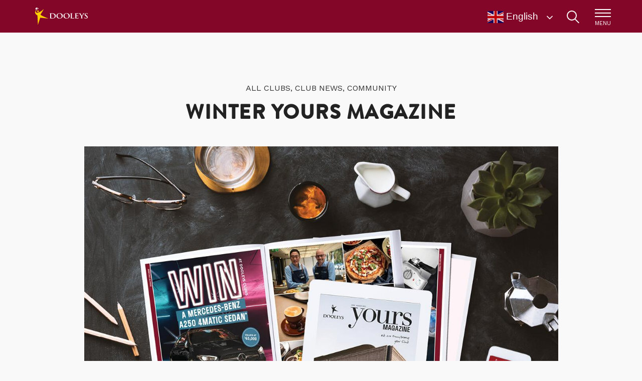

--- FILE ---
content_type: text/html; charset=UTF-8
request_url: https://www.dooleys.com/news/winter-yours-magazine-0
body_size: 8666
content:
<!DOCTYPE html>
<html lang="en" dir="ltr">
  <head>
        <meta charset="utf-8" />
<meta name="description" content="Find out what&#039;s happening at your local DOOLEYS Club and stay across all the latest events, entertainment and member specials." />
<link rel="canonical" href="https://www.dooleys.com/news/winter-yours-magazine-0" />
<meta name="Generator" content="Drupal 10 (https://www.drupal.org)" />
<meta name="MobileOptimized" content="width" />
<meta name="HandheldFriendly" content="true" />
<meta name="viewport" content="width=device-width, height=device-height, initial-scale=1, minimum-scale=1, maximum-scale=1, user-scalable=no" />
<link rel="icon" href="/themes/custom/dooleys/favicon.png" type="image/png" />
<link rel="alternate" hreflang="en" href="https://www.dooleys.com/news/winter-yours-magazine-0" />
<script>window.a2a_config=window.a2a_config||{};a2a_config.callbacks=[];a2a_config.overlays=[];a2a_config.templates={};</script>

    <meta name="google-site-verification" content="wvNOkyW-V6kvbrnZu-w1CpkXfdbHMzSHmMaCGAUxFTw" />
    <title>Winter YOURS Magazine | DOOLEYS</title>
    <link rel="stylesheet" media="all" href="/themes/contrib/stable/css/core/components/progress.module.css?t6zgbr" />
<link rel="stylesheet" media="all" href="/themes/contrib/stable/css/core/components/ajax-progress.module.css?t6zgbr" />
<link rel="stylesheet" media="all" href="/themes/contrib/stable/css/system/components/align.module.css?t6zgbr" />
<link rel="stylesheet" media="all" href="/themes/contrib/stable/css/system/components/fieldgroup.module.css?t6zgbr" />
<link rel="stylesheet" media="all" href="/themes/contrib/stable/css/system/components/container-inline.module.css?t6zgbr" />
<link rel="stylesheet" media="all" href="/themes/contrib/stable/css/system/components/clearfix.module.css?t6zgbr" />
<link rel="stylesheet" media="all" href="/themes/contrib/stable/css/system/components/details.module.css?t6zgbr" />
<link rel="stylesheet" media="all" href="/themes/contrib/stable/css/system/components/hidden.module.css?t6zgbr" />
<link rel="stylesheet" media="all" href="/themes/contrib/stable/css/system/components/item-list.module.css?t6zgbr" />
<link rel="stylesheet" media="all" href="/themes/contrib/stable/css/system/components/js.module.css?t6zgbr" />
<link rel="stylesheet" media="all" href="/themes/contrib/stable/css/system/components/nowrap.module.css?t6zgbr" />
<link rel="stylesheet" media="all" href="/themes/contrib/stable/css/system/components/position-container.module.css?t6zgbr" />
<link rel="stylesheet" media="all" href="/themes/contrib/stable/css/system/components/reset-appearance.module.css?t6zgbr" />
<link rel="stylesheet" media="all" href="/themes/contrib/stable/css/system/components/resize.module.css?t6zgbr" />
<link rel="stylesheet" media="all" href="/themes/contrib/stable/css/system/components/system-status-counter.css?t6zgbr" />
<link rel="stylesheet" media="all" href="/themes/contrib/stable/css/system/components/system-status-report-counters.css?t6zgbr" />
<link rel="stylesheet" media="all" href="/themes/contrib/stable/css/system/components/system-status-report-general-info.css?t6zgbr" />
<link rel="stylesheet" media="all" href="/themes/contrib/stable/css/system/components/tablesort.module.css?t6zgbr" />
<link rel="stylesheet" media="all" href="/modules/contrib/blazy/css/blazy.css?t6zgbr" />
<link rel="stylesheet" media="all" href="/modules/contrib/blazy/css/components/blazy.loading.css?t6zgbr" />
<link rel="stylesheet" media="all" href="//cdnjs.cloudflare.com/ajax/libs/font-awesome/6.6.0/css/all.min.css" />
<link rel="stylesheet" media="all" href="/themes/contrib/stable/css/views/views.module.css?t6zgbr" />
<link rel="stylesheet" media="all" href="/modules/contrib/addtoany/css/addtoany.css?t6zgbr" />
<link rel="stylesheet" media="all" href="/modules/contrib/ckeditor_accordion/css/accordion.frontend.css?t6zgbr" />
<link rel="stylesheet" media="all" href="/modules/contrib/social_media_links/css/social_media_links.theme.css?t6zgbr" />
<link rel="stylesheet" media="all" href="/themes/custom/dooleys_2024/dist/assets/base-q2NS89MS.css?t6zgbr" />
<link rel="stylesheet" media="all" href="/themes/custom/dooleys_2024/dist/assets/overrides-258DNFt4.css?t6zgbr" />
<link rel="stylesheet" media="all" href="/themes/custom/dooleys/dist/styles/main.min.css?t6zgbr" />
<link rel="stylesheet" media="all" href="/themes/custom/dooleys/dist/styles/custom.css?t6zgbr" />
<link rel="stylesheet" media="all" href="/themes/custom/dooleys/assets/css/custom.css?t6zgbr" />
<link rel="stylesheet" media="all" href="/themes/custom/dooleys/dist/styles/newsletter.css?t6zgbr" />
<link rel="stylesheet" media="all" href="https://cdnjs.cloudflare.com/ajax/libs/bootstrap-datepicker/1.3.0/css/datepicker.min.css" />
<link rel="stylesheet" media="all" href="https://cdn.jsdelivr.net/gh/kenwheeler/slick@1.8.1/slick/slick-theme.css" />
<link rel="stylesheet" media="all" href="https://cdn.jsdelivr.net/gh/kenwheeler/slick@1.8.1/slick/slick.css" />

    <script type="application/json" data-drupal-selector="drupal-settings-json">{"path":{"baseUrl":"\/","pathPrefix":"","currentPath":"node\/4541","currentPathIsAdmin":false,"isFront":false,"currentLanguage":"en"},"pluralDelimiter":"\u0003","suppressDeprecationErrors":true,"ajaxPageState":{"libraries":"[base64]","theme":"dooleys_2024","theme_token":null},"ajaxTrustedUrl":{"form_action_p_pvdeGsVG5zNF_XLGPTvYSKCf43t8qZYSwcfZl2uzM":true,"\/news\/winter-yours-magazine-0?ajax_form=1":true,"\/search":true,"\/news\/winter-yours-magazine-0":true},"gtag":{"tagId":"","consentMode":false,"otherIds":[],"events":[],"additionalConfigInfo":[]},"gtm":{"tagId":null,"settings":{"data_layer":"dataLayer","include_classes":false,"allowlist_classes":"","blocklist_classes":"","include_environment":false,"environment_id":"","environment_token":""},"tagIds":["GTM-K84CGFP"]},"styles":"js, flexbox, rgba, multiplebgs, backgroundsize, borderradius, boxshadow, textshadow, opacity, cssanimations, cssgradients, csstransforms, csstransforms3d, csstransitions, fontface, sessionstorage, svg, inlinesvg","ckeditorAccordion":{"accordionStyle":{"collapseAll":0,"keepRowsOpen":0,"animateAccordionOpenAndClose":1,"openTabsWithHash":0,"allowHtmlInTitles":0}},"ajax":{"subscribe_send_btn":{"callback":[{},"submitEmailAjax"],"effect":"fade","event":"click","progress":{"type":"throbber","message":null},"url":"\/news\/winter-yours-magazine-0?ajax_form=1","httpMethod":"POST","dialogType":"ajax","submit":{"_triggering_element_name":"op","_triggering_element_value":"Subscribe"}}},"blazy":{"loadInvisible":false,"offset":100,"saveViewportOffsetDelay":50,"validateDelay":null,"container":"","loader":true,"unblazy":false,"visibleClass":false},"blazyIo":{"disconnect":false,"rootMargin":"0px","threshold":[0,0.25,0.5,0.75,1]},"views":{"ajax_path":"\/views\/ajax","ajaxViews":{"views_dom_id:2b5e43d70735bdefc3cf9b1a8567703c04194c18d1adf56f42c2ec90ba8eb158":{"view_name":"dooleys_search","view_display_id":"dooleys_search","view_args":"","view_path":"\/node\/4541","view_base_path":null,"view_dom_id":"2b5e43d70735bdefc3cf9b1a8567703c04194c18d1adf56f42c2ec90ba8eb158","pager_element":4}}},"user":{"uid":0,"permissionsHash":"3580827531964178b02b6c11c37cd1814ccf59bfc29ba3fb147aa85c80373b93"}}</script>
<script src="/core/misc/drupalSettingsLoader.js?v=10.5.6"></script>
<script src="/themes/custom/dooleys/dist/scripts/hotjar.js?v=10.5.6"></script>
<script src="/modules/contrib/google_tag/js/gtag.js?t6zgbr"></script>
<script src="/modules/contrib/google_tag/js/gtm.js?t6zgbr"></script>

  </head>
  <body class="page-node-4541 body-news-winter-yours-magazine-0">
        <a href="#main-content" class="visually-hidden focusable">
      Skip to main content
    </a>
    <noscript><iframe src="https://www.googletagmanager.com/ns.html?id=GTM-K84CGFP"
                  height="0" width="0" style="display:none;visibility:hidden"></iframe></noscript>

      <div class="dialog-off-canvas-main-canvas" data-off-canvas-main-canvas>
    
<header class="main-header navbar nav-down ">
    <div class="nav-not-main" id="announcement-wrapper">
    <div class="views-element-container" id="block-dooleys-2024-views-block-announcement-block-1-2" data-block-plugin-id="views_block:announcement-block_1">
  
    
      <div><div class="js-view-dom-id-5f8cd3149a677aaa2429df6b51f21b617d24ddf703aa823bbc793f1cdb211139">
  
  
  

      <header>
      
    </header>
  
  
  

    

  
  

  
  
</div>
</div>

  </div>

  </div>


  <div class="inner-page-header">
    <div class="container">
      <div class="row">
        <div class="col-sm-7 header-left">
          <div>
  <div id="block-dooleys-2024-branding" data-block-plugin-id="system_branding_block">
  
    
        <a href="https://www.dooleys.com/lidcombe" title="Home" rel="home" class="navbar-brand">
          <img class="main-logo" src="/themes/custom/dooleys/logo.svg" alt="Home" />
      <img class="sub-logo" src="/themes/custom/dooleys/logo_reverse.svg" alt="Home" />
        </a>
      
</div>

</div>

        </div>
        <div class="col-sm-5 header-right">
          <div class="region-header-right">
  <div id="block-dooleys-2024-gtranslate" data-block-plugin-id="gtranslate_block">
  
    
      
<div class="gtranslate_wrapper"></div><script>window.gtranslateSettings = {"switcher_horizontal_position":"inline","switcher_vertical_position":"inline","horizontal_position":"inline","vertical_position":"inline","float_switcher_open_direction":"top","switcher_open_direction":"bottom","default_language":"en","native_language_names":0,"detect_browser_language":0,"add_new_line":1,"select_language_label":"Select Language","flag_size":32,"flag_style":"2d","globe_size":60,"alt_flags":[],"wrapper_selector":".gtranslate_wrapper","url_structure":"none","custom_domains":null,"languages":["en","zh-CN","zh-TW","ja","ko","tl","vi"],"custom_css":""};</script><script>(function(){var js = document.createElement('script');js.setAttribute('src', 'https://cdn.gtranslate.net/widgets/latest/dwf.js');js.setAttribute('data-gt-orig-url', '/news/winter-yours-magazine-0');js.setAttribute('data-gt-orig-domain', 'www.dooleys.com');document.body.appendChild(js);})();</script>
  </div>

</div>

          <div class="search">
            <div class="circle"></div>
            <div class="line"></div>
          </div>
                        <div class="menu">
    <span class="mobile-menu">
      <span class="line-1"></span>
      <span class="line-2"></span>
      <span class="line-3"></span>
      <a href="#" class="white"> MENU</a>
    </span>
  </div>

<!-- Menu-popup -->
<div class="modal fade-scale menu-popup" id="menu-popup" role="dialog" aria-labelledby="myModalLabel">
  <div class="menu-top-fix">
    <div class="modal-dialog" role="document">
      <div class="container">
        <div class="modal-content menu-area">
          <div class="modal-body">
            <div>
              <nav role="navigation" aria-labelledby="block-dooleys-2024-main-menu-menu" id="block-dooleys-2024-main-menu" data-block-plugin-id="system_menu_block:main">
            
  <h2 class="visually-hidden" id="block-dooleys-2024-main-menu-menu">Main navigation</h2>
  

        
              <ul class="menu-main">
                    <li>
      
        <a href="/dining" data-drupal-link-system-path="dining">Dining</a>
              </li>
                <li>
      
        <a href="https://www.concourseatlidcombe.com.au/">Concourse Development</a>
              </li>
                <li>
      
        <a href="/dooleys-membership" title="DOOLEYS Membership" data-drupal-link-system-path="node/981">Membership</a>
              </li>
                <li>
      
        <a href="/Your-Event" data-drupal-link-system-path="node/736">Your Event</a>
              </li>
                <li>
      
        <a href="/community" data-drupal-link-system-path="node/636">Community</a>
              </li>
                <li>
      
        <a href="https://careers.dooleys.com/" title="DOOLEYS Careers">Careers</a>
              </li>
        </ul>
  


  </nav>
<div id="block-dooleys-2024-socialmedialinks-3" data-block-plugin-id="social_media_links_block" class="block-social-media-links">
  
    
      

<ul class="social-media-links--platforms platforms inline horizontal">
      <li>
      <a class="social-media-link-icon--instagram" href="https://www.instagram.com/dooleyslidcombe"  target="_blank" >
        <span class='fab fa-instagram fa-2x'></span>
      </a>

          </li>
      <li>
      <a class="social-media-link-icon--facebook" href="https://www.facebook.com/dooleyslidcombecatholicclub"  target="_blank" >
        <span class='fab fa-facebook fa-2x'></span>
      </a>

          </li>
  </ul>

  </div>
<nav role="navigation" aria-labelledby="block-dooleys-2024-secondarymenu-menu" id="block-dooleys-2024-secondarymenu" data-block-plugin-id="system_menu_block:secondary-menu">
            
  <h2 class="visually-hidden" id="block-dooleys-2024-secondarymenu-menu">Secondary menu</h2>
  

        
              <ul class="menu-secondary">
                    <li>
      
        <a href="/about" data-drupal-link-system-path="node/306">About</a>
              </li>
                <li>
      
        <a href="/social-clubs" data-drupal-link-system-path="node/651">Social Clubs</a>
              </li>
                <li>
      
        <a href="https://www.dooleys.com/news">News</a>
              </li>
                <li>
      
        <a href="/contact-us" data-drupal-link-system-path="node/1586">Contact us</a>
              </li>
                <li>
      
        <a href="/corporate" data-drupal-link-system-path="node/1026">Corporate</a>
              </li>
                <li>
      
        <a href="/taking-responsibility" title="Taking Responsibility" data-drupal-link-system-path="node/906">Taking Responsibility</a>
              </li>
        </ul>
  


  </nav>

            </div>
          </div>
        </div>
      </div>
    </div>
  </div>
</div>

                  </div>
      </div>
    </div>
  </div>
</header>
  
<!-- Menu-popup -->
<div class="modal fade search-popup" id="search-popup" role="dialog" aria-labelledby="myModalLabel">
  <div class="modal-dialog" role="document">
    <div class="modal-content">
      <div class="modal-body">
        <div class="container">
          <span type="button" class="close search-close" data-dismiss="modal">
            <span class="line-1"></span>
            <span class="line-2"></span>
          </span>
          <div class="search-form-block">
            <div>
                              <div id="block-dooleys-2024-exposedformsearchpage" data-block-plugin-id="views_exposed_filter_block:search-page">
  
    
      <div class="search-page-exposed-form-wrapper">
  <div class="container">
    <div class="row">
      <div class="col-sm-12">
        <form class="views-exposed-form" data-drupal-target-view="search-page" data-drupal-selector="views-exposed-form-search-page" action="/search" method="get" id="views-exposed-form-search-page" accept-charset="UTF-8">
          <div class="js-form-item form-item js-form-type-textfield form-item-keywords js-form-item-keywords">
      <label for="edit-keywords">Keywords</label>
        <input placeholder="Search" data-drupal-selector="edit-keywords" type="text" id="edit-keywords" name="keywords" value="" size="30" maxlength="128" class="form-text" />

        </div>
<div data-drupal-selector="edit-actions" class="form-actions js-form-wrapper form-wrapper" id="edit-actions"><button data-drupal-selector="edit-submit-search" type="submit" id="edit-submit-search" value="Search" class="button js-form-submit form-submit" >Search</button>
</div>


        </form>
      </div>
    </div>
  </div>
</div>

  </div>
<div class="views-element-container" id="block-dooleys-2024-views-block-dooleys-search-dooleys-search" data-block-plugin-id="views_block:dooleys_search-dooleys_search">
  
    
      <div><div class="js-view-dom-id-2b5e43d70735bdefc3cf9b1a8567703c04194c18d1adf56f42c2ec90ba8eb158 search-results-wrapper">
  <div class="container">
    <div class="row">
      <div class="col-sm-12">
        
        
        

              </div>
    </div>
    <div class="row">
      <div class="col-sm-12">
        <form class="views-exposed-form" data-drupal-target-view="2b5e43d70735bdefc3cf9b1a8567703c04194c18d1adf56f42c2ec90ba8eb158" data-drupal-selector="views-exposed-form-dooleys-search-dooleys-search" action="/news/winter-yours-magazine-0" method="get" id="views-exposed-form-dooleys-search-dooleys-search" accept-charset="UTF-8">
  <div class="js-form-item form-item js-form-type-textfield form-item-keywords js-form-item-keywords">
      <label for="edit-keywords--2">Search</label>
        <input data-drupal-selector="edit-keywords" type="text" id="edit-keywords--2" name="keywords" value="" size="30" maxlength="128" class="form-text" />

        </div>
<div data-drupal-selector="edit-actions" class="form-actions js-form-wrapper form-wrapper" id="edit-actions--2"><button data-drupal-selector="edit-submit-dooleys-search" type="submit" id="edit-submit-dooleys-search" value="Apply" class="button js-form-submit form-submit" >Apply</button>
</div>


</form>

      </div>
    </div>
        <div class="row">
      <div class="col-sm-12">
        
        
        
                
      </div>
    </div>
  </div>
</div>
</div>

  </div>

                          </div>
          </div>
        </div>
      </div>
    </div>
  </div>
</div>




<main role="main">
  <a id="main-content" tabindex="-1"></a>  
  <div class="layout-content">
      <div>
    <div id="block-dooleys-2024-newsoriginalimage" data-block-plugin-id="block_content:00edb9a4-c2a4-42c5-b671-075f87649e0e">
  
    
      
            <div><style type="text/css">.news-head-block .news-banner-block .news-banner img { width: auto !important; height: auto !important; margin: 0 auto;}
</style>
</div>
      
  </div>
<div id="block-dooleys-2024-content" data-block-plugin-id="system_main_block">
  
    
      <div class="inner-page-container light">

  <div class="container news-head-block">
    <div class="row">
      <div class="col-md-10 col-sm-12 col-xs-12 news-banner-block">
        <span class="news-tag">All Clubs, Club News, Community</span>
        <h2> <span>Winter YOURS Magazine</span>
 </h2>
        <div class="news-banner">
          
            <div>  <img loading="lazy" src="/sites/default/files/styles/news_orginal_image/public/MagazineWEB%20HEADER.jpg?itok=kEKTybCV" width="1200" height="800" alt="Winter Yours Mag" />


</div>
      
        </div>
      </div>
    </div>
  </div>

  <div class="container news-page-content">
    <div class="row">
      <div class="col-md-8 col-sm-12 col-xs-12 news-inner-content">
        <div class="news-date">31 May 2022</div>
        
            <div><p>The all new Winter YOURS Magazine is now available online!&nbsp;</p>

<p>Find out what's happening at your local DOOLEYS Club and stay across all the latest events, entertainment and member specials.&nbsp;</p>

<h3><a href="https://indd.adobe.com/view/46a5b219-f6a9-4cae-a656-c0c666649840"><strong>CLICK HERE TO VIEW</strong></a></h3>
</div>
      
      </div>
    </div>
  </div>
  
</div>

  </div>
<div id="block-dooleys-2024-addtoanybuttons-2" data-block-plugin-id="addtoany_block" class="section share-block">
  <div class="container">
    <div class="row">
      <div class="col-sm-12">
        
                  <h4>SHARE THIS ARTICLE</h4>
                
                  <span class="a2a_kit a2a_kit_size_32 addtoany_list" data-a2a-url="https://www.dooleys.com/news/winter-yours-magazine-0" data-a2a-title="Winter YOURS Magazine"><a class="a2a_button_facebook"></a><a class="a2a_button_twitter"></a><a class="a2a_button_google_plus"></a><a class="a2a_dd addtoany_share" href="https://www.addtoany.com/share#url=https%3A%2F%2Fwww.dooleys.com%2Fnews%2Fwinter-yours-magazine-0&amp;title=Winter%20YOURS%20Magazine"></a></span>

              </div>
    </div>
  </div>
</div>
<div id="block-dooleys-2024-dooleysrelatedarticleblock" data-block-plugin-id="dooleys_related_article" class="section dark">
  <div class="container">
    <div class="row">
      <div class="col-sm-12">
        
                  <h2>Related Articles</h2>
                
                  <div class="row">
            <div class="col-sm-4 col-xs-12 news-teaser small">
  <div class="teaser-image">
    
            <div class="blazy blazy--field blazy--field-image blazy--field-image--teaser-small" data-blazy="">    <div data-b-token="b-258d7ec242b" class="media media--blazy media--image media--responsive is-b-loading">  <picture>
                  <source srcset="/sites/default/files/styles/event_teaser/public/0I3A5216.webp?itok=i-3zMJ6Z 370w" type="image/webp" sizes="100vw" width="370" height="250"/>
              <source srcset="/sites/default/files/styles/event_teaser/public/0I3A5216.jpg?itok=i-3zMJ6Z 370w" type="image/jpeg" sizes="100vw" width="370" height="250"/>
                  <img decoding="async" class="media__element b-lazy b-responsive" loading="lazy" data-src="/sites/default/files/styles/image_style_560x378/public/0I3A5216.jpg?itok=nxY-GS_g" srcset="" sizes="100vw" width="1350" height="500" data-srcset="/sites/default/files/styles/event_teaser/public/0I3A5216.jpg?itok=i-3zMJ6Z 370w" src="data:image/svg+xml;charset=utf-8,%3Csvg%20xmlns%3D&#039;http%3A%2F%2Fwww.w3.org%2F2000%2Fsvg&#039;%20viewBox%3D&#039;0%200%201%201&#039;%2F%3E" alt="IWD" />

  </picture>
        </div>
  </div>
      
  </div>
  <div class="teaser-content">
    <div class="news-tags">
      All Clubs, Club News, Community
    </div>
    <h4><span>International Women&#039;s Day Forum</span>
</h4>
    <div class="teaser-body">Inspire Inclusivity </div>
    <a href="/news/international-womens-day-forum" class="news-read-more links red">Read more</a>
  </div>
</div>
<div class="col-sm-4 col-xs-12 news-teaser small">
  <div class="teaser-image">
    
            <div class="blazy blazy--field blazy--field-image blazy--field-image--teaser-small" data-blazy="">    <div data-b-token="b-56d20b71b8e" class="media media--blazy media--image media--responsive is-b-loading">  <picture>
                  <source srcset="/sites/default/files/styles/event_teaser/public/agm_web_header.webp?itok=ZClvbYiR 370w" type="image/webp" sizes="100vw" width="370" height="250"/>
              <source srcset="/sites/default/files/styles/event_teaser/public/agm_web_header.jpg?itok=ZClvbYiR 370w" type="image/jpeg" sizes="100vw" width="370" height="250"/>
                  <img decoding="async" class="media__element b-lazy b-responsive" loading="lazy" data-src="/sites/default/files/styles/image_style_560x378/public/agm_web_header.jpg?itok=iUHi2W_A" srcset="" sizes="100vw" width="1350" height="500" data-srcset="/sites/default/files/styles/event_teaser/public/agm_web_header.jpg?itok=ZClvbYiR 370w" src="data:image/svg+xml;charset=utf-8,%3Csvg%20xmlns%3D&#039;http%3A%2F%2Fwww.w3.org%2F2000%2Fsvg&#039;%20viewBox%3D&#039;0%200%201%201&#039;%2F%3E" alt="AGM-Notice-2023" />

  </picture>
        </div>
  </div>
      
  </div>
  <div class="teaser-content">
    <div class="news-tags">
      All Clubs, Club News, Corporate, Community
    </div>
    <h4><span>Notice of AGM 2023</span>
</h4>
    <div class="teaser-body">Notice is given that the next Annual General Meeting of Members of DOOLEYS Lidcombe Catholic Club Ltd will be held on Monday, 30 October 2023 commencing at 7pm in the main function room.</div>
    <a href="/news/notice-agm-2023" class="news-read-more links red">Read more</a>
  </div>
</div>
<div class="col-sm-4 col-xs-12 news-teaser small">
  <div class="teaser-image">
    
            <div class="blazy blazy--field blazy--field-image blazy--field-image--teaser-small" data-blazy="">    <div data-b-token="b-c1ae67910a1" class="media media--blazy media--image media--responsive is-b-loading">  <picture>
                  <source srcset="/sites/default/files/styles/event_teaser/public/Flavours%20of%20the%20world%20PROMO_0.webp?itok=uxsR2Wom 370w" type="image/webp" sizes="100vw" width="370" height="250"/>
              <source srcset="/sites/default/files/styles/event_teaser/public/Flavours%20of%20the%20world%20PROMO_0.jpg?itok=uxsR2Wom 370w" type="image/jpeg" sizes="100vw" width="370" height="250"/>
                  <img decoding="async" class="media__element b-lazy b-responsive" loading="lazy" data-src="/sites/default/files/styles/image_style_560x378/public/Flavours%20of%20the%20world%20PROMO_0.jpg?itok=o6rbJUaL" srcset="" sizes="100vw" width="1350" height="500" data-srcset="/sites/default/files/styles/event_teaser/public/Flavours%20of%20the%20world%20PROMO_0.jpg?itok=uxsR2Wom 370w" src="data:image/svg+xml;charset=utf-8,%3Csvg%20xmlns%3D&#039;http%3A%2F%2Fwww.w3.org%2F2000%2Fsvg&#039;%20viewBox%3D&#039;0%200%201%201&#039;%2F%3E" alt="Flavours-of-the-world" />

  </picture>
        </div>
  </div>
      
  </div>
  <div class="teaser-content">
    <div class="news-tags">
      All Clubs, Club News, Community
    </div>
    <h4><span>Flavours of the World </span>
</h4>
    <div class="teaser-body">This is a culinary event the entire family can enjoy all through the month of October. </div>
    <a href="/news/flavours-world-0" class="news-read-more links red">Read more</a>
  </div>
</div>

          </div>
              </div>
    </div>
  </div>
</div>

  </div>

  </div>
  
  
</main>
  <div class="footer-top-wrapper">
    <div class="footer-top container">
      <div class="row">
        <div class="col-sm-12">
            <div class="site-footer-top">
          <h3>Dont miss out on future promotions and events</h3>
              <p>Enter your email and subscribe to our newsletter</p>
        
    <form id="application-MarketingContent-manage-component---ObjectView--DesignView--ContentPage" data-sap-cp-key="C2442D3A095DA6B4ECCC804F08ADA34EA7CE89C2" class="sapCRLPage sapCRLPageEditable sapCpContentPage sapCpContentPageEditable sapCpContentPageLoading" data-sap-cp-lpkey="" data-sap-cp-prefill-data="true" data-sap-cp-version="11.12.12"><div id="application-MarketingContent-manage-component---ObjectView--DesignView--ContentPage-0L" data-sap-cp-key="C81DF7248FF92B743F9457F70DCDD6999E454FA6" class="sapCRLLayout sapCRLLayoutEditable sapCRLLayoutVertical sapCpLayout"><div id="application-MarketingContent-manage-component---ObjectView--DesignView--ContentPage-0L-0W" data-sap-cp-key="3BF1E20B58E8FF4E9BF6B55D9727A88CC746347D" class="sapCRLWidget sapCRLWidgetEditable sapCpTextWidget sapCpWidget sapCpWidgetEditable"></div><div id="application-MarketingContent-manage-component---ObjectView--DesignView--ContentPage-0L-1W" data-sap-cp-key="0BFB824AB171BE36C4DB8DAE3318F6C134433661" class="sapCRLWidget sapCRLWidgetEditable sapCpInputWidget sapCpWidget sapCpWidgetEditable sapCpWidgetMandatory"><div class="sapCRLWidgetContent sapCRLWidgetContentLeft sapCpWidgetContent sapCpWidgetContentLeft"></div><div class="sapCRLWidgetContent sapCRLWidgetContentRight sapCpWidgetContent sapCpWidgetContentRight"><input id="__input21" class="sapCpInput" placeholder="First Name" type="text" required="required" maxlength="40"></div><div class="sapCRLWidgetFixContent sapCpWidgetFixContent"></div></div><div id="application-MarketingContent-manage-component---ObjectView--DesignView--ContentPage-0L-2W" data-sap-cp-key="121E27BF904D964FD2A769D183E2B090F4B76A94" class="sapCRLWidget sapCRLWidgetEditable sapCpInputWidget sapCpWidget sapCpWidgetEditable sapCpWidgetMandatory"><div class="sapCRLWidgetContent sapCRLWidgetContentLeft sapCpWidgetContent sapCpWidgetContentLeft"></div><div class="sapCRLWidgetContent sapCRLWidgetContentRight sapCpWidgetContent sapCpWidgetContentRight"><input id="__input22" placeholder="Last Name" class="sapCpInput" type="text" required="required" maxlength="40"></div><div class="sapCRLWidgetFixContent sapCpWidgetFixContent"></div></div><div id="application-MarketingContent-manage-component---ObjectView--DesignView--ContentPage-0L-3W" data-sap-cp-key="62E4F500A093064CDF8CC09AB4F5AE9FF5CD3BC9" class="sapCRLWidget sapCRLWidgetEditable sapCpInputWidget sapCpWidget sapCpWidgetEditable sapCpWidgetMandatory"><div class="sapCRLWidgetContent sapCRLWidgetContentLeft sapCpWidgetContent sapCpWidgetContentLeft"></div><div class="sapCRLWidgetContent sapCRLWidgetContentRight sapCpWidgetContent sapCpWidgetContentRight"><input id="__input23" placeholder="E-Mail Address" class="sapCpInput" type="text" required="required" maxlength="241"></div><div class="sapCRLWidgetFixContent sapCpWidgetFixContent"></div></div><div id="application-MarketingContent-manage-component---ObjectView--DesignView--ContentPage-0L-4W" data-sap-cp-key="71F2CE4BA66D45557A6FD51E51274D5E1AAED0A1" class="sapCRLWidget sapCRLWidgetEditable sapCpCheckBoxWidget sapCpWidget sapCpWidgetEditable sapCpWidgetHidden sapCpWidgetReadOnly"><div class="sapCRLWidgetContent sapCRLWidgetContentLeft sapCpWidgetContent sapCpWidgetContentLeft" style="width:20%"></div><div class="sapCRLWidgetContent sapCRLWidgetContentRight sapCpWidgetContent sapCpWidgetContentRight" style="padding-left:20%"><div id="__box22" class="sapCpCheckBox"><input type="checkbox" disabled="disabled" checked="checked"></div><label id="__label50" class="sapCpLabel sapCpLabelRequiredBefore">Permission for emails</label></div><div class="sapCRLWidgetFixContent sapCpWidgetFixContent"></div></div><div id="application-MarketingContent-manage-component---ObjectView--DesignView--ContentPage-0L-5W" data-sap-cp-key="0D3A9CED87CAC6B2034B2E7318E96C7E844E2B93" class="sapCRLWidget sapCRLWidgetEditable sapCpCheckBoxWidget sapCpWidget sapCpWidgetEditable sapCpWidgetHidden sapCpWidgetReadOnly"><div class="sapCRLWidgetContent sapCRLWidgetContentLeft sapCpWidgetContent sapCpWidgetContentLeft" style="width:20%"></div><div class="sapCRLWidgetContent sapCRLWidgetContentRight sapCpWidgetContent sapCpWidgetContentRight" style="padding-left:20%"><div id="__box23" class="sapCpCheckBox"><input type="checkbox" disabled="disabled" checked="checked"></div><label id="__label51" class="sapCpLabel sapCpLabelRequiredBefore">Subscribe to email newsletter</label></div><div class="sapCRLWidgetFixContent sapCpWidgetFixContent"></div></div><div id="application-MarketingContent-manage-component---ObjectView--DesignView--ContentPage-0L-6W" data-sap-cp-key="BBA7670767F68D947EEC1DC802E714BBF703A56D" class="sapCRLWidget sapCRLWidgetEditable sapCpButtonWidget sapCpWidget sapCpWidgetEditable" data-sap-cp-follow-up-action="02"><div class="sapCRLWidgetContent sapCRLWidgetContentLeft sapCpWidgetContent sapCpWidgetContentLeft"></div><div class="sapCRLWidgetContent sapCRLWidgetContentRight sapCpWidgetContent sapCpWidgetContentRight errorMessages"><span id="__text250" class="sapCpButtonWidgetExtraText sapCpMissingMandatoryFieldLabel sapCpMissingMandatoryFieldText sapCpText">Fields are required.</span><span id="__text251" class="sapCpButtonWidgetExtraText sapCpErrorMessageText sapCpText">Please enter valid E-Mail Address.</span><span id="__text252" class="sapCpButtonWidgetExtraText sapCpSuccessMessageLabel sapCpSuccessMessageText sapCpText">Thank you for your submission.</span><button id="__button23" class="sapCpButton red" type="button">Subscribe</button></div><div class="sapCRLWidgetFixContent sapCpWidgetFixContent"></div></div></div></form>
  </div>

        </div>
      </div>
    </div>
  </div>
  <div class="footer-wrapper">
    <footer class="container">
      <div class="row">
        <div class="col-sm-12">
            <div class="site-footer-region">
          <div class="footer-logo-wrapper">
        <a href="/" title="Home" rel="home">
          <img class="site-footer-logo" src="/themes/custom/dooleys/logo.svg" alt="Home" />
        </a>
      </div>
        <div id="block-dooleys-2024-socialmedialinks-2" data-block-plugin-id="social_media_links_block" class="block-social-media-links">
  
    
      

<ul class="social-media-links--platforms platforms inline horizontal">
      <li>
      <a class="social-media-link-icon--instagram" href="https://www.instagram.com/dooleyslidcombe"  target="_blank" >
        <span class='fab fa-instagram fa-2x'></span>
      </a>

          </li>
      <li>
      <a class="social-media-link-icon--facebook" href="https://www.facebook.com/dooleyslidcombecatholicclub"  target="_blank" >
        <span class='fab fa-facebook fa-2x'></span>
      </a>

          </li>
  </ul>

  </div>
<nav role="navigation" aria-labelledby="block-dooleys-2024-footer-menu" id="block-dooleys-2024-footer" data-block-plugin-id="system_menu_block:footer">
            
  <h2 class="visually-hidden" id="block-dooleys-2024-footer-menu">Footer menu</h2>
  

        
              <ul>
              <li>
        <a href="https://careers.dooleys.com">Careers</a>
              </li>
          <li>
        <a href="/corporate" data-drupal-link-system-path="node/1026">Corporate</a>
              </li>
          <li>
        <a href="/community" data-drupal-link-system-path="node/636">Community</a>
              </li>
          <li>
        <a href="/rules-and-regulations" data-drupal-link-system-path="node/1011">Rules and Regulations</a>
              </li>
          <li>
        <a href="/taking-responsibility" data-drupal-link-system-path="node/906">Taking Responsibility</a>
              </li>
          <li>
        <a href="/Disclaimer" data-drupal-link-system-path="node/1016"> Disclaimer</a>
              </li>
          <li>
        <a href="https://www.dooleys.com/sites/default/files/2025-02/Privacy%20Policy.pdf">Privacy policy</a>
              </li>
          <li>
        <a href="http://www.concourseatlidcombe.com.au/">Future Facilities </a>
              </li>
        </ul>
  


  </nav>

          <div class="footer-note">
        <p><a href="/taking-responsibility">Help is close at hand </a>GambleAware <a href="https://www.responsiblegambling.nsw.gov.au/">gambleaware.nsw.gov.au</a> 1800 858 858.</p><p>DOOLEYS practices the Responsible Service of Alcohol Copyright © 2024&nbsp;DOOLEYS</p><p>&nbsp;</p>
      </div>
      </div>

        </div>
      </div>
    </footer>
  </div>
  <div class="footer-bottom-wrapper">
    <div class="container">
      <div class="row">
        <div class="col-sm-12">
            <div>
    <div class="views-element-container" id="block-dooleys-2024-views-block-footer-announcement-sa-block-2" data-block-plugin-id="views_block:footer_announcement_sa-block_2">
  
    
      <div><div class="js-view-dom-id-2c83435e2b748617de8dd489e602186e250d0164fa271cfea453a30270582b69">
  
  
  

  
  
  

    

  
  

  
  
</div>
</div>

  </div>
<div data-drupal-messages-fallback class="hidden"></div>

  </div>

        </div>
      </div>
    </div>
  </div>

  </div>

    
    <script src="/modules/contrib/blazy/js/polyfill/blazy.polyfill.min.js?t6zgbr"></script>
<script src="/modules/contrib/blazy/js/polyfill/blazy.classlist.min.js?t6zgbr"></script>
<script src="/core/assets/vendor/jquery/jquery.min.js?v=3.7.1"></script>
<script src="/modules/contrib/blazy/js/polyfill/blazy.promise.min.js?t6zgbr"></script>
<script src="/modules/contrib/blazy/js/polyfill/blazy.raf.min.js?t6zgbr"></script>
<script src="/core/assets/vendor/once/once.min.js?v=1.0.1"></script>
<script src="/core/misc/drupal.js?v=10.5.6"></script>
<script src="/core/misc/drupal.init.js?v=10.5.6"></script>
<script src="/core/misc/debounce.js?v=10.5.6"></script>
<script src="/modules/contrib/blazy/js/dblazy.min.js?t6zgbr"></script>
<script src="/modules/contrib/blazy/js/plugin/blazy.once.min.js?t6zgbr"></script>
<script src="/modules/contrib/blazy/js/plugin/blazy.sanitizer.min.js?t6zgbr"></script>
<script src="/modules/contrib/blazy/js/plugin/blazy.dom.min.js?t6zgbr"></script>
<script src="/modules/contrib/blazy/js/base/blazy.base.min.js?t6zgbr"></script>
<script src="/modules/contrib/blazy/js/plugin/blazy.dataset.min.js?t6zgbr"></script>
<script src="/modules/contrib/blazy/js/plugin/blazy.viewport.min.js?t6zgbr"></script>
<script src="/modules/contrib/blazy/js/plugin/blazy.xlazy.min.js?t6zgbr"></script>
<script src="/modules/contrib/blazy/js/plugin/blazy.observer.min.js?t6zgbr"></script>
<script src="/modules/contrib/blazy/js/plugin/blazy.loading.min.js?t6zgbr"></script>
<script src="/modules/contrib/blazy/js/polyfill/blazy.webp.min.js?t6zgbr"></script>
<script src="/modules/contrib/blazy/js/base/blazy.min.js?t6zgbr"></script>
<script src="/modules/contrib/blazy/js/base/io/bio.min.js?t6zgbr"></script>
<script src="/modules/contrib/blazy/js/base/io/bio.media.min.js?t6zgbr"></script>
<script src="/modules/contrib/blazy/js/base/blazy.drupal.min.js?t6zgbr"></script>
<script src="/modules/contrib/blazy/js/blazy.load.min.js?t6zgbr"></script>
<script src="/modules/contrib/blazy/js/blazy.compat.min.js?t6zgbr"></script>
<script src="/core/assets/vendor/tabbable/index.umd.min.js?v=6.2.0"></script>
<script src="https://static.addtoany.com/menu/page.js" defer></script>
<script src="/modules/contrib/addtoany/js/addtoany.js?v=10.5.6"></script>
<script src="/core/misc/progress.js?v=10.5.6"></script>
<script src="/core/assets/vendor/loadjs/loadjs.min.js?v=4.3.0"></script>
<script src="/core/misc/announce.js?v=10.5.6"></script>
<script src="/core/misc/message.js?v=10.5.6"></script>
<script src="/core/misc/ajax.js?v=10.5.6"></script>
<script src="/themes/contrib/stable/js/ajax.js?v=10.5.6"></script>
<script src="/modules/contrib/blazy/js/base/io/bio.ajax.min.js?t6zgbr"></script>
<script src="/modules/contrib/ckeditor_accordion/js/accordion.frontend.min.js?t6zgbr"></script>
<script src="/themes/custom/dooleys/dist/scripts/custom.js?v=10.5.6"></script>
<script src="/themes/custom/dooleys/assets/js/custom.js?v=10.5.6"></script>
<script src="/themes/custom/dooleys/dist/scripts/bundle.min.js?v=10.5.6"></script>
<script src="/themes/custom/dooleys/dist/scripts/newsletter.js?v=10.5.6"></script>
<script src="https://cdn.jsdelivr.net/gh/kenwheeler/slick@1.8.1/slick/slick.min.js"></script>
<script src="/themes/custom/dooleys/dist/scripts/menu.js?t6zgbr"></script>
<script src="/themes/custom/dooleys_2024/dist/base-Df5e_NuP.js?t6zgbr" type="module"></script>
<script src="/themes/custom/dooleys_2024/dist/overrides-BEkTHdvN.js?t6zgbr" type="module"></script>
<script src="/modules/custom/dooleys_cm/js/dooleys_cm_js.js?v=10.5.6"></script>
<script src="/modules/custom/dooleys_common/js/dooleys_common.js?v=10.5.6"></script>
<script src="/modules/contrib/google_tag/js/gtag.ajax.js?t6zgbr"></script>
<script src="/core/misc/jquery.form.js?v=4.3.0"></script>
<script src="/core/modules/views/js/base.js?v=10.5.6"></script>
<script src="/core/modules/views/js/ajax_view.js?v=10.5.6"></script>

  </body>
</html>


--- FILE ---
content_type: text/css
request_url: https://www.dooleys.com/modules/contrib/blazy/css/blazy.css?t6zgbr
body_size: 1461
content:
/**
 * @file
 * Basic blazy utility.
 */

/* stylelint-disable selector-max-id, declaration-no-important */
.blazy,
.blazy *,
.blazy *::before,
.blazy *::after {
  box-sizing: border-box;
}

/* The lazyloaded element: IMG, IFRAME, DIV. */
.b-lazy,
.b-responsive {
  display: block;
  max-width: 100%;
  height: auto;
  min-height: 1px;
}

/* Ensure that without js (or in print or emails) our lazy-loader stubs don't
interfere. */
html:not(.js) .b-lazy[data-src],
html:not(.js) [data-b-blur] {
  display: none;
}

/* The .b-bg-static is to not interfere with lazyloaded .b-bg. */
.b-bg,
.b-bg-static,
/* Tricking IE and other oldies to fix aspect ratio. */
.media--ratio .is-b-ie {
  display: block;
  background-repeat: no-repeat;
  background-position: center center;
  background-size: cover;
}

/* Needed to display preloader with CSS BG image, otherwise hidden. */
.b-loaded,
.b-error,
.b-bg.is-b-loading {
  opacity: 1;
}

/* The .blazy container is not always present such at lightboxes. */
.litebox,
.blazy iframe,
.media iframe {
  display: block;
  max-width: 100%;
  border: 0;
}

/* To keep animated elements in place when not having .blazy container. */
.media--blazy,
/* Or BlazyFilter which has no .blazy container. */
.media--fx {
  position: relative;
}

.media--blazy iframe {
  position: relative;
  z-index: 1;
  width: 100%;
}

.blazy svg,
.media-wrapper--inline {
  max-width: 100%;
}

.media-wrapper--inline {
  margin: auto;
}

/** Fix for conflict with Bootstrap CSS if not using aspect ratio. */
.blazy .media {
  display: block;
}

/**
 * Non-js element. Supports both BG, or inline media.
 * Makes generic animation container, either blur, or other animate.css.
 */
.media--fx {
  /* Hide extra blur edges. */
  overflow: hidden;
}

.media--fx img {
  display: block;
  /* Prevents blinking.
  opacity: 1; */
  /* Prevents collapsing thumbnail image if Aspect ratio is disabled. */
  width: 100%;
  /* Prevents unwanted alt text from showing. */
  color: transparent;
}

/* Aspect ratio element: IMG, IFRAME, DIV.
The best things we can do to minimize layout/ reflows with dynamic DOM:
absolute position and fixed dimensions. */
.media--ratio .media__element,
.media--ratio svg,
.media--fx .b-blur {
  position: absolute;
  z-index: 0;
  inset: 0;
  width: 100%;
  height: 100%;
  min-height: 1px;
  /** Temp fix, also to fix the VIDEO element to max width, not only IMG. */
  object-fit: cover;
}

.media--ratio audio.media__element {
  z-index: 1;
}

.animated img,
.b-bg.is-b-animated {
  opacity: 1;
}

/* Be sure to add width to the container accordingly, otherwise collapsed. */
.field[data-blazy] {
  min-width: 50%;
}

/* Overrides .field--type-image img, causes confusing blur mismatched height. */
.blazy .media--blazy img.b-blur,
.blazy .media--blazy img.media__element,
.blazy .grid figure {
  margin: 0;
}

/* Without aspect ratio will be collapsed, with ratio, cropped. Adjust. */
.b-html,
.media--instagram {
  min-height: 140px;
}

.b-html iframe,
.media--instagram iframe {
  min-height: 420px;
}

/** Forgiven, better than being broken anyway. */
.grid iframe,
.blazy .twitter-tweet-rendered {
  max-width: 100% !important; /* csslint allow: known-properties, important */
}

.grid iframe,
.grid .media__html > span {
  min-width: 100% !important; /* csslint allow: known-properties, important */
}

/** @todo re-check various use-cases. */
.b-html.b-loaded > img {
  position: absolute;
  z-index: -1;
  visibility: hidden;
  opacity: 0;
}

.blazy .grid__content,
.blazy .region__content {
  position: relative;
  overflow: visible;
  width: 100%;
  max-width: 100%;
  margin-block-end: 0;
}

.b-error.b-checked {
  display: none;
}

/* Fix for unnecessary Olivero Grid surprises with Splide/Slick excessive width. */
.view.view--blazy,
.view.view--blazy .view-content {
  display: block;
}

/* Olivero surprises when blazy grid item is acting as a layout region. */
.blazy > .grid {
  margin-block-end: 0;
}


--- FILE ---
content_type: text/css
request_url: https://www.dooleys.com/themes/custom/dooleys_2024/dist/assets/base-q2NS89MS.css?t6zgbr
body_size: 730
content:
@font-face{font-family:darkwoman;font-style:normal;font-weight:400;src:local("Darkwoman"),url(/themes/custom/dooleys_2024/font/Darkwoman.otf) format("woff")}main{margin-top:0;transition:all .2s ease-in-out}@media screen and (min-width: 768px){header.nav-down~main{margin-top:65px}}.section{font-size:1rem}@media (min-width: 744px){.section{font-size:1.125rem}}.section h1{font-weight:500;line-height:1}.section h2{color:#a38b5a;font-weight:500;line-height:1;font-size:2rem!important}@media (min-width: 744px){.section h2{font-size:3rem!important}}.section .rlc-subtitle{display:block;font-family:darkwoman,Arial,sans-serif;font-weight:400;color:#820025;text-transform:none;font-size:2.375rem}@media (min-width: 744px){.section .rlc-subtitle{font-size:4rem}}.section p{font-size:1rem}@media (min-width: 744px){.section p{font-size:1.125rem}}.section input,.section button{border:none;border-radius:4px;font-size:1rem;padding:.75rem 1rem;width:100%}.section input{background:#fff;color:#888}.section button{background:#a38b5a;color:#fff;font-weight:600}.section-transition--up,.section-transition--down{padding-bottom:10vw}.section-transition--up+.section,.section-transition--down+.section{padding-top:10vw;margin-top:-10vw}.section-transition--up{clip-path:polygon(0 0,100% 0,100% calc(100% - 10vw),0 100%)}.section-transition--down{clip-path:polygon(0 0,100% 0,100% 100%,0 calc(100% - 10vw))}.section-background--white{background-color:#fff}.section-background--grey{background-color:#f8f8f8}.section-background--burgundy{background-color:#820025}.section-inner{display:grid;gap:2rem;padding:1rem;margin-left:auto;margin-right:auto}.section:not(.section-background--burgundy) .section-inner{margin-block:10px}@media (min-width: 744px){.section:not(.section-background--burgundy) .section-inner{margin-block:20px}}@media (min-width: 1440px){.section:not(.section-background--burgundy) .section-inner{margin-block:50px}}.section:not(.section-background--burgundy):has(.header-banner){padding:0}.section:not(.section-background--burgundy):has(.header-banner) .section-inner{margin-block:0;padding:0}.section:not(.section-background--burgundy):has(.signature-component){padding-left:0;padding-right:0}.section:not(.section-background--burgundy):has(.signature-component) .section-inner{padding-left:0;padding-right:0}@media (min-width: 744px){.section-columns--2{grid-template-columns:repeat(2,1fr)}.section-columns--3{grid-template-columns:repeat(3,1fr)}}.section-width--full{max-width:none}.section-width--wide{max-width:88rem}.section-width--regular{max-width:58rem}.section-width--narrow{max-width:44rem}.layout__region{display:flex;flex-direction:column;gap:1rem}@media (min-width: 744px){.layout__region{gap:2rem}}@media (min-width: 1440px){.layout__region{gap:4rem}}.layout__region--centered{justify-content:center}


--- FILE ---
content_type: text/css
request_url: https://www.dooleys.com/themes/custom/dooleys_2024/dist/assets/overrides-258DNFt4.css?t6zgbr
body_size: 431
content:
.layout-content #block-dooleys-2024-help{margin:36px}.layout-content #block-dooleys-2024-local-tasks ul{display:flex;align-items:center;justify-content:flex-start;list-style:none}.layout-content #block-dooleys-2024-local-tasks ul li{display:inline-block}.layout-content #block-dooleys-2024-local-tasks ul li a{padding:.5rem 1rem;background:#f8f8f8;color:#820025;transition:all .25s ease-in-out}.layout-content #block-dooleys-2024-local-tasks ul li a:hover{color:#f8f8f8;background:#820025}.layout-builder-form>.form-actions{text-align:left}.layout-builder-form .field--name-moderation-state{text-align:left}.layout-builder-form .field--name-moderation-state .form-item{margin-bottom:16px}.layout-builder-form .fs-checkbox input[type=checkbox],.layout-builder-form .vertical-tabs{display:none}.layout-builder-form .layout-builder__message{margin:0 60px 16px}#drupal-off-canvas form.layout-builder-configure-section .form-item label{margin-bottom:.25rem}#drupal-off-canvas ul.linkit-ui-autocomplete{color:#222330}#drupal-off-canvas .linkit-result-line--title{display:block}.ui-resizable .ui-resizable-handle.ui-resizable-w{display:none!important}div.club-activity-slider{padding-top:50px;padding-bottom:50px}.section.paragraph--type--documents{margin-top:0;padding-top:0;padding-bottom:10px}.documents-list-wrapper .list-content{padding-left:50px}.documents-list-wrapper .list-content li{margin-bottom:5px}.documents-list-wrapper .list-content li a{font-size:16px;font-weight:500;margin-bottom:5px}


--- FILE ---
content_type: text/css
request_url: https://www.dooleys.com/themes/custom/dooleys/dist/styles/main.min.css?t6zgbr
body_size: 47673
content:
@charset "UTF-8";
/*!
 * Bootstrap v3.3.7 (http://getbootstrap.com)
 * Copyright 2011-2016 Twitter, Inc.
 * Licensed under MIT (https://github.com/twbs/bootstrap/blob/master/LICENSE)
 */
/*! normalize.css v3.0.3 | MIT License | github.com/necolas/normalize.css */@import url(https://fonts.googleapis.com/css?family=Work+Sans:300,400,500,600);html{font-family:sans-serif;-ms-text-size-adjust:100%;-webkit-text-size-adjust:100%}body{margin:0}article,aside,details,figcaption,figure,footer,header,hgroup,main,menu,nav,section,summary{display:block}audio,canvas,progress,video{display:inline-block;vertical-align:baseline}audio:not([controls]){display:none;height:0}[hidden],template{display:none}a{background-color:transparent}a:active,a:hover{outline:0}abbr[title]{border-bottom:1px dotted}b,strong{font-weight:700}dfn{font-style:italic}h1{font-size:2em;margin:.67em 0}mark{background:#ff0;color:#000}small{font-size:80%}sub,sup{font-size:75%;line-height:0;position:relative;vertical-align:baseline}sup{top:-.5em}sub{bottom:-.25em}img{border:0}svg:not(:root){overflow:hidden}figure{margin:1em 40px}hr{box-sizing:content-box;height:0}pre{overflow:auto}code,kbd,pre,samp{font-family:monospace,monospace;font-size:1em}button,input,optgroup,select,textarea{color:inherit;font:inherit;margin:0}button{overflow:visible}button,select{text-transform:none}button,html input[type=button],input[type=reset],input[type=submit]{-webkit-appearance:button;cursor:pointer}button[disabled],html input[disabled]{cursor:default}button::-moz-focus-inner,input::-moz-focus-inner{border:0;padding:0}input{line-height:normal}input[type=checkbox],input[type=radio]{box-sizing:border-box;padding:0}input[type=number]::-webkit-inner-spin-button,input[type=number]::-webkit-outer-spin-button{height:auto}input[type=search]{-webkit-appearance:textfield;box-sizing:content-box}input[type=search]::-webkit-search-cancel-button,input[type=search]::-webkit-search-decoration{-webkit-appearance:none}fieldset{border:1px solid silver;margin:0 2px;padding:.35em .625em .75em}textarea{overflow:auto}optgroup{font-weight:700}table{border-collapse:collapse;border-spacing:0}td,th{padding:0}

/*! Source: https://github.com/h5bp/html5-boilerplate/blob/master/src/css/main.css */@media print{*,:after,:before{background:transparent!important;color:#000!important;box-shadow:none!important;text-shadow:none!important}a,a:visited{text-decoration:underline}a[href]:after{content:" (" attr(href) ")"}abbr[title]:after{content:" (" attr(title) ")"}a[href^="#"]:after,a[href^="javascript:"]:after{content:""}blockquote,pre{border:1px solid #999;page-break-inside:avoid}thead{display:table-header-group}img,tr{page-break-inside:avoid}img{max-width:100%!important}h2,h3,p{orphans:3;widows:3}h2,h3{page-break-after:avoid}.navbar{display:none}.btn>.caret,.dropup>.btn>.caret,.webform .dropup>.webform-button--submit>.caret,.webform .webform-button--submit>.caret{border-top-color:#000!important}.label{border:1px solid #000}.table{border-collapse:collapse!important}.table td,.table th{background-color:#fff!important}.table-bordered td,.table-bordered th{border:1px solid #ddd!important}}@font-face{font-family:Glyphicons Halflings;src:url(../fonts/bootstrap/glyphicons-halflings-regular.eot);src:url(../fonts/bootstrap/glyphicons-halflings-regular.eot?#iefix) format("embedded-opentype"),url(../fonts/bootstrap/glyphicons-halflings-regular.woff2) format("woff2"),url(../fonts/bootstrap/glyphicons-halflings-regular.woff) format("woff"),url(../fonts/bootstrap/glyphicons-halflings-regular.ttf) format("truetype"),url(../fonts/bootstrap/glyphicons-halflings-regular.svg#glyphicons_halflingsregular) format("svg")}.glyphicon{position:relative;top:1px;display:inline-block;font-family:Glyphicons Halflings;font-style:normal;font-weight:400;line-height:1;-webkit-font-smoothing:antialiased;-moz-osx-font-smoothing:grayscale}.glyphicon-asterisk:before{content:"\002a"}.glyphicon-plus:before{content:"\002b"}.glyphicon-eur:before,.glyphicon-euro:before{content:"\20ac"}.glyphicon-minus:before{content:"\2212"}.glyphicon-cloud:before{content:"\2601"}.glyphicon-envelope:before{content:"\2709"}.glyphicon-pencil:before{content:"\270f"}.glyphicon-glass:before{content:"\e001"}.glyphicon-music:before{content:"\e002"}.glyphicon-search:before{content:"\e003"}.glyphicon-heart:before{content:"\e005"}.glyphicon-star:before{content:"\e006"}.glyphicon-star-empty:before{content:"\e007"}.glyphicon-user:before{content:"\e008"}.glyphicon-film:before{content:"\e009"}.glyphicon-th-large:before{content:"\e010"}.glyphicon-th:before{content:"\e011"}.glyphicon-th-list:before{content:"\e012"}.glyphicon-ok:before{content:"\e013"}.glyphicon-remove:before{content:"\e014"}.glyphicon-zoom-in:before{content:"\e015"}.glyphicon-zoom-out:before{content:"\e016"}.glyphicon-off:before{content:"\e017"}.glyphicon-signal:before{content:"\e018"}.glyphicon-cog:before{content:"\e019"}.glyphicon-trash:before{content:"\e020"}.glyphicon-home:before{content:"\e021"}.glyphicon-file:before{content:"\e022"}.glyphicon-time:before{content:"\e023"}.glyphicon-road:before{content:"\e024"}.glyphicon-download-alt:before{content:"\e025"}.glyphicon-download:before{content:"\e026"}.glyphicon-upload:before{content:"\e027"}.glyphicon-inbox:before{content:"\e028"}.glyphicon-play-circle:before{content:"\e029"}.glyphicon-repeat:before{content:"\e030"}.glyphicon-refresh:before{content:"\e031"}.glyphicon-list-alt:before{content:"\e032"}.glyphicon-lock:before{content:"\e033"}.glyphicon-flag:before{content:"\e034"}.glyphicon-headphones:before{content:"\e035"}.glyphicon-volume-off:before{content:"\e036"}.glyphicon-volume-down:before{content:"\e037"}.glyphicon-volume-up:before{content:"\e038"}.glyphicon-qrcode:before{content:"\e039"}.glyphicon-barcode:before{content:"\e040"}.glyphicon-tag:before{content:"\e041"}.glyphicon-tags:before{content:"\e042"}.glyphicon-book:before{content:"\e043"}.glyphicon-bookmark:before{content:"\e044"}.glyphicon-print:before{content:"\e045"}.glyphicon-camera:before{content:"\e046"}.glyphicon-font:before{content:"\e047"}.glyphicon-bold:before{content:"\e048"}.glyphicon-italic:before{content:"\e049"}.glyphicon-text-height:before{content:"\e050"}.glyphicon-text-width:before{content:"\e051"}.glyphicon-align-left:before{content:"\e052"}.glyphicon-align-center:before{content:"\e053"}.glyphicon-align-right:before{content:"\e054"}.glyphicon-align-justify:before{content:"\e055"}.glyphicon-list:before{content:"\e056"}.glyphicon-indent-left:before{content:"\e057"}.glyphicon-indent-right:before{content:"\e058"}.glyphicon-facetime-video:before{content:"\e059"}.glyphicon-picture:before{content:"\e060"}.glyphicon-map-marker:before{content:"\e062"}.glyphicon-adjust:before{content:"\e063"}.glyphicon-tint:before{content:"\e064"}.glyphicon-edit:before{content:"\e065"}.glyphicon-share:before{content:"\e066"}.glyphicon-check:before{content:"\e067"}.glyphicon-move:before{content:"\e068"}.glyphicon-step-backward:before{content:"\e069"}.glyphicon-fast-backward:before{content:"\e070"}.glyphicon-backward:before{content:"\e071"}.glyphicon-play:before{content:"\e072"}.glyphicon-pause:before{content:"\e073"}.glyphicon-stop:before{content:"\e074"}.glyphicon-forward:before{content:"\e075"}.glyphicon-fast-forward:before{content:"\e076"}.glyphicon-step-forward:before{content:"\e077"}.glyphicon-eject:before{content:"\e078"}.glyphicon-chevron-left:before{content:"\e079"}.glyphicon-chevron-right:before{content:"\e080"}.glyphicon-plus-sign:before{content:"\e081"}.glyphicon-minus-sign:before{content:"\e082"}.glyphicon-remove-sign:before{content:"\e083"}.glyphicon-ok-sign:before{content:"\e084"}.glyphicon-question-sign:before{content:"\e085"}.glyphicon-info-sign:before{content:"\e086"}.glyphicon-screenshot:before{content:"\e087"}.glyphicon-remove-circle:before{content:"\e088"}.glyphicon-ok-circle:before{content:"\e089"}.glyphicon-ban-circle:before{content:"\e090"}.glyphicon-arrow-left:before{content:"\e091"}.glyphicon-arrow-right:before{content:"\e092"}.glyphicon-arrow-up:before{content:"\e093"}.glyphicon-arrow-down:before{content:"\e094"}.glyphicon-share-alt:before{content:"\e095"}.glyphicon-resize-full:before{content:"\e096"}.glyphicon-resize-small:before{content:"\e097"}.glyphicon-exclamation-sign:before{content:"\e101"}.glyphicon-gift:before{content:"\e102"}.glyphicon-leaf:before{content:"\e103"}.glyphicon-fire:before{content:"\e104"}.glyphicon-eye-open:before{content:"\e105"}.glyphicon-eye-close:before{content:"\e106"}.glyphicon-warning-sign:before{content:"\e107"}.glyphicon-plane:before{content:"\e108"}.glyphicon-calendar:before{content:"\e109"}.glyphicon-random:before{content:"\e110"}.glyphicon-comment:before{content:"\e111"}.glyphicon-magnet:before{content:"\e112"}.glyphicon-chevron-up:before{content:"\e113"}.glyphicon-chevron-down:before{content:"\e114"}.glyphicon-retweet:before{content:"\e115"}.glyphicon-shopping-cart:before{content:"\e116"}.glyphicon-folder-close:before{content:"\e117"}.glyphicon-folder-open:before{content:"\e118"}.glyphicon-resize-vertical:before{content:"\e119"}.glyphicon-resize-horizontal:before{content:"\e120"}.glyphicon-hdd:before{content:"\e121"}.glyphicon-bullhorn:before{content:"\e122"}.glyphicon-bell:before{content:"\e123"}.glyphicon-certificate:before{content:"\e124"}.glyphicon-thumbs-up:before{content:"\e125"}.glyphicon-thumbs-down:before{content:"\e126"}.glyphicon-hand-right:before{content:"\e127"}.glyphicon-hand-left:before{content:"\e128"}.glyphicon-hand-up:before{content:"\e129"}.glyphicon-hand-down:before{content:"\e130"}.glyphicon-circle-arrow-right:before{content:"\e131"}.glyphicon-circle-arrow-left:before{content:"\e132"}.glyphicon-circle-arrow-up:before{content:"\e133"}.glyphicon-circle-arrow-down:before{content:"\e134"}.glyphicon-globe:before{content:"\e135"}.glyphicon-wrench:before{content:"\e136"}.glyphicon-tasks:before{content:"\e137"}.glyphicon-filter:before{content:"\e138"}.glyphicon-briefcase:before{content:"\e139"}.glyphicon-fullscreen:before{content:"\e140"}.glyphicon-dashboard:before{content:"\e141"}.glyphicon-paperclip:before{content:"\e142"}.glyphicon-heart-empty:before{content:"\e143"}.glyphicon-link:before{content:"\e144"}.glyphicon-phone:before{content:"\e145"}.glyphicon-pushpin:before{content:"\e146"}.glyphicon-usd:before{content:"\e148"}.glyphicon-gbp:before{content:"\e149"}.glyphicon-sort:before{content:"\e150"}.glyphicon-sort-by-alphabet:before{content:"\e151"}.glyphicon-sort-by-alphabet-alt:before{content:"\e152"}.glyphicon-sort-by-order:before{content:"\e153"}.glyphicon-sort-by-order-alt:before{content:"\e154"}.glyphicon-sort-by-attributes:before{content:"\e155"}.glyphicon-sort-by-attributes-alt:before{content:"\e156"}.glyphicon-unchecked:before{content:"\e157"}.glyphicon-expand:before{content:"\e158"}.glyphicon-collapse-down:before{content:"\e159"}.glyphicon-collapse-up:before{content:"\e160"}.glyphicon-log-in:before{content:"\e161"}.glyphicon-flash:before{content:"\e162"}.glyphicon-log-out:before{content:"\e163"}.glyphicon-new-window:before{content:"\e164"}.glyphicon-record:before{content:"\e165"}.glyphicon-save:before{content:"\e166"}.glyphicon-open:before{content:"\e167"}.glyphicon-saved:before{content:"\e168"}.glyphicon-import:before{content:"\e169"}.glyphicon-export:before{content:"\e170"}.glyphicon-send:before{content:"\e171"}.glyphicon-floppy-disk:before{content:"\e172"}.glyphicon-floppy-saved:before{content:"\e173"}.glyphicon-floppy-remove:before{content:"\e174"}.glyphicon-floppy-save:before{content:"\e175"}.glyphicon-floppy-open:before{content:"\e176"}.glyphicon-credit-card:before{content:"\e177"}.glyphicon-transfer:before{content:"\e178"}.glyphicon-cutlery:before{content:"\e179"}.glyphicon-header:before{content:"\e180"}.glyphicon-compressed:before{content:"\e181"}.glyphicon-earphone:before{content:"\e182"}.glyphicon-phone-alt:before{content:"\e183"}.glyphicon-tower:before{content:"\e184"}.glyphicon-stats:before{content:"\e185"}.glyphicon-sd-video:before{content:"\e186"}.glyphicon-hd-video:before{content:"\e187"}.glyphicon-subtitles:before{content:"\e188"}.glyphicon-sound-stereo:before{content:"\e189"}.glyphicon-sound-dolby:before{content:"\e190"}.glyphicon-sound-5-1:before{content:"\e191"}.glyphicon-sound-6-1:before{content:"\e192"}.glyphicon-sound-7-1:before{content:"\e193"}.glyphicon-copyright-mark:before{content:"\e194"}.glyphicon-registration-mark:before{content:"\e195"}.glyphicon-cloud-download:before{content:"\e197"}.glyphicon-cloud-upload:before{content:"\e198"}.glyphicon-tree-conifer:before{content:"\e199"}.glyphicon-tree-deciduous:before{content:"\e200"}.glyphicon-cd:before{content:"\e201"}.glyphicon-save-file:before{content:"\e202"}.glyphicon-open-file:before{content:"\e203"}.glyphicon-level-up:before{content:"\e204"}.glyphicon-copy:before{content:"\e205"}.glyphicon-paste:before{content:"\e206"}.glyphicon-alert:before{content:"\e209"}.glyphicon-equalizer:before{content:"\e210"}.glyphicon-king:before{content:"\e211"}.glyphicon-queen:before{content:"\e212"}.glyphicon-pawn:before{content:"\e213"}.glyphicon-bishop:before{content:"\e214"}.glyphicon-knight:before{content:"\e215"}.glyphicon-baby-formula:before{content:"\e216"}.glyphicon-tent:before{content:"\26fa"}.glyphicon-blackboard:before{content:"\e218"}.glyphicon-bed:before{content:"\e219"}.glyphicon-apple:before{content:"\f8ff"}.glyphicon-erase:before{content:"\e221"}.glyphicon-hourglass:before{content:"\231b"}.glyphicon-lamp:before{content:"\e223"}.glyphicon-duplicate:before{content:"\e224"}.glyphicon-piggy-bank:before{content:"\e225"}.glyphicon-scissors:before{content:"\e226"}.glyphicon-bitcoin:before,.glyphicon-btc:before,.glyphicon-xbt:before{content:"\e227"}.glyphicon-jpy:before,.glyphicon-yen:before{content:"\00a5"}.glyphicon-rub:before,.glyphicon-ruble:before{content:"\20bd"}.glyphicon-scale:before{content:"\e230"}.glyphicon-ice-lolly:before{content:"\e231"}.glyphicon-ice-lolly-tasted:before{content:"\e232"}.glyphicon-education:before{content:"\e233"}.glyphicon-option-horizontal:before{content:"\e234"}.glyphicon-option-vertical:before{content:"\e235"}.glyphicon-menu-hamburger:before{content:"\e236"}.glyphicon-modal-window:before{content:"\e237"}.glyphicon-oil:before{content:"\e238"}.glyphicon-grain:before{content:"\e239"}.glyphicon-sunglasses:before{content:"\e240"}.glyphicon-text-size:before{content:"\e241"}.glyphicon-text-color:before{content:"\e242"}.glyphicon-text-background:before{content:"\e243"}.glyphicon-object-align-top:before{content:"\e244"}.glyphicon-object-align-bottom:before{content:"\e245"}.glyphicon-object-align-horizontal:before{content:"\e246"}.glyphicon-object-align-left:before{content:"\e247"}.glyphicon-object-align-vertical:before{content:"\e248"}.glyphicon-object-align-right:before{content:"\e249"}.glyphicon-triangle-right:before{content:"\e250"}.glyphicon-triangle-left:before{content:"\e251"}.glyphicon-triangle-bottom:before{content:"\e252"}.glyphicon-triangle-top:before{content:"\e253"}.glyphicon-console:before{content:"\e254"}.glyphicon-superscript:before{content:"\e255"}.glyphicon-subscript:before{content:"\e256"}.glyphicon-menu-left:before{content:"\e257"}.glyphicon-menu-right:before{content:"\e258"}.glyphicon-menu-down:before{content:"\e259"}.glyphicon-menu-up:before{content:"\e260"}*,:after,:before{box-sizing:border-box}html{font-size:10px;-webkit-tap-highlight-color:rgba(0,0,0,0)}body{font-family:Helvetica Neue,Helvetica,Arial,sans-serif;font-size:14px;line-height:1.428571429;color:#333;background-color:#fff}button,input,select,textarea{font-family:inherit;font-size:inherit;line-height:inherit}a{color:#337ab7}a:focus,a:hover{color:#23527c;text-decoration:underline}a:focus{outline:5px auto -webkit-focus-ring-color;outline-offset:-2px}figure{margin:0}img{vertical-align:middle}.img-responsive{display:block;max-width:100%;height:auto}.img-rounded{border-radius:6px}.img-thumbnail{padding:4px;line-height:1.428571429;background-color:#fff;border:1px solid #ddd;border-radius:4px;transition:all .2s ease-in-out;display:inline-block;max-width:100%;height:auto}.img-circle{border-radius:50%}hr{margin-top:20px;margin-bottom:20px;border:0;border-top:1px solid #eee}.sr-only{position:absolute;width:1px;height:1px;margin:-1px;padding:0;overflow:hidden;clip:rect(0,0,0,0);border:0}.sr-only-focusable:active,.sr-only-focusable:focus{position:static;width:auto;height:auto;margin:0;overflow:visible;clip:auto}[role=button]{cursor:pointer}.h1,.h2,.h3,.h4,.h5,.h6,h1,h2,h3,h4,h5,h6{font-family:inherit;font-weight:500;line-height:1.1;color:inherit}.h1 .small,.h1 small,.h2 .small,.h2 small,.h3 .small,.h3 small,.h4 .small,.h4 small,.h5 .small,.h5 small,.h6 .small,.h6 small,h1 .small,h1 small,h2 .small,h2 small,h3 .small,h3 small,h4 .small,h4 small,h5 .small,h5 small,h6 .small,h6 small{font-weight:400;line-height:1;color:#777}.h1,.h2,.h3,h1,h2,h3{margin-top:20px;margin-bottom:10px}.h1 .small,.h1 small,.h2 .small,.h2 small,.h3 .small,.h3 small,h1 .small,h1 small,h2 .small,h2 small,h3 .small,h3 small{font-size:65%}.h4,.h5,.h6,h4,h5,h6{margin-top:10px;margin-bottom:10px}.h4 .small,.h4 small,.h5 .small,.h5 small,.h6 .small,.h6 small,h4 .small,h4 small,h5 .small,h5 small,h6 .small,h6 small{font-size:75%}.h1,h1{font-size:36px}.h2,h2{font-size:30px}.h3,h3{font-size:24px}.h4,h4{font-size:18px}.h5,h5{font-size:14px}.h6,h6{font-size:12px}p{margin:0 0 10px}.lead{margin-bottom:20px;font-size:16px;font-weight:300;line-height:1.4}@media (min-width:768px){.lead{font-size:21px}}.small,small{font-size:85%}.mark,mark{background-color:#fcf8e3;padding:.2em}.text-left{text-align:left}.text-right{text-align:right}.text-center{text-align:center}.text-justify{text-align:justify}.text-nowrap{white-space:nowrap}.text-lowercase{text-transform:lowercase}.initialism,.text-uppercase{text-transform:uppercase}.text-capitalize{text-transform:capitalize}.text-muted{color:#777}.text-primary{color:#337ab7}a.text-primary:focus,a.text-primary:hover{color:#286090}.text-success{color:#3c763d}a.text-success:focus,a.text-success:hover{color:#2b542c}.text-info{color:#31708f}a.text-info:focus,a.text-info:hover{color:#245269}.text-warning{color:#8a6d3b}a.text-warning:focus,a.text-warning:hover{color:#66512c}.text-danger{color:#a94442}a.text-danger:focus,a.text-danger:hover{color:#843534}.bg-primary{color:#fff;background-color:#337ab7}a.bg-primary:focus,a.bg-primary:hover{background-color:#286090}.bg-success{background-color:#dff0d8}a.bg-success:focus,a.bg-success:hover{background-color:#c1e2b3}.bg-info{background-color:#d9edf7}a.bg-info:focus,a.bg-info:hover{background-color:#afd9ee}.bg-warning{background-color:#fcf8e3}a.bg-warning:focus,a.bg-warning:hover{background-color:#f7ecb5}.bg-danger{background-color:#f2dede}a.bg-danger:focus,a.bg-danger:hover{background-color:#e4b9b9}.page-header{padding-bottom:9px;margin:40px 0 20px;border-bottom:1px solid #eee}ol,ul{margin-top:0;margin-bottom:10px}ol ol,ol ul,ul ol,ul ul{margin-bottom:0}.list-inline,.list-unstyled{padding-left:0;list-style:none}.list-inline{margin-left:-5px}.list-inline>li{display:inline-block;padding-left:5px;padding-right:5px}dl{margin-top:0;margin-bottom:20px}dd,dt{line-height:1.428571429}dt{font-weight:700}dd{margin-left:0}.dl-horizontal dd:after,.dl-horizontal dd:before{content:" ";display:table}.dl-horizontal dd:after{clear:both}@media (min-width:768px){.dl-horizontal dt{float:left;width:160px;clear:left;text-align:right;overflow:hidden;text-overflow:ellipsis;white-space:nowrap}.dl-horizontal dd{margin-left:180px}}abbr[data-original-title],abbr[title]{cursor:help;border-bottom:1px dotted #777}.initialism{font-size:90%}blockquote{padding:10px 20px;margin:0 0 20px;font-size:17.5px;border-left:5px solid #eee}blockquote ol:last-child,blockquote p:last-child,blockquote ul:last-child{margin-bottom:0}blockquote .small,blockquote footer,blockquote small{display:block;font-size:80%;line-height:1.428571429;color:#777}blockquote .small:before,blockquote footer:before,blockquote small:before{content:"\2014 \00A0"}.blockquote-reverse,blockquote.pull-right{padding-right:15px;padding-left:0;border-right:5px solid #eee;border-left:0;text-align:right}.blockquote-reverse .small:before,.blockquote-reverse footer:before,.blockquote-reverse small:before,blockquote.pull-right .small:before,blockquote.pull-right footer:before,blockquote.pull-right small:before{content:""}.blockquote-reverse .small:after,.blockquote-reverse footer:after,.blockquote-reverse small:after,blockquote.pull-right .small:after,blockquote.pull-right footer:after,blockquote.pull-right small:after{content:"\00A0 \2014"}address{margin-bottom:20px;font-style:normal;line-height:1.428571429}code,kbd,pre,samp{font-family:Menlo,Monaco,Consolas,Courier New,monospace}code{color:#c7254e;background-color:#f9f2f4;border-radius:4px}code,kbd{padding:2px 4px;font-size:90%}kbd{color:#fff;background-color:#333;border-radius:3px;box-shadow:inset 0 -1px 0 rgba(0,0,0,.25)}kbd kbd{padding:0;font-size:100%;font-weight:700;box-shadow:none}pre{display:block;padding:9.5px;margin:0 0 10px;font-size:13px;line-height:1.428571429;word-break:break-all;word-wrap:break-word;color:#333;background-color:#f5f5f5;border:1px solid #ccc;border-radius:4px}pre code{padding:0;font-size:inherit;color:inherit;white-space:pre-wrap;background-color:transparent;border-radius:0}.pre-scrollable{max-height:340px;overflow-y:scroll}.container,.slick{margin-right:auto;margin-left:auto;padding-left:15px;padding-right:15px}.container:after,.container:before,.slick:after,.slick:before{content:" ";display:table}.container:after,.slick:after{clear:both}@media (min-width:768px){.container,.slick{width:750px}}@media (min-width:992px){.container,.slick{width:970px}}@media (min-width:1200px){.container,.slick{width:1170px}}.container-fluid{margin-right:auto;margin-left:auto;padding-left:15px;padding-right:15px}.container-fluid:after,.container-fluid:before{content:" ";display:table}.container-fluid:after{clear:both}.row,.webform .webform-section-wrapper{margin-left:-15px;margin-right:-15px}.row:after,.row:before,.webform .webform-section-wrapper:after,.webform .webform-section-wrapper:before{content:" ";display:table}.row:after,.webform .webform-section-wrapper:after{clear:both}.cards-wrapper .grid--2 .individual-card,.cards-wrapper .grid--3 .individual-card,.col-lg-1,.col-lg-2,.col-lg-3,.col-lg-4,.col-lg-5,.col-lg-6,.col-lg-7,.col-lg-8,.col-lg-9,.col-lg-10,.col-lg-11,.col-lg-12,.col-md-1,.col-md-2,.col-md-3,.col-md-4,.col-md-5,.col-md-6,.col-md-7,.col-md-8,.col-md-9,.col-md-10,.col-md-11,.col-md-12,.col-sm-1,.col-sm-2,.col-sm-3,.col-sm-4,.col-sm-5,.col-sm-6,.col-sm-7,.col-sm-8,.col-sm-9,.col-sm-10,.col-sm-11,.col-sm-12,.col-xs-1,.col-xs-2,.col-xs-3,.col-xs-4,.col-xs-5,.col-xs-6,.col-xs-7,.col-xs-8,.col-xs-9,.col-xs-10,.col-xs-11,.col-xs-12,.webform .form-actions,.webform .form-item,.webform .js-form-type-processed-text,.webform .js-form-type-textarea,.webform .js-form-wrapper,.webform .webform-section{position:relative;min-height:1px;padding-left:15px;padding-right:15px}.col-xs-1,.col-xs-2,.col-xs-3,.col-xs-4,.col-xs-5,.col-xs-6,.col-xs-7,.col-xs-8,.col-xs-9,.col-xs-10,.col-xs-11,.col-xs-12{float:left}.col-xs-1{width:8.3333333333%}.col-xs-2{width:16.6666666667%}.col-xs-3{width:25%}.col-xs-4{width:33.3333333333%}.col-xs-5{width:41.6666666667%}.col-xs-6{width:50%}.col-xs-7{width:58.3333333333%}.col-xs-8{width:66.6666666667%}.col-xs-9{width:75%}.col-xs-10{width:83.3333333333%}.col-xs-11{width:91.6666666667%}.col-xs-12{width:100%}.col-xs-pull-0{right:auto}.col-xs-pull-1{right:8.3333333333%}.col-xs-pull-2{right:16.6666666667%}.col-xs-pull-3{right:25%}.col-xs-pull-4{right:33.3333333333%}.col-xs-pull-5{right:41.6666666667%}.col-xs-pull-6{right:50%}.col-xs-pull-7{right:58.3333333333%}.col-xs-pull-8{right:66.6666666667%}.col-xs-pull-9{right:75%}.col-xs-pull-10{right:83.3333333333%}.col-xs-pull-11{right:91.6666666667%}.col-xs-pull-12{right:100%}.col-xs-push-0{left:auto}.col-xs-push-1{left:8.3333333333%}.col-xs-push-2{left:16.6666666667%}.col-xs-push-3{left:25%}.col-xs-push-4{left:33.3333333333%}.col-xs-push-5{left:41.6666666667%}.col-xs-push-6{left:50%}.col-xs-push-7{left:58.3333333333%}.col-xs-push-8{left:66.6666666667%}.col-xs-push-9{left:75%}.col-xs-push-10{left:83.3333333333%}.col-xs-push-11{left:91.6666666667%}.col-xs-push-12{left:100%}.col-xs-offset-0{margin-left:0}.col-xs-offset-1{margin-left:8.3333333333%}.col-xs-offset-2{margin-left:16.6666666667%}.col-xs-offset-3{margin-left:25%}.col-xs-offset-4{margin-left:33.3333333333%}.col-xs-offset-5{margin-left:41.6666666667%}.col-xs-offset-6{margin-left:50%}.col-xs-offset-7{margin-left:58.3333333333%}.col-xs-offset-8{margin-left:66.6666666667%}.col-xs-offset-9{margin-left:75%}.col-xs-offset-10{margin-left:83.3333333333%}.col-xs-offset-11{margin-left:91.6666666667%}.col-xs-offset-12{margin-left:100%}@media (min-width:768px){.cards-wrapper .grid--2 .individual-card,.cards-wrapper .grid--3 .individual-card,.col-sm-1,.col-sm-2,.col-sm-3,.col-sm-4,.col-sm-5,.col-sm-6,.col-sm-7,.col-sm-8,.col-sm-9,.col-sm-10,.col-sm-11,.col-sm-12,.webform .form-actions,.webform .form-item,.webform .js-form-type-processed-text,.webform .js-form-type-textarea,.webform .js-form-wrapper,.webform .webform-section{float:left}.col-sm-1{width:8.3333333333%}.col-sm-2{width:16.6666666667%}.col-sm-3{width:25%}.cards-wrapper .grid--3 .individual-card,.col-sm-4{width:33.3333333333%}.col-sm-5{width:41.6666666667%}.cards-wrapper .grid--2 .individual-card,.col-sm-6,.webform .form-item{width:50%}.col-sm-7{width:58.3333333333%}.col-sm-8{width:66.6666666667%}.col-sm-9{width:75%}.col-sm-10{width:83.3333333333%}.col-sm-11{width:91.6666666667%}.col-sm-12,.webform .form-actions,.webform .js-form-type-processed-text,.webform .js-form-type-textarea,.webform .js-form-wrapper,.webform .webform-section{width:100%}.col-sm-pull-0{right:auto}.col-sm-pull-1{right:8.3333333333%}.col-sm-pull-2{right:16.6666666667%}.col-sm-pull-3{right:25%}.col-sm-pull-4{right:33.3333333333%}.col-sm-pull-5{right:41.6666666667%}.col-sm-pull-6{right:50%}.col-sm-pull-7{right:58.3333333333%}.col-sm-pull-8{right:66.6666666667%}.col-sm-pull-9{right:75%}.col-sm-pull-10{right:83.3333333333%}.col-sm-pull-11{right:91.6666666667%}.col-sm-pull-12{right:100%}.col-sm-push-0{left:auto}.col-sm-push-1{left:8.3333333333%}.col-sm-push-2{left:16.6666666667%}.col-sm-push-3{left:25%}.col-sm-push-4{left:33.3333333333%}.col-sm-push-5{left:41.6666666667%}.col-sm-push-6{left:50%}.col-sm-push-7{left:58.3333333333%}.col-sm-push-8{left:66.6666666667%}.col-sm-push-9{left:75%}.col-sm-push-10{left:83.3333333333%}.col-sm-push-11{left:91.6666666667%}.col-sm-push-12{left:100%}.col-sm-offset-0{margin-left:0}.col-sm-offset-1{margin-left:8.3333333333%}.col-sm-offset-2{margin-left:16.6666666667%}.col-sm-offset-3{margin-left:25%}.col-sm-offset-4{margin-left:33.3333333333%}.col-sm-offset-5{margin-left:41.6666666667%}.col-sm-offset-6{margin-left:50%}.col-sm-offset-7{margin-left:58.3333333333%}.col-sm-offset-8{margin-left:66.6666666667%}.col-sm-offset-9{margin-left:75%}.col-sm-offset-10{margin-left:83.3333333333%}.col-sm-offset-11{margin-left:91.6666666667%}.col-sm-offset-12{margin-left:100%}}@media (min-width:992px){.col-md-1,.col-md-2,.col-md-3,.col-md-4,.col-md-5,.col-md-6,.col-md-7,.col-md-8,.col-md-9,.col-md-10,.col-md-11,.col-md-12{float:left}.col-md-1{width:8.3333333333%}.col-md-2{width:16.6666666667%}.col-md-3{width:25%}.col-md-4{width:33.3333333333%}.col-md-5{width:41.6666666667%}.col-md-6{width:50%}.col-md-7{width:58.3333333333%}.col-md-8{width:66.6666666667%}.col-md-9{width:75%}.col-md-10{width:83.3333333333%}.col-md-11{width:91.6666666667%}.col-md-12{width:100%}.col-md-pull-0{right:auto}.col-md-pull-1{right:8.3333333333%}.col-md-pull-2{right:16.6666666667%}.col-md-pull-3{right:25%}.col-md-pull-4{right:33.3333333333%}.col-md-pull-5{right:41.6666666667%}.col-md-pull-6{right:50%}.col-md-pull-7{right:58.3333333333%}.col-md-pull-8{right:66.6666666667%}.col-md-pull-9{right:75%}.col-md-pull-10{right:83.3333333333%}.col-md-pull-11{right:91.6666666667%}.col-md-pull-12{right:100%}.col-md-push-0{left:auto}.col-md-push-1{left:8.3333333333%}.col-md-push-2{left:16.6666666667%}.col-md-push-3{left:25%}.col-md-push-4{left:33.3333333333%}.col-md-push-5{left:41.6666666667%}.col-md-push-6{left:50%}.col-md-push-7{left:58.3333333333%}.col-md-push-8{left:66.6666666667%}.col-md-push-9{left:75%}.col-md-push-10{left:83.3333333333%}.col-md-push-11{left:91.6666666667%}.col-md-push-12{left:100%}.col-md-offset-0{margin-left:0}.col-md-offset-1{margin-left:8.3333333333%}.col-md-offset-2{margin-left:16.6666666667%}.col-md-offset-3{margin-left:25%}.col-md-offset-4{margin-left:33.3333333333%}.col-md-offset-5{margin-left:41.6666666667%}.col-md-offset-6{margin-left:50%}.col-md-offset-7{margin-left:58.3333333333%}.col-md-offset-8{margin-left:66.6666666667%}.col-md-offset-9{margin-left:75%}.col-md-offset-10{margin-left:83.3333333333%}.col-md-offset-11{margin-left:91.6666666667%}.col-md-offset-12{margin-left:100%}}@media (min-width:1200px){.col-lg-1,.col-lg-2,.col-lg-3,.col-lg-4,.col-lg-5,.col-lg-6,.col-lg-7,.col-lg-8,.col-lg-9,.col-lg-10,.col-lg-11,.col-lg-12{float:left}.col-lg-1{width:8.3333333333%}.col-lg-2{width:16.6666666667%}.col-lg-3{width:25%}.col-lg-4{width:33.3333333333%}.col-lg-5{width:41.6666666667%}.col-lg-6{width:50%}.col-lg-7{width:58.3333333333%}.col-lg-8{width:66.6666666667%}.col-lg-9{width:75%}.col-lg-10{width:83.3333333333%}.col-lg-11{width:91.6666666667%}.col-lg-12{width:100%}.col-lg-pull-0{right:auto}.col-lg-pull-1{right:8.3333333333%}.col-lg-pull-2{right:16.6666666667%}.col-lg-pull-3{right:25%}.col-lg-pull-4{right:33.3333333333%}.col-lg-pull-5{right:41.6666666667%}.col-lg-pull-6{right:50%}.col-lg-pull-7{right:58.3333333333%}.col-lg-pull-8{right:66.6666666667%}.col-lg-pull-9{right:75%}.col-lg-pull-10{right:83.3333333333%}.col-lg-pull-11{right:91.6666666667%}.col-lg-pull-12{right:100%}.col-lg-push-0{left:auto}.col-lg-push-1{left:8.3333333333%}.col-lg-push-2{left:16.6666666667%}.col-lg-push-3{left:25%}.col-lg-push-4{left:33.3333333333%}.col-lg-push-5{left:41.6666666667%}.col-lg-push-6{left:50%}.col-lg-push-7{left:58.3333333333%}.col-lg-push-8{left:66.6666666667%}.col-lg-push-9{left:75%}.col-lg-push-10{left:83.3333333333%}.col-lg-push-11{left:91.6666666667%}.col-lg-push-12{left:100%}.col-lg-offset-0{margin-left:0}.col-lg-offset-1{margin-left:8.3333333333%}.col-lg-offset-2{margin-left:16.6666666667%}.col-lg-offset-3{margin-left:25%}.col-lg-offset-4{margin-left:33.3333333333%}.col-lg-offset-5{margin-left:41.6666666667%}.col-lg-offset-6{margin-left:50%}.col-lg-offset-7{margin-left:58.3333333333%}.col-lg-offset-8{margin-left:66.6666666667%}.col-lg-offset-9{margin-left:75%}.col-lg-offset-10{margin-left:83.3333333333%}.col-lg-offset-11{margin-left:91.6666666667%}.col-lg-offset-12{margin-left:100%}}table{background-color:transparent}caption{padding-top:8px;padding-bottom:8px;color:#777}caption,th{text-align:left}.table{width:100%;max-width:100%;margin-bottom:20px}.table>tbody>tr>td,.table>tbody>tr>th,.table>tfoot>tr>td,.table>tfoot>tr>th,.table>thead>tr>td,.table>thead>tr>th{padding:8px;line-height:1.428571429;vertical-align:top;border-top:1px solid #ddd}.table>thead>tr>th{vertical-align:bottom;border-bottom:2px solid #ddd}.table>caption+thead>tr:first-child>td,.table>caption+thead>tr:first-child>th,.table>colgroup+thead>tr:first-child>td,.table>colgroup+thead>tr:first-child>th,.table>thead:first-child>tr:first-child>td,.table>thead:first-child>tr:first-child>th{border-top:0}.table>tbody+tbody{border-top:2px solid #ddd}.table .table{background-color:#fff}.table-condensed>tbody>tr>td,.table-condensed>tbody>tr>th,.table-condensed>tfoot>tr>td,.table-condensed>tfoot>tr>th,.table-condensed>thead>tr>td,.table-condensed>thead>tr>th{padding:5px}.table-bordered,.table-bordered>tbody>tr>td,.table-bordered>tbody>tr>th,.table-bordered>tfoot>tr>td,.table-bordered>tfoot>tr>th,.table-bordered>thead>tr>td,.table-bordered>thead>tr>th{border:1px solid #ddd}.table-bordered>thead>tr>td,.table-bordered>thead>tr>th{border-bottom-width:2px}.table-striped>tbody>tr:nth-of-type(odd){background-color:#f9f9f9}.table-hover>tbody>tr:hover{background-color:#f5f5f5}table col[class*=col-]{position:static;float:none;display:table-column}table td[class*=col-],table th[class*=col-]{position:static;float:none;display:table-cell}.table>tbody>tr.active>td,.table>tbody>tr.active>th,.table>tbody>tr>td.active,.table>tbody>tr>th.active,.table>tfoot>tr.active>td,.table>tfoot>tr.active>th,.table>tfoot>tr>td.active,.table>tfoot>tr>th.active,.table>thead>tr.active>td,.table>thead>tr.active>th,.table>thead>tr>td.active,.table>thead>tr>th.active{background-color:#f5f5f5}.table-hover>tbody>tr.active:hover>td,.table-hover>tbody>tr.active:hover>th,.table-hover>tbody>tr:hover>.active,.table-hover>tbody>tr>td.active:hover,.table-hover>tbody>tr>th.active:hover{background-color:#e8e8e8}.table>tbody>tr.success>td,.table>tbody>tr.success>th,.table>tbody>tr>td.success,.table>tbody>tr>th.success,.table>tfoot>tr.success>td,.table>tfoot>tr.success>th,.table>tfoot>tr>td.success,.table>tfoot>tr>th.success,.table>thead>tr.success>td,.table>thead>tr.success>th,.table>thead>tr>td.success,.table>thead>tr>th.success{background-color:#dff0d8}.table-hover>tbody>tr.success:hover>td,.table-hover>tbody>tr.success:hover>th,.table-hover>tbody>tr:hover>.success,.table-hover>tbody>tr>td.success:hover,.table-hover>tbody>tr>th.success:hover{background-color:#d0e9c6}.table>tbody>tr.info>td,.table>tbody>tr.info>th,.table>tbody>tr>td.info,.table>tbody>tr>th.info,.table>tfoot>tr.info>td,.table>tfoot>tr.info>th,.table>tfoot>tr>td.info,.table>tfoot>tr>th.info,.table>thead>tr.info>td,.table>thead>tr.info>th,.table>thead>tr>td.info,.table>thead>tr>th.info{background-color:#d9edf7}.table-hover>tbody>tr.info:hover>td,.table-hover>tbody>tr.info:hover>th,.table-hover>tbody>tr:hover>.info,.table-hover>tbody>tr>td.info:hover,.table-hover>tbody>tr>th.info:hover{background-color:#c4e3f3}.table>tbody>tr.warning>td,.table>tbody>tr.warning>th,.table>tbody>tr>td.warning,.table>tbody>tr>th.warning,.table>tfoot>tr.warning>td,.table>tfoot>tr.warning>th,.table>tfoot>tr>td.warning,.table>tfoot>tr>th.warning,.table>thead>tr.warning>td,.table>thead>tr.warning>th,.table>thead>tr>td.warning,.table>thead>tr>th.warning{background-color:#fcf8e3}.table-hover>tbody>tr.warning:hover>td,.table-hover>tbody>tr.warning:hover>th,.table-hover>tbody>tr:hover>.warning,.table-hover>tbody>tr>td.warning:hover,.table-hover>tbody>tr>th.warning:hover{background-color:#faf2cc}.table>tbody>tr.danger>td,.table>tbody>tr.danger>th,.table>tbody>tr>td.danger,.table>tbody>tr>th.danger,.table>tfoot>tr.danger>td,.table>tfoot>tr.danger>th,.table>tfoot>tr>td.danger,.table>tfoot>tr>th.danger,.table>thead>tr.danger>td,.table>thead>tr.danger>th,.table>thead>tr>td.danger,.table>thead>tr>th.danger{background-color:#f2dede}.table-hover>tbody>tr.danger:hover>td,.table-hover>tbody>tr.danger:hover>th,.table-hover>tbody>tr:hover>.danger,.table-hover>tbody>tr>td.danger:hover,.table-hover>tbody>tr>th.danger:hover{background-color:#ebcccc}.table-responsive{overflow-x:auto;min-height:.01%}@media screen and (max-width:767px){.table-responsive{width:100%;margin-bottom:15px;overflow-y:hidden;-ms-overflow-style:-ms-autohiding-scrollbar;border:1px solid #ddd}.table-responsive>.table{margin-bottom:0}.table-responsive>.table>tbody>tr>td,.table-responsive>.table>tbody>tr>th,.table-responsive>.table>tfoot>tr>td,.table-responsive>.table>tfoot>tr>th,.table-responsive>.table>thead>tr>td,.table-responsive>.table>thead>tr>th{white-space:nowrap}.table-responsive>.table-bordered{border:0}.table-responsive>.table-bordered>tbody>tr>td:first-child,.table-responsive>.table-bordered>tbody>tr>th:first-child,.table-responsive>.table-bordered>tfoot>tr>td:first-child,.table-responsive>.table-bordered>tfoot>tr>th:first-child,.table-responsive>.table-bordered>thead>tr>td:first-child,.table-responsive>.table-bordered>thead>tr>th:first-child{border-left:0}.table-responsive>.table-bordered>tbody>tr>td:last-child,.table-responsive>.table-bordered>tbody>tr>th:last-child,.table-responsive>.table-bordered>tfoot>tr>td:last-child,.table-responsive>.table-bordered>tfoot>tr>th:last-child,.table-responsive>.table-bordered>thead>tr>td:last-child,.table-responsive>.table-bordered>thead>tr>th:last-child{border-right:0}.table-responsive>.table-bordered>tbody>tr:last-child>td,.table-responsive>.table-bordered>tbody>tr:last-child>th,.table-responsive>.table-bordered>tfoot>tr:last-child>td,.table-responsive>.table-bordered>tfoot>tr:last-child>th{border-bottom:0}}fieldset{margin:0;min-width:0}fieldset,legend{padding:0;border:0}legend{display:block;width:100%;margin-bottom:20px;font-size:21px;line-height:inherit;color:#333;border-bottom:1px solid #e5e5e5}fieldset.captcha-type-challenge--recaptcha{float:left}fieldset.captcha-type-challenge--recaptcha legend{display:none}.radio-button legend,label{display:inline-block;max-width:100%;margin-bottom:5px;font-weight:700}input[type=search]{box-sizing:border-box}input[type=checkbox],input[type=radio]{margin:4px 0 0;margin-top:1px\9;line-height:normal}input[type=file]{display:block}input[type=range]{display:block;width:100%}select[multiple],select[size]{height:auto}input[type=checkbox]:focus,input[type=file]:focus,input[type=radio]:focus{outline:5px auto -webkit-focus-ring-color;outline-offset:-2px}output{display:block;padding-top:7px;font-size:14px;line-height:1.428571429;color:#555}.form-control,.webform .form-item input,.webform .form-item textarea{display:block;width:100%;height:34px;padding:6px 12px;font-size:14px;line-height:1.428571429;color:#555;background-color:#fff;background-image:none;border:1px solid #ccc;border-radius:4px;box-shadow:inset 0 1px 1px rgba(0,0,0,.075);transition:border-color .15s ease-in-out,box-shadow .15s ease-in-out}.form-control:focus,.webform .form-item input:focus,.webform .form-item textarea:focus{border-color:#66afe9;outline:0;box-shadow:inset 0 1px 1px rgba(0,0,0,.075),0 0 8px rgba(102,175,233,.6)}.form-control::-moz-placeholder,.webform .form-item input::-moz-placeholder,.webform .form-item textarea::-moz-placeholder{color:#999;opacity:1}.form-control:-ms-input-placeholder,.webform .form-item input:-ms-input-placeholder,.webform .form-item textarea:-ms-input-placeholder{color:#999}.form-control::-webkit-input-placeholder,.webform .form-item input::-webkit-input-placeholder,.webform .form-item textarea::-webkit-input-placeholder{color:#999}.form-control::-ms-expand,.webform .form-item input::-ms-expand,.webform .form-item textarea::-ms-expand{border:0;background-color:transparent}.form-control[disabled],.form-control[readonly],.webform .form-item fieldset[disabled] input,.webform .form-item fieldset[disabled] textarea,.webform .form-item input[disabled],.webform .form-item input[readonly],.webform .form-item textarea[disabled],.webform .form-item textarea[readonly],fieldset[disabled] .form-control,fieldset[disabled] .webform .form-item input,fieldset[disabled] .webform .form-item textarea{background-color:#eee;opacity:1}.form-control[disabled],.webform .form-item fieldset[disabled] input,.webform .form-item fieldset[disabled] textarea,.webform .form-item input[disabled],.webform .form-item textarea[disabled],fieldset[disabled] .form-control,fieldset[disabled] .webform .form-item input,fieldset[disabled] .webform .form-item textarea{cursor:not-allowed}.webform .form-item textarea,textarea.form-control{height:auto}input[type=search]{-webkit-appearance:none}@media screen and (-webkit-min-device-pixel-ratio:0){.webform .form-item input[type=date],.webform .form-item input[type=datetime-local],.webform .form-item input[type=month],.webform .form-item input[type=time],input[type=date].form-control,input[type=datetime-local].form-control,input[type=month].form-control,input[type=time].form-control{line-height:34px}.input-group-sm>.input-group-btn>input[type=date].btn,.input-group-sm>.input-group-btn>input[type=datetime-local].btn,.input-group-sm>.input-group-btn>input[type=month].btn,.input-group-sm>.input-group-btn>input[type=time].btn,.input-group-sm>input[type=date].form-control,.input-group-sm>input[type=date].input-group-addon,.input-group-sm>input[type=datetime-local].form-control,.input-group-sm>input[type=datetime-local].input-group-addon,.input-group-sm>input[type=month].form-control,.input-group-sm>input[type=month].input-group-addon,.input-group-sm>input[type=time].form-control,.input-group-sm>input[type=time].input-group-addon,.input-group-sm input[type=date],.input-group-sm input[type=datetime-local],.input-group-sm input[type=month],.input-group-sm input[type=time],.webform .form-item .input-group-sm>input[type=date],.webform .form-item .input-group-sm>input[type=datetime-local],.webform .form-item .input-group-sm>input[type=month],.webform .form-item .input-group-sm>input[type=time],.webform .input-group-sm>.input-group-btn>input[type=date].webform-button--submit,.webform .input-group-sm>.input-group-btn>input[type=datetime-local].webform-button--submit,.webform .input-group-sm>.input-group-btn>input[type=month].webform-button--submit,.webform .input-group-sm>.input-group-btn>input[type=time].webform-button--submit,input[type=date].input-sm,input[type=datetime-local].input-sm,input[type=month].input-sm,input[type=time].input-sm{line-height:30px}.input-group-lg>.input-group-btn>input[type=date].btn,.input-group-lg>.input-group-btn>input[type=datetime-local].btn,.input-group-lg>.input-group-btn>input[type=month].btn,.input-group-lg>.input-group-btn>input[type=time].btn,.input-group-lg>input[type=date].form-control,.input-group-lg>input[type=date].input-group-addon,.input-group-lg>input[type=datetime-local].form-control,.input-group-lg>input[type=datetime-local].input-group-addon,.input-group-lg>input[type=month].form-control,.input-group-lg>input[type=month].input-group-addon,.input-group-lg>input[type=time].form-control,.input-group-lg>input[type=time].input-group-addon,.input-group-lg input[type=date],.input-group-lg input[type=datetime-local],.input-group-lg input[type=month],.input-group-lg input[type=time],.webform .form-item .input-group-lg>input[type=date],.webform .form-item .input-group-lg>input[type=datetime-local],.webform .form-item .input-group-lg>input[type=month],.webform .form-item .input-group-lg>input[type=time],.webform .input-group-lg>.input-group-btn>input[type=date].webform-button--submit,.webform .input-group-lg>.input-group-btn>input[type=datetime-local].webform-button--submit,.webform .input-group-lg>.input-group-btn>input[type=month].webform-button--submit,.webform .input-group-lg>.input-group-btn>input[type=time].webform-button--submit,input[type=date].input-lg,input[type=datetime-local].input-lg,input[type=month].input-lg,input[type=time].input-lg{line-height:46px}}.form-group,.webform .form-item{margin-bottom:15px}.checkbox,.radio{position:relative;display:block;margin-top:10px;margin-bottom:10px}.checkbox .radio-button legend,.checkbox label,.radio-button .checkbox legend,.radio-button .radio legend,.radio .radio-button legend,.radio label{min-height:20px;padding-left:20px;margin-bottom:0;font-weight:400;cursor:pointer}.checkbox-inline input[type=checkbox],.checkbox input[type=checkbox],.radio-inline input[type=radio],.radio input[type=radio]{position:absolute;margin-left:-20px;margin-top:4px\9}.checkbox+.checkbox,.radio+.radio{margin-top:-5px}.checkbox-inline,.radio-inline{position:relative;display:inline-block;padding-left:20px;margin-bottom:0;vertical-align:middle;font-weight:400;cursor:pointer}.checkbox-inline+.checkbox-inline,.radio-inline+.radio-inline{margin-top:0;margin-left:10px}.checkbox-inline.disabled,.checkbox.disabled .radio-button legend,.checkbox.disabled label,.radio-button .checkbox.disabled legend,.radio-button .radio.disabled legend,.radio-button fieldset[disabled] .checkbox legend,.radio-button fieldset[disabled] .radio legend,.radio-inline.disabled,.radio.disabled .radio-button legend,.radio.disabled label,fieldset[disabled] .checkbox-inline,fieldset[disabled] .checkbox .radio-button legend,fieldset[disabled] .checkbox label,fieldset[disabled] .radio-inline,fieldset[disabled] .radio .radio-button legend,fieldset[disabled] .radio label,fieldset[disabled] input[type=checkbox],fieldset[disabled] input[type=radio],input[type=checkbox].disabled,input[type=checkbox][disabled],input[type=radio].disabled,input[type=radio][disabled]{cursor:not-allowed}.form-control-static{padding-top:7px;padding-bottom:7px;margin-bottom:0;min-height:34px}.form-control-static.input-lg,.form-control-static.input-sm,.input-group-lg>.form-control-static.form-control,.input-group-lg>.form-control-static.input-group-addon,.input-group-lg>.input-group-btn>.form-control-static.btn,.input-group-sm>.form-control-static.form-control,.input-group-sm>.form-control-static.input-group-addon,.input-group-sm>.input-group-btn>.form-control-static.btn,.webform .form-item .input-group-lg>input.form-control-static,.webform .form-item .input-group-lg>textarea.form-control-static,.webform .form-item .input-group-sm>input.form-control-static,.webform .form-item .input-group-sm>textarea.form-control-static,.webform .input-group-lg>.input-group-btn>.form-control-static.webform-button--submit,.webform .input-group-sm>.input-group-btn>.form-control-static.webform-button--submit{padding-left:0;padding-right:0}.input-group-sm>.form-control,.input-group-sm>.input-group-addon,.input-group-sm>.input-group-btn>.btn,.input-sm,.webform .form-item .input-group-sm>input,.webform .form-item .input-group-sm>textarea,.webform .input-group-sm>.input-group-btn>.webform-button--submit{height:30px;padding:5px 10px;font-size:12px;line-height:1.5;border-radius:3px}.input-group-sm>.input-group-btn>select.btn,.input-group-sm>select.form-control,.input-group-sm>select.input-group-addon,.webform .input-group-sm>.input-group-btn>select.webform-button--submit,select.input-sm{height:30px;line-height:30px}.input-group-sm>.input-group-btn>select[multiple].btn,.input-group-sm>.input-group-btn>textarea.btn,.input-group-sm>select[multiple].form-control,.input-group-sm>select[multiple].input-group-addon,.input-group-sm>textarea.form-control,.input-group-sm>textarea.input-group-addon,.webform .form-item .input-group-sm>textarea,.webform .input-group-sm>.input-group-btn>select[multiple].webform-button--submit,.webform .input-group-sm>.input-group-btn>textarea.webform-button--submit,select[multiple].input-sm,textarea.input-sm{height:auto}.form-group-sm .form-control,.form-group-sm .webform .form-item input,.form-group-sm .webform .form-item textarea,.webform .form-item .form-group-sm input,.webform .form-item .form-group-sm textarea{height:30px;padding:5px 10px;font-size:12px;line-height:1.5;border-radius:3px}.form-group-sm select.form-control{height:30px;line-height:30px}.form-group-sm .webform .form-item textarea,.form-group-sm select[multiple].form-control,.form-group-sm textarea.form-control,.webform .form-item .form-group-sm textarea{height:auto}.form-group-sm .form-control-static{height:30px;min-height:32px;padding:6px 10px;font-size:12px;line-height:1.5}.input-group-lg>.form-control,.input-group-lg>.input-group-addon,.input-group-lg>.input-group-btn>.btn,.input-lg,.webform .form-item .input-group-lg>input,.webform .form-item .input-group-lg>textarea,.webform .input-group-lg>.input-group-btn>.webform-button--submit{height:46px;padding:10px 16px;font-size:18px;line-height:1.3333333;border-radius:6px}.input-group-lg>.input-group-btn>select.btn,.input-group-lg>select.form-control,.input-group-lg>select.input-group-addon,.webform .input-group-lg>.input-group-btn>select.webform-button--submit,select.input-lg{height:46px;line-height:46px}.input-group-lg>.input-group-btn>select[multiple].btn,.input-group-lg>.input-group-btn>textarea.btn,.input-group-lg>select[multiple].form-control,.input-group-lg>select[multiple].input-group-addon,.input-group-lg>textarea.form-control,.input-group-lg>textarea.input-group-addon,.webform .form-item .input-group-lg>textarea,.webform .input-group-lg>.input-group-btn>select[multiple].webform-button--submit,.webform .input-group-lg>.input-group-btn>textarea.webform-button--submit,select[multiple].input-lg,textarea.input-lg{height:auto}.form-group-lg .form-control,.form-group-lg .webform .form-item input,.form-group-lg .webform .form-item textarea,.webform .form-item .form-group-lg input,.webform .form-item .form-group-lg textarea{height:46px;padding:10px 16px;font-size:18px;line-height:1.3333333;border-radius:6px}.form-group-lg select.form-control{height:46px;line-height:46px}.form-group-lg .webform .form-item textarea,.form-group-lg select[multiple].form-control,.form-group-lg textarea.form-control,.webform .form-item .form-group-lg textarea{height:auto}.form-group-lg .form-control-static{height:46px;min-height:38px;padding:11px 16px;font-size:18px;line-height:1.3333333}.has-feedback{position:relative}.has-feedback .form-control,.has-feedback .webform .form-item input,.has-feedback .webform .form-item textarea,.webform .form-item .has-feedback input,.webform .form-item .has-feedback textarea{padding-right:42.5px}.form-control-feedback{position:absolute;top:0;right:0;z-index:2;display:block;width:34px;height:34px;line-height:34px;text-align:center;pointer-events:none}.form-group-lg .form-control+.form-control-feedback,.form-group-lg .webform .form-item input+.form-control-feedback,.form-group-lg .webform .form-item textarea+.form-control-feedback,.input-group-lg+.form-control-feedback,.input-group-lg>.form-control+.form-control-feedback,.input-group-lg>.input-group-addon+.form-control-feedback,.input-group-lg>.input-group-btn>.btn+.form-control-feedback,.input-lg+.form-control-feedback,.webform .form-item .form-group-lg input+.form-control-feedback,.webform .form-item .form-group-lg textarea+.form-control-feedback,.webform .form-item .input-group-lg>input+.form-control-feedback,.webform .form-item .input-group-lg>textarea+.form-control-feedback,.webform .input-group-lg>.input-group-btn>.webform-button--submit+.form-control-feedback{width:46px;height:46px;line-height:46px}.form-group-sm .form-control+.form-control-feedback,.form-group-sm .webform .form-item input+.form-control-feedback,.form-group-sm .webform .form-item textarea+.form-control-feedback,.input-group-sm+.form-control-feedback,.input-group-sm>.form-control+.form-control-feedback,.input-group-sm>.input-group-addon+.form-control-feedback,.input-group-sm>.input-group-btn>.btn+.form-control-feedback,.input-sm+.form-control-feedback,.webform .form-item .form-group-sm input+.form-control-feedback,.webform .form-item .form-group-sm textarea+.form-control-feedback,.webform .form-item .input-group-sm>input+.form-control-feedback,.webform .form-item .input-group-sm>textarea+.form-control-feedback,.webform .input-group-sm>.input-group-btn>.webform-button--submit+.form-control-feedback{width:30px;height:30px;line-height:30px}.has-success .checkbox,.has-success .checkbox-inline,.has-success.checkbox-inline .radio-button legend,.has-success.checkbox-inline label,.has-success.checkbox .radio-button legend,.has-success.checkbox label,.has-success .control-label,.has-success .help-block,.has-success .radio,.has-success .radio-inline,.has-success.radio-inline .radio-button legend,.has-success.radio-inline label,.has-success.radio .radio-button legend,.has-success.radio label,.radio-button .has-success.checkbox-inline legend,.radio-button .has-success.checkbox legend,.radio-button .has-success.radio-inline legend,.radio-button .has-success.radio legend{color:#3c763d}.has-success .form-control,.has-success .webform .form-item input,.has-success .webform .form-item textarea,.webform .form-item .has-success input,.webform .form-item .has-success textarea{border-color:#3c763d;box-shadow:inset 0 1px 1px rgba(0,0,0,.075)}.has-success .form-control:focus,.has-success .webform .form-item input:focus,.has-success .webform .form-item textarea:focus,.webform .form-item .has-success input:focus,.webform .form-item .has-success textarea:focus{border-color:#2b542c;box-shadow:inset 0 1px 1px rgba(0,0,0,.075),0 0 6px #67b168}.has-success .input-group-addon{color:#3c763d;border-color:#3c763d;background-color:#dff0d8}.has-success .form-control-feedback{color:#3c763d}.has-warning .checkbox,.has-warning .checkbox-inline,.has-warning.checkbox-inline .radio-button legend,.has-warning.checkbox-inline label,.has-warning.checkbox .radio-button legend,.has-warning.checkbox label,.has-warning .control-label,.has-warning .help-block,.has-warning .radio,.has-warning .radio-inline,.has-warning.radio-inline .radio-button legend,.has-warning.radio-inline label,.has-warning.radio .radio-button legend,.has-warning.radio label,.radio-button .has-warning.checkbox-inline legend,.radio-button .has-warning.checkbox legend,.radio-button .has-warning.radio-inline legend,.radio-button .has-warning.radio legend{color:#8a6d3b}.has-warning .form-control,.has-warning .webform .form-item input,.has-warning .webform .form-item textarea,.webform .form-item .has-warning input,.webform .form-item .has-warning textarea{border-color:#8a6d3b;box-shadow:inset 0 1px 1px rgba(0,0,0,.075)}.has-warning .form-control:focus,.has-warning .webform .form-item input:focus,.has-warning .webform .form-item textarea:focus,.webform .form-item .has-warning input:focus,.webform .form-item .has-warning textarea:focus{border-color:#66512c;box-shadow:inset 0 1px 1px rgba(0,0,0,.075),0 0 6px #c0a16b}.has-warning .input-group-addon{color:#8a6d3b;border-color:#8a6d3b;background-color:#fcf8e3}.has-warning .form-control-feedback{color:#8a6d3b}.has-error .checkbox,.has-error .checkbox-inline,.has-error.checkbox-inline .radio-button legend,.has-error.checkbox-inline label,.has-error.checkbox .radio-button legend,.has-error.checkbox label,.has-error .control-label,.has-error .help-block,.has-error .radio,.has-error .radio-inline,.has-error.radio-inline .radio-button legend,.has-error.radio-inline label,.has-error.radio .radio-button legend,.has-error.radio label,.radio-button .has-error.checkbox-inline legend,.radio-button .has-error.checkbox legend,.radio-button .has-error.radio-inline legend,.radio-button .has-error.radio legend{color:#a94442}.has-error .form-control,.has-error .webform .form-item input,.has-error .webform .form-item textarea,.webform .form-item .has-error input,.webform .form-item .has-error textarea{border-color:#a94442;box-shadow:inset 0 1px 1px rgba(0,0,0,.075)}.has-error .form-control:focus,.has-error .webform .form-item input:focus,.has-error .webform .form-item textarea:focus,.webform .form-item .has-error input:focus,.webform .form-item .has-error textarea:focus{border-color:#843534;box-shadow:inset 0 1px 1px rgba(0,0,0,.075),0 0 6px #ce8483}.has-error .input-group-addon{color:#a94442;border-color:#a94442;background-color:#f2dede}.has-error .form-control-feedback{color:#a94442}.has-feedback .radio-button legend~.form-control-feedback,.has-feedback label~.form-control-feedback,.radio-button .has-feedback legend~.form-control-feedback{top:25px}.has-feedback .radio-button legend.sr-only~.form-control-feedback,.has-feedback label.sr-only~.form-control-feedback,.radio-button .has-feedback legend.sr-only~.form-control-feedback{top:0}.help-block{display:block;margin-top:5px;margin-bottom:10px;color:#737373}@media (min-width:768px){.form-inline .form-group,.form-inline .webform .form-item,.webform .form-inline .form-item{display:inline-block;margin-bottom:0;vertical-align:middle}.form-inline .form-control,.form-inline .webform .form-item input,.form-inline .webform .form-item textarea,.webform .form-item .form-inline input,.webform .form-item .form-inline textarea{display:inline-block;width:auto;vertical-align:middle}.form-inline .form-control-static{display:inline-block}.form-inline .input-group{display:inline-table;vertical-align:middle}.form-inline .input-group .form-control,.form-inline .input-group .input-group-addon,.form-inline .input-group .input-group-btn,.form-inline .input-group .webform .form-item input,.form-inline .input-group .webform .form-item textarea,.webform .form-item .form-inline .input-group input,.webform .form-item .form-inline .input-group textarea{width:auto}.form-inline .input-group>.form-control,.form-inline .webform .form-item .input-group>input,.form-inline .webform .form-item .input-group>textarea,.webform .form-item .form-inline .input-group>input,.webform .form-item .form-inline .input-group>textarea{width:100%}.form-inline .control-label{margin-bottom:0;vertical-align:middle}.form-inline .checkbox,.form-inline .radio{display:inline-block;margin-top:0;margin-bottom:0;vertical-align:middle}.form-inline .checkbox .radio-button legend,.form-inline .checkbox label,.form-inline .radio .radio-button legend,.form-inline .radio label,.radio-button .form-inline .checkbox legend,.radio-button .form-inline .radio legend{padding-left:0}.form-inline .checkbox input[type=checkbox],.form-inline .radio input[type=radio]{position:relative;margin-left:0}.form-inline .has-feedback .form-control-feedback{top:0}}.form-horizontal .checkbox,.form-horizontal .checkbox-inline,.form-horizontal .radio,.form-horizontal .radio-inline{margin-top:0;margin-bottom:0;padding-top:7px}.form-horizontal .checkbox,.form-horizontal .radio{min-height:27px}.form-horizontal .form-group,.form-horizontal .webform .form-item,.webform .form-horizontal .form-item{margin-left:-15px;margin-right:-15px}.form-horizontal .form-group:after,.form-horizontal .form-group:before,.form-horizontal .webform .form-item:after,.form-horizontal .webform .form-item:before,.webform .form-horizontal .form-item:after,.webform .form-horizontal .form-item:before{content:" ";display:table}.form-horizontal .form-group:after,.form-horizontal .webform .form-item:after,.webform .form-horizontal .form-item:after{clear:both}@media (min-width:768px){.form-horizontal .control-label{text-align:right;margin-bottom:0;padding-top:7px}}.form-horizontal .has-feedback .form-control-feedback{right:15px}@media (min-width:768px){.form-horizontal .form-group-lg .control-label{padding-top:11px;font-size:18px}}@media (min-width:768px){.form-horizontal .form-group-sm .control-label{padding-top:6px;font-size:12px}}.btn,.webform .webform-button--submit{margin-bottom:0;font-weight:400;text-align:center;vertical-align:middle;touch-action:manipulation;cursor:pointer;background-image:none;border:1px solid transparent;white-space:nowrap;padding:6px 12px;font-size:14px;line-height:1.428571429;border-radius:4px;-webkit-user-select:none;-moz-user-select:none;-ms-user-select:none;user-select:none}.btn.active.focus,.btn.active:focus,.btn.focus,.btn:active.focus,.btn:active:focus,.btn:focus,.webform .active.focus.webform-button--submit,.webform .active.webform-button--submit:focus,.webform .focus.webform-button--submit,.webform .webform-button--submit:active.focus,.webform .webform-button--submit:active:focus,.webform .webform-button--submit:focus{outline:5px auto -webkit-focus-ring-color;outline-offset:-2px}.btn.focus,.btn:focus,.btn:hover,.webform .focus.webform-button--submit,.webform .webform-button--submit:focus,.webform .webform-button--submit:hover{color:#333;text-decoration:none}.btn.active,.btn:active,.webform .active.webform-button--submit,.webform .webform-button--submit:active{outline:0;background-image:none;box-shadow:inset 0 3px 5px rgba(0,0,0,.125)}.btn.disabled,.btn[disabled],.webform .disabled.webform-button--submit,.webform [disabled].webform-button--submit,.webform fieldset[disabled] .webform-button--submit,fieldset[disabled] .btn,fieldset[disabled] .webform .webform-button--submit{cursor:not-allowed;opacity:.65;filter:alpha(opacity=65);box-shadow:none}.webform a.disabled.webform-button--submit,.webform fieldset[disabled] a.webform-button--submit,a.btn.disabled,fieldset[disabled] .webform a.webform-button--submit,fieldset[disabled] a.btn{pointer-events:none}.btn-default{color:#333;background-color:#fff;border-color:#ccc}.btn-default.focus,.btn-default:focus{color:#333;background-color:#e6e6e6;border-color:#8c8c8c}.btn-default.active,.btn-default:active,.btn-default:hover,.open>.btn-default.dropdown-toggle{color:#333;background-color:#e6e6e6;border-color:#adadad}.btn-default.active.focus,.btn-default.active:focus,.btn-default.active:hover,.btn-default:active.focus,.btn-default:active:focus,.btn-default:active:hover,.open>.btn-default.dropdown-toggle.focus,.open>.btn-default.dropdown-toggle:focus,.open>.btn-default.dropdown-toggle:hover{color:#333;background-color:#d4d4d4;border-color:#8c8c8c}.btn-default.active,.btn-default:active,.open>.btn-default.dropdown-toggle{background-image:none}.btn-default.disabled.focus,.btn-default.disabled:focus,.btn-default.disabled:hover,.btn-default[disabled].focus,.btn-default[disabled]:focus,.btn-default[disabled]:hover,fieldset[disabled] .btn-default.focus,fieldset[disabled] .btn-default:focus,fieldset[disabled] .btn-default:hover{background-color:#fff;border-color:#ccc}.btn-default .badge{color:#fff;background-color:#333}.btn-primary{color:#fff;background-color:#337ab7;border-color:#2e6da4}.btn-primary.focus,.btn-primary:focus{color:#fff;background-color:#286090;border-color:#122b40}.btn-primary.active,.btn-primary:active,.btn-primary:hover,.open>.btn-primary.dropdown-toggle{color:#fff;background-color:#286090;border-color:#204d74}.btn-primary.active.focus,.btn-primary.active:focus,.btn-primary.active:hover,.btn-primary:active.focus,.btn-primary:active:focus,.btn-primary:active:hover,.open>.btn-primary.dropdown-toggle.focus,.open>.btn-primary.dropdown-toggle:focus,.open>.btn-primary.dropdown-toggle:hover{color:#fff;background-color:#204d74;border-color:#122b40}.btn-primary.active,.btn-primary:active,.open>.btn-primary.dropdown-toggle{background-image:none}.btn-primary.disabled.focus,.btn-primary.disabled:focus,.btn-primary.disabled:hover,.btn-primary[disabled].focus,.btn-primary[disabled]:focus,.btn-primary[disabled]:hover,fieldset[disabled] .btn-primary.focus,fieldset[disabled] .btn-primary:focus,fieldset[disabled] .btn-primary:hover{background-color:#337ab7;border-color:#2e6da4}.btn-primary .badge{color:#337ab7;background-color:#fff}.btn-success{color:#fff;background-color:#5cb85c;border-color:#4cae4c}.btn-success.focus,.btn-success:focus{color:#fff;background-color:#449d44;border-color:#255625}.btn-success.active,.btn-success:active,.btn-success:hover,.open>.btn-success.dropdown-toggle{color:#fff;background-color:#449d44;border-color:#398439}.btn-success.active.focus,.btn-success.active:focus,.btn-success.active:hover,.btn-success:active.focus,.btn-success:active:focus,.btn-success:active:hover,.open>.btn-success.dropdown-toggle.focus,.open>.btn-success.dropdown-toggle:focus,.open>.btn-success.dropdown-toggle:hover{color:#fff;background-color:#398439;border-color:#255625}.btn-success.active,.btn-success:active,.open>.btn-success.dropdown-toggle{background-image:none}.btn-success.disabled.focus,.btn-success.disabled:focus,.btn-success.disabled:hover,.btn-success[disabled].focus,.btn-success[disabled]:focus,.btn-success[disabled]:hover,fieldset[disabled] .btn-success.focus,fieldset[disabled] .btn-success:focus,fieldset[disabled] .btn-success:hover{background-color:#5cb85c;border-color:#4cae4c}.btn-success .badge{color:#5cb85c;background-color:#fff}.btn-info{color:#fff;background-color:#5bc0de;border-color:#46b8da}.btn-info.focus,.btn-info:focus{color:#fff;background-color:#31b0d5;border-color:#1b6d85}.btn-info.active,.btn-info:active,.btn-info:hover,.open>.btn-info.dropdown-toggle{color:#fff;background-color:#31b0d5;border-color:#269abc}.btn-info.active.focus,.btn-info.active:focus,.btn-info.active:hover,.btn-info:active.focus,.btn-info:active:focus,.btn-info:active:hover,.open>.btn-info.dropdown-toggle.focus,.open>.btn-info.dropdown-toggle:focus,.open>.btn-info.dropdown-toggle:hover{color:#fff;background-color:#269abc;border-color:#1b6d85}.btn-info.active,.btn-info:active,.open>.btn-info.dropdown-toggle{background-image:none}.btn-info.disabled.focus,.btn-info.disabled:focus,.btn-info.disabled:hover,.btn-info[disabled].focus,.btn-info[disabled]:focus,.btn-info[disabled]:hover,fieldset[disabled] .btn-info.focus,fieldset[disabled] .btn-info:focus,fieldset[disabled] .btn-info:hover{background-color:#5bc0de;border-color:#46b8da}.btn-info .badge{color:#5bc0de;background-color:#fff}.btn-warning{color:#fff;background-color:#f0ad4e;border-color:#eea236}.btn-warning.focus,.btn-warning:focus{color:#fff;background-color:#ec971f;border-color:#985f0d}.btn-warning.active,.btn-warning:active,.btn-warning:hover,.open>.btn-warning.dropdown-toggle{color:#fff;background-color:#ec971f;border-color:#d58512}.btn-warning.active.focus,.btn-warning.active:focus,.btn-warning.active:hover,.btn-warning:active.focus,.btn-warning:active:focus,.btn-warning:active:hover,.open>.btn-warning.dropdown-toggle.focus,.open>.btn-warning.dropdown-toggle:focus,.open>.btn-warning.dropdown-toggle:hover{color:#fff;background-color:#d58512;border-color:#985f0d}.btn-warning.active,.btn-warning:active,.open>.btn-warning.dropdown-toggle{background-image:none}.btn-warning.disabled.focus,.btn-warning.disabled:focus,.btn-warning.disabled:hover,.btn-warning[disabled].focus,.btn-warning[disabled]:focus,.btn-warning[disabled]:hover,fieldset[disabled] .btn-warning.focus,fieldset[disabled] .btn-warning:focus,fieldset[disabled] .btn-warning:hover{background-color:#f0ad4e;border-color:#eea236}.btn-warning .badge{color:#f0ad4e;background-color:#fff}.btn-danger{color:#fff;background-color:#d9534f;border-color:#d43f3a}.btn-danger.focus,.btn-danger:focus{color:#fff;background-color:#c9302c;border-color:#761c19}.btn-danger.active,.btn-danger:active,.btn-danger:hover,.open>.btn-danger.dropdown-toggle{color:#fff;background-color:#c9302c;border-color:#ac2925}.btn-danger.active.focus,.btn-danger.active:focus,.btn-danger.active:hover,.btn-danger:active.focus,.btn-danger:active:focus,.btn-danger:active:hover,.open>.btn-danger.dropdown-toggle.focus,.open>.btn-danger.dropdown-toggle:focus,.open>.btn-danger.dropdown-toggle:hover{color:#fff;background-color:#ac2925;border-color:#761c19}.btn-danger.active,.btn-danger:active,.open>.btn-danger.dropdown-toggle{background-image:none}.btn-danger.disabled.focus,.btn-danger.disabled:focus,.btn-danger.disabled:hover,.btn-danger[disabled].focus,.btn-danger[disabled]:focus,.btn-danger[disabled]:hover,fieldset[disabled] .btn-danger.focus,fieldset[disabled] .btn-danger:focus,fieldset[disabled] .btn-danger:hover{background-color:#d9534f;border-color:#d43f3a}.btn-danger .badge{color:#d9534f;background-color:#fff}.btn-link{color:#337ab7;font-weight:400;border-radius:0}.btn-link,.btn-link.active,.btn-link:active,.btn-link[disabled],fieldset[disabled] .btn-link{background-color:transparent;box-shadow:none}.btn-link,.btn-link:active,.btn-link:focus,.btn-link:hover{border-color:transparent}.btn-link:focus,.btn-link:hover{color:#23527c;text-decoration:underline;background-color:transparent}.btn-link[disabled]:focus,.btn-link[disabled]:hover,fieldset[disabled] .btn-link:focus,fieldset[disabled] .btn-link:hover{color:#777;text-decoration:none}.btn-group-lg>.btn,.btn-lg,.webform .btn-group-lg>.webform-button--submit{padding:10px 16px;font-size:18px;line-height:1.3333333;border-radius:6px}.btn-group-sm>.btn,.btn-sm,.webform .btn-group-sm>.webform-button--submit{padding:5px 10px;font-size:12px;line-height:1.5;border-radius:3px}.btn-group-xs>.btn,.btn-xs,.webform .btn-group-xs>.webform-button--submit{padding:1px 5px;font-size:12px;line-height:1.5;border-radius:3px}.btn-block{display:block;width:100%}.btn-block+.btn-block{margin-top:5px}input[type=button].btn-block,input[type=reset].btn-block,input[type=submit].btn-block{width:100%}.fade{opacity:0;transition:opacity .15s linear}.fade.in{opacity:1}.collapse{display:none}.collapse.in{display:block}tr.collapse.in{display:table-row}tbody.collapse.in{display:table-row-group}.collapsing{position:relative;height:0;overflow:hidden;transition-property:height,visibility;transition-duration:.35s;transition-timing-function:ease}.caret{display:inline-block;width:0;height:0;margin-left:2px;vertical-align:middle;border-top:4px dashed;border-top:4px solid\9;border-right:4px solid transparent;border-left:4px solid transparent}.dropdown,.dropup{position:relative}.dropdown-toggle:focus{outline:0}.dropdown-menu{position:absolute;top:100%;left:0;z-index:1000;display:none;float:left;min-width:160px;padding:5px 0;margin:2px 0 0;list-style:none;font-size:14px;text-align:left;background-color:#fff;border:1px solid #ccc;border:1px solid rgba(0,0,0,.15);border-radius:4px;box-shadow:0 6px 12px rgba(0,0,0,.175);background-clip:padding-box}.dropdown-menu.pull-right{right:0;left:auto}.dropdown-menu .divider{height:1px;margin:9px 0;overflow:hidden;background-color:#e5e5e5}.dropdown-menu>li>a{display:block;padding:3px 20px;clear:both;font-weight:400;line-height:1.428571429;color:#333;white-space:nowrap}.dropdown-menu>li>a:focus,.dropdown-menu>li>a:hover{text-decoration:none;color:#262626;background-color:#f5f5f5}.dropdown-menu>.active>a,.dropdown-menu>.active>a:focus,.dropdown-menu>.active>a:hover{color:#fff;text-decoration:none;outline:0;background-color:#337ab7}.dropdown-menu>.disabled>a,.dropdown-menu>.disabled>a:focus,.dropdown-menu>.disabled>a:hover{color:#777}.dropdown-menu>.disabled>a:focus,.dropdown-menu>.disabled>a:hover{text-decoration:none;background-color:transparent;background-image:none;filter:progid:DXImageTransform.Microsoft.gradient(enabled = false);cursor:not-allowed}.open>.dropdown-menu{display:block}.open>a{outline:0}.dropdown-menu-right{left:auto;right:0}.dropdown-menu-left{left:0;right:auto}.dropdown-header{display:block;padding:3px 20px;font-size:12px;line-height:1.428571429;color:#777;white-space:nowrap}.dropdown-backdrop{position:fixed;left:0;right:0;bottom:0;top:0;z-index:990}.pull-right>.dropdown-menu{right:0;left:auto}.dropup .caret,.navbar-fixed-bottom .dropdown .caret{border-top:0;border-bottom:4px dashed;border-bottom:4px solid\9;content:""}.dropup .dropdown-menu,.navbar-fixed-bottom .dropdown .dropdown-menu{top:auto;bottom:100%;margin-bottom:2px}@media (min-width:768px){.navbar-right .dropdown-menu{right:0;left:auto}.navbar-right .dropdown-menu-left{left:0;right:auto}}.btn-group,.btn-group-vertical{position:relative;display:inline-block;vertical-align:middle}.btn-group-vertical>.btn,.btn-group>.btn,.webform .btn-group-vertical>.webform-button--submit,.webform .btn-group>.webform-button--submit{position:relative;float:left}.btn-group-vertical>.btn.active,.btn-group-vertical>.btn:active,.btn-group-vertical>.btn:focus,.btn-group-vertical>.btn:hover,.btn-group>.btn.active,.btn-group>.btn:active,.btn-group>.btn:focus,.btn-group>.btn:hover,.webform .btn-group-vertical>.active.webform-button--submit,.webform .btn-group-vertical>.webform-button--submit:active,.webform .btn-group-vertical>.webform-button--submit:focus,.webform .btn-group-vertical>.webform-button--submit:hover,.webform .btn-group>.active.webform-button--submit,.webform .btn-group>.webform-button--submit:active,.webform .btn-group>.webform-button--submit:focus,.webform .btn-group>.webform-button--submit:hover{z-index:2}.btn-group .btn+.btn,.btn-group .btn+.btn-group,.btn-group .btn-group+.btn,.btn-group .btn-group+.btn-group,.btn-group .webform .btn+.webform-button--submit,.btn-group .webform .btn-group+.webform-button--submit,.btn-group .webform .webform-button--submit+.btn,.btn-group .webform .webform-button--submit+.btn-group,.btn-group .webform .webform-button--submit+.webform-button--submit,.webform .btn-group .btn+.webform-button--submit,.webform .btn-group .btn-group+.webform-button--submit,.webform .btn-group .webform-button--submit+.btn,.webform .btn-group .webform-button--submit+.btn-group,.webform .btn-group .webform-button--submit+.webform-button--submit{margin-left:-1px}.btn-toolbar{margin-left:-5px}.btn-toolbar:after,.btn-toolbar:before{content:" ";display:table}.btn-toolbar:after{clear:both}.btn-toolbar .btn,.btn-toolbar .btn-group,.btn-toolbar .input-group,.btn-toolbar .webform .webform-button--submit,.webform .btn-toolbar .webform-button--submit{float:left}.btn-toolbar>.btn,.btn-toolbar>.btn-group,.btn-toolbar>.input-group,.webform .btn-toolbar>.webform-button--submit{margin-left:5px}.btn-group>.btn:not(:first-child):not(:last-child):not(.dropdown-toggle),.webform .btn-group>.webform-button--submit:not(:first-child):not(:last-child):not(.dropdown-toggle){border-radius:0}.btn-group>.btn:first-child,.webform .btn-group>.webform-button--submit:first-child{margin-left:0}.btn-group>.btn:first-child:not(:last-child):not(.dropdown-toggle),.webform .btn-group>.webform-button--submit:first-child:not(:last-child):not(.dropdown-toggle){border-bottom-right-radius:0;border-top-right-radius:0}.btn-group>.btn:last-child:not(:first-child),.btn-group>.dropdown-toggle:not(:first-child),.webform .btn-group>.webform-button--submit:last-child:not(:first-child){border-bottom-left-radius:0;border-top-left-radius:0}.btn-group>.btn-group{float:left}.btn-group>.btn-group:not(:first-child):not(:last-child)>.btn,.webform .btn-group>.btn-group:not(:first-child):not(:last-child)>.webform-button--submit{border-radius:0}.btn-group>.btn-group:first-child:not(:last-child)>.btn:last-child,.btn-group>.btn-group:first-child:not(:last-child)>.dropdown-toggle,.webform .btn-group>.btn-group:first-child:not(:last-child)>.webform-button--submit:last-child{border-bottom-right-radius:0;border-top-right-radius:0}.btn-group>.btn-group:last-child:not(:first-child)>.btn:first-child,.webform .btn-group>.btn-group:last-child:not(:first-child)>.webform-button--submit:first-child{border-bottom-left-radius:0;border-top-left-radius:0}.btn-group .dropdown-toggle:active,.btn-group.open .dropdown-toggle{outline:0}.btn-group>.btn+.dropdown-toggle,.webform .btn-group>.webform-button--submit+.dropdown-toggle{padding-left:8px;padding-right:8px}.btn-group-lg.btn-group>.btn+.dropdown-toggle,.btn-group>.btn-lg+.dropdown-toggle,.webform .btn-group-lg.btn-group>.webform-button--submit+.dropdown-toggle{padding-left:12px;padding-right:12px}.btn-group.open .dropdown-toggle{box-shadow:inset 0 3px 5px rgba(0,0,0,.125)}.btn-group.open .dropdown-toggle.btn-link{box-shadow:none}.btn .caret,.webform .webform-button--submit .caret{margin-left:0}.btn-group-lg>.btn .caret,.btn-lg .caret,.webform .btn-group-lg>.webform-button--submit .caret{border-width:5px 5px 0;border-bottom-width:0}.dropup .btn-group-lg>.btn .caret,.dropup .btn-lg .caret,.dropup .webform .btn-group-lg>.webform-button--submit .caret,.webform .dropup .btn-group-lg>.webform-button--submit .caret{border-width:0 5px 5px}.btn-group-vertical>.btn,.btn-group-vertical>.btn-group,.btn-group-vertical>.btn-group>.btn,.webform .btn-group-vertical>.btn-group>.webform-button--submit,.webform .btn-group-vertical>.webform-button--submit{display:block;float:none;width:100%;max-width:100%}.btn-group-vertical>.btn-group:after,.btn-group-vertical>.btn-group:before{content:" ";display:table}.btn-group-vertical>.btn-group:after{clear:both}.btn-group-vertical>.btn-group>.btn,.webform .btn-group-vertical>.btn-group>.webform-button--submit{float:none}.btn-group-vertical>.btn+.btn,.btn-group-vertical>.btn+.btn-group,.btn-group-vertical>.btn-group+.btn,.btn-group-vertical>.btn-group+.btn-group,.webform .btn-group-vertical>.btn+.webform-button--submit,.webform .btn-group-vertical>.btn-group+.webform-button--submit,.webform .btn-group-vertical>.webform-button--submit+.btn,.webform .btn-group-vertical>.webform-button--submit+.btn-group,.webform .btn-group-vertical>.webform-button--submit+.webform-button--submit{margin-top:-1px;margin-left:0}.btn-group-vertical>.btn:not(:first-child):not(:last-child),.webform .btn-group-vertical>.webform-button--submit:not(:first-child):not(:last-child){border-radius:0}.btn-group-vertical>.btn:first-child:not(:last-child),.webform .btn-group-vertical>.webform-button--submit:first-child:not(:last-child){border-top-right-radius:4px;border-top-left-radius:4px;border-bottom-right-radius:0;border-bottom-left-radius:0}.btn-group-vertical>.btn:last-child:not(:first-child),.webform .btn-group-vertical>.webform-button--submit:last-child:not(:first-child){border-top-right-radius:0;border-top-left-radius:0;border-bottom-right-radius:4px;border-bottom-left-radius:4px}.btn-group-vertical>.btn-group:not(:first-child):not(:last-child)>.btn,.webform .btn-group-vertical>.btn-group:not(:first-child):not(:last-child)>.webform-button--submit{border-radius:0}.btn-group-vertical>.btn-group:first-child:not(:last-child)>.btn:last-child,.btn-group-vertical>.btn-group:first-child:not(:last-child)>.dropdown-toggle,.webform .btn-group-vertical>.btn-group:first-child:not(:last-child)>.webform-button--submit:last-child{border-bottom-right-radius:0;border-bottom-left-radius:0}.btn-group-vertical>.btn-group:last-child:not(:first-child)>.btn:first-child,.webform .btn-group-vertical>.btn-group:last-child:not(:first-child)>.webform-button--submit:first-child{border-top-right-radius:0;border-top-left-radius:0}.btn-group-justified{display:table;width:100%;table-layout:fixed;border-collapse:separate}.btn-group-justified>.btn,.btn-group-justified>.btn-group,.webform .btn-group-justified>.webform-button--submit{float:none;display:table-cell;width:1%}.btn-group-justified>.btn-group .btn,.btn-group-justified>.btn-group .webform .webform-button--submit,.webform .btn-group-justified>.btn-group .webform-button--submit{width:100%}.btn-group-justified>.btn-group .dropdown-menu{left:auto}.webform [data-toggle=buttons]>.btn-group>.webform-button--submit input[type=checkbox],.webform [data-toggle=buttons]>.btn-group>.webform-button--submit input[type=radio],.webform [data-toggle=buttons]>.webform-button--submit input[type=checkbox],.webform [data-toggle=buttons]>.webform-button--submit input[type=radio],[data-toggle=buttons]>.btn-group>.btn input[type=checkbox],[data-toggle=buttons]>.btn-group>.btn input[type=radio],[data-toggle=buttons]>.btn input[type=checkbox],[data-toggle=buttons]>.btn input[type=radio]{position:absolute;clip:rect(0,0,0,0);pointer-events:none}.input-group{position:relative;display:table;border-collapse:separate}.input-group[class*=col-]{float:none;padding-left:0;padding-right:0}.input-group .form-control,.input-group .webform .form-item input,.input-group .webform .form-item textarea,.webform .form-item .input-group input,.webform .form-item .input-group textarea{position:relative;z-index:2;float:left;width:100%;margin-bottom:0}.input-group .form-control:focus,.input-group .webform .form-item input:focus,.input-group .webform .form-item textarea:focus,.webform .form-item .input-group input:focus,.webform .form-item .input-group textarea:focus{z-index:3}.input-group-addon,.input-group-btn,.input-group .form-control,.input-group .webform .form-item input,.input-group .webform .form-item textarea,.webform .form-item .input-group input,.webform .form-item .input-group textarea{display:table-cell}.input-group-addon:not(:first-child):not(:last-child),.input-group-btn:not(:first-child):not(:last-child),.input-group .form-control:not(:first-child):not(:last-child),.input-group .webform .form-item input:not(:first-child):not(:last-child),.input-group .webform .form-item textarea:not(:first-child):not(:last-child),.webform .form-item .input-group input:not(:first-child):not(:last-child),.webform .form-item .input-group textarea:not(:first-child):not(:last-child){border-radius:0}.input-group-addon,.input-group-btn{width:1%;white-space:nowrap;vertical-align:middle}.input-group-addon{padding:6px 12px;font-size:14px;font-weight:400;line-height:1;color:#555;text-align:center;background-color:#eee;border:1px solid #ccc;border-radius:4px}.input-group-addon.input-sm,.input-group-sm>.input-group-addon,.input-group-sm>.input-group-btn>.input-group-addon.btn,.webform .form-item .input-group-sm>input.input-group-addon,.webform .form-item .input-group-sm>textarea.input-group-addon,.webform .input-group-sm>.input-group-btn>.input-group-addon.webform-button--submit{padding:5px 10px;font-size:12px;border-radius:3px}.input-group-addon.input-lg,.input-group-lg>.input-group-addon,.input-group-lg>.input-group-btn>.input-group-addon.btn,.webform .form-item .input-group-lg>input.input-group-addon,.webform .form-item .input-group-lg>textarea.input-group-addon,.webform .input-group-lg>.input-group-btn>.input-group-addon.webform-button--submit{padding:10px 16px;font-size:18px;border-radius:6px}.input-group-addon input[type=checkbox],.input-group-addon input[type=radio]{margin-top:0}.input-group-addon:first-child,.input-group-btn:first-child>.btn,.input-group-btn:first-child>.btn-group>.btn,.input-group-btn:first-child>.dropdown-toggle,.input-group-btn:last-child>.btn-group:not(:last-child)>.btn,.input-group-btn:last-child>.btn:not(:last-child):not(.dropdown-toggle),.input-group .form-control:first-child,.input-group .webform .form-item input:first-child,.input-group .webform .form-item textarea:first-child,.webform .form-item .input-group input:first-child,.webform .form-item .input-group textarea:first-child,.webform .input-group-btn:first-child>.btn-group>.webform-button--submit,.webform .input-group-btn:first-child>.webform-button--submit,.webform .input-group-btn:last-child>.btn-group:not(:last-child)>.webform-button--submit,.webform .input-group-btn:last-child>.webform-button--submit:not(:last-child):not(.dropdown-toggle){border-bottom-right-radius:0;border-top-right-radius:0}.input-group-addon:first-child{border-right:0}.input-group-addon:last-child,.input-group-btn:first-child>.btn-group:not(:first-child)>.btn,.input-group-btn:first-child>.btn:not(:first-child),.input-group-btn:last-child>.btn,.input-group-btn:last-child>.btn-group>.btn,.input-group-btn:last-child>.dropdown-toggle,.input-group .form-control:last-child,.input-group .webform .form-item input:last-child,.input-group .webform .form-item textarea:last-child,.webform .form-item .input-group input:last-child,.webform .form-item .input-group textarea:last-child,.webform .input-group-btn:first-child>.btn-group:not(:first-child)>.webform-button--submit,.webform .input-group-btn:first-child>.webform-button--submit:not(:first-child),.webform .input-group-btn:last-child>.btn-group>.webform-button--submit,.webform .input-group-btn:last-child>.webform-button--submit{border-bottom-left-radius:0;border-top-left-radius:0}.input-group-addon:last-child{border-left:0}.input-group-btn{font-size:0;white-space:nowrap}.input-group-btn,.input-group-btn>.btn,.webform .input-group-btn>.webform-button--submit{position:relative}.input-group-btn>.btn+.btn,.webform .input-group-btn>.btn+.webform-button--submit,.webform .input-group-btn>.webform-button--submit+.btn,.webform .input-group-btn>.webform-button--submit+.webform-button--submit{margin-left:-1px}.input-group-btn>.btn:active,.input-group-btn>.btn:focus,.input-group-btn>.btn:hover,.webform .input-group-btn>.webform-button--submit:active,.webform .input-group-btn>.webform-button--submit:focus,.webform .input-group-btn>.webform-button--submit:hover{z-index:2}.input-group-btn:first-child>.btn,.input-group-btn:first-child>.btn-group,.webform .input-group-btn:first-child>.webform-button--submit{margin-right:-1px}.input-group-btn:last-child>.btn,.input-group-btn:last-child>.btn-group,.webform .input-group-btn:last-child>.webform-button--submit{z-index:2;margin-left:-1px}.nav{margin-bottom:0;padding-left:0;list-style:none}.nav:after,.nav:before{content:" ";display:table}.nav:after{clear:both}.nav>li,.nav>li>a{position:relative;display:block}.nav>li>a{padding:10px 15px}.nav>li>a:focus,.nav>li>a:hover{text-decoration:none;background-color:#eee}.nav>li.disabled>a{color:#777}.nav>li.disabled>a:focus,.nav>li.disabled>a:hover{color:#777;text-decoration:none;background-color:transparent;cursor:not-allowed}.nav .open>a,.nav .open>a:focus,.nav .open>a:hover{background-color:#eee;border-color:#337ab7}.nav .nav-divider{height:1px;margin:9px 0;overflow:hidden;background-color:#e5e5e5}.nav>li>a>img{max-width:none}.nav-tabs{border-bottom:1px solid #ddd}.nav-tabs>li{float:left;margin-bottom:-1px}.nav-tabs>li>a{margin-right:2px;line-height:1.428571429;border:1px solid transparent;border-radius:4px 4px 0 0}.nav-tabs>li>a:hover{border-color:#eee #eee #ddd}.nav-tabs>li.active>a,.nav-tabs>li.active>a:focus,.nav-tabs>li.active>a:hover{color:#555;background-color:#fff;border:1px solid #ddd;border-bottom-color:transparent;cursor:default}.nav-pills>li{float:left}.nav-pills>li>a{border-radius:4px}.nav-pills>li+li{margin-left:2px}.nav-pills>li.active>a,.nav-pills>li.active>a:focus,.nav-pills>li.active>a:hover{color:#fff;background-color:#337ab7}.nav-stacked>li{float:none}.nav-stacked>li+li{margin-top:2px;margin-left:0}.nav-justified,.nav-tabs.nav-justified{width:100%}.nav-justified>li,.nav-tabs.nav-justified>li{float:none}.nav-justified>li>a,.nav-tabs.nav-justified>li>a{text-align:center;margin-bottom:5px}.nav-justified>.dropdown .dropdown-menu{top:auto;left:auto}@media (min-width:768px){.nav-justified>li,.nav-tabs.nav-justified>li{display:table-cell;width:1%}.nav-justified>li>a,.nav-tabs.nav-justified>li>a{margin-bottom:0}}.nav-tabs-justified,.nav-tabs.nav-justified{border-bottom:0}.nav-tabs-justified>li>a,.nav-tabs.nav-justified>li>a{margin-right:0;border-radius:4px}.nav-tabs-justified>.active>a,.nav-tabs-justified>.active>a:focus,.nav-tabs-justified>.active>a:hover,.nav-tabs.nav-justified>.active>a,.nav-tabs.nav-justified>.active>a:focus,.nav-tabs.nav-justified>.active>a:hover{border:1px solid #ddd}@media (min-width:768px){.nav-tabs-justified>li>a,.nav-tabs.nav-justified>li>a{border-bottom:1px solid #ddd;border-radius:4px 4px 0 0}.nav-tabs-justified>.active>a,.nav-tabs-justified>.active>a:focus,.nav-tabs-justified>.active>a:hover,.nav-tabs.nav-justified>.active>a,.nav-tabs.nav-justified>.active>a:focus,.nav-tabs.nav-justified>.active>a:hover{border-bottom-color:#fff}}.tab-content>.tab-pane{display:none}.tab-content>.active{display:block}.nav-tabs .dropdown-menu{margin-top:-1px;border-top-right-radius:0;border-top-left-radius:0}.navbar{position:relative;min-height:50px;margin-bottom:20px;border:1px solid transparent}.navbar:after,.navbar:before{content:" ";display:table}.navbar:after{clear:both}@media (min-width:768px){.navbar{border-radius:4px}}.navbar-header:after,.navbar-header:before{content:" ";display:table}.navbar-header:after{clear:both}@media (min-width:768px){.navbar-header{float:left}}.navbar-collapse{overflow-x:visible;padding-right:15px;padding-left:15px;border-top:1px solid transparent;box-shadow:inset 0 1px 0 hsla(0,0%,100%,.1);-webkit-overflow-scrolling:touch}.navbar-collapse:after,.navbar-collapse:before{content:" ";display:table}.navbar-collapse:after{clear:both}.navbar-collapse.in{overflow-y:auto}@media (min-width:768px){.navbar-collapse{width:auto;border-top:0;box-shadow:none}.navbar-collapse.collapse{display:block!important;height:auto!important;padding-bottom:0;overflow:visible!important}.navbar-collapse.in{overflow-y:visible}.navbar-fixed-bottom .navbar-collapse,.navbar-fixed-top .navbar-collapse,.navbar-static-top .navbar-collapse{padding-left:0;padding-right:0}}.navbar-fixed-bottom .navbar-collapse,.navbar-fixed-top .navbar-collapse{max-height:340px}@media (max-device-width:480px) and (orientation:landscape){.navbar-fixed-bottom .navbar-collapse,.navbar-fixed-top .navbar-collapse{max-height:200px}}.container-fluid>.navbar-collapse,.container-fluid>.navbar-header,.container>.navbar-collapse,.container>.navbar-header,.slick>.navbar-collapse,.slick>.navbar-header{margin-right:-15px;margin-left:-15px}@media (min-width:768px){.container-fluid>.navbar-collapse,.container-fluid>.navbar-header,.container>.navbar-collapse,.container>.navbar-header,.slick>.navbar-collapse,.slick>.navbar-header{margin-right:0;margin-left:0}}.navbar-static-top{z-index:1000;border-width:0 0 1px}@media (min-width:768px){.navbar-static-top{border-radius:0}}.navbar-fixed-bottom,.navbar-fixed-top{position:fixed;right:0;left:0;z-index:1030}@media (min-width:768px){.navbar-fixed-bottom,.navbar-fixed-top{border-radius:0}}.navbar-fixed-top{top:0;border-width:0 0 1px}.navbar-fixed-bottom{bottom:0;margin-bottom:0;border-width:1px 0 0}.navbar-brand{float:left;padding:15px;font-size:18px;line-height:20px;height:50px}.navbar-brand:focus,.navbar-brand:hover{text-decoration:none}.navbar-brand>img{display:block}@media (min-width:768px){.navbar>.container-fluid .navbar-brand,.navbar>.container .navbar-brand,.navbar>.slick .navbar-brand{margin-left:-15px}}.navbar-toggle{position:relative;float:right;margin-right:15px;padding:9px 10px;margin-top:8px;margin-bottom:8px;background-color:transparent;background-image:none;border:1px solid transparent;border-radius:4px}.navbar-toggle:focus{outline:0}.navbar-toggle .icon-bar{display:block;width:22px;height:2px;border-radius:1px}.navbar-toggle .icon-bar+.icon-bar{margin-top:4px}@media (min-width:768px){.navbar-toggle{display:none}}.navbar-nav{margin:7.5px -15px}.navbar-nav>li>a{padding-top:10px;padding-bottom:10px;line-height:20px}@media (max-width:767px){.navbar-nav .open .dropdown-menu{position:static;float:none;width:auto;margin-top:0;background-color:transparent;border:0;box-shadow:none}.navbar-nav .open .dropdown-menu .dropdown-header,.navbar-nav .open .dropdown-menu>li>a{padding:5px 15px 5px 25px}.navbar-nav .open .dropdown-menu>li>a{line-height:20px}.navbar-nav .open .dropdown-menu>li>a:focus,.navbar-nav .open .dropdown-menu>li>a:hover{background-image:none}}@media (min-width:768px){.navbar-nav{float:left;margin:0}.navbar-nav>li{float:left}.navbar-nav>li>a{padding-top:15px;padding-bottom:15px}}.navbar-form{margin:8px -15px;padding:10px 15px;border-top:1px solid transparent;border-bottom:1px solid transparent;box-shadow:inset 0 1px 0 hsla(0,0%,100%,.1),0 1px 0 hsla(0,0%,100%,.1)}@media (min-width:768px){.navbar-form .form-group,.navbar-form .webform .form-item,.webform .navbar-form .form-item{display:inline-block;margin-bottom:0;vertical-align:middle}.navbar-form .form-control,.navbar-form .webform .form-item input,.navbar-form .webform .form-item textarea,.webform .form-item .navbar-form input,.webform .form-item .navbar-form textarea{display:inline-block;width:auto;vertical-align:middle}.navbar-form .form-control-static{display:inline-block}.navbar-form .input-group{display:inline-table;vertical-align:middle}.navbar-form .input-group .form-control,.navbar-form .input-group .input-group-addon,.navbar-form .input-group .input-group-btn,.navbar-form .input-group .webform .form-item input,.navbar-form .input-group .webform .form-item textarea,.webform .form-item .navbar-form .input-group input,.webform .form-item .navbar-form .input-group textarea{width:auto}.navbar-form .input-group>.form-control,.navbar-form .webform .form-item .input-group>input,.navbar-form .webform .form-item .input-group>textarea,.webform .form-item .navbar-form .input-group>input,.webform .form-item .navbar-form .input-group>textarea{width:100%}.navbar-form .control-label{margin-bottom:0;vertical-align:middle}.navbar-form .checkbox,.navbar-form .radio{display:inline-block;margin-top:0;margin-bottom:0;vertical-align:middle}.navbar-form .checkbox .radio-button legend,.navbar-form .checkbox label,.navbar-form .radio .radio-button legend,.navbar-form .radio label,.radio-button .navbar-form .checkbox legend,.radio-button .navbar-form .radio legend{padding-left:0}.navbar-form .checkbox input[type=checkbox],.navbar-form .radio input[type=radio]{position:relative;margin-left:0}.navbar-form .has-feedback .form-control-feedback{top:0}}@media (max-width:767px){.navbar-form .form-group,.navbar-form .webform .form-item,.webform .navbar-form .form-item{margin-bottom:5px}.navbar-form .form-group:last-child,.navbar-form .webform .form-item:last-child,.webform .navbar-form .form-item:last-child{margin-bottom:0}}@media (min-width:768px){.navbar-form{width:auto;border:0;margin-left:0;margin-right:0;padding-top:0;padding-bottom:0;box-shadow:none}}.navbar-nav>li>.dropdown-menu{margin-top:0;border-top-right-radius:0;border-top-left-radius:0}.navbar-fixed-bottom .navbar-nav>li>.dropdown-menu{margin-bottom:0;border-top-right-radius:4px;border-top-left-radius:4px;border-bottom-right-radius:0;border-bottom-left-radius:0}.navbar-btn{margin-top:8px;margin-bottom:8px}.btn-group-sm>.navbar-btn.btn,.navbar-btn.btn-sm,.webform .btn-group-sm>.navbar-btn.webform-button--submit{margin-top:10px;margin-bottom:10px}.btn-group-xs>.navbar-btn.btn,.navbar-btn.btn-xs,.webform .btn-group-xs>.navbar-btn.webform-button--submit{margin-top:14px;margin-bottom:14px}.navbar-text{margin-top:15px;margin-bottom:15px}@media (min-width:768px){.navbar-text{float:left;margin-left:15px;margin-right:15px}}@media (min-width:768px){.navbar-left{float:left!important}.navbar-right{float:right!important;margin-right:-15px}.navbar-right~.navbar-right{margin-right:0}}.navbar-default{background-color:#f8f8f8;border-color:#e7e7e7}.navbar-default .navbar-brand{color:#777}.navbar-default .navbar-brand:focus,.navbar-default .navbar-brand:hover{color:#5e5e5e;background-color:transparent}.navbar-default .navbar-nav>li>a,.navbar-default .navbar-text{color:#777}.navbar-default .navbar-nav>li>a:focus,.navbar-default .navbar-nav>li>a:hover{color:#333;background-color:transparent}.navbar-default .navbar-nav>.active>a,.navbar-default .navbar-nav>.active>a:focus,.navbar-default .navbar-nav>.active>a:hover{color:#555;background-color:#e7e7e7}.navbar-default .navbar-nav>.disabled>a,.navbar-default .navbar-nav>.disabled>a:focus,.navbar-default .navbar-nav>.disabled>a:hover{color:#ccc;background-color:transparent}.navbar-default .navbar-toggle{border-color:#ddd}.navbar-default .navbar-toggle:focus,.navbar-default .navbar-toggle:hover{background-color:#ddd}.navbar-default .navbar-toggle .icon-bar{background-color:#888}.navbar-default .navbar-collapse,.navbar-default .navbar-form{border-color:#e7e7e7}.navbar-default .navbar-nav>.open>a,.navbar-default .navbar-nav>.open>a:focus,.navbar-default .navbar-nav>.open>a:hover{background-color:#e7e7e7;color:#555}@media (max-width:767px){.navbar-default .navbar-nav .open .dropdown-menu>li>a{color:#777}.navbar-default .navbar-nav .open .dropdown-menu>li>a:focus,.navbar-default .navbar-nav .open .dropdown-menu>li>a:hover{color:#333;background-color:transparent}.navbar-default .navbar-nav .open .dropdown-menu>.active>a,.navbar-default .navbar-nav .open .dropdown-menu>.active>a:focus,.navbar-default .navbar-nav .open .dropdown-menu>.active>a:hover{color:#555;background-color:#e7e7e7}.navbar-default .navbar-nav .open .dropdown-menu>.disabled>a,.navbar-default .navbar-nav .open .dropdown-menu>.disabled>a:focus,.navbar-default .navbar-nav .open .dropdown-menu>.disabled>a:hover{color:#ccc;background-color:transparent}}.navbar-default .navbar-link{color:#777}.navbar-default .navbar-link:hover{color:#333}.navbar-default .btn-link{color:#777}.navbar-default .btn-link:focus,.navbar-default .btn-link:hover{color:#333}.navbar-default .btn-link[disabled]:focus,.navbar-default .btn-link[disabled]:hover,fieldset[disabled] .navbar-default .btn-link:focus,fieldset[disabled] .navbar-default .btn-link:hover{color:#ccc}.navbar-inverse{background-color:#222;border-color:#090909}.navbar-inverse .navbar-brand{color:#9d9d9d}.navbar-inverse .navbar-brand:focus,.navbar-inverse .navbar-brand:hover{color:#fff;background-color:transparent}.navbar-inverse .navbar-nav>li>a,.navbar-inverse .navbar-text{color:#9d9d9d}.navbar-inverse .navbar-nav>li>a:focus,.navbar-inverse .navbar-nav>li>a:hover{color:#fff;background-color:transparent}.navbar-inverse .navbar-nav>.active>a,.navbar-inverse .navbar-nav>.active>a:focus,.navbar-inverse .navbar-nav>.active>a:hover{color:#fff;background-color:#090909}.navbar-inverse .navbar-nav>.disabled>a,.navbar-inverse .navbar-nav>.disabled>a:focus,.navbar-inverse .navbar-nav>.disabled>a:hover{color:#444;background-color:transparent}.navbar-inverse .navbar-toggle{border-color:#333}.navbar-inverse .navbar-toggle:focus,.navbar-inverse .navbar-toggle:hover{background-color:#333}.navbar-inverse .navbar-toggle .icon-bar{background-color:#fff}.navbar-inverse .navbar-collapse,.navbar-inverse .navbar-form{border-color:#101010}.navbar-inverse .navbar-nav>.open>a,.navbar-inverse .navbar-nav>.open>a:focus,.navbar-inverse .navbar-nav>.open>a:hover{background-color:#090909;color:#fff}@media (max-width:767px){.navbar-inverse .navbar-nav .open .dropdown-menu>.dropdown-header{border-color:#090909}.navbar-inverse .navbar-nav .open .dropdown-menu .divider{background-color:#090909}.navbar-inverse .navbar-nav .open .dropdown-menu>li>a{color:#9d9d9d}.navbar-inverse .navbar-nav .open .dropdown-menu>li>a:focus,.navbar-inverse .navbar-nav .open .dropdown-menu>li>a:hover{color:#fff;background-color:transparent}.navbar-inverse .navbar-nav .open .dropdown-menu>.active>a,.navbar-inverse .navbar-nav .open .dropdown-menu>.active>a:focus,.navbar-inverse .navbar-nav .open .dropdown-menu>.active>a:hover{color:#fff;background-color:#090909}.navbar-inverse .navbar-nav .open .dropdown-menu>.disabled>a,.navbar-inverse .navbar-nav .open .dropdown-menu>.disabled>a:focus,.navbar-inverse .navbar-nav .open .dropdown-menu>.disabled>a:hover{color:#444;background-color:transparent}}.navbar-inverse .navbar-link{color:#9d9d9d}.navbar-inverse .navbar-link:hover{color:#fff}.navbar-inverse .btn-link{color:#9d9d9d}.navbar-inverse .btn-link:focus,.navbar-inverse .btn-link:hover{color:#fff}.navbar-inverse .btn-link[disabled]:focus,.navbar-inverse .btn-link[disabled]:hover,fieldset[disabled] .navbar-inverse .btn-link:focus,fieldset[disabled] .navbar-inverse .btn-link:hover{color:#444}.breadcrumb{padding:8px 15px;margin-bottom:20px;list-style:none;background-color:#f5f5f5;border-radius:4px}.breadcrumb>li{display:inline-block}.breadcrumb>li+li:before{content:"/ ";padding:0 5px;color:#ccc}.breadcrumb>.active{color:#777}.pagination{display:inline-block;padding-left:0;margin:20px 0;border-radius:4px}.pagination>li{display:inline}.pagination>li>a,.pagination>li>span{position:relative;float:left;padding:6px 12px;line-height:1.428571429;text-decoration:none;color:#337ab7;background-color:#fff;border:1px solid #ddd;margin-left:-1px}.pagination>li:first-child>a,.pagination>li:first-child>span{margin-left:0;border-bottom-left-radius:4px;border-top-left-radius:4px}.pagination>li:last-child>a,.pagination>li:last-child>span{border-bottom-right-radius:4px;border-top-right-radius:4px}.pagination>li>a:focus,.pagination>li>a:hover,.pagination>li>span:focus,.pagination>li>span:hover{z-index:2;color:#23527c;background-color:#eee;border-color:#ddd}.pagination>.active>a,.pagination>.active>a:focus,.pagination>.active>a:hover,.pagination>.active>span,.pagination>.active>span:focus,.pagination>.active>span:hover{z-index:3;color:#fff;background-color:#337ab7;border-color:#337ab7;cursor:default}.pagination>.disabled>a,.pagination>.disabled>a:focus,.pagination>.disabled>a:hover,.pagination>.disabled>span,.pagination>.disabled>span:focus,.pagination>.disabled>span:hover{color:#777;background-color:#fff;border-color:#ddd;cursor:not-allowed}.pagination-lg>li>a,.pagination-lg>li>span{padding:10px 16px;font-size:18px;line-height:1.3333333}.pagination-lg>li:first-child>a,.pagination-lg>li:first-child>span{border-bottom-left-radius:6px;border-top-left-radius:6px}.pagination-lg>li:last-child>a,.pagination-lg>li:last-child>span{border-bottom-right-radius:6px;border-top-right-radius:6px}.pagination-sm>li>a,.pagination-sm>li>span{padding:5px 10px;font-size:12px;line-height:1.5}.pagination-sm>li:first-child>a,.pagination-sm>li:first-child>span{border-bottom-left-radius:3px;border-top-left-radius:3px}.pagination-sm>li:last-child>a,.pagination-sm>li:last-child>span{border-bottom-right-radius:3px;border-top-right-radius:3px}.pager{padding-left:0;margin:20px 0;list-style:none;text-align:center}.pager:after,.pager:before{content:" ";display:table}.pager:after{clear:both}.pager li{display:inline}.pager li>a,.pager li>span{display:inline-block;padding:5px 14px;background-color:#fff;border:1px solid #ddd;border-radius:15px}.pager li>a:focus,.pager li>a:hover{text-decoration:none;background-color:#eee}.pager .next>a,.pager .next>span{float:right}.pager .previous>a,.pager .previous>span{float:left}.pager .disabled>a,.pager .disabled>a:focus,.pager .disabled>a:hover,.pager .disabled>span{color:#777;background-color:#fff;cursor:not-allowed}.label{display:inline;padding:.2em .6em .3em;font-size:75%;font-weight:700;line-height:1;color:#fff;text-align:center;white-space:nowrap;vertical-align:baseline;border-radius:.25em}.label:empty{display:none}.btn .label,.webform .webform-button--submit .label{position:relative;top:-1px}a.label:focus,a.label:hover{color:#fff;text-decoration:none;cursor:pointer}.label-default{background-color:#777}.label-default[href]:focus,.label-default[href]:hover{background-color:#5e5e5e}.label-primary{background-color:#337ab7}.label-primary[href]:focus,.label-primary[href]:hover{background-color:#286090}.label-success{background-color:#5cb85c}.label-success[href]:focus,.label-success[href]:hover{background-color:#449d44}.label-info{background-color:#5bc0de}.label-info[href]:focus,.label-info[href]:hover{background-color:#31b0d5}.label-warning{background-color:#f0ad4e}.label-warning[href]:focus,.label-warning[href]:hover{background-color:#ec971f}.label-danger{background-color:#d9534f}.label-danger[href]:focus,.label-danger[href]:hover{background-color:#c9302c}.badge{display:inline-block;min-width:10px;padding:3px 7px;font-size:12px;font-weight:700;color:#fff;line-height:1;vertical-align:middle;white-space:nowrap;text-align:center;background-color:#777;border-radius:10px}.badge:empty{display:none}.btn .badge,.webform .webform-button--submit .badge{position:relative;top:-1px}.btn-group-xs>.btn .badge,.btn-xs .badge,.webform .btn-group-xs>.webform-button--submit .badge{top:0;padding:1px 5px}.list-group-item.active>.badge,.nav-pills>.active>a>.badge{color:#337ab7;background-color:#fff}.list-group-item>.badge{float:right}.list-group-item>.badge+.badge{margin-right:5px}.nav-pills>li>a>.badge{margin-left:3px}a.badge:focus,a.badge:hover{color:#fff;text-decoration:none;cursor:pointer}.jumbotron{padding-top:30px;padding-bottom:30px;margin-bottom:30px;background-color:#eee}.jumbotron,.jumbotron .h1,.jumbotron h1{color:inherit}.jumbotron p{margin-bottom:15px;font-size:21px;font-weight:200}.jumbotron>hr{border-top-color:#d5d5d5}.container-fluid .jumbotron,.container .jumbotron,.slick .jumbotron{border-radius:6px;padding-left:15px;padding-right:15px}.jumbotron .container,.jumbotron .slick{max-width:100%}@media screen and (min-width:768px){.jumbotron{padding-top:48px;padding-bottom:48px}.container-fluid .jumbotron,.container .jumbotron,.slick .jumbotron{padding-left:60px;padding-right:60px}.jumbotron .h1,.jumbotron h1{font-size:63px}}.thumbnail{display:block;padding:4px;margin-bottom:20px;line-height:1.428571429;background-color:#fff;border:1px solid #ddd;border-radius:4px;transition:border .2s ease-in-out}.thumbnail>img,.thumbnail a>img{display:block;max-width:100%;height:auto;margin-left:auto;margin-right:auto}.thumbnail .caption{padding:9px;color:#333}a.thumbnail.active,a.thumbnail:focus,a.thumbnail:hover{border-color:#337ab7}.alert{padding:15px;margin-bottom:20px;border:1px solid transparent;border-radius:4px}.alert h4{margin-top:0;color:inherit}.alert .alert-link{font-weight:700}.alert>p,.alert>ul{margin-bottom:0}.alert>p+p{margin-top:5px}.alert-dismissable,.alert-dismissible{padding-right:35px}.alert-dismissable .close,.alert-dismissible .close{position:relative;top:-2px;right:-21px;color:inherit}.alert-success{background-color:#dff0d8;border-color:#d6e9c6;color:#3c763d}.alert-success hr{border-top-color:#c9e2b3}.alert-success .alert-link{color:#2b542c}.alert-info{background-color:#d9edf7;border-color:#bce8f1;color:#31708f}.alert-info hr{border-top-color:#a6e1ec}.alert-info .alert-link{color:#245269}.alert-warning{background-color:#fcf8e3;border-color:#faebcc;color:#8a6d3b}.alert-warning hr{border-top-color:#f7e1b5}.alert-warning .alert-link{color:#66512c}.alert-danger{background-color:#f2dede;border-color:#ebccd1;color:#a94442}.alert-danger hr{border-top-color:#e4b9c0}.alert-danger .alert-link{color:#843534}@keyframes a{0%{background-position:40px 0}to{background-position:0 0}}.progress{overflow:hidden;height:20px;margin-bottom:20px;background-color:#f5f5f5;border-radius:4px;box-shadow:inset 0 1px 2px rgba(0,0,0,.1)}.progress-bar{float:left;width:0;height:100%;font-size:12px;line-height:20px;color:#fff;text-align:center;background-color:#337ab7;box-shadow:inset 0 -1px 0 rgba(0,0,0,.15);transition:width .6s ease}.progress-bar-striped,.progress-striped .progress-bar{background-image:linear-gradient(45deg,hsla(0,0%,100%,.15) 25%,transparent 0,transparent 50%,hsla(0,0%,100%,.15) 0,hsla(0,0%,100%,.15) 75%,transparent 0,transparent);background-size:40px 40px}.progress-bar.active,.progress.active .progress-bar{animation:a 2s linear infinite}.progress-bar-success{background-color:#5cb85c}.progress-striped .progress-bar-success{background-image:linear-gradient(45deg,hsla(0,0%,100%,.15) 25%,transparent 0,transparent 50%,hsla(0,0%,100%,.15) 0,hsla(0,0%,100%,.15) 75%,transparent 0,transparent)}.progress-bar-info{background-color:#5bc0de}.progress-striped .progress-bar-info{background-image:linear-gradient(45deg,hsla(0,0%,100%,.15) 25%,transparent 0,transparent 50%,hsla(0,0%,100%,.15) 0,hsla(0,0%,100%,.15) 75%,transparent 0,transparent)}.progress-bar-warning{background-color:#f0ad4e}.progress-striped .progress-bar-warning{background-image:linear-gradient(45deg,hsla(0,0%,100%,.15) 25%,transparent 0,transparent 50%,hsla(0,0%,100%,.15) 0,hsla(0,0%,100%,.15) 75%,transparent 0,transparent)}.progress-bar-danger{background-color:#d9534f}.progress-striped .progress-bar-danger{background-image:linear-gradient(45deg,hsla(0,0%,100%,.15) 25%,transparent 0,transparent 50%,hsla(0,0%,100%,.15) 0,hsla(0,0%,100%,.15) 75%,transparent 0,transparent)}.media{margin-top:15px}.media:first-child{margin-top:0}.media,.media-body{zoom:1;overflow:hidden}.media-body{width:10000px}.media-object{display:block}.media-object.img-thumbnail{max-width:none}.media-right,.media>.pull-right{padding-left:10px}.media-left,.media>.pull-left{padding-right:10px}.media-body,.media-left,.media-right{display:table-cell;vertical-align:top}.media-middle{vertical-align:middle}.media-bottom{vertical-align:bottom}.media-heading{margin-top:0;margin-bottom:5px}.media-list{padding-left:0;list-style:none}.list-group{margin-bottom:20px;padding-left:0}.list-group-item{position:relative;display:block;padding:10px 15px;margin-bottom:-1px;background-color:#fff;border:1px solid #ddd}.list-group-item:first-child{border-top-right-radius:4px;border-top-left-radius:4px}.list-group-item:last-child{margin-bottom:0;border-bottom-right-radius:4px;border-bottom-left-radius:4px}a.list-group-item,button.list-group-item{color:#555}a.list-group-item .list-group-item-heading,button.list-group-item .list-group-item-heading{color:#333}a.list-group-item:focus,a.list-group-item:hover,button.list-group-item:focus,button.list-group-item:hover{text-decoration:none;color:#555;background-color:#f5f5f5}button.list-group-item{width:100%;text-align:left}.list-group-item.disabled,.list-group-item.disabled:focus,.list-group-item.disabled:hover{background-color:#eee;color:#777;cursor:not-allowed}.list-group-item.disabled .list-group-item-heading,.list-group-item.disabled:focus .list-group-item-heading,.list-group-item.disabled:hover .list-group-item-heading{color:inherit}.list-group-item.disabled .list-group-item-text,.list-group-item.disabled:focus .list-group-item-text,.list-group-item.disabled:hover .list-group-item-text{color:#777}.list-group-item.active,.list-group-item.active:focus,.list-group-item.active:hover{z-index:2;color:#fff;background-color:#337ab7;border-color:#337ab7}.list-group-item.active .list-group-item-heading,.list-group-item.active .list-group-item-heading>.small,.list-group-item.active .list-group-item-heading>small,.list-group-item.active:focus .list-group-item-heading,.list-group-item.active:focus .list-group-item-heading>.small,.list-group-item.active:focus .list-group-item-heading>small,.list-group-item.active:hover .list-group-item-heading,.list-group-item.active:hover .list-group-item-heading>.small,.list-group-item.active:hover .list-group-item-heading>small{color:inherit}.list-group-item.active .list-group-item-text,.list-group-item.active:focus .list-group-item-text,.list-group-item.active:hover .list-group-item-text{color:#c7ddef}.list-group-item-success{color:#3c763d;background-color:#dff0d8}a.list-group-item-success,button.list-group-item-success{color:#3c763d}a.list-group-item-success .list-group-item-heading,button.list-group-item-success .list-group-item-heading{color:inherit}a.list-group-item-success:focus,a.list-group-item-success:hover,button.list-group-item-success:focus,button.list-group-item-success:hover{color:#3c763d;background-color:#d0e9c6}a.list-group-item-success.active,a.list-group-item-success.active:focus,a.list-group-item-success.active:hover,button.list-group-item-success.active,button.list-group-item-success.active:focus,button.list-group-item-success.active:hover{color:#fff;background-color:#3c763d;border-color:#3c763d}.list-group-item-info{color:#31708f;background-color:#d9edf7}a.list-group-item-info,button.list-group-item-info{color:#31708f}a.list-group-item-info .list-group-item-heading,button.list-group-item-info .list-group-item-heading{color:inherit}a.list-group-item-info:focus,a.list-group-item-info:hover,button.list-group-item-info:focus,button.list-group-item-info:hover{color:#31708f;background-color:#c4e3f3}a.list-group-item-info.active,a.list-group-item-info.active:focus,a.list-group-item-info.active:hover,button.list-group-item-info.active,button.list-group-item-info.active:focus,button.list-group-item-info.active:hover{color:#fff;background-color:#31708f;border-color:#31708f}.list-group-item-warning{color:#8a6d3b;background-color:#fcf8e3}a.list-group-item-warning,button.list-group-item-warning{color:#8a6d3b}a.list-group-item-warning .list-group-item-heading,button.list-group-item-warning .list-group-item-heading{color:inherit}a.list-group-item-warning:focus,a.list-group-item-warning:hover,button.list-group-item-warning:focus,button.list-group-item-warning:hover{color:#8a6d3b;background-color:#faf2cc}a.list-group-item-warning.active,a.list-group-item-warning.active:focus,a.list-group-item-warning.active:hover,button.list-group-item-warning.active,button.list-group-item-warning.active:focus,button.list-group-item-warning.active:hover{color:#fff;background-color:#8a6d3b;border-color:#8a6d3b}.list-group-item-danger{color:#a94442;background-color:#f2dede}a.list-group-item-danger,button.list-group-item-danger{color:#a94442}a.list-group-item-danger .list-group-item-heading,button.list-group-item-danger .list-group-item-heading{color:inherit}a.list-group-item-danger:focus,a.list-group-item-danger:hover,button.list-group-item-danger:focus,button.list-group-item-danger:hover{color:#a94442;background-color:#ebcccc}a.list-group-item-danger.active,a.list-group-item-danger.active:focus,a.list-group-item-danger.active:hover,button.list-group-item-danger.active,button.list-group-item-danger.active:focus,button.list-group-item-danger.active:hover{color:#fff;background-color:#a94442;border-color:#a94442}.list-group-item-heading{margin-top:0;margin-bottom:5px}.list-group-item-text{margin-bottom:0;line-height:1.3}.panel{margin-bottom:20px;background-color:#fff;border:1px solid transparent;border-radius:4px;box-shadow:0 1px 1px rgba(0,0,0,.05)}.panel-body{padding:15px}.panel-body:after,.panel-body:before{content:" ";display:table}.panel-body:after{clear:both}.panel-heading{padding:10px 15px;border-bottom:1px solid transparent;border-top-right-radius:3px;border-top-left-radius:3px}.panel-heading>.dropdown .dropdown-toggle,.panel-title{color:inherit}.panel-title{margin-top:0;margin-bottom:0;font-size:16px}.panel-title>.small,.panel-title>.small>a,.panel-title>a,.panel-title>small,.panel-title>small>a{color:inherit}.panel-footer{padding:10px 15px;background-color:#f5f5f5;border-top:1px solid #ddd;border-bottom-right-radius:3px;border-bottom-left-radius:3px}.panel>.list-group,.panel>.panel-collapse>.list-group{margin-bottom:0}.panel>.list-group .list-group-item,.panel>.panel-collapse>.list-group .list-group-item{border-width:1px 0;border-radius:0}.panel>.list-group:first-child .list-group-item:first-child,.panel>.panel-collapse>.list-group:first-child .list-group-item:first-child{border-top:0;border-top-right-radius:3px;border-top-left-radius:3px}.panel>.list-group:last-child .list-group-item:last-child,.panel>.panel-collapse>.list-group:last-child .list-group-item:last-child{border-bottom:0;border-bottom-right-radius:3px;border-bottom-left-radius:3px}.panel>.panel-heading+.panel-collapse>.list-group .list-group-item:first-child{border-top-right-radius:0;border-top-left-radius:0}.list-group+.panel-footer,.panel-heading+.list-group .list-group-item:first-child{border-top-width:0}.panel>.panel-collapse>.table,.panel>.table,.panel>.table-responsive>.table{margin-bottom:0}.panel>.panel-collapse>.table caption,.panel>.table-responsive>.table caption,.panel>.table caption{padding-left:15px;padding-right:15px}.panel>.table-responsive:first-child>.table:first-child,.panel>.table-responsive:first-child>.table:first-child>tbody:first-child>tr:first-child,.panel>.table-responsive:first-child>.table:first-child>thead:first-child>tr:first-child,.panel>.table:first-child,.panel>.table:first-child>tbody:first-child>tr:first-child,.panel>.table:first-child>thead:first-child>tr:first-child{border-top-right-radius:3px;border-top-left-radius:3px}.panel>.table-responsive:first-child>.table:first-child>tbody:first-child>tr:first-child td:first-child,.panel>.table-responsive:first-child>.table:first-child>tbody:first-child>tr:first-child th:first-child,.panel>.table-responsive:first-child>.table:first-child>thead:first-child>tr:first-child td:first-child,.panel>.table-responsive:first-child>.table:first-child>thead:first-child>tr:first-child th:first-child,.panel>.table:first-child>tbody:first-child>tr:first-child td:first-child,.panel>.table:first-child>tbody:first-child>tr:first-child th:first-child,.panel>.table:first-child>thead:first-child>tr:first-child td:first-child,.panel>.table:first-child>thead:first-child>tr:first-child th:first-child{border-top-left-radius:3px}.panel>.table-responsive:first-child>.table:first-child>tbody:first-child>tr:first-child td:last-child,.panel>.table-responsive:first-child>.table:first-child>tbody:first-child>tr:first-child th:last-child,.panel>.table-responsive:first-child>.table:first-child>thead:first-child>tr:first-child td:last-child,.panel>.table-responsive:first-child>.table:first-child>thead:first-child>tr:first-child th:last-child,.panel>.table:first-child>tbody:first-child>tr:first-child td:last-child,.panel>.table:first-child>tbody:first-child>tr:first-child th:last-child,.panel>.table:first-child>thead:first-child>tr:first-child td:last-child,.panel>.table:first-child>thead:first-child>tr:first-child th:last-child{border-top-right-radius:3px}.panel>.table-responsive:last-child>.table:last-child,.panel>.table-responsive:last-child>.table:last-child>tbody:last-child>tr:last-child,.panel>.table-responsive:last-child>.table:last-child>tfoot:last-child>tr:last-child,.panel>.table:last-child,.panel>.table:last-child>tbody:last-child>tr:last-child,.panel>.table:last-child>tfoot:last-child>tr:last-child{border-bottom-right-radius:3px;border-bottom-left-radius:3px}.panel>.table-responsive:last-child>.table:last-child>tbody:last-child>tr:last-child td:first-child,.panel>.table-responsive:last-child>.table:last-child>tbody:last-child>tr:last-child th:first-child,.panel>.table-responsive:last-child>.table:last-child>tfoot:last-child>tr:last-child td:first-child,.panel>.table-responsive:last-child>.table:last-child>tfoot:last-child>tr:last-child th:first-child,.panel>.table:last-child>tbody:last-child>tr:last-child td:first-child,.panel>.table:last-child>tbody:last-child>tr:last-child th:first-child,.panel>.table:last-child>tfoot:last-child>tr:last-child td:first-child,.panel>.table:last-child>tfoot:last-child>tr:last-child th:first-child{border-bottom-left-radius:3px}.panel>.table-responsive:last-child>.table:last-child>tbody:last-child>tr:last-child td:last-child,.panel>.table-responsive:last-child>.table:last-child>tbody:last-child>tr:last-child th:last-child,.panel>.table-responsive:last-child>.table:last-child>tfoot:last-child>tr:last-child td:last-child,.panel>.table-responsive:last-child>.table:last-child>tfoot:last-child>tr:last-child th:last-child,.panel>.table:last-child>tbody:last-child>tr:last-child td:last-child,.panel>.table:last-child>tbody:last-child>tr:last-child th:last-child,.panel>.table:last-child>tfoot:last-child>tr:last-child td:last-child,.panel>.table:last-child>tfoot:last-child>tr:last-child th:last-child{border-bottom-right-radius:3px}.panel>.panel-body+.table,.panel>.panel-body+.table-responsive,.panel>.table+.panel-body,.panel>.table-responsive+.panel-body{border-top:1px solid #ddd}.panel>.table>tbody:first-child>tr:first-child td,.panel>.table>tbody:first-child>tr:first-child th{border-top:0}.panel>.table-bordered,.panel>.table-responsive>.table-bordered{border:0}.panel>.table-bordered>tbody>tr>td:first-child,.panel>.table-bordered>tbody>tr>th:first-child,.panel>.table-bordered>tfoot>tr>td:first-child,.panel>.table-bordered>tfoot>tr>th:first-child,.panel>.table-bordered>thead>tr>td:first-child,.panel>.table-bordered>thead>tr>th:first-child,.panel>.table-responsive>.table-bordered>tbody>tr>td:first-child,.panel>.table-responsive>.table-bordered>tbody>tr>th:first-child,.panel>.table-responsive>.table-bordered>tfoot>tr>td:first-child,.panel>.table-responsive>.table-bordered>tfoot>tr>th:first-child,.panel>.table-responsive>.table-bordered>thead>tr>td:first-child,.panel>.table-responsive>.table-bordered>thead>tr>th:first-child{border-left:0}.panel>.table-bordered>tbody>tr>td:last-child,.panel>.table-bordered>tbody>tr>th:last-child,.panel>.table-bordered>tfoot>tr>td:last-child,.panel>.table-bordered>tfoot>tr>th:last-child,.panel>.table-bordered>thead>tr>td:last-child,.panel>.table-bordered>thead>tr>th:last-child,.panel>.table-responsive>.table-bordered>tbody>tr>td:last-child,.panel>.table-responsive>.table-bordered>tbody>tr>th:last-child,.panel>.table-responsive>.table-bordered>tfoot>tr>td:last-child,.panel>.table-responsive>.table-bordered>tfoot>tr>th:last-child,.panel>.table-responsive>.table-bordered>thead>tr>td:last-child,.panel>.table-responsive>.table-bordered>thead>tr>th:last-child{border-right:0}.panel>.table-bordered>tbody>tr:first-child>td,.panel>.table-bordered>tbody>tr:first-child>th,.panel>.table-bordered>tbody>tr:last-child>td,.panel>.table-bordered>tbody>tr:last-child>th,.panel>.table-bordered>tfoot>tr:last-child>td,.panel>.table-bordered>tfoot>tr:last-child>th,.panel>.table-bordered>thead>tr:first-child>td,.panel>.table-bordered>thead>tr:first-child>th,.panel>.table-responsive>.table-bordered>tbody>tr:first-child>td,.panel>.table-responsive>.table-bordered>tbody>tr:first-child>th,.panel>.table-responsive>.table-bordered>tbody>tr:last-child>td,.panel>.table-responsive>.table-bordered>tbody>tr:last-child>th,.panel>.table-responsive>.table-bordered>tfoot>tr:last-child>td,.panel>.table-responsive>.table-bordered>tfoot>tr:last-child>th,.panel>.table-responsive>.table-bordered>thead>tr:first-child>td,.panel>.table-responsive>.table-bordered>thead>tr:first-child>th{border-bottom:0}.panel>.table-responsive{border:0;margin-bottom:0}.panel-group{margin-bottom:20px}.panel-group .panel{margin-bottom:0;border-radius:4px}.panel-group .panel+.panel{margin-top:5px}.panel-group .panel-heading{border-bottom:0}.panel-group .panel-heading+.panel-collapse>.list-group,.panel-group .panel-heading+.panel-collapse>.panel-body{border-top:1px solid #ddd}.panel-group .panel-footer{border-top:0}.panel-group .panel-footer+.panel-collapse .panel-body{border-bottom:1px solid #ddd}.panel-default{border-color:#ddd}.panel-default>.panel-heading{color:#333;background-color:#f5f5f5;border-color:#ddd}.panel-default>.panel-heading+.panel-collapse>.panel-body{border-top-color:#ddd}.panel-default>.panel-heading .badge{color:#f5f5f5;background-color:#333}.panel-default>.panel-footer+.panel-collapse>.panel-body{border-bottom-color:#ddd}.panel-primary{border-color:#337ab7}.panel-primary>.panel-heading{color:#fff;background-color:#337ab7;border-color:#337ab7}.panel-primary>.panel-heading+.panel-collapse>.panel-body{border-top-color:#337ab7}.panel-primary>.panel-heading .badge{color:#337ab7;background-color:#fff}.panel-primary>.panel-footer+.panel-collapse>.panel-body{border-bottom-color:#337ab7}.panel-success{border-color:#d6e9c6}.panel-success>.panel-heading{color:#3c763d;background-color:#dff0d8;border-color:#d6e9c6}.panel-success>.panel-heading+.panel-collapse>.panel-body{border-top-color:#d6e9c6}.panel-success>.panel-heading .badge{color:#dff0d8;background-color:#3c763d}.panel-success>.panel-footer+.panel-collapse>.panel-body{border-bottom-color:#d6e9c6}.panel-info{border-color:#bce8f1}.panel-info>.panel-heading{color:#31708f;background-color:#d9edf7;border-color:#bce8f1}.panel-info>.panel-heading+.panel-collapse>.panel-body{border-top-color:#bce8f1}.panel-info>.panel-heading .badge{color:#d9edf7;background-color:#31708f}.panel-info>.panel-footer+.panel-collapse>.panel-body{border-bottom-color:#bce8f1}.panel-warning{border-color:#faebcc}.panel-warning>.panel-heading{color:#8a6d3b;background-color:#fcf8e3;border-color:#faebcc}.panel-warning>.panel-heading+.panel-collapse>.panel-body{border-top-color:#faebcc}.panel-warning>.panel-heading .badge{color:#fcf8e3;background-color:#8a6d3b}.panel-warning>.panel-footer+.panel-collapse>.panel-body{border-bottom-color:#faebcc}.panel-danger{border-color:#ebccd1}.panel-danger>.panel-heading{color:#a94442;background-color:#f2dede;border-color:#ebccd1}.panel-danger>.panel-heading+.panel-collapse>.panel-body{border-top-color:#ebccd1}.panel-danger>.panel-heading .badge{color:#f2dede;background-color:#a94442}.panel-danger>.panel-footer+.panel-collapse>.panel-body{border-bottom-color:#ebccd1}.embed-responsive{position:relative;display:block;height:0;padding:0;overflow:hidden}.embed-responsive .embed-responsive-item,.embed-responsive embed,.embed-responsive iframe,.embed-responsive object,.embed-responsive video{position:absolute;top:0;left:0;bottom:0;height:100%;width:100%;border:0}.embed-responsive-16by9{padding-bottom:56.25%}.embed-responsive-4by3{padding-bottom:75%}.well{min-height:20px;padding:19px;margin-bottom:20px;background-color:#f5f5f5;border:1px solid #e3e3e3;border-radius:4px;box-shadow:inset 0 1px 1px rgba(0,0,0,.05)}.well blockquote{border-color:#ddd;border-color:rgba(0,0,0,.15)}.well-lg{padding:24px;border-radius:6px}.well-sm{padding:9px;border-radius:3px}.close{float:right;font-size:21px;font-weight:700;line-height:1;color:#000;text-shadow:0 1px 0 #fff;opacity:.2;filter:alpha(opacity=20)}.close:focus,.close:hover{color:#000;text-decoration:none;cursor:pointer;opacity:.5;filter:alpha(opacity=50)}button.close{padding:0;cursor:pointer;background:transparent;border:0;-webkit-appearance:none}.modal,.modal-open{overflow:hidden}.modal{display:none;position:fixed;top:0;right:0;bottom:0;left:0;z-index:1050;-webkit-overflow-scrolling:touch;outline:0}.modal.fade .modal-dialog{transform:translateY(-25%);transition:transform .3s ease-out}.modal.in .modal-dialog{transform:translate(0)}.modal-open .modal{overflow-x:hidden;overflow-y:auto}.modal-dialog{position:relative;width:auto;margin:10px}.modal-content{position:relative;background-color:#fff;border:1px solid #999;border:1px solid rgba(0,0,0,.2);border-radius:6px;box-shadow:0 3px 9px rgba(0,0,0,.5);background-clip:padding-box;outline:0}.modal-backdrop{position:fixed;top:0;right:0;bottom:0;left:0;z-index:1040;background-color:#000}.modal-backdrop.fade{opacity:0;filter:alpha(opacity=0)}.modal-backdrop.in{opacity:.5;filter:alpha(opacity=50)}.modal-header{padding:15px;border-bottom:1px solid #e5e5e5}.modal-header:after,.modal-header:before{content:" ";display:table}.modal-header:after{clear:both}.modal-header .close{margin-top:-2px}.modal-title{margin:0;line-height:1.428571429}.modal-body{position:relative;padding:15px}.modal-footer{padding:15px;text-align:right;border-top:1px solid #e5e5e5}.modal-footer:after,.modal-footer:before{content:" ";display:table}.modal-footer:after{clear:both}.modal-footer .btn+.btn,.modal-footer .webform .btn+.webform-button--submit,.modal-footer .webform .webform-button--submit+.btn,.modal-footer .webform .webform-button--submit+.webform-button--submit,.webform .modal-footer .btn+.webform-button--submit,.webform .modal-footer .webform-button--submit+.btn,.webform .modal-footer .webform-button--submit+.webform-button--submit{margin-left:5px;margin-bottom:0}.modal-footer .btn-group .btn+.btn,.modal-footer .btn-group .webform .btn+.webform-button--submit,.modal-footer .btn-group .webform .webform-button--submit+.btn,.modal-footer .btn-group .webform .webform-button--submit+.webform-button--submit,.webform .modal-footer .btn-group .btn+.webform-button--submit,.webform .modal-footer .btn-group .webform-button--submit+.btn,.webform .modal-footer .btn-group .webform-button--submit+.webform-button--submit{margin-left:-1px}.modal-footer .btn-block+.btn-block{margin-left:0}.modal-scrollbar-measure{position:absolute;top:-9999px;width:50px;height:50px;overflow:scroll}@media (min-width:768px){.modal-dialog{width:600px;margin:30px auto}.modal-content{box-shadow:0 5px 15px rgba(0,0,0,.5)}.modal-sm{width:300px}}@media (min-width:992px){.modal-lg{width:900px}}.tooltip{position:absolute;z-index:1070;display:block;font-family:Helvetica Neue,Helvetica,Arial,sans-serif;font-style:normal;font-weight:400;letter-spacing:normal;line-break:auto;line-height:1.428571429;text-align:left;text-align:start;text-decoration:none;text-shadow:none;text-transform:none;white-space:normal;word-break:normal;word-spacing:normal;word-wrap:normal;font-size:12px;opacity:0;filter:alpha(opacity=0)}.tooltip.in{opacity:.9;filter:alpha(opacity=90)}.tooltip.top{margin-top:-3px;padding:5px 0}.tooltip.right{margin-left:3px;padding:0 5px}.tooltip.bottom{margin-top:3px;padding:5px 0}.tooltip.left{margin-left:-3px;padding:0 5px}.tooltip-inner{max-width:200px;padding:3px 8px;color:#fff;text-align:center;background-color:#000;border-radius:4px}.tooltip-arrow{position:absolute;width:0;height:0;border-color:transparent;border-style:solid}.tooltip.top .tooltip-arrow{bottom:0;left:50%;margin-left:-5px;border-width:5px 5px 0;border-top-color:#000}.tooltip.top-left .tooltip-arrow{right:5px}.tooltip.top-left .tooltip-arrow,.tooltip.top-right .tooltip-arrow{bottom:0;margin-bottom:-5px;border-width:5px 5px 0;border-top-color:#000}.tooltip.top-right .tooltip-arrow{left:5px}.tooltip.right .tooltip-arrow{top:50%;left:0;margin-top:-5px;border-width:5px 5px 5px 0;border-right-color:#000}.tooltip.left .tooltip-arrow{top:50%;right:0;margin-top:-5px;border-width:5px 0 5px 5px;border-left-color:#000}.tooltip.bottom .tooltip-arrow{top:0;left:50%;margin-left:-5px;border-width:0 5px 5px;border-bottom-color:#000}.tooltip.bottom-left .tooltip-arrow{top:0;right:5px;margin-top:-5px;border-width:0 5px 5px;border-bottom-color:#000}.tooltip.bottom-right .tooltip-arrow{top:0;left:5px;margin-top:-5px;border-width:0 5px 5px;border-bottom-color:#000}.popover{position:absolute;top:0;left:0;z-index:1060;display:none;max-width:276px;padding:1px;font-family:Helvetica Neue,Helvetica,Arial,sans-serif;font-style:normal;font-weight:400;letter-spacing:normal;line-break:auto;line-height:1.428571429;text-align:left;text-align:start;text-decoration:none;text-shadow:none;text-transform:none;white-space:normal;word-break:normal;word-spacing:normal;word-wrap:normal;font-size:14px;background-color:#fff;background-clip:padding-box;border:1px solid #ccc;border:1px solid rgba(0,0,0,.2);border-radius:6px;box-shadow:0 5px 10px rgba(0,0,0,.2)}.popover.top{margin-top:-10px}.popover.right{margin-left:10px}.popover.bottom{margin-top:10px}.popover.left{margin-left:-10px}.popover-title{margin:0;padding:8px 14px;font-size:14px;background-color:#f7f7f7;border-bottom:1px solid #ebebeb;border-radius:5px 5px 0 0}.popover-content{padding:9px 14px}.popover>.arrow,.popover>.arrow:after{position:absolute;display:block;width:0;height:0;border-color:transparent;border-style:solid}.popover>.arrow{border-width:11px}.popover>.arrow:after{border-width:10px;content:""}.popover.top>.arrow{left:50%;margin-left:-11px;border-bottom-width:0;border-top-color:#999;border-top-color:rgba(0,0,0,.25);bottom:-11px}.popover.top>.arrow:after{content:" ";bottom:1px;margin-left:-10px;border-bottom-width:0;border-top-color:#fff}.popover.right>.arrow{top:50%;left:-11px;margin-top:-11px;border-left-width:0;border-right-color:#999;border-right-color:rgba(0,0,0,.25)}.popover.right>.arrow:after{content:" ";left:1px;bottom:-10px;border-left-width:0;border-right-color:#fff}.popover.bottom>.arrow{left:50%;margin-left:-11px;border-top-width:0;border-bottom-color:#999;border-bottom-color:rgba(0,0,0,.25);top:-11px}.popover.bottom>.arrow:after{content:" ";top:1px;margin-left:-10px;border-top-width:0;border-bottom-color:#fff}.popover.left>.arrow{top:50%;right:-11px;margin-top:-11px;border-right-width:0;border-left-color:#999;border-left-color:rgba(0,0,0,.25)}.popover.left>.arrow:after{content:" ";right:1px;border-right-width:0;border-left-color:#fff;bottom:-10px}.carousel,.carousel-inner{position:relative}.carousel-inner{overflow:hidden;width:100%}.carousel-inner>.item{display:none;position:relative;transition:left .6s ease-in-out}.carousel-inner>.item>a>img,.carousel-inner>.item>img{display:block;max-width:100%;height:auto;line-height:1}@media (-webkit-transform-3d),(transform-3d){.carousel-inner>.item{transition:transform .6s ease-in-out;backface-visibility:hidden;perspective:1000px}.carousel-inner>.item.active.right,.carousel-inner>.item.next{transform:translate3d(100%,0,0);left:0}.carousel-inner>.item.active.left,.carousel-inner>.item.prev{transform:translate3d(-100%,0,0);left:0}.carousel-inner>.item.active,.carousel-inner>.item.next.left,.carousel-inner>.item.prev.right{transform:translateZ(0);left:0}}.carousel-inner>.active,.carousel-inner>.next,.carousel-inner>.prev{display:block}.carousel-inner>.active{left:0}.carousel-inner>.next,.carousel-inner>.prev{position:absolute;top:0;width:100%}.carousel-inner>.next{left:100%}.carousel-inner>.prev{left:-100%}.carousel-inner>.next.left,.carousel-inner>.prev.right{left:0}.carousel-inner>.active.left{left:-100%}.carousel-inner>.active.right{left:100%}.carousel-control{position:absolute;top:0;left:0;bottom:0;width:15%;opacity:.5;filter:alpha(opacity=50);font-size:20px;color:#fff;text-align:center;text-shadow:0 1px 2px rgba(0,0,0,.6);background-color:transparent}.carousel-control.left{background-image:linear-gradient(90deg,rgba(0,0,0,.5) 0,rgba(0,0,0,.0001));background-repeat:repeat-x;filter:progid:DXImageTransform.Microsoft.gradient(startColorstr="#80000000",endColorstr="#00000000",GradientType=1)}.carousel-control.right{left:auto;right:0;background-image:linear-gradient(90deg,rgba(0,0,0,.0001) 0,rgba(0,0,0,.5));background-repeat:repeat-x;filter:progid:DXImageTransform.Microsoft.gradient(startColorstr="#00000000",endColorstr="#80000000",GradientType=1)}.carousel-control:focus,.carousel-control:hover{outline:0;color:#fff;text-decoration:none;opacity:.9;filter:alpha(opacity=90)}.carousel-control .glyphicon-chevron-left,.carousel-control .glyphicon-chevron-right,.carousel-control .icon-next,.carousel-control .icon-prev{position:absolute;top:50%;margin-top:-10px;z-index:5;display:inline-block}.carousel-control .glyphicon-chevron-left,.carousel-control .icon-prev{left:50%;margin-left:-10px}.carousel-control .glyphicon-chevron-right,.carousel-control .icon-next{right:50%;margin-right:-10px}.carousel-control .icon-next,.carousel-control .icon-prev{width:20px;height:20px;line-height:1;font-family:serif}.carousel-control .icon-prev:before{content:"\2039"}.carousel-control .icon-next:before{content:"\203a"}.carousel-indicators{position:absolute;bottom:10px;left:50%;z-index:15;width:60%;margin-left:-30%;padding-left:0;list-style:none;text-align:center}.carousel-indicators li{display:inline-block;width:10px;height:10px;margin:1px;text-indent:-999px;border:1px solid #fff;border-radius:10px;cursor:pointer;background-color:#000\9;background-color:transparent}.carousel-indicators .active{margin:0;width:12px;height:12px;background-color:#fff}.carousel-caption{position:absolute;left:15%;right:15%;bottom:20px;z-index:10;padding-top:20px;padding-bottom:20px;color:#fff;text-align:center;text-shadow:0 1px 2px rgba(0,0,0,.6)}.carousel-caption .btn,.carousel-caption .webform .webform-button--submit,.webform .carousel-caption .webform-button--submit{text-shadow:none}@media screen and (min-width:768px){.carousel-control .glyphicon-chevron-left,.carousel-control .glyphicon-chevron-right,.carousel-control .icon-next,.carousel-control .icon-prev{width:30px;height:30px;margin-top:-10px;font-size:30px}.carousel-control .glyphicon-chevron-left,.carousel-control .icon-prev{margin-left:-10px}.carousel-control .glyphicon-chevron-right,.carousel-control .icon-next{margin-right:-10px}.carousel-caption{left:20%;right:20%;padding-bottom:30px}.carousel-indicators{bottom:20px}}.clearfix:after,.clearfix:before{content:" ";display:table}.clearfix:after{clear:both}.center-block{display:block;margin-left:auto;margin-right:auto}.pull-right{float:right!important}.pull-left{float:left!important}.hide{display:none!important}.show{display:block!important}.invisible{visibility:hidden}.text-hide{font:0/0 a;color:transparent;text-shadow:none;background-color:transparent;border:0}.hidden{display:none!important}.affix{position:fixed}@-ms-viewport{width:device-width}.visible-lg,.visible-lg-block,.visible-lg-inline,.visible-lg-inline-block,.visible-md,.visible-md-block,.visible-md-inline,.visible-md-inline-block,.visible-sm,.visible-sm-block,.visible-sm-inline,.visible-sm-inline-block,.visible-xs,.visible-xs-block,.visible-xs-inline,.visible-xs-inline-block{display:none!important}@media (max-width:767px){.visible-xs{display:block!important}table.visible-xs{display:table!important}tr.visible-xs{display:table-row!important}td.visible-xs,th.visible-xs{display:table-cell!important}}@media (max-width:767px){.visible-xs-block{display:block!important}}@media (max-width:767px){.visible-xs-inline{display:inline!important}}@media (max-width:767px){.visible-xs-inline-block{display:inline-block!important}}@media (min-width:768px) and (max-width:991px){.visible-sm{display:block!important}table.visible-sm{display:table!important}tr.visible-sm{display:table-row!important}td.visible-sm,th.visible-sm{display:table-cell!important}}@media (min-width:768px) and (max-width:991px){.visible-sm-block{display:block!important}}@media (min-width:768px) and (max-width:991px){.visible-sm-inline{display:inline!important}}@media (min-width:768px) and (max-width:991px){.visible-sm-inline-block{display:inline-block!important}}@media (min-width:992px) and (max-width:1199px){.visible-md{display:block!important}table.visible-md{display:table!important}tr.visible-md{display:table-row!important}td.visible-md,th.visible-md{display:table-cell!important}}@media (min-width:992px) and (max-width:1199px){.visible-md-block{display:block!important}}@media (min-width:992px) and (max-width:1199px){.visible-md-inline{display:inline!important}}@media (min-width:992px) and (max-width:1199px){.visible-md-inline-block{display:inline-block!important}}@media (min-width:1200px){.visible-lg{display:block!important}table.visible-lg{display:table!important}tr.visible-lg{display:table-row!important}td.visible-lg,th.visible-lg{display:table-cell!important}}@media (min-width:1200px){.visible-lg-block{display:block!important}}@media (min-width:1200px){.visible-lg-inline{display:inline!important}}@media (min-width:1200px){.visible-lg-inline-block{display:inline-block!important}}@media (max-width:767px){.hidden-xs{display:none!important}}@media (min-width:768px) and (max-width:991px){.hidden-sm{display:none!important}}@media (min-width:992px) and (max-width:1199px){.hidden-md{display:none!important}}@media (min-width:1200px){.hidden-lg{display:none!important}}.visible-print{display:none!important}@media print{.visible-print{display:block!important}table.visible-print{display:table!important}tr.visible-print{display:table-row!important}td.visible-print,th.visible-print{display:table-cell!important}}.visible-print-block{display:none!important}@media print{.visible-print-block{display:block!important}}.visible-print-inline{display:none!important}@media print{.visible-print-inline{display:inline!important}}.visible-print-inline-block{display:none!important}@media print{.visible-print-inline-block{display:inline-block!important}}@media print{.hidden-print{display:none!important}}@font-face{font-family:brandon-black;src:url(../fonts/Brandon_Black.eot);src:url(../fonts/Brandon_Black.eot?#iefix) format("embedded-opentype"),url(../fonts/Brandon_Black.woff2) format("woff2"),url(../fonts/Brandon_Black.woff) format("woff"),url(../fonts/Brandon_Black.ttf)}@font-face{font-family:brandon-bold;src:url(../fonts/Brandon_Bold.eot);src:url(../fonts/Brandon_Bold.eot?#iefix) format("embedded-opentype"),url(../fonts/Brandon_Bold.woff2) format("woff2"),url(../fonts/Brandon_Bold.woff) format("woff"),url(../fonts/Brandon_Bold.ttf)}body,html{background-color:#f9f9f9;font-family:Work Sans;font-weight:400;font-size:16px}ol,p,ul{color:#222;font-size:16px;line-height:28px;letter-spacing:0}ol.img,p.img,ul.img{font-weight:500}.sub-heading{font-size:21px}.quote{font-size:28px;font-weight:600;letter-spacing:-.5px;line-height:42px}a,a:active,a:focus,a:hover{color:#830628;text-decoration:none}a.white{text-decoration:none}a.white,a.white:hover{color:#fff}a.small{font-size:12px;font-weight:300}a.small,a.small:hover{color:#000;text-decoration:underline}.overlay{background:rgba(131,6,40,.4);position:absolute;margin:auto;right:0;bottom:0;transition:all .4s ease}@media (max-width:375px){.quote{font-size:22px;letter-spacing:-.4px;line-height:35px}}.block{padding:30px;border:1px solid #333;margin-right:30px;float:left;width:500px}.modal,.modal-open{overflow:auto;padding-right:0!important}.section{width:100%;padding:50px 0}@media (max-width:767px){.section{padding:30px 0}}@media (max-width:375px){.section{padding:25px 0}}img{max-width:100%}.noscroll{position:fixed;overflow-y:scroll}.findout-hidden .actions,.findout-hidden .btn,.findout-hidden .webform .webform-button--submit,.webform .findout-hidden .webform-button--submit{display:none}h1,h2,h3,h4{font-family:brandon-bold,sans-serif;font-weight:900;letter-spacing:1.5px;color:#222}h1{font-size:60px}h1,h2{text-transform:uppercase}h2{font-size:40px;line-height:45px}h3{font-size:26px}h3,h4{text-transform:uppercase}h4{font-size:24px}@media (max-width:767px){h1{font-size:30px;letter-spacing:1px}h1,h2{line-height:35px}h2{font-size:25px;letter-spacing:1.25px}h3{font-size:20px;line-height:29px}h3,h4{letter-spacing:.77px}h4{font-size:18px;line-height:25px}}.dooleys-event-select-club .fs-dropdown{z-index:1000!important}.fs-dropdown{outline:inherit;box-shadow:none}.fs-dropdown>span{position:absolute;top:9px;left:0;z-index:9;font-size:16px;color:#222;transition:all .2s ease;pointer-events:none;display:block;width:90%;background:#fff}.fs-dropdown.active>span{opacity:.6;position:absolute;top:-15px;font-size:14px;color:#222}.fs-dropdown-selected,.select2-selection{box-shadow:0 2px 11px 0 rgba(0,0,0,.13);border:none!important;overflow:inherit;outline:none!important;border-radius:0;padding:15px 10px!important;padding-right:30px!important;font-size:16px;color:#222;position:relative;font-weight:400}.fs-dropdown-selected:after,.select2-selection:after{position:absolute;top:20px;z-index:9999;right:20px;content:"";display:block;background-image:url(../images/path-8.svg);background-position:50%;background-repeat:no-repeat;width:20px;height:15px}.fs-dropdown-open .fs-dropdown-selected:after{transform:rotate(180deg)}.fs-dropdown-options{border:none!important;box-shadow:0 2px 11px 0 rgba(0,0,0,.13)}.fs-dropdown-options .fs-dropdown-item{font-size:16px;color:#222;position:relative;font-weight:400;padding:15px 10px!important;outline:inherit}.fs-dropdown-options .fs-dropdown-item.fs-dropdown-item_selected,.fs-dropdown-options .fs-dropdown-item:hover{background-color:#f0f0f0}.select2-container .select2-selection{cursor:pointer;padding:5px!important;border-radius:0}.select2-container .select2-selection .select2-selection__choice{border:none;margin-top:4px;margin-bottom:4px}.select2-container input{padding-top:5px!important;padding-bottom:5px!important}.select2-container input:active,.select2-container input:focus,.select2-container input:hover{box-shadow:none!important}.select2-container .select2-dropdown{border:none;box-shadow:0 2px 11px 0 rgba(0,0,0,.13)}.select2-container .select2-dropdown .select2-results__option{background-color:#fff;color:#fff;font-size:16px;color:#222;position:relative;font-weight:400;padding:15px 10px!important;outline:inherit}.select2-container .select2-dropdown .select2-results__option--highlighted,.select2-container .select2-dropdown .select2-results__option[aria-selected=true]{background-color:#f0f0f0!important}.btn,.links,.webform .webform-button--submit{font-family:brandon-bold,sans-serif;text-transform:uppercase;letter-spacing:.8px}.btn:focus,.links:focus,.webform .webform-button--submit:focus{outline:none}.btn,.webform .webform-button--submit{display:inline-block;text-decoration:none;padding:17px 23px 12px;position:relative;font-size:16px;line-height:16px;border-radius:0}.btn.btn-pri,.webform .webform-button--submit{transition:all .2s ease-in-out}.btn.btn-pri:hover,.webform .webform-button--submit:hover{transform:translateY(-2px)}.btn.btn-pri.red,.webform .webform-button--submit{background-color:#830628;color:#fff}.btn.btn-pri.red:hover,.webform .webform-button--submit:hover{box-shadow:0 0 10px #830628}.btn.btn-pri.red:active,.webform .webform-button--submit:active{background-color:#5e041d;box-shadow:0 0 10px #5e041d}.btn.btn-pri.white,.webform .white.webform-button--submit{background-color:#fff;color:#000}.btn.btn-pri.white:hover,.webform .white.webform-button--submit:hover{box-shadow:0 0 10px #cdcdcd}.btn.btn-pri.white:active,.webform .white.webform-button--submit:active{background-color:#e9e9e9;box-shadow:0 0 10px #bababa}.btn.btn-sec,.webform .btn-sec.webform-button--submit{background:none;overflow:hidden;display:inline-block;transition:all .3s;z-index:1}.btn.btn-sec:after,.btn.btn-sec:before,.webform .btn-sec.webform-button--submit:after,.webform .btn-sec.webform-button--submit:before{content:"";position:absolute;z-index:-1}.btn.btn-sec:after,.webform .btn-sec.webform-button--submit:after{height:100%;left:-50%;top:0;transform:skew(50deg);transition-duration:.8s;transform-origin:top left;width:0}.btn.btn-sec:hover:after,.webform .btn-sec.webform-button--submit:hover:after{height:100%;width:200%}.btn.btn-sec.red,.webform .btn-sec.webform-button--submit{border:1px solid #830628;color:#830628}.btn.btn-sec.red:hover,.webform .btn-sec.webform-button--submit:hover{color:#fff}.btn.btn-sec.red:after,.webform .btn-sec.webform-button--submit:after{background:#830628}.btn.btn-sec.red:active,.webform .btn-sec.webform-button--submit:active{background:#5e041d;border:1px solid #5e041d}.btn.btn-sec.white,.webform .btn-sec.white.webform-button--submit{border:1px solid #fff;color:#fff}.btn.btn-sec.white:hover,.webform .btn-sec.white.webform-button--submit:hover{color:#222}.btn.btn-sec.white:after,.webform .btn-sec.white.webform-button--submit:after{background:#fff}.btn.btn-sec.white:active,.webform .btn-sec.white.webform-button--submit:active{background:#d9d9d9;border:1px solid #d9d9d9}.links{margin-bottom:20px;min-height:18px}.links:hover{text-decoration:none}.links.red,.links.red:active,.webform .links.webform-button--submit,.webform .links.webform-button--submit:active{color:#830628}.links.red:after,.webform .links.webform-button--submit:after{background:#830628}.btn-sel,.radio-button .fs-checkbox-radio{text-decoration:none;color:#830628;border:2px solid #830628;display:inline-block;padding:13px 20px;position:relative;transition:all .2s ease-in-out}.btn-sel:hover,.radio-button .fs-checkbox-radio:hover{background-color:rgba(131,6,40,.15);color:#830628;text-decoration:none}.btn-sel:active,.radio-button .fs-checkbox-radio:active{background-color:#830628;color:#fff;text-decoration:none}.radio-button{width:100%!important}.radio-button .fs-checkbox-marker{display:none}.radio-button .js-form-type-radio{display:inline-block;width:auto;padding:0;margin-bottom:0!important;margin-right:15px}@media (max-width:767px){.radio-button .js-form-type-radio{margin-bottom:15px!important}}.radio-button .fs-checkbox-radio{min-width:150px}@media (max-width:767px){.radio-button .fs-checkbox-radio{min-width:120px}}.radio-button .fs-checkbox-radio .fs-checkbox-label{margin:0;text-align:center}.radio-button .fs-checkbox-radio.fs-checkbox-checked{background-color:#830628;color:#fff;text-decoration:none}.radio-button legend{margin-bottom:15px;font-size:16px;border:none}.webform-submission-enquire-about-function-form .radio-button,.webform-submission-enquire-about-room-form .radio-button{width:50%!important;margin-top:33px}.webform-submission-enquire-about-function-form .radio-button .fs-checkbox-radio,.webform-submission-enquire-about-room-form .radio-button .fs-checkbox-radio{min-width:100px}.webform-submission-enquire-about-function-form .radio-button legend,.webform-submission-enquire-about-room-form .radio-button legend{float:left;margin:0;margin-right:15px;width:auto;margin-top:15px}.webform-submission-enquire-about-function-form .radio-button .fieldset-wrapper,.webform-submission-enquire-about-room-form .radio-button .fieldset-wrapper{float:left}.fs-checkbox .fs-checkbox-marker{border-color:#222;width:25px;height:25px}.fs-checkbox .fs-checkbox-flag:before{width:6px;height:12px;margin:4px 0 0 8px}.fs-checkbox.fs-checkbox-checked .fs-checkbox-marker .fs-checkbox-flag:before{border-color:#830628}.fs-checkbox .fs-checkbox-label{margin-left:45px;font-family:Work Sans;font-size:16px;line-height:1.63;text-align:left}.fs-checkbox-radio .fs-checkbox-marker{width:26px;height:26px}.fs-checkbox-radio .fs-checkbox-marker .fs-checkbox-flag{width:14px;height:14px;background:#830628}.fs-checkbox-radio.fs-checkbox-checked .fs-checkbox-marker{background:none}.menu-area{max-height:calc(100vh - 155px);overflow-y:auto}@media (max-width:991px){.menu-area{max-height:calc(100vh - 120px)}}.menu-top-fix{padding-top:100px}@media (max-width:991px){.menu-top-fix{padding-top:0}}.menu{z-index:3000;width:32px;height:44px;padding-left:15px;align-items:center;-webkit-align-items:center;display:flex;display:-webkit-flex;flex-direction:column;justify-content:space-around;-webkit-justify-content:space-around}@media (max-width:991px){.menu{padding-left:0}}.menu a{font-size:11px}.mobile-menu:hover .line-2{width:25px}.mobile-menu:hover .line-3{width:20px}@media (max-width:991px){.mobile-menu:hover .line-2,.mobile-menu:hover .line-3{width:32px!important}}.mobile-menu:hover.toggle .line-3{width:32px}.mobile-menu{width:32px;transition:transform .5s}.mobile-menu .line-1,.mobile-menu .line-2,.mobile-menu .line-3{border-top:2px solid #fff;display:block;transition:margin .5s,transform .5s;width:32px}.mobile-menu .line-2{margin:5px 0}.mobile-menu .line-2,.mobile-menu .line-3{transition:all .3s ease-in}.mobile-menu.toggle{height:10px}.mobile-menu.toggle .line-1,.mobile-menu.toggle .line-2,.mobile-menu.toggle .line-3{transform:rotate(45deg) translateY(1px);-webkit-transform:rotate(45deg) translateY(1px)}.mobile-menu.toggle .line-2{margin:-2px 0;opacity:0}.mobile-menu.toggle .line-3{transform:rotate(-45deg)}.mobile-menu.toggle a{opacity:0;transition:all .5s ease-in}.modal-backdrop{background-color:#fff}.menu-popup{padding:0!important}.menu-popup .container,.menu-popup .slick{padding-top:0!important;padding-bottom:0!important}.menu-popup .modal-dialog{width:100%;height:calc(100vh - 121px);margin:auto;display:flex;display:-webkit-flex;align-items:center;-webkit-align-items:center}@media (max-width:767px){.menu-popup .modal-dialog{display:block;height:100vh}}.menu-popup .modal-dialog .mCSB_container{overflow:initial}.menu-popup .modal-dialog .modal-content{width:100%;background-color:transparent;border:none;border-radius:0;box-shadow:none}.menu-popup .modal-dialog .modal-content .modal-body{width:100%;padding:0}@media (max-width:767px){.menu-popup .modal-dialog .modal-content .modal-body{padding:0;padding-top:15px}}.menu-popup .modal-dialog .modal-content .modal-body ul{list-style:none;list-style-image:url("[data-uri]");padding-left:0}.menu-popup .modal-dialog .modal-content .modal-body a{color:#222}.menu-popup .modal-dialog .modal-content .modal-body .menu-main{font-family:brandon-black,sans-serif;font-size:40px;min-height:40px;line-height:1;letter-spacing:2px;text-align:left;color:#222;text-decoration:none!important;padding-left:0}@media (max-width:767px){.menu-popup .modal-dialog .modal-content .modal-body .menu-main{font-size:25px;letter-spacing:1.25px}}.menu-popup .modal-dialog .modal-content .modal-body .menu-main>li{margin-bottom:45px;min-height:40px;margin-top:5px}@media (max-width:767px){.menu-popup .modal-dialog .modal-content .modal-body .menu-main>li{margin-bottom:30px;min-height:25px}}.menu-popup .modal-dialog .modal-content .modal-body .menu-main>li>a{text-transform:uppercase;outline:1px solid transparent}.menu-popup .modal-dialog .modal-content .modal-body .menu-main>li>a:active,.menu-popup .modal-dialog .modal-content .modal-body .menu-main>li>a:focus,.menu-popup .modal-dialog .modal-content .modal-body .menu-main>li>a:hover,.menu-popup .modal-dialog .modal-content .modal-body .menu-main>li>a:visited{text-decoration:none}.menu-popup .modal-dialog .modal-content .modal-body .menu-main>li ul{display:none;list-style-image:url("[data-uri]");font-family:Work Sans;margin-top:10px;position:relative;overflow:hidden}.menu-popup .modal-dialog .modal-content .modal-body .menu-main>li ul li{font-size:16px;line-height:1.63;text-align:left;font-weight:400;display:inline-block;margin-right:40px}.menu-popup .modal-dialog .modal-content .modal-body .menu-secondary{list-style-image:url("[data-uri]");font-family:Work Sans;text-decoration:none!important;padding-left:0;margin-top:90px;margin-bottom:0;text-transform:uppercase}@media (max-width:375px){.menu-popup .modal-dialog .modal-content .modal-body .menu-secondary{margin-top:50px}}.menu-popup .modal-dialog .modal-content .modal-body .menu-secondary li{font-size:16px;line-height:1.63;text-align:left;font-weight:400;display:inline-block;margin-right:40px}@media (max-width:375px){.menu-popup .modal-dialog .modal-content .modal-body .menu-secondary li{margin-right:20px}}.fade-scale{opacity:0;background-color:#fff!important;transition:opacity;transition-duration:1.5s;transition-delay:.3s;transition-timing-function:cubic-bezier(.19,1,.22,1)}.fade-scale.in{opacity:1}#block-dooleys-local-tasks ul{list-style:none;margin:20px 0;padding:0}#block-dooleys-local-tasks ul li{display:inline-block;margin-right:15px}#block-dooleys-local-tasks ul li a:hover{text-decoration:underline}.main-header{top:0!important;transition:top .5s ease-in-out}.main-header:not(.not-fixed-header){position:fixed!important}.nav-up{top:-300px!important}@media (max-width:991px){.nav-up{top:-300px!important}}@media (max-width:767px){.nav-up{top:-400px!important}}.navbar{margin-bottom:0;padding:0;border-radius:0;border:none;z-index:9999;top:0;right:0;left:0}@media (max-width:767px){.navbar{padding:15px 0}}.navbar.dark{color:#222}.navbar.dark .main-logo,.navbar .sub-logo{display:none}.navbar.dark .sub-logo{display:block}.navbar .navbar-brand{padding:0;height:auto;display:flex}.navbar .navbar-brand img{width:105px;height:35.3px}.navbar #sticky{transition:background-color 1s ease;background-color:transparent}.navbar #sticky>.container,.navbar #sticky>.slick{padding-top:33px;padding-bottom:33px;transition:.8s;-webkit-transition:.8s}.navbar #sticky .menu .mobile-menu a{white-space:nowrap}.navbar .scroll-theme{background-color:#830628!important}.navbar .scroll-theme>.container,.navbar .scroll-theme>.slick{padding-top:15px!important;padding-bottom:6px!important}.breadcrumb{padding:4px 15px;margin-bottom:auto;background-color:transparent;float:left;color:#fff;line-height:1.63;letter-spacing:normal}.breadcrumb li{padding:0 15px;border-left:1px solid #fff}.breadcrumb li a{color:#fff}.breadcrumb li a:active,.breadcrumb li a:focus,.breadcrumb li a:hover{text-decoration:none;box-shadow:none}.breadcrumb li+li:before{display:none}.dark .breadcrumb li a{color:#222}.region-header-right{z-index:3002;display:flex;display:-webkit-flex;justify-content:space-between;-webkit-justify-content:space-between;margin-right:30px}.search{cursor:pointer;padding:6px 22px;width:70px;margin-left:auto}.search .circle{width:20px;height:20px;border-radius:50%;border:2px solid #fff;transition:all .2s ease}.search .line{width:11px;height:2px;background-color:#fff;border-radius:2px;transform:rotate(45deg);margin-left:15px;transition:all .2s ease}.search:hover .circle{width:25px;height:25px;margin-left:-2px;margin-top:-2px;transition:all .2s ease}.search:hover .line{width:7px;margin-left:16px;margin-top:-3px;transition:all .1s ease}.blured-main{-moz-filter:blur(10px);-o-filter:blur(10px);-ms-filter:blur(10px);filter:blur(10px)}.search-popup{padding:0!important;background:#fff;z-index:4000;background:hsla(0,0%,100%,.8)}.search-popup .modal-dialog{width:100%;min-height:100vh;margin:auto}.search-popup .modal-dialog .modal-content{width:100%;min-height:100vh;border:none;border-radius:0;background:transparent;box-shadow:none}.search-popup .modal-dialog .modal-content .modal-body{width:100%;min-height:100vh}.search-popup .modal-dialog .modal-content .modal-body .search-form-block{display:flex;display:-webkit-flex;width:100%;height:calc(100vh - 75px);align-items:center;-webkit-align-items:center}.search-popup .modal-dialog .modal-content .modal-body .search-form-block form{position:relative}.radio-button .search-popup .modal-dialog .modal-content .modal-body .search-form-block legend,.search-popup .modal-dialog .modal-content .modal-body .search-form-block .radio-button legend,.search-popup .modal-dialog .modal-content .modal-body .search-form-block label{display:none}.search-popup .modal-dialog .modal-content .modal-body .search-form-block .form-item-keywords{position:relative;width:510px}.search-popup .modal-dialog .modal-content .modal-body .search-form-block .form-item-keywords:before{content:"";display:inline-block;background:url(../images/search.svg);height:40px;width:40px;background-position:50%;background-repeat:no-repeat;background-size:contain;position:absolute;top:15px}.search-popup .modal-dialog .modal-content .modal-body .search-form-block .form-item-keywords input{font-family:Work Sans;font-size:40px;font-weight:300;line-height:1.5;color:#222;border:none;border-bottom:1px solid #9b9b9b;margin-left:60px;width:calc(100% - 60px);top:10px;padding-left:0;padding-right:0;border-radius:0}.search-popup .modal-dialog .modal-content .modal-body .search-form-block .form-item-keywords input:active,.search-popup .modal-dialog .modal-content .modal-body .search-form-block .form-item-keywords input:focus,.search-popup .modal-dialog .modal-content .modal-body .search-form-block .form-item-keywords input:hover{outline:none}.search-popup .modal-dialog .modal-content .modal-body .search-form-block .form-actions{position:absolute!important;right:0;top:0;transform:translateY(100%);-webkit-transform:translateY(100%);display:none}.search-popup .modal-dialog .modal-content .modal-body .search-form-block .form-actions .form-submit{border:none;background:transparent;text-transform:uppercase;color:#830628;font-family:brandon-bold,sans-serif;font-size:14px}.header-left{z-index:3000}.header-right{display:flex;display:-webkit-flex;justify-content:flex-end;-webkit-justify-content:flex-end;width:auto;float:right}.header-right .d-lan-select{padding:4px 15px;letter-spacing:1px;z-index:3001;line-height:1.63;letter-spacing:normal;cursor:pointer}.header-right .d-lan-select .d-arrow{width:7px;height:7px;background:none;border-bottom:1px solid #fff;border-right:1px solid #fff;transform:rotate(45deg);display:inline-block;margin-bottom:3px;margin-left:2px;transition:all .3s linear;-webkit-transition:all .3s linear;-ms-transition:all .3s linear;-moz-transition:all .3s linear;-o-transition:all .3s linear}.header-right .d-lan-select.open .d-arrow{transform:rotate(-135deg);-webkit-transform:rotate(-135deg);margin-bottom:0}.header-right .d-lan-select .d-lan-label{border-bottom:1px solid #fff;color:#fff}.header-right .d-lan-select .dropdown-menu{top:100%;border-radius:0;border:none;background:#fff;min-width:190px;padding:15px 0;list-style-image:url("[data-uri]")}.header-right .d-lan-select .dropdown-menu li{font-size:16px;font-weight:400;font-style:normal;font-stretch:normal;line-height:normal;letter-spacing:normal;text-align:left;color:#000}.header-right .d-lan-select .dropdown-toggle{color:#fff}.header-right .d-lan-select .dropdown-toggle:active,.header-right .d-lan-select .dropdown-toggle:focus,.header-right .d-lan-select .dropdown-toggle:hover,.header-right .d-lan-select .dropdown-toggle:visited{text-decoration:none}.dark .breadcrumb{color:#222!important}.dark .breadcrumb li{border-left:1px solid #222!important}.dark .dropdown-toggle{color:#222!important}@media (max-width:767px){.dark .dropdown-toggle{color:#fff!important}}.dark .d-arrow{border-bottom:1px solid #222!important;border-right:1px solid #222!important}.dark .search .circle{border:2px solid #222!important}.dark .search .line{background-color:#222!important}.dark .mobile-menu .line-1,.dark .mobile-menu .line-2,.dark .mobile-menu .line-3{border-top:2px solid #222!important}.dark .d-lan-label{border-bottom:2px solid #222!important;color:#222!important}@media (max-width:767px){.dark .d-lan-label{border-bottom:none!important;color:#fff!important}}@media (max-width:767px){.breadcrumb,.search{display:none}.header-left{z-index:100}.search-form-block{margin-bottom:15px;padding-top:50px}.search-form-block:after{content:" ";display:block;clear:both}.radio-button .search-form-block legend,.search-form-block .radio-button legend,.search-form-block label{display:none}.search-form-block .form-item-keywords{position:relative}.search-form-block .form-item-keywords:before{content:"";float:left;background:url(../images/search.svg);height:20px;width:15px;background-position:50%;background-repeat:no-repeat;background-size:contain;margin-top:2px}.search-form-block .form-item-keywords input{font-family:Work Sans;font-size:16px;font-weight:300;line-height:1.5;color:#222;border:none;margin-left:15px;float:left;max-width:calc(100% - 50px)}.search-form-block .form-item-keywords input:active,.search-form-block .form-item-keywords input:focus,.search-form-block .form-item-keywords input:hover{outline:none}.search-form-block .form-actions{display:none}.d-lan-select{display:none;position:fixed;bottom:0;right:0;left:0;background:#333;padding:10px 30px!important;font-size:16px}.d-lan-select .d-arrow{transform:rotate(-135deg)!important;-webkit-transform:rotate(-135deg)!important;margin-bottom:0!important}.d-lan-select .d-arrow,.d-lan-select.open .d-arrow{border-bottom:1px solid #fff!important;border-right:1px solid #fff!important}.d-lan-select.open .d-arrow{transform:rotate(45deg)!important;-webkit-transform:rotate(45deg)!important;margin-bottom:3px!important}.d-lan-select .dropdown-backdrop{display:none}.d-lan-select .dropdown-menu{position:static;float:none;width:100%;transform:none!important;-webkit-transform:none!important;background:#333!important;box-shadow:none;color:#fff;padding:0!important}.d-lan-select .dropdown-menu li a{color:#fff!important;padding:10px 15px 10px 0;background:#333}.gt_container--hich1m .gt_switcher .gt_selected{text-align:right}.gt_container--hich1m .gt_switcher .gt_selected a,.gt_container--hich1m .gt_switcher .gt_selected a:hover{white-space:normal!important}}input[type=text]::-ms-clear{display:none;width:0;height:0}.close{opacity:1;filter:none}.close .line-1,.close .mobile-menu .line-2,.close .mobile-menu .line-3,.mobile-menu .close .line-2,.mobile-menu .close .line-3{width:30px;height:2px;transform:rotate(45deg) translate(8px);-webkit-transform:rotate(45deg) translate(8px);display:block;background:#222;margin-top:10px}.close .line-2{width:30px;height:2px;transform:rotate(-45deg) translate(8px);-webkit-transform:rotate(-45deg) translate(8px);display:block;background:#222;margin-top:10px}.gt_container--hich1m .gt_switcher{width:auto!important;overflow:visible!important}.gt_container--hich1m .gt_switcher .gt_selected{background:none!important;width:auto!important}.gt_container--hich1m .gt_switcher .gt_selected a,.gt_container--hich1m .gt_switcher .gt_selected a:hover{border:none!important;color:#fff!important;background-color:transparent!important;white-space:nowrap;width:auto!important}.gt_container--hich1m .gt_switcher .gt_selected a:after,.gt_container--hich1m .gt_switcher .gt_selected a:hover:after{background-image:url("data:image/svg+xml;utf8,<svg xmlns='http://www.w3.org/2000/svg' width='16' height='16' viewBox='0 0 285 285'><path d='M282 76.5l-14.2-14.3a9 9 0 0 0-13.1 0L142.5 174.4 30.3 62.2a9 9 0 0 0-13.2 0L3 76.5a9 9 0 0 0 0 13.1l133 133a9 9 0 0 0 13.1 0l133-133a9 9 0 0 0 0-13z' style='fill:%23FFFFFF'/></svg>")!important;right:unset!important;margin-left:15px;top:calc(50% - 15px)}.gt_container--hich1m .gt_switcher .gt_option{position:absolute!important;height:auto!important;max-height:400px!important;width:100%!important;max-width:260px!important;min-width:230px!important}.gt_container--hich1m .gt_switcher .gt_option a{padding:5px!important}.slick{padding:0;text-align:center;height:600px}.slick__slider{width:calc(100% - 130px);max-width:930px;display:inline-block;height:100%;margin:auto}.slick__slider .slick-list,.slick__slider .slick-list .slick-track{height:100%}.slick__slider .slick-list .slick-track .slick-slide{padding:0 2px}.slick__slider .slick-list .slick-track .slick-slide .slide__content{height:100%;width:100%}.slick__slider .slick-list .slick-track .slick-slide .slide__content .media{height:100%;width:100%;display:flex;display:-webkit-flex;align-items:center;-webkit-align-items:center}.slick__slider .slick-list .slick-track .slick-slide .slide__content .media img{max-width:100%;max-height:100%;height:auto;width:auto;margin-left:auto;margin-right:auto}.slick__arrow button{background-image:url(../images/path-8.svg)!important;background-repeat:no-repeat!important;border-radius:0;background-color:transparent;background-position:50%!important;padding:0;top:calc(100% - 22px)}.slick__arrow .slick-prev{transform:rotate(90deg);-ms-transform:rotate(90deg);-webkit-transform:rotate(90deg)}.slick__arrow .slick-prev:before{display:none}.slick__arrow .slick-next{transform:rotate(-90deg);-ms-transform:rotate(-90deg);-webkit-transform:rotate(-90deg)}.slick__arrow .slick-next:before{display:none}@media (max-width:991px){.slick{height:400px}.slick__slider{width:calc(100% - 40px);max-width:600px}}@media (max-width:767px){.slick{height:200px}.slick__slider{width:calc(80% - 25px);max-width:80%}}.subscribe-form-wrapper{text-align:center;line-height:1;padding-top:25px;min-height:71px;width:420px;margin:auto;display:flex;display:-webkit-flex;justify-content:center;-webkit-justify-content:center;align-items:baseline;-webkit-align-items:baseline}@media (max-width:767px){.subscribe-form-wrapper{display:block}}@media (max-width:767px){.subscribe-form-wrapper .email-field-wrapper{display:block;float:none}}.subscribe-form-wrapper .email-field-wrapper .form-item-subscriber-mail input{width:300px;border:none;border-bottom:2px solid #222;background:transparent;padding-left:10px;margin-right:10px;color:#9b9b9b}.subscribe-form-wrapper .email-field-wrapper .form-item-subscriber-mail input:focus{outline:none}@media (max-width:767px){.subscribe-form-wrapper .email-submit-btn-wrapper{display:block;float:none}}.subscribe-form-wrapper .email-submit-btn-wrapper .form-actions{display:inline;position:relative}.subscribe-form-wrapper .email-submit-btn-wrapper .form-actions button{border:none;background:transparent;padding-left:0;padding-right:0;margin-bottom:0}.subscribe-form-wrapper .email-submit-btn-wrapper .form-actions button:focus{outline:none}.subscribe-form-wrapper .email-submit-btn-wrapper .form-actions .ajax-progress-throbber{position:absolute;bottom:0}@media (min-width:768px) and (max-width:991px){.dooleys-cm-subscribe-modal .subscribe-msg-modal-dialog{transform:translateY(30%)!important;-webkit-transform:translateY(30%)!important}}.dooleys-cm-subscribe-modal .subscribe-msg-modal-dialog{transform:translateY(50%)!important;-webkit-transform:translateY(50%)!important;padding:0;border:1px solid #000;border-radius:0;background-color:#fff}.dooleys-cm-subscribe-modal .subscribe-msg-modal-dialog .modal-content{box-shadow:none;border:none}.dooleys-cm-subscribe-modal .subscribe-msg-modal-dialog .modal-content .subscribe-msg-wrapper{padding:50px}.dooleys-cm-subscribe-modal .subscribe-msg-modal-dialog .modal-content .subscribe-msg-wrapper .subscribe-msg-modal-heading{line-height:normal}@media (max-width:767px){.subscribe-form-wrapper{padding-top:15px;min-height:100px;width:auto}.subscribe-form-wrapper .form-item-subscriber-mail input{text-align:center;width:100%;padding-left:0}.subscribe-form-wrapper .form-actions button{padding:0;margin-top:25px}.dooleys-cm-subscribe-modal .subscribe-msg-wrapper{padding:25px!important}.dooleys-cm-subscribe-modal .subscribe-msg-wrapper p{margin-bottom:0}}.validate-email-msg{color:#830628}.validate-email-msg div{padding:10px;text-align:left}@media (max-width:767px){.validate-email-msg div{text-align:center}}.links{font-family:brandon-bold,sans-serif;text-transform:uppercase;letter-spacing:.8px}.close-black,.close-white{position:absolute;right:20px;top:20px;cursor:pointer}.overlay{top:0;left:0;position:fixed;width:100%;height:100%;background:rgba(0,0,0,.75);z-index:1;opacity:0;display:none;transition:opacity .5s ease-in}.overlay.show{opacity:.6;display:block;z-index:9999}.your-mag-logo{width:100px;display:inline-block;margin-right:20px;margin-bottom:5px;margin-top:5px}.nav-not{width:100%;height:auto;background:#333;padding:15px 50px;transition:all .3s ease-in;transform:translateY(0);z-index:99999}.nav-not.closed-desk{transform:translateY(-70px)}.nav-not.closed-tablet{transform:translateY(-100px)}.nav-not .nav-not-content{display:inline-block;vertical-align:middle}.nav-not .nav-not-content p{color:#fff;float:left;font-weight:300;margin:5px 10px 5px 0}.nav-not .nav-not-content a{float:left;margin:5px 0 0;padding:5px 0}.nav-not-main{background:#333}.links{cursor:pointer;display:inline-block;position:relative;text-decoration:none;font-size:14px;line-height:15px}.links:before{width:0}.links:after{width:0;content:"";display:block;width:100%;height:2px;transition:all .5s ease}.links:hover:after{height:2px;position:absolute;right:0;width:0}.links:active{transform:translateY(2px)}.links.white,.links.white:active{color:#fff}.links.white:after{background:#fff}.links.black,.links.black:active{color:#000}.links.black:after{background:#000}.footer-bottom-wrapper{background-color:#333}.footer-bottom-wrapper .nav-not-footer{width:100%;height:auto;background:#333;padding:15px 0}.footer-bottom-wrapper .nav-not-footer .nav-not-content-footer{display:inline-block;vertical-align:middle}.footer-bottom-wrapper .nav-not-footer .nav-not-content-footer p{color:#fff;float:left;font-weight:300;margin:5px 10px 5px 0}.footer-bottom-wrapper .nav-not-footer .nav-not-content-footer a{float:left;margin:5px 0;padding:5px 0}@media (max-width:991px){.nav-not{padding:15px 20px}.nav-not .your-mag-logo{display:block}.nav-not .nav-not-content a{margin:5px 0;padding:5px 0}.nav-not .nav-not-content p{margin:5px 10px 5px 0;width:auto}.footer-bottom-wrapper{background-color:#333}.footer-bottom-wrapper .nav-not-footer{padding:15px 0}.footer-bottom-wrapper .nav-not-footer .your-mag-logo{display:block}.footer-bottom-wrapper .nav-not-footer .nav-not-content-footer a{margin:5px 0;padding:5px 0}.footer-bottom-wrapper .nav-not-footer .nav-not-content-footer p{margin:5px 10px 5px 0;width:auto}}@media only screen and (max-width:480px){.your-mag-logo{margin-right:20px;margin-bottom:5px;margin-top:50px;display:block}.nav-not{display:block;margin:auto;position:fixed;width:calc(100% - 60px);left:30px;top:calc(50vh - 155px);height:auto;right:30px}.nav-not .nav-not-content{clear:both}.nav-not .nav-not-content p{float:none}.nav-not .nav-not-content a{float:none;margin-top:30px}.footer-bottom-wrapper .your-mag-logo{margin-right:20px;margin-bottom:5px;margin-top:30px;display:block}.footer-bottom-wrapper .nav-not-footer{display:block;margin:auto;height:auto}.footer-bottom-wrapper .nav-not-footer .nav-not-content-footer{clear:both}.footer-bottom-wrapper .nav-not-footer .nav-not-content-footer p{float:none}.footer-bottom-wrapper .nav-not-footer .nav-not-content-footer a{float:none;margin-top:30px}}.header-announcement{display:none;height:auto;background-color:#ffd000;color:#000}.header-announcement .nav-not-content p{color:#000}.header-announcement .nav-not-content a{margin-left:1rem;margin-top:.5rem;margin-bottom:0;color:#830628}@media only screen and (max-width:564px){.header-announcement .nav-not-content a{margin-left:0}.header-announcement .nav-not-content a:hover{margin-bottom:2px}}@media (max-width:375px){.header-announcement .nav-not-content a:hover{margin-bottom:2px}}.dark .header-announcement{display:none!important}#sticky.stick{position:fixed;top:0;width:100%!important}.footer-wrapper{background-color:#830628;padding-top:25px;padding-bottom:30px}.footer-wrapper .block-social-media-links{display:inline;float:right}.footer-wrapper .block-social-media-links .fa-facebook-square{color:#fff}.footer-wrapper nav ul{list-style-type:none;padding-left:0;letter-spacing:0}.footer-wrapper nav ul li{display:inline-block;border-right:.5px solid #fff;padding-right:15px;margin-right:15px}.footer-wrapper nav ul li:last-child{border:none!important}.footer-wrapper nav ul li:first-child a{padding-left:0!important}.footer-wrapper nav ul li a{font-size:12px;font-weight:400;font-style:normal;font-stretch:normal;line-height:normal;letter-spacing:normal;text-align:left;color:#fff}.footer-wrapper .site-footer-region .footer-logo-wrapper{display:inline-block}.footer-wrapper .site-footer-region .footer-logo-wrapper .site-footer-logo{width:170px;height:auto}.footer-wrapper .site-footer-region .footer-note p{color:#fff;font-size:12px;margin-bottom:0;letter-spacing:0}.footer-wrapper .site-footer-region .footer-note p a{color:#fff;text-decoration:underline;font-size:12px;line-height:1.42}@media (max-width:767px){.footer-wrapper .footer-logo-wrapper .site-footer-logo{width:130px!important;height:auto}.footer-wrapper nav ul li{padding-right:5px;margin-right:5px}.footer-wrapper .footer-note{padding-top:20px}.footer-wrapper .footer-note p{line-height:1.5}.footer-wrapper .fa-2x{font-size:2.25em!important}}.footer-top-wrapper{background-color:#e5e5e5;text-align:center;padding-top:25px;padding-bottom:20px}.footer-top-wrapper p{letter-spacing:0}@media (max-width:767px){.footer-top-wrapper .footer-note p{padding:0 10px}}.inner-page-header{background-color:#830628}.inner-page-header .container,.inner-page-header .slick{padding-top:15px!important;padding-bottom:6px!important}.not-found-fullwidth{margin-top:100px}.not-found-fullwidth .not-found-container h1{margin-bottom:70px}.not-found-fullwidth .not-found-container ul{font-weight:500;font-style:normal;font-stretch:normal;list-style:none;padding-left:0}.not-found-fullwidth .not-found-container ul li:not(:last-child){margin-bottom:10px}.not-found-fullwidth .not-found-container .not-found-links{margin-top:70px;margin-bottom:100px}.not-found-fullwidth .not-found-container .not-found-links a.btn-sec{margin-left:30px}.not-found-fullwidth .not-found-container .not-found-content{margin-top:30px}.not-found-fullwidth .not-found-container .not_found-image-wrapper{padding:70px 65px 50px}@media (max-width:991px){.not-found-fullwidth .not-found-container img.not-found-image{display:none}}@media (max-width:991px){.not-found-fullwidth .not-found-container .not_found-image-wrapper{padding-top:0;padding-bottom:0}}@media (max-width:767px){.navbar{padding:0}.not-found-fullwidth{margin-top:50px}.not-found-fullwidth .not-found-container h1{margin-top:10px;margin-bottom:30px}.not-found-fullwidth .not-found-container .not-found-links{margin-top:40px;margin-bottom:50px}.not-found-fullwidth .not-found-container .not-found-links a{margin-left:0!important;margin-top:20px;clear:both;float:left;display:block}.not-found-fullwidth .not-found-container .not_found-image-wrapper{padding-top:0;padding-bottom:0}.not-found-fullwidth .not-found-content{margin-top:20px}}.share-block{text-align:center}.share-block .a2a_svg{border-radius:50%!important;padding:3px}.inner-page-container{background-color:#e9e9e9}.inner-page-container .basic-page-content{padding-top:50px;padding-bottom:50px}.inner-page-container .basic-page-content .basic-inner-content{float:none;margin:0 auto}.inner-page-container.light{background-color:#f9f9f9}@media (max-width:991px){.basic-page-content{padding-top:50px!important;padding-bottom:50px!important}}@media (max-width:767px){.basic-page-content{padding-top:40px!important;padding-bottom:40px!important}}.event-transperant-block{background-color:transparent!important}.list-wrapper .listing-teaser-wrapper{display:flex;display:-webkit-flex;background-color:#f0f0f0;align-items:center;-webkit-align-items:center}.list-wrapper .listing-teaser-wrapper .listing-location{background-color:#333;color:#fff;font-size:16px;font-weight:500;line-height:1.63;text-align:center;padding:5px 10px}.list-wrapper .listing-teaser-wrapper .listing-teaser-content-wrapper{padding:0 50px}.list-wrapper .listing-teaser-wrapper .listing-teaser-content-wrapper .listing-type{display:block;line-height:26px;margin-top:5px}.list-wrapper .listing-teaser-wrapper .listing-teaser-content-wrapper p{letter-spacing:.5px}.list-wrapper .listing-teaser-wrapper .listing-teaser-image-wrapper{padding-left:0;padding-right:0}.list-wrapper .listing-teaser-wrapper .listing-teaser-image-wrapper img{width:100%}.list-wrapper .listing-teaser-wrapper .listing-action-btns{margin-top:12px}.list-wrapper .listing-teaser-wrapper .listing-action-btns .listing-view-more{margin-right:20px}.list-wrapper .even{margin-bottom:45px}.list-wrapper .odd{margin-bottom:50px}.list-wrapper .odd .listing-teaser-image-wrapper{margin-left:auto;order:2;-webkit-order:2}@media (max-width:767px){.list-wrapper .listing-teaser-wrapper{display:block;margin-right:0!important}.list-wrapper .listing-teaser-wrapper .listing-teaser-content-wrapper{padding:30px 35px}.list-wrapper .listing-teaser-wrapper .listing-teaser-content-wrapper .listing-type{margin-top:10px}.list-wrapper .listing-teaser-wrapper .listing-teaser-content-wrapper h3{margin-top:10px;margin-bottom:10px}.list-wrapper .listing-teaser-wrapper .listing-teaser-content-wrapper .listing-action-btns .listing-view-more{margin-bottom:20px;display:block;float:left;clear:both}.list-wrapper .listing-teaser-wrapper .listing-teaser-content-wrapper .listing-action-btns .listing-see-menu{display:block;float:left;clear:both}.list-wrapper .listing-teaser-wrapper .listing-teaser-content-wrapper .listing-action-btns:after{content:"";display:block;clear:both}}@media (min-width:768px) and (max-width:991px){.list-wrapper .even .listing-teaser-wrapper{margin-right:7px!important}.list-wrapper .odd .listing-teaser-wrapper{margin-left:7px!important}.list-wrapper .listing-teaser-wrapper{display:block}.list-wrapper .listing-teaser-wrapper .listing-teaser-content-wrapper{padding:30px 35px}.list-wrapper .listing-teaser-wrapper .listing-teaser-content-wrapper .listing-type{margin-top:10px}.list-wrapper .listing-teaser-wrapper .listing-teaser-content-wrapper h3{margin-top:10px;margin-bottom:10px}.list-wrapper .listing-teaser-wrapper .listing-teaser-content-wrapper .listing-action-btns .listing-view-more{margin-bottom:20px;display:block;float:left;clear:both}.list-wrapper .listing-teaser-wrapper .listing-teaser-content-wrapper .listing-action-btns .listing-see-menu{display:block;float:left;clear:both}.list-wrapper .listing-teaser-wrapper .listing-teaser-content-wrapper .listing-action-btns:after{content:"";display:block;clear:both}.promotion-teaser .listing-teaser-content-wrapper h3{margin-top:20px!important}}.dining-location-filter-wrapper{background-color:#f0f0f0;text-align:center;padding-bottom:40px;margin-bottom:70px}.dining-location-filter-wrapper [id^=views-exposed-form-dining-dining-page] .form-submit,.dining-location-filter-wrapper [id^=views-exposed-form-dining-dining-page] .form-text{display:none}.dining-location-filter-wrapper .dining-location-list ul{list-style-type:none}.dining-location-filter-wrapper .dining-location-list li{display:inline-block;margin-right:40px}.dining-location-filter-wrapper .dining-location-list li a{color:#222;font-weight:600;line-height:1.63;letter-spacing:normal;font-size:16px}.dining-location-filter-wrapper .dining-location-list li a.active{border-bottom:2px solid #222}.dining-location-filter-wrapper .dining-location-list li a:active,.dining-location-filter-wrapper .dining-location-list li a:focus{text-decoration:none}@media (max-width:767px){.dining-location-filter-wrapper{padding-bottom:15px}.dining-location-list li{margin-bottom:25px}.promotion-teaser .listing-teaser-content-wrapper h3{margin-top:20px!important}}.page-title-wrapper{text-align:center;padding:120px 0 85px}@media (max-width:767px){.page-title-wrapper{padding:50px 0}}.light{background-color:#f9f9f9}.dark{background-color:#f0f0f0}.page-banner{position:relative;background-size:cover!important;background-position:50%;background-repeat:no-repeat;width:100%;min-height:300px}@media (max-width:991px){.page-banner{min-height:300px}}@media (max-width:767px){.page-banner{min-height:50vh!important}}.page-banner .page-banner-overlay{position:absolute;width:100%;height:100%;top:0;left:0;background-color:#f0f0f0;display:flex;display:-webkit-flex;align-items:center;-webkit-align-items:center;justify-content:center;-webkit-justify-content:center}.page-banner h1{text-align:center}.page-banner.has-image{min-height:500px}@media (max-width:991px){.page-banner.has-image{min-height:400px}}@media (max-width:767px){.page-banner.has-image{height:80vh}}.page-banner.has-image h1{color:#fff}.page-banner.has-image.dark-gradient .page-banner-overlay,.page-banner.has-image.transparent .page-banner-overlay,.page-banner.has-image.white-gradient .page-banner-overlay{justify-content:flex-start;-webkit-justify-content:flex-start}@media (max-width:767px){.page-banner.has-image.dark-gradient .page-banner-overlay,.page-banner.has-image.transparent .page-banner-overlay,.page-banner.has-image.white-gradient .page-banner-overlay{align-items:flex-end;-webkit-align-items:flex-end;padding-bottom:10px}}.page-banner.has-image .page-banner-overlay{background:rgba(0,0,0,.5)}.page-banner.has-image.dark-gradient .page-banner-overlay{background:linear-gradient(90deg,rgba(0,0,0,.5),transparent);background:-webkit-linear-gradient(left,rgba(0,0,0,.5),transparent)}@media (max-width:767px){.page-banner.has-image.dark-gradient .page-banner-overlay{background:linear-gradient(0deg,rgba(0,0,0,.5),transparent);background:-webkit-linear-gradient(bottom,rgba(0,0,0,.5),transparent)}}.page-banner.has-image.dark-gradient h1{font-size:40px;text-align:left;font-weight:900;line-height:1;letter-spacing:2px;color:#fff}.page-banner.has-image.dark-gradient p{color:#fff}.page-banner.white-gradient .page-banner-overlay{background:linear-gradient(90deg,hsla(0,0%,100%,.5),transparent);background:-webkit-linear-gradient(left,hsla(0,0%,100%,.5),transparent)}@media (max-width:767px){.page-banner.white-gradient .page-banner-overlay{background:linear-gradient(0deg,hsla(0,0%,100%,.5),transparent);background:-webkit-linear-gradient(bottom,hsla(0,0%,100%,.5),transparent)}}.page-banner.white-gradient h1{font-size:40px;text-align:left;font-weight:900;line-height:1;letter-spacing:2px;color:#222!important}.page-banner.transparent .page-banner-overlay{background:transparent}.dark-banner.has-image span.location,.dark-banner.has-image span.type{color:#fff}.dark-banner.has-image span.type{display:block}.dark-banner.has-image span.location,.dark-banner.has-image span.type{font-weight:500;font-style:normal;font-stretch:normal;line-height:1.63;letter-spacing:normal}.dark-banner.has-image span.location{margin-bottom:10px;height:27px;background-color:#333;display:inline-block;padding-left:10px;padding-right:10px;text-align:center}.dark-banner.has-image h1{color:#fff;margin:10px 0;font-size:40px}@media (max-width:767px){.dark-banner.has-image .page-banner-overlay{align-items:end;-webkit-align-items:end}.dark-banner.has-image .page-banner-overlay .container,.dark-banner.has-image .page-banner-overlay .slick{width:100%}}.activity-featured-wrapper .page-banner-overlay .container,.activity-featured-wrapper .page-banner-overlay .slick{padding-left:45px;padding-bottom:45px}@media (max-width:767px){.activity-featured-wrapper .page-banner-overlay .container,.activity-featured-wrapper .page-banner-overlay .slick{padding-left:15px;padding-bottom:0}}.slider-component{overflow-x:hidden}.slider-wrapper,.slider_image{position:relative}.slider_image{aspect-ratio:2.5}.slider_image img{object-fit:cover;height:auto;object-position:center;aspect-ratio:2.5}.slider-cta{position:absolute;top:50%;translate:0 -50%;left:10vw}@media (max-width:767px){.slider-cta{translate:0 -70%}}.slider-cta ._b_btn{color:#fff}.list img,.tile img{width:100%;margin-bottom:20px}.list strong,.tile strong{display:block;margin-bottom:10px}@media (max-width:767px){.cards-wrapper .grid--3 .tile .individual-card,.tile .cards-wrapper .grid--3 .individual-card,.tile .col-sm-4{margin-bottom:15px}}.list .pdf-icon{float:left;width:40px;height:50px;background-position:50%;background-image:url(../images/pdf.png);background-repeat:no-repeat;margin-right:15px}.list .list-content{float:left}.list .list-content strong{margin-bottom:5px}.clubs-teaser-container{background-color:#fff;box-shadow:0 0 10px 0 rgba(88,88,90,.2);padding:40px 35px;text-align:left}@media (max-width:767px){.clubs-teaser-container{text-align:left;margin-left:-15px;margin-right:-15px;padding:15px}}@media (max-width:991px){.clubs-teaser-container{text-align:left}}.clubs-teaser-container .clubs-teaser-row .club-teaser-right{display:flex;display:-webkit-flex;justify-content:space-between;-webkit-justify-content:space-between;flex-flow:row wrap}@media (max-width:767px){.clubs-teaser-container .clubs-teaser-row .club-teaser-right{display:block;margin-bottom:10px}}@media (max-width:991px){.clubs-teaser-container .clubs-teaser-row .club-teaser-right{display:block}}.clubs-teaser-container .clubs-teaser-row .club-teaser-right .club-address{font-weight:600}@media (max-width:767px){.clubs-teaser-container .clubs-teaser-row .club-teaser-right .club-address{display:block;margin-bottom:10px}}@media (max-width:991px){.clubs-teaser-container .clubs-teaser-row .club-teaser-right .club-address{margin-bottom:10px}}@media (max-width:767px){.clubs-teaser-container .clubs-teaser-row .club-teaser-right .club-phone{display:block;margin-bottom:10px}}.clubs-teaser-container .clubs-teaser-row .club-teaser-right .club-phone span{font-weight:600}@media (max-width:767px){.clubs-teaser-container .clubs-teaser-row .club-teaser-right .club-phone span{display:inline-block}}.clubs-teaser-container .clubs-teaser-row .club-teaser-right .club-phone a{color:#222}@media (max-width:991px){.clubs-teaser-container .clubs-teaser-row .club-teaser-right .club-phone{margin-bottom:10px}}@media (max-width:767px){.clubs-teaser-container .clubs-teaser-row .club-teaser-right .club-open-hours{display:block}}@media (max-width:991px){.clubs-teaser-container .clubs-teaser-row .club-teaser-right .club-open-hours{margin-bottom:10px}}.clubs-teaser-container .clubs-teaser-row .club-teaser-right .club-open-hours .open-hours-label{font-weight:600}.clubs-teaser-container .clubs-teaser-row .club-teaser-right .club-open-hours .office-hours{display:inline-block}.clubs-teaser-container .clubs-teaser-row .club-teaser-right .club-open-hours .office-hours .office-hours__item-label{display:none}.clubs-teaser-container .clubs-teaser-row .club-teaser-left{padding-left:0!important;padding-right:0!important}@media (max-width:767px){.clubs-teaser-container .clubs-teaser-row .club-teaser-left{padding-left:15px!important;padding-right:15px!important;margin-bottom:20px}}@media (max-width:991px){.clubs-teaser-container .clubs-teaser-row .club-teaser-left{padding-left:15px!important;padding-right:15px!important}}@media (max-width:991px){.clubs-teaser-container .clubs-teaser-row .club-teaser-left .club-title{font-size:21px}}.clubs-teaser-container .clubs-teaser-row .club-teaser-left .club-title .club-name{font-weight:600}@media (max-width:767px){.clubs-teaser-container .clubs-teaser-row .club-teaser-left .club-title .club-name{font-size:21px}}.clubs-teaser-container .clubs-teaser-row .club-teaser-left .club-title a{font-size:12px;font-weight:300;font-style:normal;font-stretch:normal;line-height:normal;letter-spacing:normal;text-align:left;color:#222;border-bottom:.5px solid #222}.clubs-teaser-container .clubs-teaser-row .club-teaser-left .club-title a:active,.clubs-teaser-container .clubs-teaser-row .club-teaser-left .club-title a:focus{text-decoration:none}.clubs-teaser-container .clubs-teaser-row .club-teaser-left .club-title #dooleys-change-club{display:inline-block}@media (max-width:991px){.clubs-teaser-container .clubs-teaser-row .club-teaser-left .club-title #dooleys-change-club{line-height:1;text-align:left;margin-left:20px}}.clubs-teaser-container .clubs-teaser-row .club-teaser-left .club-title #dooleys-change-club #club_select_redirect,.clubs-teaser-container .clubs-teaser-row .club-teaser-left .club-title #dooleys-change-club legend{display:none}.clubs-teaser-container .clubs-teaser-row .club-teaser-left .club-title #dooleys-change-club .dropdown-menu{background-color:#fff;box-shadow:0 1px 4px 0 rgba(0,0,0,.2);margin:0;padding:20px 0;border:none;min-width:200px;left:-80px;border-radius:0}@media (max-width:991px){.clubs-teaser-container .clubs-teaser-row .club-teaser-left .club-title #dooleys-change-club .dropdown-menu{left:0;margin-top:5px;padding:10px 0}}.clubs-teaser-container .clubs-teaser-row .club-teaser-left .club-title #dooleys-change-club #club_id .fs-checkbox-label{margin-left:20px;font-weight:400;font-size:16px;padding-top:5px;padding-bottom:5px}@media (max-width:767px){.clubs-teaser-container .clubs-teaser-row .club-teaser-left .club-title #dooleys-change-club #club_id .fs-checkbox-label{margin-left:0;font-weight:500}}.clubs-teaser-container .clubs-teaser-row .club-teaser-left .club-title #dooleys-change-club #club_id .fs-checkbox-marker{display:none}@media (max-width:767px){.clubs-teaser-container .dooleys-common-change-club{z-index:9999;background-color:hsla(0,0%,100%,.5)!important}.clubs-teaser-container .dooleys-common-change-club .change-club-modal-dialog{top:60px;width:250px;margin:auto}.clubs-teaser-container .dooleys-common-change-club .change-club-modal-dialog .change-club-modal-content{border-radius:0;border:2px solid #000;box-shadow:none}.clubs-teaser-container .dooleys-common-change-club .change-club-modal-dialog .change-club-modal-content .club-location-wrapper{padding:20px 0}.clubs-teaser-container .dooleys-common-change-club .change-club-modal-dialog .change-club-modal-content .club-location-wrapper .change-club-heading{margin-bottom:14px;font-size:16px;line-height:1.63}.clubs-teaser-container .dooleys-common-change-club .change-club-modal-dialog .change-club-modal-content .close .line-1,.clubs-teaser-container .dooleys-common-change-club .change-club-modal-dialog .change-club-modal-content .close .line-2,.clubs-teaser-container .dooleys-common-change-club .change-club-modal-dialog .change-club-modal-content .close .mobile-menu .line-2,.clubs-teaser-container .dooleys-common-change-club .change-club-modal-dialog .change-club-modal-content .close .mobile-menu .line-3,.mobile-menu .clubs-teaser-container .dooleys-common-change-club .change-club-modal-dialog .change-club-modal-content .close .line-2,.mobile-menu .clubs-teaser-container .dooleys-common-change-club .change-club-modal-dialog .change-club-modal-content .close .line-3{width:20px}}@media (max-width:767px) and (orientation:portrait){.clubs-teaser-container .change-club-modal-content{margin-top:45%}}.tab-wrapper{margin-top:50px}.tab-wrapper .tab-navigation{display:flex;display:-webkit-flex}.tab-wrapper .tab-navigation li{flex-grow:1;flex-basis:0;-webkit-flex-grow:1;-webkit-flex-basis:0;margin-right:7px}@media (max-width:767px){.tab-wrapper .tab-navigation li{font-size:14px;padding-right:2px}}.tab-wrapper .tab-navigation li:last-child{margin-right:0}.tab-wrapper .tab-navigation li a{text-align:center;color:#830628;font-weight:600;font-style:normal;font-stretch:normal;line-height:1.63;letter-spacing:normal;background-color:#fff;border:0;border-radius:0;border-top:5px solid #fff;padding:15px;outline:none}@media (max-width:767px){.tab-wrapper .tab-navigation li a{padding-left:0!important;padding-right:0!important}}.tab-wrapper .tab-navigation li.active a{color:#222;border-bottom:0;border-right:0;border-left:0;border-top:5px solid #830628!important;padding:15px;outline:none}.tab-wrapper .tab-navigation li.active a:focus,.tab-wrapper .tab-navigation li.active a:hover{border-bottom:0;border-right:0;border-left:0;border-top:5px solid #830628;padding:15px;outline:none}.tab-wrapper .full-width-container{width:100%}.tab-wrapper .tab-content-wrapper{background-color:#fff}.tab-wrapper .tab-content-wrapper .tab-content{padding:60px 16px 20px}@media (max-width:991px){.tab-wrapper .tab-content-wrapper .tab-content{padding-top:50px}}@media (max-width:767px){.tab-wrapper .tab-content-wrapper .tab-content{padding-top:20px;padding-left:0;padding-right:0}}.tab-wrapper .tab-content-wrapper .tab-content .slider{background-color:#fff}@media (max-width:767px){.nav-justified>li,.nav-tabs.nav-justified>li{display:table-cell;width:1%}.nav-justified>li>a,.nav-tabs.nav-justified>li>a{margin-bottom:0!important}}.menu-tab-wrapper .tab-navigation{display:flex;display:-webkit-flex;justify-content:center;-webkit-justify-content:center}.menu-tab-wrapper .tab-navigation li{width:100px}.menu-tab-wrapper .tab-navigation li a{border-top:0!important;font-weight:400;font-style:normal;font-stretch:normal;line-height:1.63}.menu-tab-wrapper .tab-navigation li.active a,.menu-tab-wrapper .tab-navigation li.active a:focus,.menu-tab-wrapper .tab-navigation li.active a:hover{border-top:0!important;border-bottom:3px solid #830628!important;font-weight:400;font-style:normal;font-stretch:normal;line-height:1.63}.info-board{padding-top:30px;padding-bottom:30px;background-color:#fff;box-shadow:0 0 10px 0 rgba(88,88,90,.2);font-size:16px;color:#222}.info-board .location_icon_container{margin-right:2px}.info-board .location_icon_container .dining_loc_icon{vertical-align:baseline}.info-board span.location{margin-right:4px;font-weight:600;font-style:normal;font-stretch:normal;line-height:1.63;letter-spacing:normal;text-align:left}.info-board span.direction{display:inline-block}@media (max-width:991px){.info-board span.direction{margin-left:23px}}@media (max-width:767px){.info-board span.direction{margin-left:0}}.info-board span.direction a{font-size:12px;font-weight:300;line-height:normal;text-align:left;color:#222;border-bottom:.5px solid #737373}.info-board .is-open,.info-board span.direction a{font-style:normal;font-stretch:normal;letter-spacing:normal}.info-board .is-open{display:none;font-weight:600;line-height:1.63;color:#830628;margin-bottom:0 0 10px 0}.info-board .is-open .office-hours-status{font-style:normal!important}.info-board p.food-timing{margin-bottom:5px}.info-board .phone_tag,.info-board p.food-timing .time-tag{font-weight:600}.info-board .phone_number a{color:#222}.info-board .timings{margin:0}@media (max-width:767px){.info-board .timings{margin:20px 0}}.event-page-full .inner-page-container,.promotions-page-full .inner-page-container{background-color:#f9f9f9}.event-page-full .event-details,.event-page-full .promotions-details,.promotions-page-full .event-details,.promotions-page-full .promotions-details{margin-top:70px;margin-bottom:40px}@media (max-width:767px){.event-page-full .event-details,.event-page-full .promotions-details,.promotions-page-full .event-details,.promotions-page-full .promotions-details{margin-top:30px;margin-bottom:20px}}@media (max-width:991px){.event-page-full .event-details,.event-page-full .promotions-details,.promotions-page-full .event-details,.promotions-page-full .promotions-details{margin-top:30px;margin-bottom:20px}}.event-page-full .event-details .event-schedule-col,.event-page-full .event-details .promotions-schedule-col,.event-page-full .promotions-details .event-schedule-col,.event-page-full .promotions-details .promotions-schedule-col,.promotions-page-full .event-details .event-schedule-col,.promotions-page-full .event-details .promotions-schedule-col,.promotions-page-full .promotions-details .event-schedule-col,.promotions-page-full .promotions-details .promotions-schedule-col{padding-right:0;padding-left:0}@media (max-width:767px){.event-page-full .event-details .event-schedule-col,.event-page-full .event-details .promotions-schedule-col,.event-page-full .promotions-details .event-schedule-col,.event-page-full .promotions-details .promotions-schedule-col,.promotions-page-full .event-details .event-schedule-col,.promotions-page-full .event-details .promotions-schedule-col,.promotions-page-full .promotions-details .event-schedule-col,.promotions-page-full .promotions-details .promotions-schedule-col{padding-right:15px;padding-left:15px}}@media (max-width:991px){.event-page-full .event-details .event-schedule-col,.event-page-full .event-details .promotions-schedule-col,.event-page-full .promotions-details .event-schedule-col,.event-page-full .promotions-details .promotions-schedule-col,.promotions-page-full .event-details .event-schedule-col,.promotions-page-full .event-details .promotions-schedule-col,.promotions-page-full .promotions-details .event-schedule-col,.promotions-page-full .promotions-details .promotions-schedule-col{padding-right:15px;padding-left:15px}}.event-page-full .event-details .event-schedule-col .event-schedule,.event-page-full .event-details .event-schedule-col .promotions-schedule,.event-page-full .event-details .promotions-schedule-col .event-schedule,.event-page-full .event-details .promotions-schedule-col .promotions-schedule,.event-page-full .promotions-details .event-schedule-col .event-schedule,.event-page-full .promotions-details .event-schedule-col .promotions-schedule,.event-page-full .promotions-details .promotions-schedule-col .event-schedule,.event-page-full .promotions-details .promotions-schedule-col .promotions-schedule,.promotions-page-full .event-details .event-schedule-col .event-schedule,.promotions-page-full .event-details .event-schedule-col .promotions-schedule,.promotions-page-full .event-details .promotions-schedule-col .event-schedule,.promotions-page-full .event-details .promotions-schedule-col .promotions-schedule,.promotions-page-full .promotions-details .event-schedule-col .event-schedule,.promotions-page-full .promotions-details .event-schedule-col .promotions-schedule,.promotions-page-full .promotions-details .promotions-schedule-col .event-schedule,.promotions-page-full .promotions-details .promotions-schedule-col .promotions-schedule{background-color:#fff;box-shadow:0 0 10px 0 rgba(0,0,0,.13);padding:50px 30px}@media (max-width:767px){.event-page-full .event-details .event-schedule-col .event-schedule,.event-page-full .event-details .event-schedule-col .promotions-schedule,.event-page-full .event-details .promotions-schedule-col .event-schedule,.event-page-full .event-details .promotions-schedule-col .promotions-schedule,.event-page-full .promotions-details .event-schedule-col .event-schedule,.event-page-full .promotions-details .event-schedule-col .promotions-schedule,.event-page-full .promotions-details .promotions-schedule-col .event-schedule,.event-page-full .promotions-details .promotions-schedule-col .promotions-schedule,.promotions-page-full .event-details .event-schedule-col .event-schedule,.promotions-page-full .event-details .event-schedule-col .promotions-schedule,.promotions-page-full .event-details .promotions-schedule-col .event-schedule,.promotions-page-full .event-details .promotions-schedule-col .promotions-schedule,.promotions-page-full .promotions-details .event-schedule-col .event-schedule,.promotions-page-full .promotions-details .event-schedule-col .promotions-schedule,.promotions-page-full .promotions-details .promotions-schedule-col .event-schedule,.promotions-page-full .promotions-details .promotions-schedule-col .promotions-schedule{padding:30px 20px}}@media (max-width:991px){.event-page-full .event-details .event-schedule-col .event-schedule,.event-page-full .event-details .event-schedule-col .promotions-schedule,.event-page-full .event-details .promotions-schedule-col .event-schedule,.event-page-full .event-details .promotions-schedule-col .promotions-schedule,.event-page-full .promotions-details .event-schedule-col .event-schedule,.event-page-full .promotions-details .event-schedule-col .promotions-schedule,.event-page-full .promotions-details .promotions-schedule-col .event-schedule,.event-page-full .promotions-details .promotions-schedule-col .promotions-schedule,.promotions-page-full .event-details .event-schedule-col .event-schedule,.promotions-page-full .event-details .event-schedule-col .promotions-schedule,.promotions-page-full .event-details .promotions-schedule-col .event-schedule,.promotions-page-full .event-details .promotions-schedule-col .promotions-schedule,.promotions-page-full .promotions-details .event-schedule-col .event-schedule,.promotions-page-full .promotions-details .event-schedule-col .promotions-schedule,.promotions-page-full .promotions-details .promotions-schedule-col .event-schedule,.promotions-page-full .promotions-details .promotions-schedule-col .promotions-schedule{padding:30px 20px}}.event-page-full .event-details .event-schedule-col .event-schedule .event-date,.event-page-full .event-details .event-schedule-col .event-schedule .event-pricing,.event-page-full .event-details .event-schedule-col .event-schedule .event-venue,.event-page-full .event-details .event-schedule-col .event-schedule .promotions-date,.event-page-full .event-details .event-schedule-col .event-schedule .promotions-pricing,.event-page-full .event-details .event-schedule-col .event-schedule .promotions-venue,.event-page-full .event-details .event-schedule-col .promotions-schedule .event-date,.event-page-full .event-details .event-schedule-col .promotions-schedule .event-pricing,.event-page-full .event-details .event-schedule-col .promotions-schedule .event-venue,.event-page-full .event-details .event-schedule-col .promotions-schedule .promotions-date,.event-page-full .event-details .event-schedule-col .promotions-schedule .promotions-pricing,.event-page-full .event-details .event-schedule-col .promotions-schedule .promotions-venue,.event-page-full .event-details .promotions-schedule-col .event-schedule .event-date,.event-page-full .event-details .promotions-schedule-col .event-schedule .event-pricing,.event-page-full .event-details .promotions-schedule-col .event-schedule .event-venue,.event-page-full .event-details .promotions-schedule-col .event-schedule .promotions-date,.event-page-full .event-details .promotions-schedule-col .event-schedule .promotions-pricing,.event-page-full .event-details .promotions-schedule-col .event-schedule .promotions-venue,.event-page-full .event-details .promotions-schedule-col .promotions-schedule .event-date,.event-page-full .event-details .promotions-schedule-col .promotions-schedule .event-pricing,.event-page-full .event-details .promotions-schedule-col .promotions-schedule .event-venue,.event-page-full .event-details .promotions-schedule-col .promotions-schedule .promotions-date,.event-page-full .event-details .promotions-schedule-col .promotions-schedule .promotions-pricing,.event-page-full .event-details .promotions-schedule-col .promotions-schedule .promotions-venue,.event-page-full .promotions-details .event-schedule-col .event-schedule .event-date,.event-page-full .promotions-details .event-schedule-col .event-schedule .event-pricing,.event-page-full .promotions-details .event-schedule-col .event-schedule .event-venue,.event-page-full .promotions-details .event-schedule-col .event-schedule .promotions-date,.event-page-full .promotions-details .event-schedule-col .event-schedule .promotions-pricing,.event-page-full .promotions-details .event-schedule-col .event-schedule .promotions-venue,.event-page-full .promotions-details .event-schedule-col .promotions-schedule .event-date,.event-page-full .promotions-details .event-schedule-col .promotions-schedule .event-pricing,.event-page-full .promotions-details .event-schedule-col .promotions-schedule .event-venue,.event-page-full .promotions-details .event-schedule-col .promotions-schedule .promotions-date,.event-page-full .promotions-details .event-schedule-col .promotions-schedule .promotions-pricing,.event-page-full .promotions-details .event-schedule-col .promotions-schedule .promotions-venue,.event-page-full .promotions-details .promotions-schedule-col .event-schedule .event-date,.event-page-full .promotions-details .promotions-schedule-col .event-schedule .event-pricing,.event-page-full .promotions-details .promotions-schedule-col .event-schedule .event-venue,.event-page-full .promotions-details .promotions-schedule-col .event-schedule .promotions-date,.event-page-full .promotions-details .promotions-schedule-col .event-schedule .promotions-pricing,.event-page-full .promotions-details .promotions-schedule-col .event-schedule .promotions-venue,.event-page-full .promotions-details .promotions-schedule-col .promotions-schedule .event-date,.event-page-full .promotions-details .promotions-schedule-col .promotions-schedule .event-pricing,.event-page-full .promotions-details .promotions-schedule-col .promotions-schedule .event-venue,.event-page-full .promotions-details .promotions-schedule-col .promotions-schedule .promotions-date,.event-page-full .promotions-details .promotions-schedule-col .promotions-schedule .promotions-pricing,.event-page-full .promotions-details .promotions-schedule-col .promotions-schedule .promotions-venue,.promotions-page-full .event-details .event-schedule-col .event-schedule .event-date,.promotions-page-full .event-details .event-schedule-col .event-schedule .event-pricing,.promotions-page-full .event-details .event-schedule-col .event-schedule .event-venue,.promotions-page-full .event-details .event-schedule-col .event-schedule .promotions-date,.promotions-page-full .event-details .event-schedule-col .event-schedule .promotions-pricing,.promotions-page-full .event-details .event-schedule-col .event-schedule .promotions-venue,.promotions-page-full .event-details .event-schedule-col .promotions-schedule .event-date,.promotions-page-full .event-details .event-schedule-col .promotions-schedule .event-pricing,.promotions-page-full .event-details .event-schedule-col .promotions-schedule .event-venue,.promotions-page-full .event-details .event-schedule-col .promotions-schedule .promotions-date,.promotions-page-full .event-details .event-schedule-col .promotions-schedule .promotions-pricing,.promotions-page-full .event-details .event-schedule-col .promotions-schedule .promotions-venue,.promotions-page-full .event-details .promotions-schedule-col .event-schedule .event-date,.promotions-page-full .event-details .promotions-schedule-col .event-schedule .event-pricing,.promotions-page-full .event-details .promotions-schedule-col .event-schedule .event-venue,.promotions-page-full .event-details .promotions-schedule-col .event-schedule .promotions-date,.promotions-page-full .event-details .promotions-schedule-col .event-schedule .promotions-pricing,.promotions-page-full .event-details .promotions-schedule-col .event-schedule .promotions-venue,.promotions-page-full .event-details .promotions-schedule-col .promotions-schedule .event-date,.promotions-page-full .event-details .promotions-schedule-col .promotions-schedule .event-pricing,.promotions-page-full .event-details .promotions-schedule-col .promotions-schedule .event-venue,.promotions-page-full .event-details .promotions-schedule-col .promotions-schedule .promotions-date,.promotions-page-full .event-details .promotions-schedule-col .promotions-schedule .promotions-pricing,.promotions-page-full .event-details .promotions-schedule-col .promotions-schedule .promotions-venue,.promotions-page-full .promotions-details .event-schedule-col .event-schedule .event-date,.promotions-page-full .promotions-details .event-schedule-col .event-schedule .event-pricing,.promotions-page-full .promotions-details .event-schedule-col .event-schedule .event-venue,.promotions-page-full .promotions-details .event-schedule-col .event-schedule .promotions-date,.promotions-page-full .promotions-details .event-schedule-col .event-schedule .promotions-pricing,.promotions-page-full .promotions-details .event-schedule-col .event-schedule .promotions-venue,.promotions-page-full .promotions-details .event-schedule-col .promotions-schedule .event-date,.promotions-page-full .promotions-details .event-schedule-col .promotions-schedule .event-pricing,.promotions-page-full .promotions-details .event-schedule-col .promotions-schedule .event-venue,.promotions-page-full .promotions-details .event-schedule-col .promotions-schedule .promotions-date,.promotions-page-full .promotions-details .event-schedule-col .promotions-schedule .promotions-pricing,.promotions-page-full .promotions-details .event-schedule-col .promotions-schedule .promotions-venue,.promotions-page-full .promotions-details .promotions-schedule-col .event-schedule .event-date,.promotions-page-full .promotions-details .promotions-schedule-col .event-schedule .event-pricing,.promotions-page-full .promotions-details .promotions-schedule-col .event-schedule .event-venue,.promotions-page-full .promotions-details .promotions-schedule-col .event-schedule .promotions-date,.promotions-page-full .promotions-details .promotions-schedule-col .event-schedule .promotions-pricing,.promotions-page-full .promotions-details .promotions-schedule-col .event-schedule .promotions-venue,.promotions-page-full .promotions-details .promotions-schedule-col .promotions-schedule .event-date,.promotions-page-full .promotions-details .promotions-schedule-col .promotions-schedule .event-pricing,.promotions-page-full .promotions-details .promotions-schedule-col .promotions-schedule .event-venue,.promotions-page-full .promotions-details .promotions-schedule-col .promotions-schedule .promotions-date,.promotions-page-full .promotions-details .promotions-schedule-col .promotions-schedule .promotions-pricing,.promotions-page-full .promotions-details .promotions-schedule-col .promotions-schedule .promotions-venue{display:flex;display:-webkit-flex;margin-bottom:30px}.event-page-full .event-details .event-schedule-col .event-schedule .event-icon,.event-page-full .event-details .event-schedule-col .event-schedule .promotions-icon,.event-page-full .event-details .event-schedule-col .promotions-schedule .event-icon,.event-page-full .event-details .event-schedule-col .promotions-schedule .promotions-icon,.event-page-full .event-details .promotions-schedule-col .event-schedule .event-icon,.event-page-full .event-details .promotions-schedule-col .event-schedule .promotions-icon,.event-page-full .event-details .promotions-schedule-col .promotions-schedule .event-icon,.event-page-full .event-details .promotions-schedule-col .promotions-schedule .promotions-icon,.event-page-full .promotions-details .event-schedule-col .event-schedule .event-icon,.event-page-full .promotions-details .event-schedule-col .event-schedule .promotions-icon,.event-page-full .promotions-details .event-schedule-col .promotions-schedule .event-icon,.event-page-full .promotions-details .event-schedule-col .promotions-schedule .promotions-icon,.event-page-full .promotions-details .promotions-schedule-col .event-schedule .event-icon,.event-page-full .promotions-details .promotions-schedule-col .event-schedule .promotions-icon,.event-page-full .promotions-details .promotions-schedule-col .promotions-schedule .event-icon,.event-page-full .promotions-details .promotions-schedule-col .promotions-schedule .promotions-icon,.promotions-page-full .event-details .event-schedule-col .event-schedule .event-icon,.promotions-page-full .event-details .event-schedule-col .event-schedule .promotions-icon,.promotions-page-full .event-details .event-schedule-col .promotions-schedule .event-icon,.promotions-page-full .event-details .event-schedule-col .promotions-schedule .promotions-icon,.promotions-page-full .event-details .promotions-schedule-col .event-schedule .event-icon,.promotions-page-full .event-details .promotions-schedule-col .event-schedule .promotions-icon,.promotions-page-full .event-details .promotions-schedule-col .promotions-schedule .event-icon,.promotions-page-full .event-details .promotions-schedule-col .promotions-schedule .promotions-icon,.promotions-page-full .promotions-details .event-schedule-col .event-schedule .event-icon,.promotions-page-full .promotions-details .event-schedule-col .event-schedule .promotions-icon,.promotions-page-full .promotions-details .event-schedule-col .promotions-schedule .event-icon,.promotions-page-full .promotions-details .event-schedule-col .promotions-schedule .promotions-icon,.promotions-page-full .promotions-details .promotions-schedule-col .event-schedule .event-icon,.promotions-page-full .promotions-details .promotions-schedule-col .event-schedule .promotions-icon,.promotions-page-full .promotions-details .promotions-schedule-col .promotions-schedule .event-icon,.promotions-page-full .promotions-details .promotions-schedule-col .promotions-schedule .promotions-icon{width:35px}.event-page-full .event-details .event-schedule-col .event-schedule .event-icon img,.event-page-full .event-details .event-schedule-col .event-schedule .promotions-icon img,.event-page-full .event-details .event-schedule-col .promotions-schedule .event-icon img,.event-page-full .event-details .event-schedule-col .promotions-schedule .promotions-icon img,.event-page-full .event-details .promotions-schedule-col .event-schedule .event-icon img,.event-page-full .event-details .promotions-schedule-col .event-schedule .promotions-icon img,.event-page-full .event-details .promotions-schedule-col .promotions-schedule .event-icon img,.event-page-full .event-details .promotions-schedule-col .promotions-schedule .promotions-icon img,.event-page-full .promotions-details .event-schedule-col .event-schedule .event-icon img,.event-page-full .promotions-details .event-schedule-col .event-schedule .promotions-icon img,.event-page-full .promotions-details .event-schedule-col .promotions-schedule .event-icon img,.event-page-full .promotions-details .event-schedule-col .promotions-schedule .promotions-icon img,.event-page-full .promotions-details .promotions-schedule-col .event-schedule .event-icon img,.event-page-full .promotions-details .promotions-schedule-col .event-schedule .promotions-icon img,.event-page-full .promotions-details .promotions-schedule-col .promotions-schedule .event-icon img,.event-page-full .promotions-details .promotions-schedule-col .promotions-schedule .promotions-icon img,.promotions-page-full .event-details .event-schedule-col .event-schedule .event-icon img,.promotions-page-full .event-details .event-schedule-col .event-schedule .promotions-icon img,.promotions-page-full .event-details .event-schedule-col .promotions-schedule .event-icon img,.promotions-page-full .event-details .event-schedule-col .promotions-schedule .promotions-icon img,.promotions-page-full .event-details .promotions-schedule-col .event-schedule .event-icon img,.promotions-page-full .event-details .promotions-schedule-col .event-schedule .promotions-icon img,.promotions-page-full .event-details .promotions-schedule-col .promotions-schedule .event-icon img,.promotions-page-full .event-details .promotions-schedule-col .promotions-schedule .promotions-icon img,.promotions-page-full .promotions-details .event-schedule-col .event-schedule .event-icon img,.promotions-page-full .promotions-details .event-schedule-col .event-schedule .promotions-icon img,.promotions-page-full .promotions-details .event-schedule-col .promotions-schedule .event-icon img,.promotions-page-full .promotions-details .event-schedule-col .promotions-schedule .promotions-icon img,.promotions-page-full .promotions-details .promotions-schedule-col .event-schedule .event-icon img,.promotions-page-full .promotions-details .promotions-schedule-col .event-schedule .promotions-icon img,.promotions-page-full .promotions-details .promotions-schedule-col .promotions-schedule .event-icon img,.promotions-page-full .promotions-details .promotions-schedule-col .promotions-schedule .promotions-icon img{max-width:35px}.event-page-full .event-details .event-schedule-col .event-schedule .event-text,.event-page-full .event-details .event-schedule-col .event-schedule .promotions-text,.event-page-full .event-details .event-schedule-col .promotions-schedule .event-text,.event-page-full .event-details .event-schedule-col .promotions-schedule .promotions-text,.event-page-full .event-details .promotions-schedule-col .event-schedule .event-text,.event-page-full .event-details .promotions-schedule-col .event-schedule .promotions-text,.event-page-full .event-details .promotions-schedule-col .promotions-schedule .event-text,.event-page-full .event-details .promotions-schedule-col .promotions-schedule .promotions-text,.event-page-full .promotions-details .event-schedule-col .event-schedule .event-text,.event-page-full .promotions-details .event-schedule-col .event-schedule .promotions-text,.event-page-full .promotions-details .event-schedule-col .promotions-schedule .event-text,.event-page-full .promotions-details .event-schedule-col .promotions-schedule .promotions-text,.event-page-full .promotions-details .promotions-schedule-col .event-schedule .event-text,.event-page-full .promotions-details .promotions-schedule-col .event-schedule .promotions-text,.event-page-full .promotions-details .promotions-schedule-col .promotions-schedule .event-text,.event-page-full .promotions-details .promotions-schedule-col .promotions-schedule .promotions-text,.promotions-page-full .event-details .event-schedule-col .event-schedule .event-text,.promotions-page-full .event-details .event-schedule-col .event-schedule .promotions-text,.promotions-page-full .event-details .event-schedule-col .promotions-schedule .event-text,.promotions-page-full .event-details .event-schedule-col .promotions-schedule .promotions-text,.promotions-page-full .event-details .promotions-schedule-col .event-schedule .event-text,.promotions-page-full .event-details .promotions-schedule-col .event-schedule .promotions-text,.promotions-page-full .event-details .promotions-schedule-col .promotions-schedule .event-text,.promotions-page-full .event-details .promotions-schedule-col .promotions-schedule .promotions-text,.promotions-page-full .promotions-details .event-schedule-col .event-schedule .event-text,.promotions-page-full .promotions-details .event-schedule-col .event-schedule .promotions-text,.promotions-page-full .promotions-details .event-schedule-col .promotions-schedule .event-text,.promotions-page-full .promotions-details .event-schedule-col .promotions-schedule .promotions-text,.promotions-page-full .promotions-details .promotions-schedule-col .event-schedule .event-text,.promotions-page-full .promotions-details .promotions-schedule-col .event-schedule .promotions-text,.promotions-page-full .promotions-details .promotions-schedule-col .promotions-schedule .event-text,.promotions-page-full .promotions-details .promotions-schedule-col .promotions-schedule .promotions-text{padding-left:20px}.event-page-full .event-details .event-schedule-col .event-schedule .event-text a,.event-page-full .event-details .event-schedule-col .event-schedule .promotions-text a,.event-page-full .event-details .event-schedule-col .promotions-schedule .event-text a,.event-page-full .event-details .event-schedule-col .promotions-schedule .promotions-text a,.event-page-full .event-details .promotions-schedule-col .event-schedule .event-text a,.event-page-full .event-details .promotions-schedule-col .event-schedule .promotions-text a,.event-page-full .event-details .promotions-schedule-col .promotions-schedule .event-text a,.event-page-full .event-details .promotions-schedule-col .promotions-schedule .promotions-text a,.event-page-full .promotions-details .event-schedule-col .event-schedule .event-text a,.event-page-full .promotions-details .event-schedule-col .event-schedule .promotions-text a,.event-page-full .promotions-details .event-schedule-col .promotions-schedule .event-text a,.event-page-full .promotions-details .event-schedule-col .promotions-schedule .promotions-text a,.event-page-full .promotions-details .promotions-schedule-col .event-schedule .event-text a,.event-page-full .promotions-details .promotions-schedule-col .event-schedule .promotions-text a,.event-page-full .promotions-details .promotions-schedule-col .promotions-schedule .event-text a,.event-page-full .promotions-details .promotions-schedule-col .promotions-schedule .promotions-text a,.promotions-page-full .event-details .event-schedule-col .event-schedule .event-text a,.promotions-page-full .event-details .event-schedule-col .event-schedule .promotions-text a,.promotions-page-full .event-details .event-schedule-col .promotions-schedule .event-text a,.promotions-page-full .event-details .event-schedule-col .promotions-schedule .promotions-text a,.promotions-page-full .event-details .promotions-schedule-col .event-schedule .event-text a,.promotions-page-full .event-details .promotions-schedule-col .event-schedule .promotions-text a,.promotions-page-full .event-details .promotions-schedule-col .promotions-schedule .event-text a,.promotions-page-full .event-details .promotions-schedule-col .promotions-schedule .promotions-text a,.promotions-page-full .promotions-details .event-schedule-col .event-schedule .event-text a,.promotions-page-full .promotions-details .event-schedule-col .event-schedule .promotions-text a,.promotions-page-full .promotions-details .event-schedule-col .promotions-schedule .event-text a,.promotions-page-full .promotions-details .event-schedule-col .promotions-schedule .promotions-text a,.promotions-page-full .promotions-details .promotions-schedule-col .event-schedule .event-text a,.promotions-page-full .promotions-details .promotions-schedule-col .event-schedule .promotions-text a,.promotions-page-full .promotions-details .promotions-schedule-col .promotions-schedule .event-text a,.promotions-page-full .promotions-details .promotions-schedule-col .promotions-schedule .promotions-text a{font-size:12px;font-weight:400;font-style:normal;font-stretch:normal;line-height:normal;letter-spacing:normal;text-align:left;color:#222;border-bottom:1px solid #222}.event-page-full .event-details .event-schedule-col .event-schedule .event-text p,.event-page-full .event-details .event-schedule-col .event-schedule .promotions-text p,.event-page-full .event-details .event-schedule-col .promotions-schedule .event-text p,.event-page-full .event-details .event-schedule-col .promotions-schedule .promotions-text p,.event-page-full .event-details .promotions-schedule-col .event-schedule .event-text p,.event-page-full .event-details .promotions-schedule-col .event-schedule .promotions-text p,.event-page-full .event-details .promotions-schedule-col .promotions-schedule .event-text p,.event-page-full .event-details .promotions-schedule-col .promotions-schedule .promotions-text p,.event-page-full .promotions-details .event-schedule-col .event-schedule .event-text p,.event-page-full .promotions-details .event-schedule-col .event-schedule .promotions-text p,.event-page-full .promotions-details .event-schedule-col .promotions-schedule .event-text p,.event-page-full .promotions-details .event-schedule-col .promotions-schedule .promotions-text p,.event-page-full .promotions-details .promotions-schedule-col .event-schedule .event-text p,.event-page-full .promotions-details .promotions-schedule-col .event-schedule .promotions-text p,.event-page-full .promotions-details .promotions-schedule-col .promotions-schedule .event-text p,.event-page-full .promotions-details .promotions-schedule-col .promotions-schedule .promotions-text p,.promotions-page-full .event-details .event-schedule-col .event-schedule .event-text p,.promotions-page-full .event-details .event-schedule-col .event-schedule .promotions-text p,.promotions-page-full .event-details .event-schedule-col .promotions-schedule .event-text p,.promotions-page-full .event-details .event-schedule-col .promotions-schedule .promotions-text p,.promotions-page-full .event-details .promotions-schedule-col .event-schedule .event-text p,.promotions-page-full .event-details .promotions-schedule-col .event-schedule .promotions-text p,.promotions-page-full .event-details .promotions-schedule-col .promotions-schedule .event-text p,.promotions-page-full .event-details .promotions-schedule-col .promotions-schedule .promotions-text p,.promotions-page-full .promotions-details .event-schedule-col .event-schedule .event-text p,.promotions-page-full .promotions-details .event-schedule-col .event-schedule .promotions-text p,.promotions-page-full .promotions-details .event-schedule-col .promotions-schedule .event-text p,.promotions-page-full .promotions-details .event-schedule-col .promotions-schedule .promotions-text p,.promotions-page-full .promotions-details .promotions-schedule-col .event-schedule .event-text p,.promotions-page-full .promotions-details .promotions-schedule-col .event-schedule .promotions-text p,.promotions-page-full .promotions-details .promotions-schedule-col .promotions-schedule .event-text p,.promotions-page-full .promotions-details .promotions-schedule-col .promotions-schedule .promotions-text p{margin-bottom:0;line-height:26px}.event-page-full .event-details .event-schedule-col .event-schedule .event-text span,.event-page-full .event-details .event-schedule-col .event-schedule .promotions-text span,.event-page-full .event-details .event-schedule-col .promotions-schedule .event-text span,.event-page-full .event-details .event-schedule-col .promotions-schedule .promotions-text span,.event-page-full .event-details .promotions-schedule-col .event-schedule .event-text span,.event-page-full .event-details .promotions-schedule-col .event-schedule .promotions-text span,.event-page-full .event-details .promotions-schedule-col .promotions-schedule .event-text span,.event-page-full .event-details .promotions-schedule-col .promotions-schedule .promotions-text span,.event-page-full .promotions-details .event-schedule-col .event-schedule .event-text span,.event-page-full .promotions-details .event-schedule-col .event-schedule .promotions-text span,.event-page-full .promotions-details .event-schedule-col .promotions-schedule .event-text span,.event-page-full .promotions-details .event-schedule-col .promotions-schedule .promotions-text span,.event-page-full .promotions-details .promotions-schedule-col .event-schedule .event-text span,.event-page-full .promotions-details .promotions-schedule-col .event-schedule .promotions-text span,.event-page-full .promotions-details .promotions-schedule-col .promotions-schedule .event-text span,.event-page-full .promotions-details .promotions-schedule-col .promotions-schedule .promotions-text span,.promotions-page-full .event-details .event-schedule-col .event-schedule .event-text span,.promotions-page-full .event-details .event-schedule-col .event-schedule .promotions-text span,.promotions-page-full .event-details .event-schedule-col .promotions-schedule .event-text span,.promotions-page-full .event-details .event-schedule-col .promotions-schedule .promotions-text span,.promotions-page-full .event-details .promotions-schedule-col .event-schedule .event-text span,.promotions-page-full .event-details .promotions-schedule-col .event-schedule .promotions-text span,.promotions-page-full .event-details .promotions-schedule-col .promotions-schedule .event-text span,.promotions-page-full .event-details .promotions-schedule-col .promotions-schedule .promotions-text span,.promotions-page-full .promotions-details .event-schedule-col .event-schedule .event-text span,.promotions-page-full .promotions-details .event-schedule-col .event-schedule .promotions-text span,.promotions-page-full .promotions-details .event-schedule-col .promotions-schedule .event-text span,.promotions-page-full .promotions-details .event-schedule-col .promotions-schedule .promotions-text span,.promotions-page-full .promotions-details .promotions-schedule-col .event-schedule .event-text span,.promotions-page-full .promotions-details .promotions-schedule-col .event-schedule .promotions-text span,.promotions-page-full .promotions-details .promotions-schedule-col .promotions-schedule .event-text span,.promotions-page-full .promotions-details .promotions-schedule-col .promotions-schedule .promotions-text span{font-size:20px;font-weight:600;font-style:normal;font-stretch:normal;line-height:normal;letter-spacing:normal;text-align:left}.event-page-full .event-details .event-schedule-col .event-schedule .event-conditions,.event-page-full .event-details .event-schedule-col .event-schedule .promotions-conditions,.event-page-full .event-details .event-schedule-col .promotions-schedule .event-conditions,.event-page-full .event-details .event-schedule-col .promotions-schedule .promotions-conditions,.event-page-full .event-details .promotions-schedule-col .event-schedule .event-conditions,.event-page-full .event-details .promotions-schedule-col .event-schedule .promotions-conditions,.event-page-full .event-details .promotions-schedule-col .promotions-schedule .event-conditions,.event-page-full .event-details .promotions-schedule-col .promotions-schedule .promotions-conditions,.event-page-full .promotions-details .event-schedule-col .event-schedule .event-conditions,.event-page-full .promotions-details .event-schedule-col .event-schedule .promotions-conditions,.event-page-full .promotions-details .event-schedule-col .promotions-schedule .event-conditions,.event-page-full .promotions-details .event-schedule-col .promotions-schedule .promotions-conditions,.event-page-full .promotions-details .promotions-schedule-col .event-schedule .event-conditions,.event-page-full .promotions-details .promotions-schedule-col .event-schedule .promotions-conditions,.event-page-full .promotions-details .promotions-schedule-col .promotions-schedule .event-conditions,.event-page-full .promotions-details .promotions-schedule-col .promotions-schedule .promotions-conditions,.promotions-page-full .event-details .event-schedule-col .event-schedule .event-conditions,.promotions-page-full .event-details .event-schedule-col .event-schedule .promotions-conditions,.promotions-page-full .event-details .event-schedule-col .promotions-schedule .event-conditions,.promotions-page-full .event-details .event-schedule-col .promotions-schedule .promotions-conditions,.promotions-page-full .event-details .promotions-schedule-col .event-schedule .event-conditions,.promotions-page-full .event-details .promotions-schedule-col .event-schedule .promotions-conditions,.promotions-page-full .event-details .promotions-schedule-col .promotions-schedule .event-conditions,.promotions-page-full .event-details .promotions-schedule-col .promotions-schedule .promotions-conditions,.promotions-page-full .promotions-details .event-schedule-col .event-schedule .event-conditions,.promotions-page-full .promotions-details .event-schedule-col .event-schedule .promotions-conditions,.promotions-page-full .promotions-details .event-schedule-col .promotions-schedule .event-conditions,.promotions-page-full .promotions-details .event-schedule-col .promotions-schedule .promotions-conditions,.promotions-page-full .promotions-details .promotions-schedule-col .event-schedule .event-conditions,.promotions-page-full .promotions-details .promotions-schedule-col .event-schedule .promotions-conditions,.promotions-page-full .promotions-details .promotions-schedule-col .promotions-schedule .event-conditions,.promotions-page-full .promotions-details .promotions-schedule-col .promotions-schedule .promotions-conditions{font-size:12px;font-weight:300;font-stretch:normal;line-height:normal;letter-spacing:normal;text-align:left;color:#000;margin-top:15px}.event-page-full .event-details .event-description,.event-page-full .event-details .promotions-description,.event-page-full .promotions-details .event-description,.event-page-full .promotions-details .promotions-description,.promotions-page-full .event-details .event-description,.promotions-page-full .event-details .promotions-description,.promotions-page-full .promotions-details .event-description,.promotions-page-full .promotions-details .promotions-description{padding-left:60px}@media (max-width:767px){.event-page-full .event-details .event-description,.event-page-full .event-details .promotions-description,.event-page-full .promotions-details .event-description,.event-page-full .promotions-details .promotions-description,.promotions-page-full .event-details .event-description,.promotions-page-full .event-details .promotions-description,.promotions-page-full .promotions-details .event-description,.promotions-page-full .promotions-details .promotions-description{padding-left:0;margin-top:40px}}@media (max-width:991px){.event-page-full .event-details .event-description,.event-page-full .event-details .promotions-description,.event-page-full .promotions-details .event-description,.event-page-full .promotions-details .promotions-description,.promotions-page-full .event-details .event-description,.promotions-page-full .event-details .promotions-description,.promotions-page-full .promotions-details .event-description,.promotions-page-full .promotions-details .promotions-description{padding-left:0;margin-top:40px}}.event-page-full .event-details .event-description h3,.event-page-full .event-details .promotions-description h3,.event-page-full .promotions-details .event-description h3,.event-page-full .promotions-details .promotions-description h3,.promotions-page-full .event-details .event-description h3,.promotions-page-full .event-details .promotions-description h3,.promotions-page-full .promotions-details .event-description h3,.promotions-page-full .promotions-details .promotions-description h3{line-height:1.15;margin-top:10px}.event-page-full .event-details .event-description strong,.event-page-full .event-details .promotions-description strong,.event-page-full .promotions-details .event-description strong,.event-page-full .promotions-details .promotions-description strong,.promotions-page-full .event-details .event-description strong,.promotions-page-full .event-details .promotions-description strong,.promotions-page-full .promotions-details .event-description strong,.promotions-page-full .promotions-details .promotions-description strong{letter-spacing:normal}.panel{box-shadow:none}.panel-group .panel-default{border:0}.panel-group .panel-default .panel-heading-block{position:relative;background-color:#fff;border-top:0;border-right:0;border-left:0;border-bottom:2px solid #830628;padding:15px 0 12px 5px;margin-bottom:3px}@media (max-width:767px){.panel-group .panel-default .panel-heading-block{padding-left:15px;padding-right:15px}}.panel-group .panel-default .panel-heading-block a{font-size:21px;font-weight:500;font-style:normal;font-stretch:normal;line-height:1.24;color:#830628;display:block}@media (max-width:767px){.panel-group .panel-default .panel-heading-block a{font-size:16px}}.panel-group .panel-default .panel-heading-block a:focus,.panel-group .panel-default .panel-heading-block a:hover{outline:none;text-decoration:none}.panel-group .panel-default .panel-body-container .panel-body{border:0;padding:15px 5px 0}@media (min-width:992px){.panel-group .panel-default .panel-body-container .panel-body .paragraph--type--menu-dine-in-item:nth-child(odd):nth-last-child(-n+2) .item-details .item-details-border,.panel-group .panel-default .panel-body-container .panel-body .paragraph--type--menu-dine-in-item:nth-child(odd):nth-last-child(-n+2)~.paragraph--type--menu-dine-in-item .item-details .item-details-border{border-bottom:none}}@media (max-width:991px){.panel-group .panel-default .panel-body-container .panel-body .paragraph--type--menu-dine-in-item:last-child .item-details .item-details-border{border-bottom:none}}@media (min-width:992px){.panel-group .panel-default .panel-body-container .panel-body .paragraph--type--menu-item:nth-child(odd):nth-last-child(-n+2) .item-details .item-details-border,.panel-group .panel-default .panel-body-container .panel-body .paragraph--type--menu-item:nth-child(odd):nth-last-child(-n+2)~.paragraph--type--menu-item .item-details .item-details-border{border-bottom:none}}@media (max-width:991px){.panel-group .panel-default .panel-body-container .panel-body .paragraph--type--menu-item:last-child .item-details .item-details-border{border-bottom:none}}.panel-group .panel-default .panel-body-container .panel-body .item-details{padding:15px 25px}@media (max-width:767px){.panel-group .panel-default .panel-body-container .panel-body .item-details{padding-right:15px;padding-left:15px}}.panel-group .panel-default .panel-body-container .panel-body .item-details .item-details-border{padding-bottom:20px;border-bottom:1px solid #9b9b9b;display:flex;display:-webkit-flex;justify-content:space-between;-webkit-justify-content:space-between}@media (max-width:991px){.panel-group .panel-default .panel-body-container .panel-body .item-details .item-details-border{padding-bottom:30px}}.panel-group .panel-default .panel-body-container .panel-body .item-details .item-details-border .menu-image{min-width:150px;margin-left:30px}@media (max-width:767px){.panel-group .panel-default .panel-body-container .panel-body .item-details .item-details-border .menu-image{min-width:100px;width:100px;margin-left:20px}}.panel-group .panel-default .panel-body-container .panel-body .item-details .item-details-border .menu-item-price{margin-top:30px}.panel-group .panel-default .panel-body-container .panel-body .item-details .item-details-border .menu-item-price .menu-item-title{display:block}.panel-group .panel-default .panel-body-container .panel-body .item-details .item-details-border .menu-item-price .menu-member-price{margin-right:15px}.panel-heading .accordion-toggle .accordion-arrow{width:10px;height:10px;background:none;border-bottom:2px solid #830628;border-right:2px solid #830628;transform:rotate(-135deg);display:inline-block;float:right;margin:10px}.panel-heading .accordion-toggle.collapsed .accordion-arrow{transform:rotate(45deg);-webkit-transform:rotate(45deg);margin:10px}.specials-tab-wrapper .specials-term-text h3{text-align:center;font-weight:900;font-style:normal;font-stretch:normal;line-height:1.15;letter-spacing:1px;color:#222}@media (max-width:767px){.specials-tab-wrapper .specials-term-text h3{font-size:20px}}.specials-tab-wrapper .special-item-container{padding-top:10px;padding-bottom:30px}@media (min-width:992px){.specials-tab-wrapper .special-item-container .paragraph--type--specials-item:nth-child(odd):nth-last-child(-n+2) .special-details .special-details-border,.specials-tab-wrapper .special-item-container .paragraph--type--specials-item:nth-child(odd):nth-last-child(-n+2)~.paragraph--type--specials-item .special-details .special-details-border{border-bottom:none}}@media (max-width:991px){.specials-tab-wrapper .special-item-container .paragraph--type--specials-item:last-child .special-details .special-details-border{border-bottom:none}}.specials-tab-wrapper .special-item-container .special-details{padding-right:25px;padding-left:25px}@media (max-width:767px){.specials-tab-wrapper .special-item-container .special-details{padding-right:15px;padding-left:15px}}.specials-tab-wrapper .special-item-container .special-details .special-details-border{padding:30px 0;border-bottom:1px solid #9b9b9b;display:flex;display:-webkit-flex;justify-content:space-between;-webkit-justify-content:space-between}@media (max-width:991px){.specials-tab-wrapper .special-item-container .special-details .special-details-border{padding-bottom:30px}}.specials-tab-wrapper .special-item-container .special-details .special-details-border .menu-image{min-width:150px;margin-left:30px}@media (max-width:767px){.specials-tab-wrapper .special-item-container .special-details .special-details-border .menu-image{min-width:100px;width:100px;margin-left:20px}}.specials-tab-wrapper .special-item-container .special-details .special-details-border .menu-item-price{margin-top:30px}.specials-tab-wrapper .special-item-container .special-details .special-details-border .menu-item-price .menu-item-title{display:block}.specials-tab-wrapper .special-item-container .special-details .special-details-border .menu-item-price .menu-member-price{margin-right:15px}.specials-tab-wrapper .special-item-container .t-and-c{font-size:12px;font-weight:300;font-style:normal;line-height:normal;letter-spacing:normal;padding:0 25px;clear:both;display:block}@media (max-width:767px){.specials-tab-wrapper .special-item-container .t-and-c{padding:0 15px!important}}.googletranslator .language-select-title{display:none}.googletranslator .google_translator{display:none!important}.googletranslator .google_translator .goog-te-gadget-icon{display:none}.googletranslator .google_translator .goog-te-gadget .goog-te-gadget-simple{background:transparent;border:none}.googletranslator .google_translator .goog-te-gadget .goog-te-gadget-simple span{line-height:1.63!important;letter-spacing:normal!important;font-family:Work Sans!important;font-weight:400!important;font-size:16px!important}.googletranslator .google_translator .goog-te-gadget .goog-te-gadget-simple span img{display:none}.googletranslator .google_translator .goog-te-gadget .goog-te-gadget-simple span:first-child{border-bottom:1px solid #fff!important}.googletranslator .google_translator .goog-te-gadget .goog-te-gadget-simple span:nth-child(3){display:none}.googletranslator .google_translator .goog-te-gadget .goog-te-gadget-simple span:nth-child(5){display:none!important}.googletranslator .google_translator .goog-te-gadget .goog-te-gadget-simple:after{content:" ";width:7px;height:7px;background:none;border-bottom:1px solid #fff;border-right:1px solid #fff;transform:rotate(45deg);display:inline-block;margin-bottom:1px;margin-left:5px;transition:all .3s linear;-webkit-transition:all .3s linear;-ms-transition:all .3s linear;-moz-transition:all .3s linear;-o-transition:all .3s linear}.googletranslator .google_translator .goog-te-gadget .goog-te-gadget-simple .goog-te-menu-value{color:#fff}.event-teaser,.promotions-teaser{margin-top:20px;margin-bottom:20px}.event-teaser .teaser-image,.promotions-teaser .teaser-image{position:relative;margin-bottom:25px}.event-teaser .teaser-image .location,.promotions-teaser .teaser-image .location{position:absolute;top:0;left:0;background-color:#333;display:inline-block;padding:2px 10px;text-align:center;color:#fff}.event-teaser .teaser-content .event-date,.promotions-teaser .teaser-content .event-date{background-image:url(/themes/custom/dooleys/dist/images/icon-clock-line-black.svg);background-repeat:no-repeat;background-position:0;padding-left:22px}.event-teaser .teaser-content h4,.promotions-teaser .teaser-content h4{margin-top:15px;margin-bottom:5px}.event-teaser .teaser-content h4 a,.event-teaser .teaser-content h4 a:active,.event-teaser .teaser-content h4 a:focus,.event-teaser .teaser-content h4 a:hover,.promotions-teaser .teaser-content h4 a,.promotions-teaser .teaser-content h4 a:active,.promotions-teaser .teaser-content h4 a:focus,.promotions-teaser .teaser-content h4 a:hover{color:#222}.upcomingevent-wrapper .whats-on-more{margin-top:25px}.eventpage-block .slider-block-title{font-weight:900;font-style:normal;font-stretch:normal;line-height:1;letter-spacing:2px;text-align:left;color:#222;padding-bottom:20px}.eventpage-block .slider-block-title .block-title h2{margin-top:0!important}.eventpage-block .slider-block-title .date-filter{float:right}@media (max-width:767px){.eventpage-block .slider-block-title .date-filter{float:none}}.eventpage-block .slider-block-title .block-title{display:inline-block}@media (max-width:767px){.eventpage-block .slider-block-title .block-title{display:block}}@media (max-width:767px){.eventpage-block .slider-block-title h2{font-size:25px!important}}.eventpage-block .whatson-slider .block .tile .slider-caption{display:none!important}.eventpage-block .event-slider .slick-next,.eventpage-block .search-dining-slider .slick-next,.eventpage-block .search-events-slider .slick-next,.eventpage-block .weekend-events-slider .slick-next,.eventpage-block .whatson-today-slider .slick-next{background:linear-gradient(90deg,hsla(0,0%,98%,0) 0,#f9f9f9);width:100px;top:0;bottom:0;height:auto;transform:translate(-24px);-webkit-transform:translate(-24px)}.eventpage-block .event-slider .slick-next:before,.eventpage-block .search-dining-slider .slick-next:before,.eventpage-block .search-events-slider .slick-next:before,.eventpage-block .weekend-events-slider .slick-next:before,.eventpage-block .whatson-today-slider .slick-next:before{content:url(https://s3-us-west-2.amazonaws.com/s.cdpn.io/1535982/arrow-right.png);position:absolute;top:25%;right:20px}.eventpage-block .event-slider .slick-prev,.eventpage-block .search-dining-slider .slick-prev,.eventpage-block .search-events-slider .slick-prev,.eventpage-block .weekend-events-slider .slick-prev,.eventpage-block .whatson-today-slider .slick-prev{z-index:1;background:linear-gradient(90deg,#f9f9f9 0,hsla(0,0%,98%,0));width:120px;top:0;bottom:0;left:0;height:auto;transform:translate(0);-webkit-transform:translate(0)}.eventpage-block .event-slider .slick-prev:before,.eventpage-block .search-dining-slider .slick-prev:before,.eventpage-block .search-events-slider .slick-prev:before,.eventpage-block .weekend-events-slider .slick-prev:before,.eventpage-block .whatson-today-slider .slick-prev:before{content:url(https://s3-us-west-2.amazonaws.com/s.cdpn.io/1535982/arrow-left.png);position:absolute;top:25%;left:40px}.eventpage-block .event-slider .slick-prev:focus,.eventpage-block .event-slider .slick-prev:hover,.eventpage-block .search-dining-slider .slick-prev:focus,.eventpage-block .search-dining-slider .slick-prev:hover,.eventpage-block .search-events-slider .slick-prev:focus,.eventpage-block .search-events-slider .slick-prev:hover,.eventpage-block .weekend-events-slider .slick-prev:focus,.eventpage-block .weekend-events-slider .slick-prev:hover,.eventpage-block .whatson-today-slider .slick-prev:focus,.eventpage-block .whatson-today-slider .slick-prev:hover{z-index:1;background:linear-gradient(90deg,#f9f9f9 0,hsla(0,0%,98%,0));width:120px;top:0;bottom:0;height:auto;transform:translate(0);-webkit-transform:translate(0)}.eventpage-block .event-slider .block,.eventpage-block .search-dining-slider .block,.eventpage-block .search-events-slider .block,.eventpage-block .weekend-events-slider .block,.eventpage-block .whatson-today-slider .block{float:left;margin-right:30px;border:none;width:auto;max-width:370px;padding:0}@media (max-width:375px){.eventpage-block .event-slider .block,.eventpage-block .search-dining-slider .block,.eventpage-block .search-events-slider .block,.eventpage-block .weekend-events-slider .block,.eventpage-block .whatson-today-slider .block{width:237px!important}}.eventpage-block .event-slider .block h4,.eventpage-block .search-dining-slider .block h4,.eventpage-block .search-events-slider .block h4,.eventpage-block .weekend-events-slider .block h4,.eventpage-block .whatson-today-slider .block h4{margin:0}.eventpage-block .event-slider .block h4.mobile,.eventpage-block .search-dining-slider .block h4.mobile,.eventpage-block .search-events-slider .block h4.mobile,.eventpage-block .weekend-events-slider .block h4.mobile,.eventpage-block .whatson-today-slider .block h4.mobile{font-size:20px}.eventpage-block .event-slider .block .tile,.eventpage-block .search-dining-slider .block .tile,.eventpage-block .search-events-slider .block .tile,.eventpage-block .weekend-events-slider .block .tile,.eventpage-block .whatson-today-slider .block .tile{width:100%;height:100%;position:relative;background-position:50%;background-size:cover;width:365px;height:251px}.eventpage-block .event-slider .block .tile .middle-button,.eventpage-block .search-dining-slider .block .tile .middle-button,.eventpage-block .search-events-slider .block .tile .middle-button,.eventpage-block .weekend-events-slider .block .tile .middle-button,.eventpage-block .whatson-today-slider .block .tile .middle-button{font-family:brandon-bold;letter-spacing:1.5px;background:rgba(131,6,40,.7);border:1px solid #fff;color:#fff;text-transform:uppercase;text-align:center;position:absolute;margin:0 auto;left:0;right:0;transition:all .4s ease;opacity:0;padding:14px 0 0;width:170px;height:45px;top:calc(50% - 22.5px)}@media (max-width:991px){.eventpage-block .event-slider .block .tile,.eventpage-block .search-dining-slider .block .tile,.eventpage-block .search-events-slider .block .tile,.eventpage-block .weekend-events-slider .block .tile,.eventpage-block .whatson-today-slider .block .tile{width:320px;height:224px}.eventpage-block .event-slider .block .tile:hover .middle-button,.eventpage-block .event-slider .block .tile:hover .slider-overlay,.eventpage-block .search-dining-slider .block .tile:hover .middle-button,.eventpage-block .search-dining-slider .block .tile:hover .slider-overlay,.eventpage-block .search-events-slider .block .tile:hover .middle-button,.eventpage-block .search-events-slider .block .tile:hover .slider-overlay,.eventpage-block .weekend-events-slider .block .tile:hover .middle-button,.eventpage-block .weekend-events-slider .block .tile:hover .slider-overlay,.eventpage-block .whatson-today-slider .block .tile:hover .middle-button,.eventpage-block .whatson-today-slider .block .tile:hover .slider-overlay{opacity:0!important}}@media (max-width:767px){.eventpage-block .event-slider .block .tile,.eventpage-block .search-dining-slider .block .tile,.eventpage-block .search-events-slider .block .tile,.eventpage-block .weekend-events-slider .block .tile,.eventpage-block .whatson-today-slider .block .tile{width:290px;height:196px}.eventpage-block .event-slider .block .tile:hover .middle-button,.eventpage-block .event-slider .block .tile:hover .slider-overlay,.eventpage-block .search-dining-slider .block .tile:hover .middle-button,.eventpage-block .search-dining-slider .block .tile:hover .slider-overlay,.eventpage-block .search-events-slider .block .tile:hover .middle-button,.eventpage-block .search-events-slider .block .tile:hover .slider-overlay,.eventpage-block .weekend-events-slider .block .tile:hover .middle-button,.eventpage-block .weekend-events-slider .block .tile:hover .slider-overlay,.eventpage-block .whatson-today-slider .block .tile:hover .middle-button,.eventpage-block .whatson-today-slider .block .tile:hover .slider-overlay{opacity:0!important}}@media (max-width:375px){.eventpage-block .event-slider .block .tile,.eventpage-block .search-dining-slider .block .tile,.eventpage-block .search-events-slider .block .tile,.eventpage-block .weekend-events-slider .block .tile,.eventpage-block .whatson-today-slider .block .tile{width:237px;height:160px}.eventpage-block .event-slider .block .tile:hover .middle-button,.eventpage-block .event-slider .block .tile:hover .slider-overlay,.eventpage-block .search-dining-slider .block .tile:hover .middle-button,.eventpage-block .search-dining-slider .block .tile:hover .slider-overlay,.eventpage-block .search-events-slider .block .tile:hover .middle-button,.eventpage-block .search-events-slider .block .tile:hover .slider-overlay,.eventpage-block .weekend-events-slider .block .tile:hover .middle-button,.eventpage-block .weekend-events-slider .block .tile:hover .slider-overlay,.eventpage-block .whatson-today-slider .block .tile:hover .middle-button,.eventpage-block .whatson-today-slider .block .tile:hover .slider-overlay{opacity:0!important}}.eventpage-block .event-slider .block .tile .slider-overlay,.eventpage-block .search-dining-slider .block .tile .slider-overlay,.eventpage-block .search-events-slider .block .tile .slider-overlay,.eventpage-block .weekend-events-slider .block .tile .slider-overlay,.eventpage-block .whatson-today-slider .block .tile .slider-overlay{background:rgba(131,6,40,.4);position:absolute;margin:auto;width:100%;height:100%;top:0;right:0;bottom:0;left:0;opacity:0;transition:all .4s ease}.eventpage-block .event-slider .block .tile:hover .middle-button,.eventpage-block .event-slider .block .tile:hover .slider-overlay,.eventpage-block .search-dining-slider .block .tile:hover .middle-button,.eventpage-block .search-dining-slider .block .tile:hover .slider-overlay,.eventpage-block .search-events-slider .block .tile:hover .middle-button,.eventpage-block .search-events-slider .block .tile:hover .slider-overlay,.eventpage-block .weekend-events-slider .block .tile:hover .middle-button,.eventpage-block .weekend-events-slider .block .tile:hover .slider-overlay,.eventpage-block .whatson-today-slider .block .tile:hover .middle-button,.eventpage-block .whatson-today-slider .block .tile:hover .slider-overlay{opacity:1}.eventpage-block .event-slider .block .tile .slider-caption,.eventpage-block .search-dining-slider .block .tile .slider-caption,.eventpage-block .search-events-slider .block .tile .slider-caption,.eventpage-block .weekend-events-slider .block .tile .slider-caption,.eventpage-block .whatson-today-slider .block .tile .slider-caption{background-color:#222;color:#fff;width:-moz-fit-content;width:fit-content;display:inline-block;padding:0 10px}.eventpage-block .event-slider .block .event-time,.eventpage-block .search-dining-slider .block .event-time,.eventpage-block .search-events-slider .block .event-time,.eventpage-block .weekend-events-slider .block .event-time,.eventpage-block .whatson-today-slider .block .event-time{position:relative;padding-left:20px;margin-top:25px}.eventpage-block .event-slider .block .event-time:after,.eventpage-block .search-dining-slider .block .event-time:after,.eventpage-block .search-events-slider .block .event-time:after,.eventpage-block .weekend-events-slider .block .event-time:after,.eventpage-block .whatson-today-slider .block .event-time:after{content:url(https://s3-us-west-2.amazonaws.com/s.cdpn.io/1535982/clock-small.svg);position:absolute;left:0;top:2px}@media (max-width:767px){.eventpage-block .event-slider .block .dining-label,.eventpage-block .event-slider .block .event-label,.eventpage-block .search-dining-slider .block .dining-label,.eventpage-block .search-dining-slider .block .event-label,.eventpage-block .search-events-slider .block .dining-label,.eventpage-block .search-events-slider .block .event-label,.eventpage-block .weekend-events-slider .block .dining-label,.eventpage-block .weekend-events-slider .block .event-label,.eventpage-block .whatson-today-slider .block .dining-label,.eventpage-block .whatson-today-slider .block .event-label{font-size:20px!important}}.slick-next.slick-disabled:before,.slick-prev.slick-disabled:before{opacity:0!important}.slick-next.slick-disabled,.slick-prev.slick-disabled{background:none!important}@media (max-width:991px){.event-slider.slick-initialized.slick-slider div.slick-list.draggable,.search-dining-slider.slick-initialized.slick-slider div.slick-list.draggable,.search-events-slider.slick-initialized.slick-slider div.slick-list.draggable,.weekend-events-slider.slick-initialized.slick-slider div.slick-list.draggable,.whatson-today-slider.slick-initialized.slick-slider div.slick-list.draggable{padding-left:0}}@media (max-width:767px){.event-slider.slick-initialized.slick-slider div.slick-list.draggable,.search-dining-slider.slick-initialized.slick-slider div.slick-list.draggable,.search-events-slider.slick-initialized.slick-slider div.slick-list.draggable,.weekend-events-slider.slick-initialized.slick-slider div.slick-list.draggable,.whatson-today-slider.slick-initialized.slick-slider div.slick-list.draggable{padding-left:0!important}}.datepicker-calendar{content:"";background:url(../images/icon-calendar.svg);height:20px;width:20px;background-position:50%;background-repeat:no-repeat;background-size:contain;display:inline-block;vertical-align:bottom;margin-right:10px}.date-picker-link{margin-bottom:0!important}.date-picker-link:focus,.date-picker-link:hover{color:#830628}[id^=views-exposed-form-events-upcoming] .form-item-field-date-time-value-max,[id^=views-exposed-form-events-upcoming] button.form-submit,[id^=views-exposed-form-events-upcoming] input[name="field_date_end_value[max]"],[id^=views-exposed-form-events-upcoming] input[name="field_date_time_value[min]"],[id^=views-exposed-form-events-upcoming] input[name=field_date_time_value],[id^=views-exposed-form-events-upcoming] input[name=field_location_target_id]{display:none}.datepicker-days .datepicker-switch{color:#830628!important;line-height:28px;letter-spacing:1px;font-weight:400}.datepicker-days .dow{text-transform:uppercase;font-weight:400}.datepicker-days .clear{color:#830628!important;font-weight:400;text-align:right}.search-dining .date-filter,.search-events .date-filter,.weekend-events .date-filter,.whatson-today .date-filter{display:none}.search-dining .slider-caption,.search-events .slider-caption,.weekend-events .slider-caption,.whatson-today .slider-caption{display:none!important}.search-dining .empty-msg-container,.search-events .empty-msg-container,.weekend-events .empty-msg-container,.whatson-today .empty-msg-container{background-color:transparent}.search-dining-slider .block .dining-label{margin-top:20px!important}.weekly-events-block h2{margin-bottom:0}.weekly-events-block .weekly-event-exposed-form{display:flex;display:-webkit-flex;justify-content:flex-end;-webkit-justify-content:flex-end;margin-top:-62px}.weekly-events-block .weekly-event-exposed-form .views-exposed-form{display:none}@media (max-width:767px){.weekly-events-block .weekly-event-exposed-form{display:block;margin-top:25px;margin-bottom:25px}}.radio-button .weekly-events-block .weekly-event-exposed-form .fs-checkbox-radio,.weekly-events-block .weekly-event-exposed-form .button,.weekly-events-block .weekly-event-exposed-form .form-item-field-date-time-value-max,.weekly-events-block .weekly-event-exposed-form .form-text,.weekly-events-block .weekly-event-exposed-form .radio-button .fs-checkbox-radio,.weekly-events-block .weekly-event-exposed-form input[name="field_date_time_value[max]"],.weekly-events-block .weekly-event-exposed-form input[name="field_date_time_value[min]"]{display:none}.weekly-events-block .weekly-event-exposed-form span{font-size:16px}@media (max-width:767px){.weekly-events-block .weekly-event-exposed-form span{display:inline-block}}.weekly-events-block .weekly-event-exposed-form .fs-dropdown{min-width:170px!important}@media (max-width:767px){.weekly-events-block .weekly-event-exposed-form .fs-dropdown{min-width:140px!important}}.weekly-events-block .weekly-event-exposed-form .fs-dropdown .fs-dropdown-selected{box-shadow:none;background:transparent;padding:0 10px!important;font-size:20px;font-weight:600;font-style:normal;font-stretch:normal;line-height:normal;letter-spacing:normal;text-align:left;color:#222;margin-top:-2px}@media (max-width:767px){.weekly-events-block .weekly-event-exposed-form .fs-dropdown .fs-dropdown-selected{font-size:16px;padding:0 15px!important}}.weekly-events-block .weekly-event-exposed-form .fs-dropdown .fs-dropdown-selected:after{display:inline-block;position:absolute;width:12px;height:16px;top:5px;background-size:contain}@media (max-width:767px){.weekly-events-block .weekly-event-exposed-form .fs-dropdown .fs-dropdown-selected:after{top:3px;right:15px!important}}.weekly-events-block .weekly-events-content{margin-top:30px}.weekly-events-block .weekly-events-content .weekly-event .slider-caption{display:none}.event-teaser .tile{width:100%;height:100%;position:relative;background-position:50%;background-size:cover;height:251px}.event-teaser .tile .middle-button{font-family:brandon-bold;letter-spacing:1.5px;background:rgba(131,6,40,.7);border:1px solid #fff;color:#fff;text-transform:uppercase;text-align:center;position:absolute;margin:0 auto;left:0;right:0;transition:all .4s ease;opacity:0;padding:14px 0 0;width:170px;height:45px;top:calc(50% - 22.5px)}@media (max-width:991px){.event-teaser .tile{width:330px;height:224px}.event-teaser .tile:hover .middle-button,.event-teaser .tile:hover .slider-overlay{opacity:0!important}}@media (max-width:767px){.event-teaser .tile{height:196px}.event-teaser .tile:hover .middle-button,.event-teaser .tile:hover .slider-overlay{opacity:0!important}}@media (max-width:375px){.event-teaser .tile{height:160px}.event-teaser .tile:hover .middle-button,.event-teaser .tile:hover .slider-overlay{opacity:0!important}}.event-teaser .tile .slider-overlay{background:rgba(131,6,40,.4);position:absolute;margin:auto;width:100%;height:100%;top:0;right:0;bottom:0;left:0;opacity:0;transition:all .4s ease}.event-teaser .tile:hover .middle-button,.event-teaser .tile:hover .slider-overlay{opacity:1}.event-teaser .tile .slider-caption{background-color:#222;color:#fff;width:-moz-fit-content;width:fit-content;display:inline-block;padding:0 10px}.empty-msg{font-size:21px;font-weight:500;font-style:normal;font-stretch:normal;line-height:1.24;letter-spacing:-.2px;text-align:left;color:#000;padding-top:120px;padding-bottom:120px}@media (max-width:767px){.empty-msg{padding-top:75px;padding-bottom:75px}}.empty-msg-container{background-color:transparent}.empty-msg-container .empty-msg{padding-top:50px;padding-bottom:150px}.news-landing-page{background-color:#f0f0f0}.news-landing-page .news-content{padding:50px 0}@media (max-width:767px){.news-landing-page .news-content{padding:20px 0}}.news-landing-page .news-exposed-filter{margin-bottom:40px}@media (max-width:767px){.news-landing-page .news-exposed-filter{margin-bottom:30px}}.news-landing-page .news-exposed-filter .form-actions,.news-landing-page .news-exposed-filter .js-form-type-select{display:none}@media (max-width:767px){.news-landing-page .news-exposed-filter [id^=views-exposed-form-news-news]{margin-top:10px}}.news-landing-page .news-exposed-filter [id^=views-exposed-form-news-news] span{display:inline-block}@media (max-width:767px){.news-landing-page .news-exposed-filter [id^=views-exposed-form-news-news] span{display:block}}.news-landing-page .news-exposed-filter [id^=views-exposed-form-news-news] .news-filter-tags{display:inline;list-style-type:none;padding-left:30px}@media (max-width:767px){.news-landing-page .news-exposed-filter [id^=views-exposed-form-news-news] .news-filter-tags{padding-left:0;display:block}}.news-landing-page .news-exposed-filter [id^=views-exposed-form-news-news] .news-filter-tags li{display:inline-block;margin-right:40px}@media (max-width:767px){.news-landing-page .news-exposed-filter [id^=views-exposed-form-news-news] .news-filter-tags li{margin-right:20px;margin-top:5px}}.news-landing-page .news-exposed-filter [id^=views-exposed-form-news-news] .news-filter-tags li a{color:#222;font-weight:600;line-height:1.63;letter-spacing:normal;font-size:16px}.news-landing-page .news-exposed-filter [id^=views-exposed-form-news-news] .news-filter-tags li a.active{border-bottom:2px solid #222}.news-landing-page .news-exposed-filter [id^=views-exposed-form-news-news] .news-filter-tags li a:active,.news-landing-page .news-exposed-filter [id^=views-exposed-form-news-news] .news-filter-tags li a:focus{text-decoration:none}.news-teaser{margin-bottom:65px}@media (max-width:767px){.news-teaser .teaser-image img{width:100%!important}}@media (max-width:767px){.news-teaser{margin-bottom:40px}}.news-teaser .teaser-content{margin-top:20px}.news-teaser .teaser-content h4{margin-bottom:0}.news-teaser .teaser-content .news-read-more{margin-top:10px}.news-teaser.small{margin-top:20px;margin-bottom:20px}.news-teaser.small .teaser-content{margin-bottom:0}.news-head-block .news-banner-block{margin-top:100px;float:none;margin-left:auto;margin-right:auto;text-align:center}@media (max-width:991px){.news-head-block .news-banner-block{margin-top:70px}}@media (max-width:767px){.news-head-block .news-banner-block{margin-top:40px}.news-head-block .news-banner-block h2{margin-top:10px}}.news-head-block .news-banner-block .news-tag{text-transform:uppercase}.news-head-block .news-banner-block .news-tag a{color:#222}.news-head-block .news-banner-block .news-banner{margin-top:40px;margin-bottom:50px}@media (max-width:767px){.news-head-block .news-banner-block .news-banner{margin-top:30px;margin-bottom:30px}}.news-head-block .news-banner-block .news-banner img{width:100%!important}.news-page-content{margin-bottom:50px}.news-page-content .news-date{margin-bottom:20px}.news-page-content .news-inner-content{float:none;margin:0 auto}.news-page-content .news-inner-content ul{list-style:none}.news-page-content .news-inner-content ul li:before{content:"•";color:#830628;display:inline-block;width:1em;margin-left:-1em;font-weight:700}.news-page-content .news-inner-content ol{list-style:none;counter-reset:a}.news-page-content .news-inner-content ol li:before{content:counter(a) ".";color:#830628;display:inline-block;width:1em;margin-left:-1em;font-weight:700}.news-page-content .news-inner-content ol li{counter-increment:a}.video-content-wrapper{margin-top:100px;margin-bottom:50px}@media (max-width:767px){.video-content-wrapper{margin-top:50px}}.video-content-wrapper .video-inner{float:none;margin:0 auto}@media (max-width:767px){.pager{margin:0}}.pager .pager__items{padding-left:0}.pager .pager__items .pager__item--first,.pager .pager__items .pager__item--last{display:none}.pager .pager__items .pager__item--next{font-weight:600;margin-left:10px}.pager .pager__items .pager__item--next:after{content:" ";width:10px;height:10px;background:none;border-bottom:2px solid #222;border-right:2px solid #222;transform:rotate(-45deg);display:inline-block}.pager .pager__items .pager__item--previous{font-weight:600;margin-left:10px}.pager .pager__items .pager__item--previous:before{content:" ";width:10px;height:10px;background:none;border-bottom:2px solid #222;border-right:2px solid #222;transform:rotate(135deg);display:inline-block}.pager .pager__items .pager__item a{display:inline-block;padding:0;background-color:transparent;border:none;border-radius:0;color:#222;line-height:1.2}.pager .pager__items .is-active a{border-bottom:1px solid #222}.ajax-progress{display:none!important}.search-results-wrapper .pager .pager__items .pager__item a{padding:5px 10px}.search-results-wrapper .pager .pager__items .pager__item a:hover{border-bottom:1px solid #222}.clubs-page .page-banner{position:relative;background-size:cover!important;background-position:50%;background-repeat:no-repeat;width:100%}.clubs-page .page-banner .page-banner-overlay{position:absolute;width:100%;height:100%;top:0;left:0;background-color:#f0f0f0;display:flex;display:-webkit-flex;align-items:center;-webkit-align-items:center;justify-content:center;-webkit-justify-content:center}.clubs-page .page-banner .page-banner-overlay .banner-content{text-align:center}.clubs-page .page-banner .page-banner-overlay .banner-content .banner-description{font-size:21px;font-weight:500;font-style:normal;text-align:center;color:#fff;margin-top:10px;display:block}.clubs-page .page-banner .page-banner-overlay .banner-content .banner-link-container{margin-top:60px}@media (max-width:767px){.clubs-page .page-banner .page-banner-overlay .banner-content .banner-link-container{margin-top:25px}}.clubs-page .page-banner .page-banner-overlay .banner-content .banner-link-container a{margin-right:20px;margin-left:20px}@media (max-width:767px){.clubs-page .page-banner .page-banner-overlay .banner-content .banner-link-container a{margin-right:0;margin-left:0;display:block;width:160px;margin:0 auto;margin-bottom:15px}}.clubs-page .page-banner h1{text-align:center;color:#fff}.clubs-page .page-banner .page-banner-overlay{background:linear-gradient(45deg,rgba(131,6,40,.5),rgba(255,208,0,.5));background:-webkit-linear-gradient(45deg,rgba(131,6,40,.5),rgba(255,208,0,.5))}.clubs-page .has-image{height:100vh}.clubs-page .has-video{overflow:hidden}.clubs-page .has-video .video-tag{min-width:100%;min-height:100vh}.clubs-page .has-video .video-tag.desktop-video{display:block}.clubs-page .has-video .video-tag.mobile-video{display:none}@media (max-width:767px){.clubs-page .has-video .video-tag{width:auto;width:unset;height:100vh}.clubs-page .has-video .video-tag.desktop-video{display:none}.clubs-page .has-video .video-tag.mobile-video{display:block}}@media (max-width:767px) and (orientation:landscape){.clubs-page .has-video .video-tag{min-height:500px}}@media (max-width:991px){.clubs-page .has-video .page-banner-overlay .banner-content .banner-link-container{margin-top:40px}}.clubs-page .banner-bottom-block{position:relative;top:-25px}.clubs-page .club-open-hours .office-hours .office-hours__item span{vertical-align:baseline}.btn-blocks-arrow-desktop,.btn-blocks-arrow-mobile{position:absolute;height:50px;left:50%}.btn-blocks-arrow-desktop{bottom:75px}.btn-blocks-arrow-mobile{display:none;bottom:150px}@media (max-width:767px){.btn-blocks-arrow-mobile{bottom:75px}}@media (max-width:991px){.btn-blocks-arrow-mobile{display:block}.btn-blocks-arrow-desktop{display:none}}.demo a{position:absolute;z-index:2;display:inline-block;transform:translateY(-50%);color:#fff;letter-spacing:.1em;text-decoration:none;transition:opacity .3s}.btn-blocks-arrow-mobile a span{position:absolute;top:0;left:50%;width:24px;height:24px;margin-left:-12px;border-left:2px solid #fff;border-bottom:2px solid #fff;transform:rotate(-45deg);animation:b 1.5s infinite;box-sizing:border-box}.btn-blocks-arrow-desktop a{top:calc(50% - 25px)}.btn-blocks-arrow-desktop a span{position:absolute;top:0;left:50%;width:30px;height:50px;margin-left:-15px;border:2px solid #fff;border-radius:50px;box-sizing:border-box}.btn-blocks-arrow-desktop a span:before{position:absolute;top:10px;left:calc(50% + 1.5px);content:"";width:3px;height:8px;margin-left:-3px;background-color:#fff;border-radius:100%;animation:c 2s infinite;box-sizing:border-box}@keyframes b{0%{transform:rotate(-45deg) translate(0);opacity:0}50%{opacity:1}to{transform:rotate(-45deg) translate(-20px,20px);opacity:0}}@keyframes c{0%{transform:translateY(-5px);opacity:0}40%{opacity:1}80%{transform:translateY(20px);opacity:0}to{opacity:0}}.carousel-widget-title h2{position:absolute;z-index:999;top:150px;color:#fff}.carousel{width:100%}.carousel-slide .carousel-indicators{bottom:0;left:0;margin-left:5px;width:100%}.carousel-slide .carousel-indicators li{border:none;border-radius:0;height:130px;width:calc(20% - 30px);text-indent:0;margin-right:20px}.carousel-slide .item .img{width:100%;height:100vh;background-repeat:no-repeat;background-position:50%;background-size:cover;position:relative;max-height:900px}.carousel-slide .item .img .carousel-overlay{position:absolute;width:100%;height:100%;top:0;left:0;display:flex;align-items:center;-webkit-align-items:center;background:linear-gradient(90deg,rgba(0,0,0,.5),transparent);background:-webkit-linear-gradient(left,rgba(0,0,0,.5),transparent)}@media (max-width:767px){.carousel-slide .item .img .carousel-overlay{background:linear-gradient(0deg,rgba(0,0,0,.5),transparent);background:-webkit-linear-gradient(bottom,rgba(0,0,0,.5),transparent)}}.carousel-slide .item .img .carousel-overlay .carousel-heading{width:60%}.carousel-slide .item .img .carousel-overlay .carousel-heading h2{color:#fff;margin-bottom:40px;margin-top:0}.carousel-slide .item .content{color:#fff;width:40%}.carousel-slide .item .content .type{font-weight:500;text-transform:uppercase}.carousel-slide .item .content h3{color:#fff!important}.carousel-slide .item .content p{color:#fff}.carousel-slide .item .content .actions .links{margin-right:20px}.carousel-slide .carousel-indicators{padding-left:15px;padding-right:15px;margin-left:0;text-align:left}.carousel-slide .carousel-indicators .img{border:1px solid #fff;float:left;height:130px;left:0;width:100%;background-position:50%;background-repeat:no-repeat;background-size:cover;position:relative}.carousel-slide .carousel-indicators .img .carousel-overlay{position:absolute;width:100%;height:100%;top:0;left:0;display:flex;align-items:center;-webkit-align-items:center;justify-content:center;-webkit-justify-content:center;background:rgba(0,0,0,.5);padding:30px 10px}.carousel-slide .carousel-indicators .img .img-div{height:100%;width:100%;background-position:50%;background-repeat:no-repeat;background-size:cover;position:relative;transition:opacity .4s ease-in-out;opacity:0}.carousel-slide .carousel-indicators .img:hover{border:none!important}.carousel-slide .carousel-indicators .img:hover .img-div{opacity:1!important}.carousel-slide .carousel-indicators .active .img{background:#830628;border:1px solid #830628}.carousel-slide .carousel-indicators .active .img .img-div{background-image:none!important}.carousel-slide .carousel-indicators .active .img .carousel-overlay{background:transparent}.carousel-slide .carousel-indicators .title{color:#fff;text-transform:uppercase;font-family:brandon-bold;font-size:20px;font-weight:900;font-style:normal;font-stretch:normal;line-height:1.1;letter-spacing:.5px;text-align:center}@media (max-width:991px){.carousel-widget-block{background-color:#e5e5e5;padding-top:30px;padding-bottom:50px}}@media (max-width:991px){.carousel-widget-block .carousel-widget-title h2{position:relative;top:0;color:#222}}@media (max-width:991px){.carousel-widget-block .carousel-overlay{justify-content:flex-start;-webkit-justify-content:flex-start;align-items:flex-end!important;-webkit-align-items:flex-end!important}}@media (max-width:991px){.carousel-widget-block .carousel-overlay .content{margin-left:15px}}@media (max-width:991px){.carousel-widget-block .carousel-overlay .content .actions{margin-bottom:50px}}@media (max-width:991px){.carousel-widget-block .carousel-overlay .content .actions .links{margin-bottom:0}}.carousel-sm-slider-wrapper,.carousel-sm-slider-wrapper .carousel-sm-slider{width:100%}.carousel-sm-slider-wrapper .carousel-sm-slider .carousel-sm-slider-block{margin-right:15px;width:600px!important}@media (max-width:767px){.carousel-sm-slider-wrapper .carousel-sm-slider .carousel-sm-slider-block{width:270px!important}}.carousel-sm-slider-wrapper .carousel-sm-slider .carousel-sm-slider-block .img{width:100%;height:50vh;background-repeat:no-repeat;background-color:#ccc;background-position:50%;background-size:cover;position:relative}@media (max-width:767px){.carousel-sm-slider-wrapper .carousel-sm-slider .carousel-sm-slider-block .img{height:70vh}}.carousel-sm-slider-wrapper .carousel-sm-slider .carousel-sm-slider-block .img .carousel-overlay{position:absolute;width:100%;height:100%;top:0;left:0;display:flex;align-items:center;-webkit-align-items:center;background:linear-gradient(90deg,rgba(0,0,0,.5),transparent);background:-webkit-linear-gradient(left,rgba(0,0,0,.5),transparent)}@media (max-width:767px){.carousel-sm-slider-wrapper .carousel-sm-slider .carousel-sm-slider-block .img .carousel-overlay{background:linear-gradient(0deg,rgba(0,0,0,.5),transparent);background:-webkit-linear-gradient(bottom,rgba(0,0,0,.5),transparent)}}.carousel-sm-slider-wrapper .carousel-sm-slider .carousel-sm-slider-block .content{color:#fff}.carousel-sm-slider-wrapper .carousel-sm-slider .carousel-sm-slider-block .content .type{font-weight:500;text-transform:uppercase}.carousel-sm-slider-wrapper .carousel-sm-slider .carousel-sm-slider-block .content h3{color:#fff!important;margin-top:5px;margin-bottom:0}.carousel-sm-slider-wrapper .carousel-sm-slider .carousel-sm-slider-block .content p{color:#fff}.carousel-sm-slider-wrapper .carousel-sm-slider .carousel-sm-slider-block .content .actions .links{margin-right:20px}.carousel-sm-slider-wrapper .pager{margin-top:35px;margin-bottom:20px}.carousel-sm-slider-wrapper .pager .carousel_sm_next{float:right;cursor:pointer}.carousel-sm-slider-wrapper .pager .carousel_sm_prev{float:left;cursor:pointer}.carousel-sm-slider-wrapper .carousel-sm-slider-single{width:100%;margin-bottom:20px}.carousel-sm-slider-wrapper .carousel-sm-slider-single .carousel-sm-slider-single-block{width:100%}.carousel-sm-slider-wrapper .carousel-sm-slider-single .carousel-sm-slider-single-block .img{width:100%;height:50vh;background-repeat:no-repeat;background-color:#ccc;background-position:50%;background-size:cover;position:relative}@media (max-width:767px){.carousel-sm-slider-wrapper .carousel-sm-slider-single .carousel-sm-slider-single-block .img{height:70vh}}.carousel-sm-slider-wrapper .carousel-sm-slider-single .carousel-sm-slider-single-block .img .carousel-overlay{position:absolute;width:100%;height:100%;top:0;left:0;display:flex;align-items:center;-webkit-align-items:center;background:linear-gradient(90deg,rgba(0,0,0,.5),transparent);background:-webkit-linear-gradient(left,rgba(0,0,0,.5),transparent)}@media (max-width:767px){.carousel-sm-slider-wrapper .carousel-sm-slider-single .carousel-sm-slider-single-block .img .carousel-overlay{background:linear-gradient(0deg,rgba(0,0,0,.5),transparent);background:-webkit-linear-gradient(bottom,rgba(0,0,0,.5),transparent)}}.carousel-sm-slider-wrapper .carousel-sm-slider-single .carousel-sm-slider-single-block .content{color:#fff}.carousel-sm-slider-wrapper .carousel-sm-slider-single .carousel-sm-slider-single-block .content .type{font-weight:500;text-transform:uppercase}.carousel-sm-slider-wrapper .carousel-sm-slider-single .carousel-sm-slider-single-block .content h3{color:#fff!important;margin-top:5px;margin-bottom:0}.carousel-sm-slider-wrapper .carousel-sm-slider-single .carousel-sm-slider-single-block .content p{color:#fff}.carousel-sm-slider-wrapper .carousel-sm-slider-single .carousel-sm-slider-single-block .content .actions .links{margin-right:20px}.carousel-widget-block .views-exposed-form{display:none!important}@media (max-width:991px){.carousel-heading h2{margin-bottom:30px;margin-top:10px}}.events-search-block{background-color:#fff;box-shadow:0 2px 10px 0 rgba(0,0,0,.13);position:relative}@media (max-width:767px){.events-search-block #dooleys-event-select-club{margin-bottom:10px;margin-top:10px}}.events-search-block #dooleys-event-select-club .club-names-label,.events-search-block #dooleys-event-select-club .form-item-club-names{display:inline-block}.events-search-block #dooleys-event-select-club .fs-dropdown{width:175px}@media (max-width:767px){.events-search-block #dooleys-event-select-club .fs-dropdown{width:140px}}.events-search-block #dooleys-event-select-club .fs-dropdown .fs-dropdown-selected{font-size:20px;font-weight:600;font-style:normal;font-stretch:normal;line-height:normal;letter-spacing:normal;text-align:left;color:#4a4a4a;box-shadow:none}.events-search-block #dooleys-event-select-club .fs-dropdown .fs-dropdown-selected:after{width:12px;height:15px;right:10px;top:21px}@media (max-width:767px){.events-search-block #dooleys-event-select-club .fs-dropdown .fs-dropdown-selected:after{top:8px}}@media (max-width:767px){.events-search-block #dooleys-event-select-club .fs-dropdown .fs-dropdown-selected{padding:5px!important;font-size:16px!important}}.events-search-block #dooleys-event-search-form{width:calc(100% - 215px);display:inline-block}@media (max-width:991px){.events-search-block #dooleys-event-search-form{width:calc(100% - 105px)}}@media (max-width:767px){.events-search-block #dooleys-event-search-form{width:calc(100% - 45px)}}.events-search-block #dooleys-event-search-form .form-item-event-search{display:inline-block}.events-search-block #dooleys-event-search-form .form-item-event-search input{font-family:Work Sans;font-size:16px;font-weight:400;line-height:1.63;color:#9b9b9b;border:none;top:10px;width:100%}.events-search-block #dooleys-event-search-form .form-item-event-search input:active,.events-search-block #dooleys-event-search-form .form-item-event-search input:focus,.events-search-block #dooleys-event-search-form .form-item-event-search input:hover{outline:none}.events-search-block #dooleys-event-search-form .form-item-event-search input.dark{border-bottom:1px solid #000!important;color:#222!important}.events-search-block .events-search-result-block{display:none;padding-top:30px;position:absolute;top:100%;left:0;right:0;z-index:999;background-color:#fff}.events-search-block .events-search-result-block .event-search-result-heading{font-size:28px;font-weight:400;font-style:normal;font-stretch:normal;line-height:normal;letter-spacing:normal;text-align:left;color:#222;margin-bottom:40px}.events-search-block .events-search-result-block .event-search-rows .form-item-field-location-target-id,.events-search-block .events-search-result-block .event-search-rows [id^=views-exposed-form-events-events-search]{display:none}.events-search-block .events-search-result-block .event-close-wrapper{margin-bottom:50px}.events-search-block .events-search-result-block .event-close-wrapper .close{margin-right:12px;float:none;display:inline-block}.events-search-block .events-search-result-block .event-close-wrapper .close .line-1,.events-search-block .events-search-result-block .event-close-wrapper .close .line-2,.events-search-block .events-search-result-block .event-close-wrapper .close .mobile-menu .line-2,.events-search-block .events-search-result-block .event-close-wrapper .close .mobile-menu .line-3,.mobile-menu .events-search-block .events-search-result-block .event-close-wrapper .close .line-2,.mobile-menu .events-search-block .events-search-result-block .event-close-wrapper .close .line-3{width:20px;height:1.5px}.events-search-block .events-search-result-block .event-close-wrapper .event-close-text{cursor:pointer;font-size:16px;font-weight:700;font-style:normal;font-stretch:normal;line-height:normal;letter-spacing:.5px;text-align:left;color:#222;display:inline-block;text-transform:uppercase}.events-search-block .events-search-result-block .event-close-wrapper .event-close-text:active,.events-search-block .events-search-result-block .event-close-wrapper .event-close-text:focus,.events-search-block .events-search-result-block .event-close-wrapper .event-close-text:hover{opacity:.5}@media (max-width:767px){.events-search-block .event-location-select{border-bottom:.5px solid #9b9b9b}.events-search-block .event-search-text{display:flex;display:-webkit-flex;align-items:center;-webkit-align-items:center;padding-top:7px;padding-bottom:7px}}.events-search-block .event-search-icon{cursor:pointer;padding:6px 10px;width:auto;display:inline-block;transform:translateY(20%);-webkit-transform:translateY(20%);margin-left:160px}@media (max-width:991px){.events-search-block .event-search-icon{margin-left:50px}}@media (max-width:767px){.events-search-block .event-search-icon{margin-left:0!important;padding-left:0!important;transform:translateY(0);-webkit-transform:translateY(0)}}.events-search-block .event-search-icon .circle{width:20px;height:20px;border-radius:50%;border:1.5px solid #b7b7b7;transition:all .2s ease}.events-search-block .event-search-icon .line{width:11px;height:2px;background-color:#b7b7b7;border-radius:2px;transform:rotate(45deg);margin-left:15px;transition:all .2s ease}.events-search-block .event-search-icon-dark{transform:translateY(380%)!important;-webkit-transform:translateY(38%)!important}.events-search-block .event-search-icon-dark .circle{border:1.5px solid #000!important}.events-search-block .event-search-icon-dark .line{background-color:#000!important}.event-stick{margin-top:0!important;position:fixed;top:0;z-index:10000;width:100%;background-color:#fff;padding:0}.latestnews-wrapper{background-color:transparent!important}.latestnews-wrapper h2{text-align:center;margin-top:0}.latestnews-wrapper footer{text-align:center}.other-locations{margin:0;background:#fff}.other-locations h3{margin-bottom:20px;margin-top:0}.other-locations .location-wrapper{margin-bottom:30px}.other-locations .location-wrapper .tile{position:relative;background-repeat:no-repeat;background-size:cover;height:300px}@media (max-width:991px){.other-locations .location-wrapper .tile{height:200px}}@media (max-width:767px){.other-locations .location-wrapper .tile{height:170px}}.other-locations .location-wrapper .tile img{width:100%;height:100%;display:block;margin:0!important}@media (max-width:991px){.other-locations .location-wrapper .tile img{height:auto}}.other-locations .location-wrapper .tile h3{color:#fff;width:100%;text-align:center}@media (max-width:767px){.other-locations .location-wrapper .tile h3{margin-bottom:0}}.other-locations .location-wrapper .tile .block-text{position:absolute;width:100%;height:120px;left:0;top:calc(50% - 30px);text-align:center}.other-locations .location-wrapper .tile .block-text .links{text-transform:uppercase}.other-locations .location-wrapper .tile .location-overlay{display:block;background:rgba(0,0,0,.4);position:absolute;margin:auto;width:100%;height:100%;top:0;right:0;bottom:0;left:0;opacity:1;transition:all .4s ease}.other-locations .location-wrapper .tile:hover .location-overlay{background:rgba(131,6,40,.4)}.other-locations .location-wrapper .tile div{height:100%}.cards-wrapper .large-size-title .card-title{font-size:24px;text-transform:uppercase;font-family:brandon-bold,sans-serif;font-weight:900;letter-spacing:1.5px;color:#222}@media (max-width:767px){.cards-wrapper .large-size-title .card-title{font-size:20px}}.cards-wrapper .cards-content{text-align:center;margin-bottom:50px}.cards-wrapper .grid--2,.cards-wrapper .individual-card{margin-bottom:15px}.cards-wrapper .individual-card .card-image img{width:100%}.cards-wrapper .individual-card .card-content{margin-top:30px}.quote-wrapper .quote-inner-container{text-align:center}.quote-wrapper .quote-inner-container .quote,.quote-wrapper .quote-inner-container .quote p{font-size:28px;font-weight:600}@media (max-width:767px){.quote-wrapper .quote-inner-container .quote p{font-size:22px}}.promotions-list-wrapper{margin-top:70px}.promotions-teaser .tile{width:100%;height:100%;position:relative;background-position:50%;background-size:cover;height:251px}.promotions-teaser .tile .middle-button{font-family:brandon-bold;letter-spacing:1.5px;background:rgba(131,6,40,.7);border:1px solid #fff;color:#fff;text-transform:uppercase;text-align:center;position:absolute;margin:0 auto;left:0;right:0;transition:all .4s ease;opacity:0;padding:14px 0 0;width:170px;height:45px;top:calc(50% - 22.5px)}@media (max-width:991px){.promotions-teaser .tile{height:224px}.promotions-teaser .tile:hover .middle-button,.promotions-teaser .tile:hover .slider-overlay{opacity:0!important}}@media (max-width:767px){.promotions-teaser .tile{height:196px}.promotions-teaser .tile:hover .middle-button,.promotions-teaser .tile:hover .slider-overlay{opacity:0!important}}@media (max-width:375px){.promotions-teaser .tile{height:160px}.promotions-teaser .tile:hover .middle-button,.promotions-teaser .tile:hover .slider-overlay{opacity:0!important}}.promotions-teaser .tile .slider-overlay{background:rgba(131,6,40,.4);position:absolute;margin:auto;width:100%;height:100%;top:0;right:0;bottom:0;left:0;opacity:0;transition:all .4s ease}.promotions-teaser .tile:hover .middle-button,.promotions-teaser .tile:hover .slider-overlay{opacity:1}.promotions-teaser .tile .slider-caption{background-color:#222;color:#fff;width:-moz-fit-content;width:fit-content;display:inline-block;padding:0 10px}#board-of-directors .directors-slider{overflow:hidden}#board-of-directors .directors-slider .slick-list{padding-left:0!important}#board-of-directors .section-title{text-align:center;margin:0 0 50px}@media (max-width:991px){#board-of-directors .section-title{margin:0}}#board-of-directors .board-tile{margin-top:0;border-bottom:1px solid #9b9b9b;padding-top:40px;padding-bottom:40px}@media (max-width:767px){#board-of-directors .board-tile{padding-top:30px;padding-bottom:30px}}#board-of-directors .board-tile .board-tile-content{display:block}#board-of-directors .board-tile .board-tile-content .tile-content-title{margin-bottom:15px;font-weight:600;font-size:16px;line-height:26px;color:#222}@media (max-width:767px){#board-of-directors .board-tile .board-tile-content .tile-content-title{margin-top:15px}}#board-of-directors .board-tile .board-tile-content .tile-content-text{font-size:16px;font-weight:400;color:#222;line-height:26px}#board-of-directors .board-tile:last-of-type{border:none!important}@media (max-width:767px){.board-tile{margin:0 auto!important;border-bottom:none!important}.board-tile .board-tile-img{width:100%!important}}.icon-block{text-align:center;background-color:#e9e9e9}.icon-block .content,.icon-block .icon{margin-bottom:30px}.icon-block.light{background-color:#f9f9f9}.icon-block.white{background-color:#fff}.icon-gridgroup-wrapper .icon-grid{text-align:center;margin-bottom:25px;margin-top:25px}.icon-gridgroup-wrapper .icon-grid .icon-image{margin-bottom:30px}.career-positions .top-section{margin-bottom:25px}.career-positions .bottom-section{margin-bottom:15px}.current-positions .career-positions{padding-top:25px;padding-bottom:25px}.current-positions .views-row:not(:last-child) .career-positions{border-bottom:1px solid #cdcdcd}.load-more{padding-left:0;list-style:none;text-align:center}.careers-page-full .header-section{text-align:center;padding-top:50px;padding-bottom:50px}@media (max-width:991px){.careers-page-full .description{margin-top:15px}}body.body-concourse-development h2{text-align:center}body.body-concourse-development #block-dooleys-dooleyscmconcoursedevelopmentsubscribeblock,body.body-concourse-development .inner-page-container{background-color:#fff!important}body.body-concourse-development #block-dooleys-developmenttimeline img{margin:10px auto 0;width:100%;max-height:500px;object-fit:cover}body.body-concourse-development #block-dooleys-frequentlyaskedquestions{background-color:#fff!important}body.body-concourse-development .latestnews-wrapper footer{clear:both}.ckeditor-accordion-container>dl{border:1px solid #830628!important}.ckeditor-accordion-container>dl dt>a{background-color:#f0f0f0!important;color:#222!important;border-bottom:1px solid #830628!important}.ckeditor-accordion-container>dl dt>a .ckeditor-accordion-toggle:after,.ckeditor-accordion-container>dl dt>a .ckeditor-accordion-toggle:before{background:#222!important}.ckeditor-accordion-container>dl dt.active>a{background-color:#830628!important;color:#fff!important}.ckeditor-accordion-container>dl dt.active>a .ckeditor-accordion-toggle:after,.ckeditor-accordion-container>dl dt.active>a .ckeditor-accordion-toggle:before{background:#fff!important}.ckeditor-accordion-container>dl dt:last-of-type>a{border:none!important}.ckeditor-accordion-container>dl dd{padding-top:10px!important}.landingpage-title-wrapper{text-align:center;padding-top:100px;padding-bottom:50px}@media (max-width:767px){.landingpage-title-wrapper{padding-top:50px;padding-bottom:40px}}.landingpage-title-wrapper h1{margin-bottom:50px;margin-top:0}@media (max-width:767px){.landingpage-title-wrapper h1{margin-bottom:30px;margin-top:0}}.landingpage-title-wrapper a{font-weight:600}.club-activities-wrapper .activiry-grid .activity-image img{width:100%}.club-activities-wrapper .activiry-grid .activity-content{margin-bottom:60px}@media (max-width:991px){.club-activities-wrapper .activiry-grid .activity-content{margin-bottom:40px}}@media (max-width:767px){.club-activities-wrapper .activiry-grid .activity-content{margin-bottom:20px}}.club-activities-wrapper .activiry-grid .activity-content h4{margin-top:20px;margin-bottom:0}.club-activities-wrapper .activiry-grid .activity-content .activity-body p{margin-bottom:0}.club-activities-wrapper .activiry-grid .activity-content a.links{margin-top:20px}.clubs-activity-page-full .club-activity-details .activity-featured-wrapper h2{margin-bottom:50px}@media (max-width:991px){.clubs-activity-page-full .club-activity-details .activity-featured-wrapper h2{margin-bottom:40px}}.clubs-activity-page-full .club-activity-details .activity-featured-wrapper .featured-small-image img{width:100%}@media (max-width:767px){.clubs-activity-page-full .club-activity-details .activity-featured-wrapper .page-banner{background-image:none!important;min-height:0!important}.clubs-activity-page-full .club-activity-details .activity-featured-wrapper .page-banner .page-banner-overlay{background:none!important;position:relative!important;margin-top:30px}.clubs-activity-page-full .club-activity-details .activity-featured-wrapper .page-banner .page-banner-overlay .featured-small-content,.clubs-activity-page-full .club-activity-details .activity-featured-wrapper .page-banner .page-banner-overlay .featured-small-title{color:#222!important}.clubs-activity-page-full .club-activity-details .activity-featured-wrapper .page-banner .page-banner-overlay .featured-small-title{font-size:25px}}@media (max-width:991px){.clubs-activity-page-full .club-activity-details .club-activity-body .club-activity-schedule-col{margin-bottom:40px}}.clubs-activity-page-full .club-activity-details .club-activity-body .club-activity-schedule-col .club-activity-schedule{background-color:#fff;box-shadow:0 0 10px 0 rgba(0,0,0,.13);padding:50px 30px}@media (max-width:991px){.clubs-activity-page-full .club-activity-details .club-activity-body .club-activity-schedule-col .club-activity-schedule{padding:30px}}.clubs-activity-page-full .club-activity-details .club-activity-body .club-activity-schedule-col .club-activity-schedule .club-activity-date{display:flex;display:-webkit-flex}.clubs-activity-page-full .club-activity-details .club-activity-body .club-activity-schedule-col .club-activity-schedule .club-activity-date .club-activity-icon,.clubs-activity-page-full .club-activity-details .club-activity-body .club-activity-schedule-col .club-activity-schedule .club-activity-date .club-activity-icon img{width:35px}.clubs-activity-page-full .club-activity-details .club-activity-body .club-activity-schedule-col .club-activity-schedule .club-activity-date .club-activity-text{padding-left:20px}.clubs-activity-page-full .club-activity-details .club-activity-body .club-activity-schedule-col .club-activity-schedule .club-activity-date .club-activity-text span{font-size:20px;font-weight:600;font-style:normal;font-stretch:normal;line-height:normal;letter-spacing:normal;text-align:left}.clubs-activity-page-full .club-activity-details .club-activity-body .show-schedule{margin-top:50px;margin-bottom:0}button,input{outline:none!important}.webform textarea{width:100%}.webform hr{border-top:1px solid #cdcdcd}.webform .webform-button--submit{min-width:150px}.webform .webform-button--submit:active,.webform .webform-button--submit:focus,.webform .webform-button--submit:hover{color:#fff}.webform .form-item{margin-bottom:40px}.webform .form-item input,.webform .form-item textarea{box-shadow:0 2px 11px 0 rgba(0,0,0,.13);padding:15px 10px;height:auto;border:none;border-radius:0}.radio-button .webform .form-item legend,.webform .form-item .radio-button legend,.webform .form-item label{margin-bottom:15px}.webform .webform-section{margin-bottom:0}.webform .webform-section-wrapper .select2-selection--multiple .select2-selection__rendered{padding:0 35px 0 5px}.webform input[name=date]{background-image:url(../images/icon-calendar.svg)!important;background-size:30px;background-position:calc(100% - 10px);background-repeat:no-repeat}.webform-submission-contact-form h2{text-align:center}.webform-submission-contact-form .g-recaptcha div{top:-22px!important;max-height:50px;position:relative}.webform-submission-contact-form button{top:109px!important}.webform-submission-enquire-about-function-form .js-form-type-processed-text{margin-bottom:0}.webform{padding-bottom:11%}.webform button.form-submit{position:relative!important;top:109px}@media (max-width:786px){.webform button.form-submit{top:calc(13px + 1rem)}}.g-recaptcha div{position:relative;top:0;left:8px;max-height:50px}.form-actions{position:unset!important}#bookings .section.webform .container,#bookings .section.webform .slick{max-width:100%}.views-schedule-listing-block{background-color:#fff}.views-schedule-listing-block .schedule-lisitng-block-heading{text-align:center}.views-schedule-listing-block .weekly-selector-form{text-align:center;margin-top:30px;margin-bottom:30px}.views-schedule-listing-block .weekly-selector-form .carousel{width:550px;margin:auto}@media (max-width:767px){.views-schedule-listing-block .weekly-selector-form .carousel{width:250px}}.views-schedule-listing-block .weekly-selector-form .carousel .item span{font-size:21px;font-weight:500;font-style:normal;font-stretch:normal;line-height:1.24;letter-spacing:-.2px;text-align:left;color:#222}@media (max-width:767px){.views-schedule-listing-block .weekly-selector-form .carousel .item span{font-size:16px;text-align:center}.views-schedule-listing-block .weekly-selector-form .carousel .item span:first-child{display:block}}.views-schedule-listing-block .weekly-selector-form .carousel a{background:none;color:#4a4a4a}.views-schedule-listing-block .weekly-selector-form .carousel a .fa-2x{font-size:1.5em}@media (max-width:767px){.views-schedule-listing-block .weekly-selector-form .carousel a .fa-2x{font-size:2em}}.views-schedule-listing-block .views-schedule-listing .schedule-heading{text-align:center}.views-schedule-listing-block .views-schedule-listing .table-wrapper{width:100%;box-shadow:0 2px 3px rgba(0,0,0,.2)}.views-schedule-listing-block .views-schedule-listing .table-wrapper .card-list-table{background:#fff;table-layout:fixed;background:transparent;margin-bottom:0;width:100%}.views-schedule-listing-block .views-schedule-listing .table-wrapper .card-list-table thead{display:table-header-group}.views-schedule-listing-block .views-schedule-listing .table-wrapper .card-list-table thead th:last-child{box-shadow:none}.views-schedule-listing-block .views-schedule-listing .table-wrapper .card-list-table thead th{font-weight:600;border-bottom:1px solid #dfdfdf;padding:15px;background:#e5e5e5;font-size:16px;text-transform:capitalize;color:#222;height:50px;letter-spacing:.5pt}.views-schedule-listing-block .views-schedule-listing .table-wrapper .card-list-table tbody tr{display:table-row;padding-bottom:0;background:transparent;box-shadow:none;margin:0;border-bottom:1px solid #dfdfdf;cursor:pointer}.views-schedule-listing-block .views-schedule-listing .table-wrapper .card-list-table tbody tr:nth-of-type(2n){background:#f9f9f9}.views-schedule-listing-block .views-schedule-listing .table-wrapper .card-list-table tbody td{font-size:16px;border:0;border-bottom:1px solid #dfdfdf;cursor:pointer;display:table-cell;padding:15px;transition:background .2s ease-out;vertical-align:middle;height:50px;position:relative;line-height:1.5}.views-schedule-listing-block .views-schedule-listing .table-wrapper .card-list-table tbody td:after{display:none}.views-schedule-listing-block .views-schedule-listing .table-wrapper .card-list-table tbody td:before{content:"";background:transparent}.views-schedule-listing-block .views-schedule-listing .table-wrapper .card-list-table tbody tr:hover td{background:#f9f9f9}@media (max-width:991px){.views-schedule-listing-block .views-schedule-listing .table-wrapper{box-shadow:none}.views-schedule-listing-block .views-schedule-listing .table-wrapper .card-list-table{table-layout:fixed;background:transparent;margin-bottom:0;width:100%;border:none}.views-schedule-listing-block .views-schedule-listing .table-wrapper .card-list-table thead{display:none}.views-schedule-listing-block .views-schedule-listing .table-wrapper .card-list-table tbody tr{box-shadow:0 2px 13px 0 rgba(0,0,0,.15);background:#fff;border-bottom:1px solid #dfdfdf;cursor:pointer;display:block;padding:0;margin:0 0 30px}.views-schedule-listing-block .views-schedule-listing .table-wrapper .card-list-table tbody tr td{height:50px;line-height:50px;border:0;display:block;padding:0 0 0 24%;position:relative;font-size:14px}.views-schedule-listing-block .views-schedule-listing .table-wrapper .card-list-table tbody tr td:before{background:#e5e5e5;color:#222;text-transform:capitalize;font-size:14px;content:attr(data-th);display:table-cell;font-weight:600;height:100%;left:0;margin:auto;position:absolute;vertical-align:middle;white-space:nowrap;width:140px;text-indent:10px}.views-schedule-listing-block .views-schedule-listing .table-wrapper .card-list-table tbody tr td:after{content:"";width:calc(100% - 30px);display:block;margin:0 auto;height:1px;position:absolute;left:0;right:0}.views-schedule-listing-block .views-schedule-listing .table-wrapper .card-list-table tbody tr td.bt-hide{display:none}.views-schedule-listing-block .views-schedule-listing .table-wrapper .card-list-table tbody tr:hover td{background:none}}@media (max-width:767px){.views-schedule-listing-block .views-schedule-listing .card-list-table tbody tr td{padding:0 0 0 42%!important}.views-schedule-listing-block .views-schedule-listing .card-list-table tbody tr td:before{width:106px!important}}.schedule-filter{margin-bottom:50px}@media (max-width:767px){.schedule-filter{margin-bottom:20px}}.schedule-filter .views-exposed-form .schedule-exposed-week-date-filter-wrapper{overflow:hidden;width:100%}.schedule-filter .views-exposed-form .schedule-exposed-week-date-filter-wrapper ul{list-style:none;position:relative;display:flex;align-items:center;overflow:hidden;padding:0}.schedule-filter .views-exposed-form .schedule-exposed-week-date-filter-wrapper li{display:inline-block;padding:1rem;position:relative;text-align:center;width:100vw}.schedule-filter .views-exposed-form .schedule-exposed-week-date-filter-wrapper .schedule-exposed-week-date-filter-control i{cursor:pointer;padding:1.3rem}.schedule-filter .views-exposed-form .schedule-exposed-week-date-filter-wrapper .schedule-exposed-week-date-filter-control #schedule_exposed_week_date_filter_l{position:absolute;float:left;top:-7px;left:38%}.schedule-filter .views-exposed-form .schedule-exposed-week-date-filter-wrapper .schedule-exposed-week-date-filter-control #schedule_exposed_week_date_filter_r{position:absolute;float:right;top:-7px;right:24%}.schedule-filter .views-exposed-form .schedule-exposed-date-filter-wrapper{margin-bottom:50px;text-align:center}@media (max-width:767px){.schedule-filter .views-exposed-form .schedule-exposed-date-filter-wrapper{margin-bottom:30px}}.schedule-filter .views-exposed-form .fs-dropdown{width:100%;box-shadow:0 2px 11px 0 rgba(0,0,0,.13)}@media (max-width:767px){.schedule-filter .views-exposed-form .fs-dropdown{margin-top:5px;margin-bottom:30px}}.radio-button .schedule-filter .views-exposed-form .fs-checkbox-radio,.schedule-filter .views-exposed-form .button,.schedule-filter .views-exposed-form .form-item-field-date-end-value-max,.schedule-filter .views-exposed-form .radio-button .fs-checkbox-radio,.schedule-filter .views-exposed-form input[name="field_date_end_value[max]"],.schedule-filter .views-exposed-form input[name="field_date_end_value[min]"]{display:none}.views-schedule-listing-common{background-color:#fff}.views-schedule-listing-common .schedule-heading{text-align:center;margin-bottom:50px}.views-schedule-listing-common .table-wrapper{width:100%;box-shadow:0 2px 3px rgba(0,0,0,.2)}.views-schedule-listing-common .table-wrapper .card-list-table{background:#fff;table-layout:fixed;background:transparent;margin-bottom:0;width:100%}.views-schedule-listing-common .table-wrapper .card-list-table thead{display:table-header-group}.views-schedule-listing-common .table-wrapper .card-list-table thead th:last-child{box-shadow:none}.views-schedule-listing-common .table-wrapper .card-list-table thead th{font-weight:600;border-bottom:1px solid #dfdfdf;padding:15px;background:#e5e5e5;font-size:16px;text-transform:capitalize;color:#222;height:50px;letter-spacing:.5pt}.views-schedule-listing-common .table-wrapper .card-list-table tbody tr{display:table-row;padding-bottom:0;background:transparent;box-shadow:none;margin:0;border-bottom:1px solid #dfdfdf;cursor:pointer}.views-schedule-listing-common .table-wrapper .card-list-table tbody tr:nth-of-type(2n){background:#f9f9f9}.views-schedule-listing-common .table-wrapper .card-list-table tbody td{font-size:16px;border:0;border-bottom:1px solid #dfdfdf;cursor:pointer;display:table-cell;padding:15px;transition:background .2s ease-out;vertical-align:middle;height:50px;position:relative;line-height:1.5}.views-schedule-listing-common .table-wrapper .card-list-table tbody td:after{display:none}.views-schedule-listing-common .table-wrapper .card-list-table tbody td:before{content:"";background:transparent}.views-schedule-listing-common .table-wrapper .card-list-table tbody tr:hover td{background:#f9f9f9}@media (max-width:991px){.views-schedule-listing-common .table-wrapper{box-shadow:none}.views-schedule-listing-common .table-wrapper .card-list-table{table-layout:fixed;background:transparent;margin-bottom:0;width:100%;border:none}.views-schedule-listing-common .table-wrapper .card-list-table thead{display:none}.views-schedule-listing-common .table-wrapper .card-list-table tbody tr{box-shadow:0 2px 13px 0 rgba(0,0,0,.15);background:#fff;border-bottom:1px solid #dfdfdf;cursor:pointer;display:block;padding:0;margin:0 0 30px}.views-schedule-listing-common .table-wrapper .card-list-table tbody tr td{height:50px;line-height:50px;border:0;display:block;padding:0 0 0 24%;position:relative;font-size:14px}.views-schedule-listing-common .table-wrapper .card-list-table tbody tr td:before{background:#e5e5e5;color:#222;text-transform:capitalize;font-size:14px;content:attr(data-th);display:table-cell;font-weight:600;height:100%;left:0;margin:auto;position:absolute;vertical-align:middle;white-space:nowrap;width:140px;text-indent:10px}.views-schedule-listing-common .table-wrapper .card-list-table tbody tr td:after{content:"";width:calc(100% - 30px);display:block;margin:0 auto;height:1px;position:absolute;left:0;right:0}.views-schedule-listing-common .table-wrapper .card-list-table tbody tr td.bt-hide{display:none}.views-schedule-listing-common .table-wrapper .card-list-table tbody tr:hover td{background:none}}@media (max-width:767px){.views-schedule-listing-common .card-list-table tbody tr td{padding:0 0 0 42%!important}.views-schedule-listing-common .card-list-table tbody tr td:before{width:106px!important}}.contactus-filter-wrapper{background-color:#f0f0f0;text-align:center;padding-bottom:40px;margin-bottom:70px}@media (max-width:991px){.contactus-filter-wrapper{margin-bottom:50px}}.contactus-filter-wrapper #views-exposed-form-contact-us-contact-page .form-submit,.contactus-filter-wrapper #views-exposed-form-contact-us-contact-page .form-text,.contactus-filter-wrapper [id^=views-exposed-form-contact-us-contact-us-block] .form-submit,.contactus-filter-wrapper [id^=views-exposed-form-contact-us-contact-us-block] .form-text{display:none}.contactus-filter-wrapper .contactus-location-list{padding-right:10px;padding-left:10px}.contactus-filter-wrapper .contactus-location-list ul{list-style-type:none}.contactus-filter-wrapper .contactus-location-list li{display:inline-block;margin-right:40px}@media (max-width:767px){.contactus-filter-wrapper .contactus-location-list li{margin-right:20px}}.contactus-filter-wrapper .contactus-location-list li a{color:#222;font-weight:600;line-height:1.63;letter-spacing:normal;font-size:16px}.contactus-filter-wrapper .contactus-location-list li a.active{border-bottom:2px solid #222}.contactus-filter-wrapper .contactus-location-list li a:active,.contactus-filter-wrapper .contactus-location-list li a:focus{text-decoration:none}.contact-us-view-wrapper .odd .contact-grid-wrapper .contact-grid-image-wrapper{padding-left:0!important}@media (max-width:991px){.contact-us-view-wrapper .odd .contact-grid-wrapper .contact-grid-image-wrapper{padding-right:0!important}}@media (max-width:991px){.contact-us-view-wrapper .odd{display:block}}.contact-us-view-wrapper .even .contact-grid-wrapper .contact-grid-image-wrapper{padding-right:0!important;order:2;-webkit-order:2}@media (max-width:991px){.contact-us-view-wrapper .even{display:block}}.contact-us-view-wrapper .contact-grid-wrapper{display:flex;display:-webkit-flex;align-items:center;-webkit-align-items:center;margin-bottom:70px}@media (max-width:991px){.contact-us-view-wrapper .contact-grid-wrapper{display:block}}.contact-us-view-wrapper .contact-grid-wrapper .contact-grid-image-wrapper iframe{max-width:100%}@media (max-width:991px){.contact-us-view-wrapper .contact-grid-wrapper .contact-grid-image-wrapper iframe{height:200px}}@media (max-width:767px){.contact-us-view-wrapper .contact-grid-wrapper .contact-grid-image-wrapper iframe{width:100%}}@media (max-width:991px){.contact-us-view-wrapper .contact-grid-wrapper .contact-grid-image-wrapper{width:100%}}.contact-us-view-wrapper .contact-grid-wrapper .contact-grid-content-wrapper{float:left;padding:0 50px}.contact-us-view-wrapper .contact-grid-wrapper .contact-grid-content-wrapper .clubs-grid-body{padding-top:20px}.contact-us-view-wrapper .contact-grid-wrapper .contact-grid-content-wrapper .clubs-grid-body p{margin-bottom:0}@media (max-width:991px){.contact-us-view-wrapper .contact-grid-wrapper .contact-grid-content-wrapper .clubs-grid-body a.links{margin-bottom:0}}@media (max-width:991px){.contact-us-view-wrapper .contact-grid-wrapper .contact-grid-content-wrapper{width:100%;padding:0 20px 30px}}@media (max-width:991px){.contact-us-views-row{background-color:#f0f0f0;margin-bottom:50px;margin-right:15px}}@media (max-width:767px){.contact-us-views-row{margin-right:-15px}}@media (min-width:768px) and (max-width:991px){.contact-us-views-row-single{margin-right:0!important}.contact-us-views-row-single .contact-grid-wrapper{display:flex!important;display:-webkit-flex!important;align-items:center!important;-webkit-align-items:center!important;margin-bottom:0!important}.contact-us-views-row-single .contact-grid-wrapper .contact-grid-image-wrapper{padding-right:15px!important}.contact-us-views-row-single .contact-grid-wrapper .contact-grid-image-wrapper p{margin-bottom:0!important}.contact-us-views-row-single .contact-grid-wrapper .contact-grid-image-wrapper iframe{height:400px!important}.contact-us-views-row-single .contact-grid-wrapper .contact-grid-content-wrapper{float:left!important;padding:0 50px!important}.contact-us-views-row-single .contact-grid-wrapper .contact-grid-content-wrapper .clubs-grid-body a.links{margin-bottom:0}}.find-us-wrapper .find-location-inner{display:flex;display:-webkit-flex;align-items:center;-webkit-align-items:center}@media (max-width:991px){.find-us-wrapper .find-location-inner{display:block!important}}.find-us-wrapper .find-location-inner .find-location-map iframe{max-width:100%;width:100%}.find-us-wrapper .find-location-inner .find-content{padding-left:100px}@media (max-width:991px){.find-us-wrapper .find-location-inner .find-content{padding-left:15px}}.find-us-wrapper .find-location-inner .find-content h2{margin-bottom:40px}@media (max-width:991px){.find-us-wrapper .find-location-inner .find-content h2{margin-bottom:30px}}.find-us-wrapper .find-location-inner .find-content .inner-block{display:flex;display:-webkit-flex;margin-bottom:20px}.find-us-wrapper .find-location-inner .find-content .inner-block .content-block{padding:0 15px}.find-us-wrapper .find-location-inner .find-content .inner-block .content-block span.single-line{display:block}.find-us-wrapper .find-location-inner .find-content .inner-block .content-block span.single-line a.get-direction-button{font-size:12px;font-weight:400;font-style:normal;font-stretch:normal;line-height:normal;letter-spacing:normal;text-align:left;color:#222;border-bottom:1px solid #222}.find-us-wrapper .find-location-inner .find-content .inner-block .content-block span.single-line a.get-direction-buttonactive,.find-us-wrapper .find-location-inner .find-content .inner-block .content-block span.single-line a.get-direction-buttonfocus,.find-us-wrapper .find-location-inner .find-content .inner-block .content-block span.single-line a.get-direction-buttonhover{text-decoration:none}.find-us-wrapper .find-location-inner .find-content .inner-block .content-block span.single-line .office-hours__item-label{font-weight:400;width:auto!important}.find-us-wrapper .find-location-inner .find-content .inner-block .content-block span.fax-number-field{margin-left:20px}.side-box{background-color:#fff;box-shadow:0 0 10px 0 rgba(0,0,0,.13);padding:50px 30px}.side-box .item{display:flex;display:-webkit-flex}.side-box .item:not(:last-child){margin-bottom:30px}.side-box .icon{width:35px}.side-box .icon img{max-width:35px;width:35px}.side-box .text{padding-left:20px}.side-box .text span{font-size:20px;font-weight:600}.side-box .text a,.side-box .text span{font-style:normal;font-stretch:normal;line-height:normal;letter-spacing:normal;text-align:left}.side-box .text a{font-size:12px;font-weight:400;color:#222;border-bottom:1px solid #222}.with-side-box.description{padding-left:60px}@media (max-width:991px){.with-side-box.description{padding-left:0;padding-top:70px}}@media (max-width:767px){.with-side-box.description{padding-left:0;padding-top:50px}}.with-side-box.description h3{margin-top:10px}@media (max-width:767px){.search-page-exposed-form-wrapper{margin-bottom:40px;padding-bottom:30px}}.radio-button .search-page-exposed-form-wrapper legend,.search-page-exposed-form-wrapper .radio-button legend,.search-page-exposed-form-wrapper label{display:none}.search-page-exposed-form-wrapper #views-exposed-form-search-page{width:510px;position:relative}@media (max-width:767px){.search-page-exposed-form-wrapper #views-exposed-form-search-page{width:100%}}.search-page-exposed-form-wrapper .form-item-keywords{position:relative;width:510px}@media (max-width:767px){.search-page-exposed-form-wrapper .form-item-keywords{width:100%}}.search-page-exposed-form-wrapper .form-item-keywords:before{content:"";display:inline-block;background:url(../images/search.svg);height:40px;width:40px;background-position:50%;background-repeat:no-repeat;background-size:contain;position:absolute;top:15px}@media (max-width:767px){.search-page-exposed-form-wrapper .form-item-keywords:before{height:28px;width:28px;top:25px}}.search-page-exposed-form-wrapper .form-item-keywords input{font-family:Work Sans;font-size:40px;font-weight:300;line-height:1;color:#000;border:none;border-bottom:1px solid #9b9b9b;margin-left:60px;width:calc(100% - 60px);top:10px;border-radius:0;background-color:transparent;padding:7px 0}@media (max-width:767px){.search-page-exposed-form-wrapper .form-item-keywords input{font-size:20px;position:absolute;top:15px;margin-left:40px;width:calc(100% - 50px)}}.search-page-exposed-form-wrapper .form-item-keywords input:active,.search-page-exposed-form-wrapper .form-item-keywords input:focus,.search-page-exposed-form-wrapper .form-item-keywords input:hover{outline:none}.search-page-exposed-form-wrapper .form-actions{position:absolute;right:10px;top:0;transform:translateY(100%);-webkit-transform:translateY(100%)}.search-page-exposed-form-wrapper .form-actions .form-submit{border:none;background:transparent;text-transform:uppercase;color:#830628;font-family:brandon-bold,sans-serif;font-size:14px}.search-results-wrapper .search-title{font-size:28px;font-weight:400;font-style:normal;font-stretch:normal;line-height:normal;letter-spacing:normal;text-align:left;color:#222}@media (max-width:767px){.search-results-wrapper .search-title{font-size:23px!important;line-height:1.43}}.search-results-wrapper .search-results-rows{margin-top:50px}.search-results-wrapper .search-results-rows .views-row{border-bottom:1px dashed #999;margin-bottom:30px}@media (max-width:767px){.search-results-wrapper .search-results-rows{margin-top:30px}}.search-results-wrapper .search-results-rows .search-result-title a{font-size:24px;font-weight:500;font-style:normal;font-stretch:normal;line-height:1.63;letter-spacing:normal;text-align:left}.search-results-wrapper .search-results-rows .search-result-body{font-size:16px;font-weight:400;font-style:normal;font-stretch:normal;line-height:1.63;letter-spacing:normal;text-align:left;color:#222;margin-bottom:30px;margin-top:15px}.search-results-wrapper .search-results-rows .search-result-body h1{font-size:22px;text-transform:none}.search-results-wrapper .search-results-rows .search-result-body h2{font-size:20px;text-transform:none}.search-results-wrapper .search-results-rows .search-result-body h3{font-size:18px;text-transform:none}.search-results-wrapper .search-results-rows .search-result-body h4{font-size:16px;text-transform:none}.search-results-wrapper .search-results-rows .search-result-body h5{font-size:14px;text-transform:none}.search-results-wrapper .search-results-rows .search-result-breadcrumb ul{list-style-type:none;padding-left:0;margin-bottom:0}.search-results-wrapper .search-results-rows .search-result-breadcrumb li{display:inline}.search-results-wrapper .search-results-rows .search-result-breadcrumb li a{color:#9b9b9b;font-size:14px;font-weight:400;line-height:1.86}.search-results-wrapper .search-results-rows .search-result-breadcrumb li:not(:last-child):after{content:">";margin-left:5px;margin-right:5px;color:#9b9b9b;font-size:14px}.search-results-wrapper .search-results-rows .search-result-breadcrumb li:not(:last-child) a{text-transform:lowercase}.search-dining,.search-events{border-bottom:2px solid #d0d0d0}.search-form-block .date-filter,.search-form-block [id^=views-exposed-form-dooleys-search-dooleys-search]{display:none!important}.slick-carousel-slider.slick-initialized .slick-next{background:linear-gradient(90deg,hsla(0,0%,98%,0) 0,#f9f9f9);width:100px;top:0;bottom:0;height:auto;transform:translate(-24px);-webkit-transform:translate(-24px)}.slick-carousel-slider.slick-initialized .slick-next:before{content:url(https://s3-us-west-2.amazonaws.com/s.cdpn.io/1535982/arrow-right.png);position:absolute;top:25%;right:20px}.slick-carousel-slider.slick-initialized .slick-prev{z-index:1;background:linear-gradient(90deg,#f9f9f9 0,hsla(0,0%,98%,0));width:120px;top:0;bottom:0;left:0;height:auto;transform:translate(0);-webkit-transform:translate(0)}.slick-carousel-slider.slick-initialized .slick-prev:before{content:url(https://s3-us-west-2.amazonaws.com/s.cdpn.io/1535982/arrow-left.png);position:absolute;top:25%;left:40px}.slick-carousel-slider.slick-initialized .slick-prev:focus,.slick-carousel-slider.slick-initialized .slick-prev:hover{z-index:1;background:linear-gradient(90deg,#f9f9f9 0,hsla(0,0%,98%,0));width:120px;top:0;bottom:0;height:auto;transform:translate(0);-webkit-transform:translate(0)}.slick-carousel-slider.slick-initialized .slick-next.slick-disabled:before,.slick-carousel-slider.slick-initialized .slick-prev.slick-disabled:before{opacity:0!important;pointer-events:none}.slick-carousel-slider.slick-initialized .slick-next.slick-disabled,.slick-carousel-slider.slick-initialized .slick-prev.slick-disabled{background:none!important;pointer-events:none}.slick-carousel-slider.slick-initialized .block{float:left;margin-right:30px;border:none;width:auto;max-width:370px;padding:0}@media (max-width:375px){.slick-carousel-slider.slick-initialized .block{width:237px!important}}.slick-carousel-slider.slick-initialized .block h4{margin:0}.slick-carousel-slider.slick-initialized .block h4.mobile{font-size:20px}.slick-carousel-slider.slick-initialized .block .tile{width:100%;height:100%;position:relative;background-position:50%;background-size:cover;width:365px;height:251px}.slick-carousel-slider.slick-initialized .block .tile .middle-button{font-family:brandon-bold;letter-spacing:1.5px;background:rgba(131,6,40,.7);border:1px solid #fff;color:#fff;text-transform:uppercase;text-align:center;position:absolute;margin:0 auto;left:0;right:0;transition:all .4s ease;opacity:0;padding:14px 0 0;width:170px;height:45px;top:calc(50% - 22.5px)}@media (max-width:991px){.slick-carousel-slider.slick-initialized .block .tile{width:320px;height:224px}.slick-carousel-slider.slick-initialized .block .tile:hover .middle-button,.slick-carousel-slider.slick-initialized .block .tile:hover .slider-overlay{opacity:0!important}}@media (max-width:767px){.slick-carousel-slider.slick-initialized .block .tile{width:290px;height:196px}.slick-carousel-slider.slick-initialized .block .tile:hover .middle-button,.slick-carousel-slider.slick-initialized .block .tile:hover .slider-overlay{opacity:0!important}}@media (max-width:375px){.slick-carousel-slider.slick-initialized .block .tile{width:237px;height:160px}.slick-carousel-slider.slick-initialized .block .tile:hover .middle-button,.slick-carousel-slider.slick-initialized .block .tile:hover .slider-overlay{opacity:0!important}}.slick-carousel-slider.slick-initialized .block .tile .slider-overlay{background:rgba(131,6,40,.4);position:absolute;margin:auto;width:100%;height:100%;top:0;right:0;bottom:0;left:0;opacity:0;transition:all .4s ease}.slick-carousel-slider.slick-initialized .block .tile:hover .middle-button,.slick-carousel-slider.slick-initialized .block .tile:hover .slider-overlay{opacity:1}.slick-carousel-slider.slick-initialized .block .tile .slider-caption{background-color:#222;color:#fff;width:-moz-fit-content;width:fit-content;display:inline-block;padding:0 10px}.slick-carousel-slider.slick-initialized .block .event-time{position:relative;padding-left:20px;margin-top:25px}.slick-carousel-slider.slick-initialized .block .event-time:after{content:url(https://s3-us-west-2.amazonaws.com/s.cdpn.io/1535982/clock-small.svg);position:absolute;left:0;top:2px}@media (max-width:767px){.slick-carousel-slider.slick-initialized .block .dining-label,.slick-carousel-slider.slick-initialized .block .event-label{font-size:20px!important}}.document-carousel-wrapper .slider-block-title{padding-bottom:20px}@media (max-width:767px){.document-carousel-wrapper .slider-block-title{padding-bottom:15px}}.document-carousel-wrapper .document-carousel-content{margin-top:25px}@media (max-width:767px){.document-carousel-wrapper .document-carousel-content{margin-top:15px}}.dark .slick-initialized .slick-next{background:linear-gradient(90deg,hsla(0,0%,94%,0) 0,#f0f0f0)}.dark .slick-initialized .slick-prev,.dark .slick-initialized .slick-prev:focus,.dark .slick-initialized .slick-prev:hover{background:linear-gradient(90deg,#f0f0f0 0,hsla(0,0%,94%,0))}.your-function-description-view-wrapper .views-exposed-form{display:none}.your-function-description-view-wrapper h3{font-style:normal;font-stretch:normal;line-height:1.15;letter-spacing:1px;text-align:left;color:#222}.your-function-description-view-wrapper p{font-size:16px;font-weight:400;font-style:normal;font-stretch:normal;line-height:1.63;letter-spacing:normal;text-align:left;color:#222}.select-club-block-wrapper{background-color:#fff;box-shadow:0 2px 10px 0 rgba(0,0,0,.13)}.select-club-block-wrapper #dooleys-select-club .club-names-label,.select-club-block-wrapper #dooleys-select-club .form-item-club-names{display:inline-block}.select-club-block-wrapper #dooleys-select-club .fs-dropdown{width:175px}.select-club-block-wrapper #dooleys-select-club .fs-dropdown .fs-dropdown-selected{box-shadow:none}.carousel-sm-slider-wrapper .carousel-sm-slider-pager .pager__item--next,.carousel-sm-slider-wrapper .carousel-sm-slider-pager .pager__item--previous{margin-left:0}.carousel-sm-slider-wrapper .carousel-sm-slider-pager .pager-next,.carousel-sm-slider-wrapper .carousel-sm-slider-pager .pager-prev{display:inline-block;padding:0;background-color:transparent;border:none;border-radius:0;color:#222;line-height:1.2;cursor:pointer}

/*! formstone v1.3.3 [checkbox.css] 2017-04-18 | GPL-3.0 License | formstone.it */.fs-checkbox.fs-checkbox-enabled{cursor:pointer;overflow:hidden}.fs-checkbox,.fs-checkbox *,.fs-checkbox:after,.fs-checkbox :after,.fs-checkbox:before,.fs-checkbox :before{box-sizing:border-box;transition:none;-webkit-user-select:none!important;-moz-user-select:none!important;-ms-user-select:none!important;user-select:none!important}.fs-checkbox-element_placeholder{display:none;visibility:hidden}.fs-checkbox-element{width:110%;height:110%;position:absolute;top:-5%;right:-5%;bottom:-5%;left:-5%;z-index:-1;background:0 0;border:0;margin:0;padding:0;pointer-events:none;transition:none;opacity:0;-webkit-appearance:none}.fs-checkbox-label{cursor:pointer;display:block;line-height:20px;overflow:hidden;-webkit-user-select:none;-moz-user-select:none;-ms-user-select:none;user-select:none}.fs-checkbox-marker{position:relative;width:20px;height:20px;border:1px solid;cursor:pointer;display:block;float:left}.fs-checkbox-flag{width:100%;height:100%;margin:0}.fs-checkbox-flag:before{width:5px;height:10px;border:2px solid;border-top:0;border-left:0;content:"";display:block;margin:3px 0 0 6px;transition:transform .15s ease;transform:rotate(45deg) scale(0)}.fs-checkbox-checked .fs-checkbox-flag:before{transform:rotate(45deg) scale(1)}.no-csstransforms .fs-checkbox-flag:before{width:100%;height:100%;content:"\2713";display:none;line-height:1;text-align:center}.no-csstransforms .fs-checkbox-checked .fs-checkbox-flag:before{display:block}.fs-checkbox-radio .fs-checkbox-marker{position:relative;border-radius:100%}.fs-checkbox-radio .fs-checkbox-flag{width:10px;height:10px;position:absolute;top:0;right:0;bottom:0;left:0;background:#666;border-radius:100%;margin:auto;transform:scale(0);transition:transform .15s ease}.fs-checkbox-radio .fs-checkbox-flag:before{display:none}.fs-checkbox-radio.fs-checkbox-checked .fs-checkbox-flag{transform:scale(1)}.fs-checkbox-radio.fs-checkbox-checked .fs-checkbox-flag:before,.no-csstransforms .fs-checkbox-radio .fs-checkbox-flag:before{display:none}.no-csstransforms .fs-checkbox-radio.fs-checkbox-checked .fs-checkbox-flag:before{display:block}.fs-checkbox-disabled{cursor:default;opacity:.5}.fs-checkbox-disabled .fs-checkbox-label,.fs-checkbox-disabled .fs-checkbox-marker{cursor:default}.fs-checkbox-toggle{position:relative}.fs-checkbox-toggle .fs-checkbox-label{line-height:40px}.fs-checkbox-toggle .fs-checkbox-marker{width:100px;height:40px;position:relative}.fs-checkbox-toggle .fs-checkbox-marker:after{clear:both;content:"";display:table}.fs-checkbox-toggle .fs-checkbox-flag{width:50%;height:100%;position:absolute;top:0;left:0;background:#666;display:block;transition:left .15s ease}.no-touch .fs-checkbox-toggle:hover .fs-checkbox-flag:after{opacity:1}.fs-checkbox-toggle.fs-checkbox-checked .fs-checkbox-flag{left:50%}.fs-checkbox-toggle.fs-checkbox-checked .fs-checkbox-flag:before,.fs-checkbox-toggle.fs-checkbox-disabled .fs-checkbox-flag:after{display:none}.fs-checkbox-toggle .fs-checkbox-state{width:50%;display:block;line-height:40px;margin:0;text-align:center}.fs-checkbox-toggle .fs-checkbox-state_on{float:left}.fs-checkbox-toggle .fs-checkbox-state_off{float:right}

/*! formstone v1.3.3 [dropdown.css] 2017-04-18 | GPL-3.0 License | formstone.it */.fs-dropdown{position:relative;z-index:1;display:block;max-width:100%}.fs-dropdown,.fs-dropdown *,.fs-dropdown:after,.fs-dropdown :after,.fs-dropdown:before,.fs-dropdown :before{box-sizing:border-box;transition:none;-webkit-user-select:none!important;-moz-user-select:none!important;-ms-user-select:none!important;user-select:none!important}.fs-dropdown-element{width:100%;height:100%;position:absolute;left:0;z-index:-1;opacity:0;outline:0;-webkit-tap-highlight-color:rgba(255,255,255,0);-webkit-tap-highlight-color:transparent}.fs-dropdown-mobile .fs-dropdown-element{z-index:7}.fs-dropdown-mobile.fs-dropdown-multiple .fs-dropdown-element{z-index:-1}.fs-dropdown-selected{border:none;padding:0;width:100%;position:relative;z-index:2;background:#fff;border:1px solid;color:#000;cursor:pointer;display:block;overflow:hidden;text-align:left;text-overflow:clip}.fs-dropdown-options{width:100%;max-height:260px;position:absolute;top:100%;left:0;z-index:5;background:#fff;border:1px solid;display:none;overflow:auto;overflow-x:hidden}.fs-dropdown-options.fs-scrollbar{position:absolute}.fs-dropdown-group{display:block;font-size:75%}.fs-dropdown-item{border:none;padding:0;width:100%;background:#fff;border-radius:0;color:#000;cursor:pointer;display:block;overflow:hidden;text-align:left;text-decoration:none;text-overflow:ellipsis}.fs-dropdown-item_placeholder{display:none}.fs-dropdown-item_selected{background:#ddd}.fs-dropdown-item_disabled{cursor:default;opacity:.5}.fs-dropdown-open{z-index:3}.fs-dropdown-open .fs-dropdown-options{display:block}.fs-dropdown-open .fs-dropdown-selected{z-index:6}.fs-dropdown-cover.fs-dropdown-open .fs-dropdown-selected{z-index:4}.fs-dropdown-cover .fs-dropdown-options{top:0}.fs-dropdown-bottom .fs-dropdown-options{top:auto;bottom:100%}.fs-dropdown-bottom.fs-dropdown-cover .fs-dropdown-options{top:auto;bottom:0}.fs-dropdown-multiple .fs-dropdown-options{width:100%;position:static;display:block}.fs-dropdown-disabled{opacity:.5}.fs-dropdown-disabled .fs-dropdown-group,.fs-dropdown-disabled .fs-dropdown-item,.fs-dropdown-disabled .fs-dropdown-selected{cursor:default}.fs-dropdown-options.fs-scrollbar{overflow:hidden}.fs-dropdown-options.fs-scrollbar .fs-scrollbar-bar{border:1px solid;border-width:0 0 0 1px}.fs-dropdown-options.fs-scrollbar .fs-scrollbar-content{max-height:260px;height:auto}.fs-dropdown-options.fs-scrollbar.fs-scrollbar-active .fs-scrollbar-content{padding:0}.mCustomScrollbar{-ms-touch-action:pinch-zoom;touch-action:pinch-zoom}.mCustomScrollbar.mCS_no_scrollbar,.mCustomScrollbar.mCS_touch_action{-ms-touch-action:auto;touch-action:auto}.mCustomScrollBox{position:relative;overflow:hidden;height:100%;max-width:100%;outline:none;direction:ltr}.mCSB_container{overflow:hidden;width:auto;height:auto}.mCSB_inside>.mCSB_container{margin-right:30px}.mCSB_container.mCS_no_scrollbar_y.mCS_y_hidden{margin-right:0}.mCS-dir-rtl>.mCSB_inside>.mCSB_container{margin-right:0;margin-left:30px}.mCS-dir-rtl>.mCSB_inside>.mCSB_container.mCS_no_scrollbar_y.mCS_y_hidden{margin-left:0}.mCSB_scrollTools{position:absolute;width:16px;height:auto;left:auto;top:0;right:0;bottom:0}.mCSB_outside+.mCSB_scrollTools{right:-26px}.mCS-dir-rtl>.mCSB_inside>.mCSB_scrollTools,.mCS-dir-rtl>.mCSB_outside+.mCSB_scrollTools{right:auto;left:0}.mCS-dir-rtl>.mCSB_outside+.mCSB_scrollTools{left:-26px}.mCSB_scrollTools .mCSB_draggerContainer{position:absolute;top:0;left:0;bottom:0;right:0;height:auto}.mCSB_scrollTools a+.mCSB_draggerContainer{margin:20px 0}.mCSB_scrollTools .mCSB_draggerRail{width:2px;height:100%;margin:0 auto;border-radius:16px}.mCSB_scrollTools .mCSB_dragger{cursor:pointer;width:100%;height:30px;z-index:1}.mCSB_scrollTools .mCSB_dragger .mCSB_dragger_bar{position:relative;width:4px;height:100%;margin:0 auto;border-radius:16px;text-align:center}.mCSB_scrollTools_vertical.mCSB_scrollTools_onDrag_expand .mCSB_dragger.mCSB_dragger_onDrag_expanded .mCSB_dragger_bar,.mCSB_scrollTools_vertical.mCSB_scrollTools_onDrag_expand .mCSB_draggerContainer:hover .mCSB_dragger .mCSB_dragger_bar{width:12px}.mCSB_scrollTools_vertical.mCSB_scrollTools_onDrag_expand .mCSB_dragger.mCSB_dragger_onDrag_expanded+.mCSB_draggerRail,.mCSB_scrollTools_vertical.mCSB_scrollTools_onDrag_expand .mCSB_draggerContainer:hover .mCSB_draggerRail{width:8px}.mCSB_scrollTools .mCSB_buttonDown,.mCSB_scrollTools .mCSB_buttonUp{display:block;position:absolute;height:20px;width:100%;overflow:hidden;margin:0 auto;cursor:pointer}.mCSB_scrollTools .mCSB_buttonDown{bottom:0}.mCSB_horizontal.mCSB_inside>.mCSB_container{margin-right:0;margin-bottom:30px}.mCSB_horizontal.mCSB_outside>.mCSB_container{min-height:100%}.mCSB_horizontal>.mCSB_container.mCS_no_scrollbar_x.mCS_x_hidden{margin-bottom:0}.mCSB_scrollTools.mCSB_scrollTools_horizontal{width:auto;height:16px;top:auto;right:0;bottom:0;left:0}.mCustomScrollBox+.mCSB_scrollTools+.mCSB_scrollTools.mCSB_scrollTools_horizontal,.mCustomScrollBox+.mCSB_scrollTools.mCSB_scrollTools_horizontal{bottom:-26px}.mCSB_scrollTools.mCSB_scrollTools_horizontal a+.mCSB_draggerContainer{margin:0 20px}.mCSB_scrollTools.mCSB_scrollTools_horizontal .mCSB_draggerRail{width:100%;height:2px;margin:7px 0}.mCSB_scrollTools.mCSB_scrollTools_horizontal .mCSB_dragger{width:30px;height:100%;left:0}.mCSB_scrollTools.mCSB_scrollTools_horizontal .mCSB_dragger .mCSB_dragger_bar{width:100%;height:4px;margin:6px auto}.mCSB_scrollTools_horizontal.mCSB_scrollTools_onDrag_expand .mCSB_dragger.mCSB_dragger_onDrag_expanded .mCSB_dragger_bar,.mCSB_scrollTools_horizontal.mCSB_scrollTools_onDrag_expand .mCSB_draggerContainer:hover .mCSB_dragger .mCSB_dragger_bar{height:12px;margin:2px auto}.mCSB_scrollTools_horizontal.mCSB_scrollTools_onDrag_expand .mCSB_dragger.mCSB_dragger_onDrag_expanded+.mCSB_draggerRail,.mCSB_scrollTools_horizontal.mCSB_scrollTools_onDrag_expand .mCSB_draggerContainer:hover .mCSB_draggerRail{height:8px;margin:4px 0}.mCSB_scrollTools.mCSB_scrollTools_horizontal .mCSB_buttonLeft,.mCSB_scrollTools.mCSB_scrollTools_horizontal .mCSB_buttonRight{display:block;position:absolute;width:20px;height:100%;overflow:hidden;margin:0 auto;cursor:pointer}.mCSB_scrollTools.mCSB_scrollTools_horizontal .mCSB_buttonLeft{left:0}.mCSB_scrollTools.mCSB_scrollTools_horizontal .mCSB_buttonRight{right:0}.mCSB_container_wrapper{position:absolute;height:auto;width:auto;overflow:hidden;top:0;left:0;right:0;bottom:0;margin-right:30px;margin-bottom:30px}.mCSB_container_wrapper>.mCSB_container{padding-right:30px;padding-bottom:30px;box-sizing:border-box}.mCSB_vertical_horizontal>.mCSB_scrollTools.mCSB_scrollTools_vertical{bottom:20px}.mCSB_vertical_horizontal>.mCSB_scrollTools.mCSB_scrollTools_horizontal{right:20px}.mCSB_container_wrapper.mCS_no_scrollbar_x.mCS_x_hidden+.mCSB_scrollTools.mCSB_scrollTools_vertical{bottom:0}.mCS-dir-rtl>.mCustomScrollBox.mCSB_vertical_horizontal.mCSB_inside>.mCSB_scrollTools.mCSB_scrollTools_horizontal,.mCSB_container_wrapper.mCS_no_scrollbar_y.mCS_y_hidden+.mCSB_scrollTools~.mCSB_scrollTools.mCSB_scrollTools_horizontal{right:0}.mCS-dir-rtl>.mCustomScrollBox.mCSB_vertical_horizontal.mCSB_inside>.mCSB_scrollTools.mCSB_scrollTools_horizontal{left:20px}.mCS-dir-rtl>.mCustomScrollBox.mCSB_vertical_horizontal.mCSB_inside>.mCSB_container_wrapper.mCS_no_scrollbar_y.mCS_y_hidden+.mCSB_scrollTools~.mCSB_scrollTools.mCSB_scrollTools_horizontal{left:0}.mCS-dir-rtl>.mCSB_inside>.mCSB_container_wrapper{margin-right:0;margin-left:30px}.mCSB_container_wrapper.mCS_no_scrollbar_y.mCS_y_hidden>.mCSB_container{padding-right:0}.mCSB_container_wrapper.mCS_no_scrollbar_x.mCS_x_hidden>.mCSB_container{padding-bottom:0}.mCustomScrollBox.mCSB_vertical_horizontal.mCSB_inside>.mCSB_container_wrapper.mCS_no_scrollbar_y.mCS_y_hidden{margin-right:0;margin-left:0}.mCustomScrollBox.mCSB_vertical_horizontal.mCSB_inside>.mCSB_container_wrapper.mCS_no_scrollbar_x.mCS_x_hidden{margin-bottom:0}.mCSB_scrollTools,.mCSB_scrollTools .mCSB_buttonDown,.mCSB_scrollTools .mCSB_buttonLeft,.mCSB_scrollTools .mCSB_buttonRight,.mCSB_scrollTools .mCSB_buttonUp,.mCSB_scrollTools .mCSB_dragger .mCSB_dragger_bar{transition:opacity .2s ease-in-out,background-color .2s ease-in-out}.mCSB_scrollTools_horizontal.mCSB_scrollTools_onDrag_expand .mCSB_dragger_bar,.mCSB_scrollTools_horizontal.mCSB_scrollTools_onDrag_expand .mCSB_draggerRail,.mCSB_scrollTools_vertical.mCSB_scrollTools_onDrag_expand .mCSB_dragger_bar,.mCSB_scrollTools_vertical.mCSB_scrollTools_onDrag_expand .mCSB_draggerRail{transition:width .2s ease-out .2s,height .2s ease-out .2s,margin-left .2s ease-out .2s,margin-right .2s ease-out .2s,margin-top .2s ease-out .2s,margin-bottom .2s ease-out .2s,opacity .2s ease-in-out,background-color .2s ease-in-out}.mCSB_scrollTools{opacity:.75;filter:"alpha(opacity=75)";-ms-filter:"alpha(opacity=75)"}.mCS-autoHide>.mCustomScrollBox>.mCSB_scrollTools,.mCS-autoHide>.mCustomScrollBox~.mCSB_scrollTools{opacity:0;filter:"alpha(opacity=0)";-ms-filter:"alpha(opacity=0)"}.mCS-autoHide:hover>.mCustomScrollBox>.mCSB_scrollTools,.mCS-autoHide:hover>.mCustomScrollBox~.mCSB_scrollTools,.mCustomScrollbar>.mCustomScrollBox>.mCSB_scrollTools.mCSB_scrollTools_onDrag,.mCustomScrollbar>.mCustomScrollBox~.mCSB_scrollTools.mCSB_scrollTools_onDrag,.mCustomScrollBox:hover>.mCSB_scrollTools,.mCustomScrollBox:hover~.mCSB_scrollTools{opacity:1;filter:"alpha(opacity=100)";-ms-filter:"alpha(opacity=100)"}.mCSB_scrollTools .mCSB_draggerRail{background-color:#000;background-color:rgba(0,0,0,.4);filter:"alpha(opacity=40)";-ms-filter:"alpha(opacity=40)"}.mCSB_scrollTools .mCSB_dragger .mCSB_dragger_bar{background-color:#fff;background-color:hsla(0,0%,100%,.75);filter:"alpha(opacity=75)";-ms-filter:"alpha(opacity=75)"}.mCSB_scrollTools .mCSB_dragger:hover .mCSB_dragger_bar{background-color:#fff;background-color:hsla(0,0%,100%,.85);filter:"alpha(opacity=85)";-ms-filter:"alpha(opacity=85)"}.mCSB_scrollTools .mCSB_dragger.mCSB_dragger_onDrag .mCSB_dragger_bar,.mCSB_scrollTools .mCSB_dragger:active .mCSB_dragger_bar{background-color:#fff;background-color:hsla(0,0%,100%,.9);filter:"alpha(opacity=90)";-ms-filter:"alpha(opacity=90)"}.mCSB_scrollTools .mCSB_buttonDown,.mCSB_scrollTools .mCSB_buttonLeft,.mCSB_scrollTools .mCSB_buttonRight,.mCSB_scrollTools .mCSB_buttonUp{background-image:url(mCSB_buttons.png);background-repeat:no-repeat;opacity:.4;filter:"alpha(opacity=40)";-ms-filter:"alpha(opacity=40)"}.mCSB_scrollTools .mCSB_buttonUp{background-position:0 0}.mCSB_scrollTools .mCSB_buttonDown{background-position:0 -20px}.mCSB_scrollTools .mCSB_buttonLeft{background-position:0 -40px}.mCSB_scrollTools .mCSB_buttonRight{background-position:0 -56px}.mCSB_scrollTools .mCSB_buttonDown:hover,.mCSB_scrollTools .mCSB_buttonLeft:hover,.mCSB_scrollTools .mCSB_buttonRight:hover,.mCSB_scrollTools .mCSB_buttonUp:hover{opacity:.75;filter:"alpha(opacity=75)";-ms-filter:"alpha(opacity=75)"}.mCSB_scrollTools .mCSB_buttonDown:active,.mCSB_scrollTools .mCSB_buttonLeft:active,.mCSB_scrollTools .mCSB_buttonRight:active,.mCSB_scrollTools .mCSB_buttonUp:active{opacity:.9;filter:"alpha(opacity=90)";-ms-filter:"alpha(opacity=90)"}.mCS-dark.mCSB_scrollTools .mCSB_draggerRail{background-color:#000;background-color:rgba(0,0,0,.15)}.mCS-dark.mCSB_scrollTools .mCSB_dragger .mCSB_dragger_bar{background-color:#000;background-color:rgba(0,0,0,.75)}.mCS-dark.mCSB_scrollTools .mCSB_dragger:hover .mCSB_dragger_bar{background-color:rgba(0,0,0,.85)}.mCS-dark.mCSB_scrollTools .mCSB_dragger.mCSB_dragger_onDrag .mCSB_dragger_bar,.mCS-dark.mCSB_scrollTools .mCSB_dragger:active .mCSB_dragger_bar{background-color:rgba(0,0,0,.9)}.mCS-dark.mCSB_scrollTools .mCSB_buttonUp{background-position:-80px 0}.mCS-dark.mCSB_scrollTools .mCSB_buttonDown{background-position:-80px -20px}.mCS-dark.mCSB_scrollTools .mCSB_buttonLeft{background-position:-80px -40px}.mCS-dark.mCSB_scrollTools .mCSB_buttonRight{background-position:-80px -56px}.mCS-dark-2.mCSB_scrollTools .mCSB_draggerRail,.mCS-light-2.mCSB_scrollTools .mCSB_draggerRail{width:4px;background-color:#fff;background-color:hsla(0,0%,100%,.1);border-radius:1px}.mCS-dark-2.mCSB_scrollTools .mCSB_dragger .mCSB_dragger_bar,.mCS-light-2.mCSB_scrollTools .mCSB_dragger .mCSB_dragger_bar{width:4px;background-color:#fff;background-color:hsla(0,0%,100%,.75);border-radius:1px}.mCS-dark-2.mCSB_scrollTools_horizontal .mCSB_dragger .mCSB_dragger_bar,.mCS-dark-2.mCSB_scrollTools_horizontal .mCSB_draggerRail,.mCS-light-2.mCSB_scrollTools_horizontal .mCSB_dragger .mCSB_dragger_bar,.mCS-light-2.mCSB_scrollTools_horizontal .mCSB_draggerRail{width:100%;height:4px;margin:6px auto}.mCS-light-2.mCSB_scrollTools .mCSB_dragger:hover .mCSB_dragger_bar{background-color:#fff;background-color:hsla(0,0%,100%,.85)}.mCS-light-2.mCSB_scrollTools .mCSB_dragger.mCSB_dragger_onDrag .mCSB_dragger_bar,.mCS-light-2.mCSB_scrollTools .mCSB_dragger:active .mCSB_dragger_bar{background-color:#fff;background-color:hsla(0,0%,100%,.9)}.mCS-light-2.mCSB_scrollTools .mCSB_buttonUp{background-position:-32px 0}.mCS-light-2.mCSB_scrollTools .mCSB_buttonDown{background-position:-32px -20px}.mCS-light-2.mCSB_scrollTools .mCSB_buttonLeft{background-position:-40px -40px}.mCS-light-2.mCSB_scrollTools .mCSB_buttonRight{background-position:-40px -56px}.mCS-dark-2.mCSB_scrollTools .mCSB_draggerRail{background-color:#000;background-color:rgba(0,0,0,.1);border-radius:1px}.mCS-dark-2.mCSB_scrollTools .mCSB_dragger .mCSB_dragger_bar{background-color:#000;background-color:rgba(0,0,0,.75);border-radius:1px}.mCS-dark-2.mCSB_scrollTools .mCSB_dragger:hover .mCSB_dragger_bar{background-color:#000;background-color:rgba(0,0,0,.85)}.mCS-dark-2.mCSB_scrollTools .mCSB_dragger.mCSB_dragger_onDrag .mCSB_dragger_bar,.mCS-dark-2.mCSB_scrollTools .mCSB_dragger:active .mCSB_dragger_bar{background-color:#000;background-color:rgba(0,0,0,.9)}.mCS-dark-2.mCSB_scrollTools .mCSB_buttonUp{background-position:-112px 0}.mCS-dark-2.mCSB_scrollTools .mCSB_buttonDown{background-position:-112px -20px}.mCS-dark-2.mCSB_scrollTools .mCSB_buttonLeft{background-position:-120px -40px}.mCS-dark-2.mCSB_scrollTools .mCSB_buttonRight{background-position:-120px -56px}.mCS-dark-thick.mCSB_scrollTools .mCSB_draggerRail,.mCS-light-thick.mCSB_scrollTools .mCSB_draggerRail{width:4px;background-color:#fff;background-color:hsla(0,0%,100%,.1);border-radius:2px}.mCS-dark-thick.mCSB_scrollTools .mCSB_dragger .mCSB_dragger_bar,.mCS-light-thick.mCSB_scrollTools .mCSB_dragger .mCSB_dragger_bar{width:6px;background-color:#fff;background-color:hsla(0,0%,100%,.75);border-radius:2px}.mCS-dark-thick.mCSB_scrollTools_horizontal .mCSB_draggerRail,.mCS-light-thick.mCSB_scrollTools_horizontal .mCSB_draggerRail{width:100%;height:4px;margin:6px 0}.mCS-dark-thick.mCSB_scrollTools_horizontal .mCSB_dragger .mCSB_dragger_bar,.mCS-light-thick.mCSB_scrollTools_horizontal .mCSB_dragger .mCSB_dragger_bar{width:100%;height:6px;margin:5px auto}.mCS-light-thick.mCSB_scrollTools .mCSB_dragger:hover .mCSB_dragger_bar{background-color:#fff;background-color:hsla(0,0%,100%,.85)}.mCS-light-thick.mCSB_scrollTools .mCSB_dragger.mCSB_dragger_onDrag .mCSB_dragger_bar,.mCS-light-thick.mCSB_scrollTools .mCSB_dragger:active .mCSB_dragger_bar{background-color:#fff;background-color:hsla(0,0%,100%,.9)}.mCS-light-thick.mCSB_scrollTools .mCSB_buttonUp{background-position:-16px 0}.mCS-light-thick.mCSB_scrollTools .mCSB_buttonDown{background-position:-16px -20px}.mCS-light-thick.mCSB_scrollTools .mCSB_buttonLeft{background-position:-20px -40px}.mCS-light-thick.mCSB_scrollTools .mCSB_buttonRight{background-position:-20px -56px}.mCS-dark-thick.mCSB_scrollTools .mCSB_draggerRail{background-color:#000;background-color:rgba(0,0,0,.1);border-radius:2px}.mCS-dark-thick.mCSB_scrollTools .mCSB_dragger .mCSB_dragger_bar{background-color:#000;background-color:rgba(0,0,0,.75);border-radius:2px}.mCS-dark-thick.mCSB_scrollTools .mCSB_dragger:hover .mCSB_dragger_bar{background-color:#000;background-color:rgba(0,0,0,.85)}.mCS-dark-thick.mCSB_scrollTools .mCSB_dragger.mCSB_dragger_onDrag .mCSB_dragger_bar,.mCS-dark-thick.mCSB_scrollTools .mCSB_dragger:active .mCSB_dragger_bar{background-color:#000;background-color:rgba(0,0,0,.9)}.mCS-dark-thick.mCSB_scrollTools .mCSB_buttonUp{background-position:-96px 0}.mCS-dark-thick.mCSB_scrollTools .mCSB_buttonDown{background-position:-96px -20px}.mCS-dark-thick.mCSB_scrollTools .mCSB_buttonLeft{background-position:-100px -40px}.mCS-dark-thick.mCSB_scrollTools .mCSB_buttonRight{background-position:-100px -56px}.mCS-light-thin.mCSB_scrollTools .mCSB_draggerRail{background-color:#fff;background-color:hsla(0,0%,100%,.1)}.mCS-dark-thin.mCSB_scrollTools .mCSB_dragger .mCSB_dragger_bar,.mCS-light-thin.mCSB_scrollTools .mCSB_dragger .mCSB_dragger_bar{width:2px}.mCS-dark-thin.mCSB_scrollTools_horizontal .mCSB_draggerRail,.mCS-light-thin.mCSB_scrollTools_horizontal .mCSB_draggerRail{width:100%}.mCS-dark-thin.mCSB_scrollTools_horizontal .mCSB_dragger .mCSB_dragger_bar,.mCS-light-thin.mCSB_scrollTools_horizontal .mCSB_dragger .mCSB_dragger_bar{width:100%;height:2px;margin:7px auto}.mCS-dark-thin.mCSB_scrollTools .mCSB_draggerRail{background-color:#000;background-color:rgba(0,0,0,.15)}.mCS-dark-thin.mCSB_scrollTools .mCSB_dragger .mCSB_dragger_bar{background-color:#000;background-color:rgba(0,0,0,.75)}.mCS-dark-thin.mCSB_scrollTools .mCSB_dragger:hover .mCSB_dragger_bar{background-color:#000;background-color:rgba(0,0,0,.85)}.mCS-dark-thin.mCSB_scrollTools .mCSB_dragger.mCSB_dragger_onDrag .mCSB_dragger_bar,.mCS-dark-thin.mCSB_scrollTools .mCSB_dragger:active .mCSB_dragger_bar{background-color:#000;background-color:rgba(0,0,0,.9)}.mCS-dark-thin.mCSB_scrollTools .mCSB_buttonUp{background-position:-80px 0}.mCS-dark-thin.mCSB_scrollTools .mCSB_buttonDown{background-position:-80px -20px}.mCS-dark-thin.mCSB_scrollTools .mCSB_buttonLeft{background-position:-80px -40px}.mCS-dark-thin.mCSB_scrollTools .mCSB_buttonRight{background-position:-80px -56px}.mCS-rounded.mCSB_scrollTools .mCSB_draggerRail{background-color:#fff;background-color:hsla(0,0%,100%,.15)}.mCS-rounded-dark.mCSB_scrollTools .mCSB_dragger,.mCS-rounded-dots-dark.mCSB_scrollTools .mCSB_dragger,.mCS-rounded-dots.mCSB_scrollTools .mCSB_dragger,.mCS-rounded.mCSB_scrollTools .mCSB_dragger{height:14px}.mCS-rounded-dark.mCSB_scrollTools .mCSB_dragger .mCSB_dragger_bar,.mCS-rounded-dots-dark.mCSB_scrollTools .mCSB_dragger .mCSB_dragger_bar,.mCS-rounded-dots.mCSB_scrollTools .mCSB_dragger .mCSB_dragger_bar,.mCS-rounded.mCSB_scrollTools .mCSB_dragger .mCSB_dragger_bar{width:14px;margin:0 1px}.mCS-rounded-dark.mCSB_scrollTools_horizontal .mCSB_dragger,.mCS-rounded-dots-dark.mCSB_scrollTools_horizontal .mCSB_dragger,.mCS-rounded-dots.mCSB_scrollTools_horizontal .mCSB_dragger,.mCS-rounded.mCSB_scrollTools_horizontal .mCSB_dragger{width:14px}.mCS-rounded-dark.mCSB_scrollTools_horizontal .mCSB_dragger .mCSB_dragger_bar,.mCS-rounded-dots-dark.mCSB_scrollTools_horizontal .mCSB_dragger .mCSB_dragger_bar,.mCS-rounded-dots.mCSB_scrollTools_horizontal .mCSB_dragger .mCSB_dragger_bar,.mCS-rounded.mCSB_scrollTools_horizontal .mCSB_dragger .mCSB_dragger_bar{height:14px;margin:1px 0}.mCS-rounded-dark.mCSB_scrollTools_vertical.mCSB_scrollTools_onDrag_expand .mCSB_dragger.mCSB_dragger_onDrag_expanded .mCSB_dragger_bar,.mCS-rounded-dark.mCSB_scrollTools_vertical.mCSB_scrollTools_onDrag_expand .mCSB_draggerContainer:hover .mCSB_dragger .mCSB_dragger_bar,.mCS-rounded.mCSB_scrollTools_vertical.mCSB_scrollTools_onDrag_expand .mCSB_dragger.mCSB_dragger_onDrag_expanded .mCSB_dragger_bar,.mCS-rounded.mCSB_scrollTools_vertical.mCSB_scrollTools_onDrag_expand .mCSB_draggerContainer:hover .mCSB_dragger .mCSB_dragger_bar{width:16px;height:16px;margin:-1px 0}.mCS-rounded-dark.mCSB_scrollTools_vertical.mCSB_scrollTools_onDrag_expand .mCSB_dragger.mCSB_dragger_onDrag_expanded+.mCSB_draggerRail,.mCS-rounded-dark.mCSB_scrollTools_vertical.mCSB_scrollTools_onDrag_expand .mCSB_draggerContainer:hover .mCSB_draggerRail,.mCS-rounded.mCSB_scrollTools_vertical.mCSB_scrollTools_onDrag_expand .mCSB_dragger.mCSB_dragger_onDrag_expanded+.mCSB_draggerRail,.mCS-rounded.mCSB_scrollTools_vertical.mCSB_scrollTools_onDrag_expand .mCSB_draggerContainer:hover .mCSB_draggerRail{width:4px}.mCS-rounded-dark.mCSB_scrollTools_horizontal.mCSB_scrollTools_onDrag_expand .mCSB_dragger.mCSB_dragger_onDrag_expanded .mCSB_dragger_bar,.mCS-rounded-dark.mCSB_scrollTools_horizontal.mCSB_scrollTools_onDrag_expand .mCSB_draggerContainer:hover .mCSB_dragger .mCSB_dragger_bar,.mCS-rounded.mCSB_scrollTools_horizontal.mCSB_scrollTools_onDrag_expand .mCSB_dragger.mCSB_dragger_onDrag_expanded .mCSB_dragger_bar,.mCS-rounded.mCSB_scrollTools_horizontal.mCSB_scrollTools_onDrag_expand .mCSB_draggerContainer:hover .mCSB_dragger .mCSB_dragger_bar{height:16px;width:16px;margin:0 -1px}.mCS-rounded-dark.mCSB_scrollTools_horizontal.mCSB_scrollTools_onDrag_expand .mCSB_dragger.mCSB_dragger_onDrag_expanded+.mCSB_draggerRail,.mCS-rounded-dark.mCSB_scrollTools_horizontal.mCSB_scrollTools_onDrag_expand .mCSB_draggerContainer:hover .mCSB_draggerRail,.mCS-rounded.mCSB_scrollTools_horizontal.mCSB_scrollTools_onDrag_expand .mCSB_dragger.mCSB_dragger_onDrag_expanded+.mCSB_draggerRail,.mCS-rounded.mCSB_scrollTools_horizontal.mCSB_scrollTools_onDrag_expand .mCSB_draggerContainer:hover .mCSB_draggerRail{height:4px;margin:6px 0}.mCS-rounded.mCSB_scrollTools .mCSB_buttonUp{background-position:0 -72px}.mCS-rounded.mCSB_scrollTools .mCSB_buttonDown{background-position:0 -92px}.mCS-rounded.mCSB_scrollTools .mCSB_buttonLeft{background-position:0 -112px}.mCS-rounded.mCSB_scrollTools .mCSB_buttonRight{background-position:0 -128px}.mCS-rounded-dark.mCSB_scrollTools .mCSB_dragger .mCSB_dragger_bar,.mCS-rounded-dots-dark.mCSB_scrollTools .mCSB_dragger .mCSB_dragger_bar{background-color:#000;background-color:rgba(0,0,0,.75)}.mCS-rounded-dark.mCSB_scrollTools .mCSB_draggerRail{background-color:#000;background-color:rgba(0,0,0,.15)}.mCS-rounded-dark.mCSB_scrollTools .mCSB_dragger:hover .mCSB_dragger_bar,.mCS-rounded-dots-dark.mCSB_scrollTools .mCSB_dragger:hover .mCSB_dragger_bar{background-color:#000;background-color:rgba(0,0,0,.85)}.mCS-rounded-dark.mCSB_scrollTools .mCSB_dragger.mCSB_dragger_onDrag .mCSB_dragger_bar,.mCS-rounded-dark.mCSB_scrollTools .mCSB_dragger:active .mCSB_dragger_bar,.mCS-rounded-dots-dark.mCSB_scrollTools .mCSB_dragger.mCSB_dragger_onDrag .mCSB_dragger_bar,.mCS-rounded-dots-dark.mCSB_scrollTools .mCSB_dragger:active .mCSB_dragger_bar{background-color:#000;background-color:rgba(0,0,0,.9)}.mCS-rounded-dark.mCSB_scrollTools .mCSB_buttonUp{background-position:-80px -72px}.mCS-rounded-dark.mCSB_scrollTools .mCSB_buttonDown{background-position:-80px -92px}.mCS-rounded-dark.mCSB_scrollTools .mCSB_buttonLeft{background-position:-80px -112px}.mCS-rounded-dark.mCSB_scrollTools .mCSB_buttonRight{background-position:-80px -128px}.mCS-rounded-dots-dark.mCSB_scrollTools_vertical .mCSB_draggerRail,.mCS-rounded-dots.mCSB_scrollTools_vertical .mCSB_draggerRail{width:4px}.mCS-rounded-dots-dark.mCSB_scrollTools .mCSB_draggerRail,.mCS-rounded-dots-dark.mCSB_scrollTools_horizontal .mCSB_draggerRail,.mCS-rounded-dots.mCSB_scrollTools .mCSB_draggerRail,.mCS-rounded-dots.mCSB_scrollTools_horizontal .mCSB_draggerRail{background-color:transparent;background-position:50%}.mCS-rounded-dots-dark.mCSB_scrollTools .mCSB_draggerRail,.mCS-rounded-dots.mCSB_scrollTools .mCSB_draggerRail{background-image:url("[data-uri]");background-repeat:repeat-y;opacity:.3;filter:"alpha(opacity=30)";-ms-filter:"alpha(opacity=30)"}.mCS-rounded-dots-dark.mCSB_scrollTools_horizontal .mCSB_draggerRail,.mCS-rounded-dots.mCSB_scrollTools_horizontal .mCSB_draggerRail{height:4px;margin:6px 0;background-repeat:repeat-x}.mCS-rounded-dots.mCSB_scrollTools .mCSB_buttonUp{background-position:-16px -72px}.mCS-rounded-dots.mCSB_scrollTools .mCSB_buttonDown{background-position:-16px -92px}.mCS-rounded-dots.mCSB_scrollTools .mCSB_buttonLeft{background-position:-20px -112px}.mCS-rounded-dots.mCSB_scrollTools .mCSB_buttonRight{background-position:-20px -128px}.mCS-rounded-dots-dark.mCSB_scrollTools .mCSB_draggerRail{background-image:url("[data-uri]")}.mCS-rounded-dots-dark.mCSB_scrollTools .mCSB_buttonUp{background-position:-96px -72px}.mCS-rounded-dots-dark.mCSB_scrollTools .mCSB_buttonDown{background-position:-96px -92px}.mCS-rounded-dots-dark.mCSB_scrollTools .mCSB_buttonLeft{background-position:-100px -112px}.mCS-rounded-dots-dark.mCSB_scrollTools .mCSB_buttonRight{background-position:-100px -128px}.mCS-3d-dark.mCSB_scrollTools .mCSB_dragger .mCSB_dragger_bar,.mCS-3d-thick-dark.mCSB_scrollTools .mCSB_dragger .mCSB_dragger_bar,.mCS-3d-thick.mCSB_scrollTools .mCSB_dragger .mCSB_dragger_bar,.mCS-3d.mCSB_scrollTools .mCSB_dragger .mCSB_dragger_bar{background-repeat:repeat-y;background-image:linear-gradient(90deg,hsla(0,0%,100%,.5) 0,hsla(0,0%,100%,0))}.mCS-3d-dark.mCSB_scrollTools_horizontal .mCSB_dragger .mCSB_dragger_bar,.mCS-3d-thick-dark.mCSB_scrollTools_horizontal .mCSB_dragger .mCSB_dragger_bar,.mCS-3d-thick.mCSB_scrollTools_horizontal .mCSB_dragger .mCSB_dragger_bar,.mCS-3d.mCSB_scrollTools_horizontal .mCSB_dragger .mCSB_dragger_bar{background-repeat:repeat-x;background-image:linear-gradient(180deg,hsla(0,0%,100%,.5) 0,hsla(0,0%,100%,0))}.mCS-3d-dark.mCSB_scrollTools_vertical .mCSB_dragger,.mCS-3d.mCSB_scrollTools_vertical .mCSB_dragger{height:70px}.mCS-3d-dark.mCSB_scrollTools_horizontal .mCSB_dragger,.mCS-3d.mCSB_scrollTools_horizontal .mCSB_dragger{width:70px}.mCS-3d-dark.mCSB_scrollTools,.mCS-3d.mCSB_scrollTools{opacity:1;filter:"alpha(opacity=30)";-ms-filter:"alpha(opacity=30)"}.mCS-3d-dark.mCSB_scrollTools .mCSB_dragger .mCSB_dragger_bar,.mCS-3d-dark.mCSB_scrollTools .mCSB_draggerRail,.mCS-3d.mCSB_scrollTools .mCSB_dragger .mCSB_dragger_bar,.mCS-3d.mCSB_scrollTools .mCSB_draggerRail{border-radius:16px}.mCS-3d-dark.mCSB_scrollTools .mCSB_draggerRail,.mCS-3d.mCSB_scrollTools .mCSB_draggerRail{width:8px;background-color:#000;background-color:rgba(0,0,0,.2);box-shadow:inset 1px 0 1px rgba(0,0,0,.5),inset -1px 0 1px hsla(0,0%,100%,.2)}.mCS-3d-dark.mCSB_scrollTools .mCSB_dragger .mCSB_dragger_bar,.mCS-3d-dark.mCSB_scrollTools .mCSB_dragger.mCSB_dragger_onDrag .mCSB_dragger_bar,.mCS-3d-dark.mCSB_scrollTools .mCSB_dragger:active .mCSB_dragger_bar,.mCS-3d-dark.mCSB_scrollTools .mCSB_dragger:hover .mCSB_dragger_bar,.mCS-3d.mCSB_scrollTools .mCSB_dragger .mCSB_dragger_bar,.mCS-3d.mCSB_scrollTools .mCSB_dragger.mCSB_dragger_onDrag .mCSB_dragger_bar,.mCS-3d.mCSB_scrollTools .mCSB_dragger:active .mCSB_dragger_bar,.mCS-3d.mCSB_scrollTools .mCSB_dragger:hover .mCSB_dragger_bar{background-color:#555}.mCS-3d-dark.mCSB_scrollTools .mCSB_dragger .mCSB_dragger_bar,.mCS-3d.mCSB_scrollTools .mCSB_dragger .mCSB_dragger_bar{width:8px}.mCS-3d-dark.mCSB_scrollTools_horizontal .mCSB_draggerRail,.mCS-3d.mCSB_scrollTools_horizontal .mCSB_draggerRail{width:100%;height:8px;margin:4px 0;box-shadow:inset 0 1px 1px rgba(0,0,0,.5),inset 0 -1px 1px hsla(0,0%,100%,.2)}.mCS-3d-dark.mCSB_scrollTools_horizontal .mCSB_dragger .mCSB_dragger_bar,.mCS-3d.mCSB_scrollTools_horizontal .mCSB_dragger .mCSB_dragger_bar{width:100%;height:8px;margin:4px auto}.mCS-3d.mCSB_scrollTools .mCSB_buttonUp{background-position:-32px -72px}.mCS-3d.mCSB_scrollTools .mCSB_buttonDown{background-position:-32px -92px}.mCS-3d.mCSB_scrollTools .mCSB_buttonLeft{background-position:-40px -112px}.mCS-3d.mCSB_scrollTools .mCSB_buttonRight{background-position:-40px -128px}.mCS-3d-dark.mCSB_scrollTools .mCSB_draggerRail{background-color:#000;background-color:rgba(0,0,0,.1);box-shadow:inset 1px 0 1px rgba(0,0,0,.1)}.mCS-3d-dark.mCSB_scrollTools_horizontal .mCSB_draggerRail{box-shadow:inset 0 1px 1px rgba(0,0,0,.1)}.mCS-3d-dark.mCSB_scrollTools .mCSB_buttonUp{background-position:-112px -72px}.mCS-3d-dark.mCSB_scrollTools .mCSB_buttonDown{background-position:-112px -92px}.mCS-3d-dark.mCSB_scrollTools .mCSB_buttonLeft{background-position:-120px -112px}.mCS-3d-dark.mCSB_scrollTools .mCSB_buttonRight{background-position:-120px -128px}.mCS-3d-thick-dark.mCSB_scrollTools,.mCS-3d-thick.mCSB_scrollTools{opacity:1;filter:"alpha(opacity=30)";-ms-filter:"alpha(opacity=30)"}.mCS-3d-thick-dark.mCSB_scrollTools,.mCS-3d-thick-dark.mCSB_scrollTools .mCSB_draggerContainer,.mCS-3d-thick.mCSB_scrollTools,.mCS-3d-thick.mCSB_scrollTools .mCSB_draggerContainer{border-radius:7px}.mCS-3d-thick-dark.mCSB_scrollTools .mCSB_dragger .mCSB_dragger_bar,.mCS-3d-thick.mCSB_scrollTools .mCSB_dragger .mCSB_dragger_bar{border-radius:5px}.mCSB_inside+.mCS-3d-thick-dark.mCSB_scrollTools_vertical,.mCSB_inside+.mCS-3d-thick.mCSB_scrollTools_vertical{right:1px}.mCS-3d-thick-dark.mCSB_scrollTools_vertical,.mCS-3d-thick.mCSB_scrollTools_vertical{box-shadow:inset 1px 0 1px rgba(0,0,0,.1),inset 0 0 14px rgba(0,0,0,.5)}.mCS-3d-thick-dark.mCSB_scrollTools_horizontal,.mCS-3d-thick.mCSB_scrollTools_horizontal{bottom:1px;box-shadow:inset 0 1px 1px rgba(0,0,0,.1),inset 0 0 14px rgba(0,0,0,.5)}.mCS-3d-thick-dark.mCSB_scrollTools .mCSB_dragger .mCSB_dragger_bar,.mCS-3d-thick.mCSB_scrollTools .mCSB_dragger .mCSB_dragger_bar{box-shadow:inset 1px 0 0 hsla(0,0%,100%,.4);width:12px;margin:2px;position:absolute;height:auto;top:0;bottom:0;left:0;right:0}.mCS-3d-thick-dark.mCSB_scrollTools_horizontal .mCSB_dragger .mCSB_dragger_bar,.mCS-3d-thick.mCSB_scrollTools_horizontal .mCSB_dragger .mCSB_dragger_bar{box-shadow:inset 0 1px 0 hsla(0,0%,100%,.4)}.mCS-3d-thick.mCSB_scrollTools .mCSB_dragger .mCSB_dragger_bar,.mCS-3d-thick.mCSB_scrollTools .mCSB_dragger.mCSB_dragger_onDrag .mCSB_dragger_bar,.mCS-3d-thick.mCSB_scrollTools .mCSB_dragger:active .mCSB_dragger_bar,.mCS-3d-thick.mCSB_scrollTools .mCSB_dragger:hover .mCSB_dragger_bar{background-color:#555}.mCS-3d-thick-dark.mCSB_scrollTools_horizontal .mCSB_dragger .mCSB_dragger_bar,.mCS-3d-thick.mCSB_scrollTools_horizontal .mCSB_dragger .mCSB_dragger_bar{height:12px;width:auto}.mCS-3d-thick.mCSB_scrollTools .mCSB_draggerContainer{background-color:#000;background-color:rgba(0,0,0,.05);box-shadow:inset 1px 1px 16px rgba(0,0,0,.1)}.mCS-3d-thick.mCSB_scrollTools .mCSB_draggerRail{background-color:transparent}.mCS-3d-thick.mCSB_scrollTools .mCSB_buttonUp{background-position:-32px -72px}.mCS-3d-thick.mCSB_scrollTools .mCSB_buttonDown{background-position:-32px -92px}.mCS-3d-thick.mCSB_scrollTools .mCSB_buttonLeft{background-position:-40px -112px}.mCS-3d-thick.mCSB_scrollTools .mCSB_buttonRight{background-position:-40px -128px}.mCS-3d-thick-dark.mCSB_scrollTools{box-shadow:inset 0 0 14px rgba(0,0,0,.2)}.mCS-3d-thick-dark.mCSB_scrollTools_horizontal{box-shadow:inset 0 1px 1px rgba(0,0,0,.1),inset 0 0 14px rgba(0,0,0,.2)}.mCS-3d-thick-dark.mCSB_scrollTools .mCSB_dragger .mCSB_dragger_bar{box-shadow:inset 1px 0 0 hsla(0,0%,100%,.4),inset -1px 0 0 rgba(0,0,0,.2)}.mCS-3d-thick-dark.mCSB_scrollTools_horizontal .mCSB_dragger .mCSB_dragger_bar{box-shadow:inset 0 1px 0 hsla(0,0%,100%,.4),inset 0 -1px 0 rgba(0,0,0,.2)}.mCS-3d-thick-dark.mCSB_scrollTools .mCSB_dragger .mCSB_dragger_bar,.mCS-3d-thick-dark.mCSB_scrollTools .mCSB_dragger.mCSB_dragger_onDrag .mCSB_dragger_bar,.mCS-3d-thick-dark.mCSB_scrollTools .mCSB_dragger:active .mCSB_dragger_bar,.mCS-3d-thick-dark.mCSB_scrollTools .mCSB_dragger:hover .mCSB_dragger_bar{background-color:#777}.mCS-3d-thick-dark.mCSB_scrollTools .mCSB_draggerContainer{background-color:#fff;background-color:rgba(0,0,0,.05);box-shadow:inset 1px 1px 16px rgba(0,0,0,.1)}.mCS-3d-thick-dark.mCSB_scrollTools .mCSB_draggerRail{background-color:transparent}.mCS-3d-thick-dark.mCSB_scrollTools .mCSB_buttonUp{background-position:-112px -72px}.mCS-3d-thick-dark.mCSB_scrollTools .mCSB_buttonDown{background-position:-112px -92px}.mCS-3d-thick-dark.mCSB_scrollTools .mCSB_buttonLeft{background-position:-120px -112px}.mCS-3d-thick-dark.mCSB_scrollTools .mCSB_buttonRight{background-position:-120px -128px}.mCSB_outside+.mCS-minimal-dark.mCSB_scrollTools_vertical,.mCSB_outside+.mCS-minimal.mCSB_scrollTools_vertical{right:0;margin:12px 0}.mCustomScrollBox.mCS-minimal+.mCSB_scrollTools+.mCSB_scrollTools.mCSB_scrollTools_horizontal,.mCustomScrollBox.mCS-minimal+.mCSB_scrollTools.mCSB_scrollTools_horizontal,.mCustomScrollBox.mCS-minimal-dark+.mCSB_scrollTools+.mCSB_scrollTools.mCSB_scrollTools_horizontal,.mCustomScrollBox.mCS-minimal-dark+.mCSB_scrollTools.mCSB_scrollTools_horizontal{bottom:0;margin:0 12px}.mCS-dir-rtl>.mCSB_outside+.mCS-minimal-dark.mCSB_scrollTools_vertical,.mCS-dir-rtl>.mCSB_outside+.mCS-minimal.mCSB_scrollTools_vertical{left:0;right:auto}.mCS-minimal-dark.mCSB_scrollTools .mCSB_draggerRail,.mCS-minimal.mCSB_scrollTools .mCSB_draggerRail{background-color:transparent}.mCS-minimal-dark.mCSB_scrollTools_vertical .mCSB_dragger,.mCS-minimal.mCSB_scrollTools_vertical .mCSB_dragger{height:50px}.mCS-minimal-dark.mCSB_scrollTools_horizontal .mCSB_dragger,.mCS-minimal.mCSB_scrollTools_horizontal .mCSB_dragger{width:50px}.mCS-minimal.mCSB_scrollTools .mCSB_dragger .mCSB_dragger_bar{background-color:#fff;background-color:hsla(0,0%,100%,.2);filter:"alpha(opacity=20)";-ms-filter:"alpha(opacity=20)"}.mCS-minimal.mCSB_scrollTools .mCSB_dragger.mCSB_dragger_onDrag .mCSB_dragger_bar,.mCS-minimal.mCSB_scrollTools .mCSB_dragger:active .mCSB_dragger_bar{background-color:#fff;background-color:hsla(0,0%,100%,.5);filter:"alpha(opacity=50)";-ms-filter:"alpha(opacity=50)"}.mCS-minimal-dark.mCSB_scrollTools .mCSB_dragger .mCSB_dragger_bar{background-color:#000;background-color:rgba(0,0,0,.2);filter:"alpha(opacity=20)";-ms-filter:"alpha(opacity=20)"}.mCS-minimal-dark.mCSB_scrollTools .mCSB_dragger.mCSB_dragger_onDrag .mCSB_dragger_bar,.mCS-minimal-dark.mCSB_scrollTools .mCSB_dragger:active .mCSB_dragger_bar{background-color:#000;background-color:rgba(0,0,0,.5);filter:"alpha(opacity=50)";-ms-filter:"alpha(opacity=50)"}.mCS-dark-3.mCSB_scrollTools .mCSB_draggerRail,.mCS-light-3.mCSB_scrollTools .mCSB_draggerRail{width:6px;background-color:#000;background-color:rgba(0,0,0,.2)}.mCS-dark-3.mCSB_scrollTools .mCSB_dragger .mCSB_dragger_bar,.mCS-light-3.mCSB_scrollTools .mCSB_dragger .mCSB_dragger_bar{width:6px}.mCS-dark-3.mCSB_scrollTools_horizontal .mCSB_dragger .mCSB_dragger_bar,.mCS-dark-3.mCSB_scrollTools_horizontal .mCSB_draggerRail,.mCS-light-3.mCSB_scrollTools_horizontal .mCSB_dragger .mCSB_dragger_bar,.mCS-light-3.mCSB_scrollTools_horizontal .mCSB_draggerRail{width:100%;height:6px;margin:5px 0}.mCS-dark-3.mCSB_scrollTools_vertical.mCSB_scrollTools_onDrag_expand .mCSB_dragger.mCSB_dragger_onDrag_expanded+.mCSB_draggerRail,.mCS-dark-3.mCSB_scrollTools_vertical.mCSB_scrollTools_onDrag_expand .mCSB_draggerContainer:hover .mCSB_draggerRail,.mCS-light-3.mCSB_scrollTools_vertical.mCSB_scrollTools_onDrag_expand .mCSB_dragger.mCSB_dragger_onDrag_expanded+.mCSB_draggerRail,.mCS-light-3.mCSB_scrollTools_vertical.mCSB_scrollTools_onDrag_expand .mCSB_draggerContainer:hover .mCSB_draggerRail{width:12px}.mCS-dark-3.mCSB_scrollTools_horizontal.mCSB_scrollTools_onDrag_expand .mCSB_dragger.mCSB_dragger_onDrag_expanded+.mCSB_draggerRail,.mCS-dark-3.mCSB_scrollTools_horizontal.mCSB_scrollTools_onDrag_expand .mCSB_draggerContainer:hover .mCSB_draggerRail,.mCS-light-3.mCSB_scrollTools_horizontal.mCSB_scrollTools_onDrag_expand .mCSB_dragger.mCSB_dragger_onDrag_expanded+.mCSB_draggerRail,.mCS-light-3.mCSB_scrollTools_horizontal.mCSB_scrollTools_onDrag_expand .mCSB_draggerContainer:hover .mCSB_draggerRail{height:12px;margin:2px 0}.mCS-light-3.mCSB_scrollTools .mCSB_buttonUp{background-position:-32px -72px}.mCS-light-3.mCSB_scrollTools .mCSB_buttonDown{background-position:-32px -92px}.mCS-light-3.mCSB_scrollTools .mCSB_buttonLeft{background-position:-40px -112px}.mCS-light-3.mCSB_scrollTools .mCSB_buttonRight{background-position:-40px -128px}.mCS-dark-3.mCSB_scrollTools .mCSB_dragger .mCSB_dragger_bar{background-color:#000;background-color:rgba(0,0,0,.75)}.mCS-dark-3.mCSB_scrollTools .mCSB_dragger:hover .mCSB_dragger_bar{background-color:#000;background-color:rgba(0,0,0,.85)}.mCS-dark-3.mCSB_scrollTools .mCSB_dragger.mCSB_dragger_onDrag .mCSB_dragger_bar,.mCS-dark-3.mCSB_scrollTools .mCSB_dragger:active .mCSB_dragger_bar{background-color:#000;background-color:rgba(0,0,0,.9)}.mCS-dark-3.mCSB_scrollTools .mCSB_draggerRail{background-color:#000;background-color:rgba(0,0,0,.1)}.mCS-dark-3.mCSB_scrollTools .mCSB_buttonUp{background-position:-112px -72px}.mCS-dark-3.mCSB_scrollTools .mCSB_buttonDown{background-position:-112px -92px}.mCS-dark-3.mCSB_scrollTools .mCSB_buttonLeft{background-position:-120px -112px}.mCS-dark-3.mCSB_scrollTools .mCSB_buttonRight{background-position:-120px -128px}.mCS-inset-2-dark.mCSB_scrollTools .mCSB_draggerRail,.mCS-inset-2.mCSB_scrollTools .mCSB_draggerRail,.mCS-inset-3-dark.mCSB_scrollTools .mCSB_draggerRail,.mCS-inset-3.mCSB_scrollTools .mCSB_draggerRail,.mCS-inset-dark.mCSB_scrollTools .mCSB_draggerRail,.mCS-inset.mCSB_scrollTools .mCSB_draggerRail{width:12px;background-color:#000;background-color:rgba(0,0,0,.2)}.mCS-inset-2-dark.mCSB_scrollTools .mCSB_dragger .mCSB_dragger_bar,.mCS-inset-2.mCSB_scrollTools .mCSB_dragger .mCSB_dragger_bar,.mCS-inset-3-dark.mCSB_scrollTools .mCSB_dragger .mCSB_dragger_bar,.mCS-inset-3.mCSB_scrollTools .mCSB_dragger .mCSB_dragger_bar,.mCS-inset-dark.mCSB_scrollTools .mCSB_dragger .mCSB_dragger_bar,.mCS-inset.mCSB_scrollTools .mCSB_dragger .mCSB_dragger_bar{width:6px;margin:3px 5px;position:absolute;height:auto;top:0;bottom:0;left:0;right:0}.mCS-inset-2-dark.mCSB_scrollTools_horizontal .mCSB_dragger .mCSB_dragger_bar,.mCS-inset-2.mCSB_scrollTools_horizontal .mCSB_dragger .mCSB_dragger_bar,.mCS-inset-3-dark.mCSB_scrollTools_horizontal .mCSB_dragger .mCSB_dragger_bar,.mCS-inset-3.mCSB_scrollTools_horizontal .mCSB_dragger .mCSB_dragger_bar,.mCS-inset-dark.mCSB_scrollTools_horizontal .mCSB_dragger .mCSB_dragger_bar,.mCS-inset.mCSB_scrollTools_horizontal .mCSB_dragger .mCSB_dragger_bar{height:6px;margin:5px 3px;position:absolute;width:auto;top:0;bottom:0;left:0;right:0}.mCS-inset-2-dark.mCSB_scrollTools_horizontal .mCSB_draggerRail,.mCS-inset-2.mCSB_scrollTools_horizontal .mCSB_draggerRail,.mCS-inset-3-dark.mCSB_scrollTools_horizontal .mCSB_draggerRail,.mCS-inset-3.mCSB_scrollTools_horizontal .mCSB_draggerRail,.mCS-inset-dark.mCSB_scrollTools_horizontal .mCSB_draggerRail,.mCS-inset.mCSB_scrollTools_horizontal .mCSB_draggerRail{width:100%;height:12px;margin:2px 0}.mCS-inset-2.mCSB_scrollTools .mCSB_buttonUp,.mCS-inset-3.mCSB_scrollTools .mCSB_buttonUp,.mCS-inset.mCSB_scrollTools .mCSB_buttonUp{background-position:-32px -72px}.mCS-inset-2.mCSB_scrollTools .mCSB_buttonDown,.mCS-inset-3.mCSB_scrollTools .mCSB_buttonDown,.mCS-inset.mCSB_scrollTools .mCSB_buttonDown{background-position:-32px -92px}.mCS-inset-2.mCSB_scrollTools .mCSB_buttonLeft,.mCS-inset-3.mCSB_scrollTools .mCSB_buttonLeft,.mCS-inset.mCSB_scrollTools .mCSB_buttonLeft{background-position:-40px -112px}.mCS-inset-2.mCSB_scrollTools .mCSB_buttonRight,.mCS-inset-3.mCSB_scrollTools .mCSB_buttonRight,.mCS-inset.mCSB_scrollTools .mCSB_buttonRight{background-position:-40px -128px}.mCS-inset-2-dark.mCSB_scrollTools .mCSB_dragger .mCSB_dragger_bar,.mCS-inset-3-dark.mCSB_scrollTools .mCSB_dragger .mCSB_dragger_bar,.mCS-inset-dark.mCSB_scrollTools .mCSB_dragger .mCSB_dragger_bar{background-color:#000;background-color:rgba(0,0,0,.75)}.mCS-inset-2-dark.mCSB_scrollTools .mCSB_dragger:hover .mCSB_dragger_bar,.mCS-inset-3-dark.mCSB_scrollTools .mCSB_dragger:hover .mCSB_dragger_bar,.mCS-inset-dark.mCSB_scrollTools .mCSB_dragger:hover .mCSB_dragger_bar{background-color:#000;background-color:rgba(0,0,0,.85)}.mCS-inset-2-dark.mCSB_scrollTools .mCSB_dragger.mCSB_dragger_onDrag .mCSB_dragger_bar,.mCS-inset-2-dark.mCSB_scrollTools .mCSB_dragger:active .mCSB_dragger_bar,.mCS-inset-3-dark.mCSB_scrollTools .mCSB_dragger.mCSB_dragger_onDrag .mCSB_dragger_bar,.mCS-inset-3-dark.mCSB_scrollTools .mCSB_dragger:active .mCSB_dragger_bar,.mCS-inset-dark.mCSB_scrollTools .mCSB_dragger.mCSB_dragger_onDrag .mCSB_dragger_bar,.mCS-inset-dark.mCSB_scrollTools .mCSB_dragger:active .mCSB_dragger_bar{background-color:#000;background-color:rgba(0,0,0,.9)}.mCS-inset-2-dark.mCSB_scrollTools .mCSB_draggerRail,.mCS-inset-3-dark.mCSB_scrollTools .mCSB_draggerRail,.mCS-inset-dark.mCSB_scrollTools .mCSB_draggerRail{background-color:#000;background-color:rgba(0,0,0,.1)}.mCS-inset-2-dark.mCSB_scrollTools .mCSB_buttonUp,.mCS-inset-3-dark.mCSB_scrollTools .mCSB_buttonUp,.mCS-inset-dark.mCSB_scrollTools .mCSB_buttonUp{background-position:-112px -72px}.mCS-inset-2-dark.mCSB_scrollTools .mCSB_buttonDown,.mCS-inset-3-dark.mCSB_scrollTools .mCSB_buttonDown,.mCS-inset-dark.mCSB_scrollTools .mCSB_buttonDown{background-position:-112px -92px}.mCS-inset-2-dark.mCSB_scrollTools .mCSB_buttonLeft,.mCS-inset-3-dark.mCSB_scrollTools .mCSB_buttonLeft,.mCS-inset-dark.mCSB_scrollTools .mCSB_buttonLeft{background-position:-120px -112px}.mCS-inset-2-dark.mCSB_scrollTools .mCSB_buttonRight,.mCS-inset-3-dark.mCSB_scrollTools .mCSB_buttonRight,.mCS-inset-dark.mCSB_scrollTools .mCSB_buttonRight{background-position:-120px -128px}.mCS-inset-2-dark.mCSB_scrollTools .mCSB_draggerRail,.mCS-inset-2.mCSB_scrollTools .mCSB_draggerRail{background-color:transparent;border-color:#fff;border:1px solid hsla(0,0%,100%,.2);box-sizing:border-box}.mCS-inset-2-dark.mCSB_scrollTools .mCSB_draggerRail{border-color:#000;border-color:rgba(0,0,0,.2)}.mCS-inset-3.mCSB_scrollTools .mCSB_draggerRail{background-color:#fff;background-color:hsla(0,0%,100%,.6)}.mCS-inset-3-dark.mCSB_scrollTools .mCSB_draggerRail{background-color:#000;background-color:rgba(0,0,0,.6)}.mCS-inset-3.mCSB_scrollTools .mCSB_dragger .mCSB_dragger_bar{background-color:#000;background-color:rgba(0,0,0,.75)}.mCS-inset-3.mCSB_scrollTools .mCSB_dragger:hover .mCSB_dragger_bar{background-color:#000;background-color:rgba(0,0,0,.85)}.mCS-inset-3.mCSB_scrollTools .mCSB_dragger.mCSB_dragger_onDrag .mCSB_dragger_bar,.mCS-inset-3.mCSB_scrollTools .mCSB_dragger:active .mCSB_dragger_bar{background-color:#000;background-color:rgba(0,0,0,.9)}.mCS-inset-3-dark.mCSB_scrollTools .mCSB_dragger .mCSB_dragger_bar{background-color:#fff;background-color:hsla(0,0%,100%,.75)}.mCS-inset-3-dark.mCSB_scrollTools .mCSB_dragger:hover .mCSB_dragger_bar{background-color:#fff;background-color:hsla(0,0%,100%,.85)}.mCS-inset-3-dark.mCSB_scrollTools .mCSB_dragger.mCSB_dragger_onDrag .mCSB_dragger_bar,.mCS-inset-3-dark.mCSB_scrollTools .mCSB_dragger:active .mCSB_dragger_bar{background-color:#fff;background-color:hsla(0,0%,100%,.9)}.mCSB_scrollTools.mCSB_scrollTools_horizontal .mCSB_draggerRail{background:#fff}.mCSB_scrollTools.mCSB_scrollTools_horizontal .mCSB_dragger .mCSB_dragger_bar{background-color:#830628}.table-wrapper .mCSB_horizontal.mCSB_inside>.mCSB_container{padding:0 1px}
/*# sourceMappingURL=../maps/main.min.css.map */


--- FILE ---
content_type: text/css
request_url: https://www.dooleys.com/themes/custom/dooleys/dist/styles/custom.css?t6zgbr
body_size: 1707
content:
.whats-on-more{
    padding-top: 20px !important;
}

#block-dooleys-content, #block-dooleys-2024-content, .weekly-events-block {
    background: #FFF;
}

.eventpage-block .event-slider .block, .eventpage-block .whatson-today-slider .block {
    max-width: 358px;
}

.events-inner {
    background: #F5F5F5;
    box-shadow: 0px 1px 2px rgba(0,0,0,0.27);
    margin-bottom: 2px;
}

.events-inner-data,.event-teaser .teaser-content {
    padding: 25px;
}

.events-inner-data .event-label,.event-teaser .teaser-content h4 a{
    color: #830628;
    padding: 0 0 5px;
}

.events-inner-data p.event-time,.event-teaser .teaser-content .event-date {
    margin-top: 0 !important;
    padding: 0 !important;
}
.events-inner-data p.event-time:after{
    display: none;
}

.events-inner-data p.event-time strong:before,.event-teaser .teaser-content .event-date strong:before {
    content: "-";
    margin: 0 5px 0 10px;
}

.footer-top-wrapper {
    background-color: #fbfbfb;
    text-align: center;
    padding-top: 45px;
    padding-bottom: 40px;
}

.site-footer-top{
    display: flex;
    flex-wrap: wrap;
}

.site-footer-top h3{
    flex: 0 0 50%;
    max-width: 50%;
    text-align: left;
    color: #830628;
    margin: 0;
}

.site-footer-top p{
    flex: 0 0 50%;
    max-width: 50%;
}

.site-footer-top .dooleys-cm-subscribe-form{
    flex: 0 0 100%;
    max-width: 100%;
    padding: 15px 0;
}

.site-footer-top .dooleys-cm-subscribe-form .subscribe-form-wrapper .email-field-wrapper .form-item-subscriber-mail input {
    width: 300px;
    border: 1px solid #e4e4e4 !important;
    background: #FFF !important;
    padding-left: 10px;
    color: #9b9b9b;
    height: 44px;
    line-height: 44px;
    margin-right: 30px;
}

.site-footer-top .dooleys-cm-subscribe-form .subscribe-form-wrapper .email-submit-btn-wrapper .form-actions button {
    display: inline-block;
    text-decoration: none;
    padding: 15px 23px 11px;
    position: relative;
    font-size: 16px;
    line-height: 16px;
    border-radius: 0;
    background-color: #830628;
    color: #fff;
    border: 0;
    -webkit-appearance: none;
    top: 1px;
    text-transform: capitalize;
    font-family: Work Sans;
}

.top-interest-slider {
    /*padding: 30px 0;*/
    background: #f4f4f4;
}

.top-interest-slider ul{
    margin: 0;
    padding: 0;
    list-style: normal;
}

.top-interest-slider ul li {
    background: #FFF;
    border-radius: 20px;
    margin-right: 15px;
    display: flex;
    flex-wrap: wrap;
    padding: 0 20px 0 0;
    border: 1px solid #edeef0
}

.top-interest-slider ul li:hover{
    background: #830628; 
}

.top-interest-slider ul li:focus,.top-interest-slider ul li a:focus{
    outline: 0;
}

.top-interest-slider ul li a{
    font-size: 14px;
    color: #3a3a3a;
}

.top-interest-slider ul li:hover a{
    color: #FFF;
}

.top-interest-slider ul li img{
    display: inline-block;
    max-height: 43px;
    margin-right: 10px;
    border-radius: 100%; 
    margin: 1px 0 1px 1px
}

.top-interest-slider .slick-arrow:before {
    content: "";
    width: 12px;
    height: 15px;
    right: 10px;
    background: url(../../dist/images/path-8.svg);
    position: absolute;
    top: 50%;
    margin-top: -8px;
    background-repeat: no-repeat;
    background-size: 100%;
    transform: rotate(90deg);
}

.top-interest-slider .slick-arrow.slick-next:before{
    transform: rotate(-90deg);
    right: 0;
}



.interestoption-wrapper {
    /*padding: 30px 0;*/
    padding-top: 30px;
    padding-bottom: 30px;
    background: #f4f4f4;
}

.interestoption-wrapper .slick-track{
    margin: 0;
    padding: 0;
    list-style: normal;
}

.interestoption-wrapper .slick-track article {
    background: #FFF;
    border-radius: 20px;
    margin-right: 15px;
    display: flex;
    flex-wrap: wrap;
    padding: 0 20px 0 0;
    border: 1px solid #edeef0;
    flex-direction: row-reverse;
}

.interestoption-wrapper .slick-track article:hover{
    background: #830628; 
}

.interestoption-wrapper .slick-track article:focus,.interestoption-wrapper .slick-track article a:focus{
    outline: 0;
}

.interestoption-wrapper .slick-track article a{
    font-size: 14px;
    color: #3a3a3a;
}

.interestoption-wrapper .slick-track article:hover a{
    color: #FFF;
}

.interestoption-wrapper .slick-track article h2{
    margin-top: 0px;
    margin-bottom: 0px;
}
    
.interestoption-wrapper .slick-track article img{
    display: inline-block;
    max-height: 43px;
    margin-right: 10px;
    border-radius: 100%; 
    margin-top: 10px;
    margin-bottom: 10px;
}
.event-page-full .page-banner img{
    object-fit: cover;
    width: 100% !important;
    height: 100% !important;
}

/*.interestoption-wrapper .slick-arrow:before {
    content: "";
    width: 12px;
    height: 15px;
    right: 10px;
    background: url(../../dist/images/path-8.svg);
    position: absolute;
    top: 50%;
    margin-top: -8px;
    background-repeat: no-repeat;
    background-size: 100%;
    transform: rotate(90deg);
}

.interestoption-wrapper .slick-arrow.slick-next:before{
    transform: rotate(-90deg);
    right: 0;
}

.events-search-block{ margin-top: 65px; }*/


@media (max-width: 991px){

    .other-locations .location-wrapper .tile {
        height: auto !important;
    }
    
    h2{
        font-size: 36px;
        line-height: 40px;
    }
    
    .eventpage-block .event-slider .block,.eventpage-block .whatson-today-slider .block{
        max-width: 340px;
    }
     
    .top-interest-slider {
        padding: 20px 0;
    }
    
    .top-interest-slider .container{
        padding: 0 25px;
    }

    h4,.eventpage-block .event-slider .block .dining-label, .eventpage-block .event-slider .block .event-label, .eventpage-block .search-dining-slider .block .dining-label, .eventpage-block .search-dining-slider .block .event-label, .eventpage-block .search-events-slider .block .dining-label, .eventpage-block .search-events-slider .block .event-label, .eventpage-block .weekend-events-slider .block .dining-label, .eventpage-block .weekend-events-slider .block .event-label, .eventpage-block .whatson-today-slider .block .dining-label, .eventpage-block .whatson-today-slider .block .event-label {
        font-size: 22px !important;
        line-height: 22px;
    }
}   

@media (max-width: 767px){

    .search-page-exposed-form-wrapper .form-actions .form-submit {
      padding-top: 28px !important;
    }

    #block-dooleys-content .page-banner, #block-dooleys-2024-content .page-banner {
        height: 100% !important;
        min-height: 350px !important;
    }
    .eventpage-block .slider-block-title h2, h2{
        font-size: 22px !important;
        line-height: 30px;
    }
    
    .eventpage-block .event-slider .block,.eventpage-block .whatson-today-slider .block{
        width: 260px!important;
        margin-right: 15px;
        max-width: 100%;
    }
    
    h4,.eventpage-block .event-slider .block .dining-label, .eventpage-block .event-slider .block .event-label, .eventpage-block .search-dining-slider .block .dining-label, .eventpage-block .search-dining-slider .block .event-label, .eventpage-block .search-events-slider .block .dining-label, .eventpage-block .search-events-slider .block .event-label, .eventpage-block .weekend-events-slider .block .dining-label, .eventpage-block .weekend-events-slider .block .event-label, .eventpage-block .whatson-today-slider .block .dining-label, .eventpage-block .whatson-today-slider .block .event-label {
        font-size: 18px !important;
        line-height: 22px;
    }
    
    .site-footer-top h3{
        flex: 0 0 100%;
        max-width: 100%;
        text-align: center;
        padding: 0 0 10px;
    }

    .site-footer-top p{
        flex: 0 0 100%;
        max-width: 100%;
    }
    
    .top-interest-slider ul li a {
        font-size: 12px;
    }

    .events-search-block{ margin-top: 0px; }

    .events-inner-data, .event-teaser .teaser-content {
        padding: 15px;
    }

    .events-inner-data p.event-time, .event-teaser .teaser-content .event-date{
        font-size: 14px;
    }

    .site-footer-top .dooleys-cm-subscribe-form .subscribe-form-wrapper .email-field-wrapper .form-item-subscriber-mail input{
        margin-right: 0;
        text-align: left;
    }
}

@media screen and (min-width: 992px){
    .your-function-carousel .item .img {
        min-height: 850px;
    }
}
.your-function-carousel .carousel-slide .item .content .actions a.btn.btn-pri.red, 
.your-function-carousel .carousel-slide .item .content .actions {
    display: block !important;
}
.your-function-carousel .carousel-slide .item .content .actions a.btn.btn-pri {
    background: transparent;
    text-align: left;
    padding: 5px 0;
    position: relative;
    width: min-content;
}
.your-function-carousel .carousel-slide .item .img .carousel-overlay .col-sm-12 {
    position: relative;
    top: -50px;
}
.your-function-carousel .carousel-slide .item .content .actions a.btn.btn-pri:after {
    content: "";
    display: block;
    width: 100%;
    height: 2px;
    transition: all .5s ease;
    background: #fff;
    position: absolute;
    bottom: 0px;
}
.your-function-carousel .carousel-slide .item .content .actions a.btn.btn-pri:hover {
    box-shadow: none;
    transform: translate(0);
}
.your-function-carousel .carousel-slide .item .content .actions a.btn.btn-pri:hover:after {
    width: 0;
}

--- FILE ---
content_type: text/css
request_url: https://www.dooleys.com/themes/custom/dooleys/assets/css/custom.css?t6zgbr
body_size: 3057
content:
/* Start Homepage */
.clubs-page .page-banner .page-banner-overlay .banner-content .banner-link-container a {
  margin-top: 10px;
  margin-bottom: 10px;
}
.page-node-316 .carousel-slide .item .img {
  height: 700px;
}
.page-node-316 .carousel-slide .item .img .carousel-overlay {
  display: block;
  padding-top: 100px;
}
/* .page-node-316 .carousel-slide .item:first-of-type .img:before { */
  /* height: 402px; */
  /* width: 725px; */
  /* background-image: url(https://www.dooleys.com/sites/default/files/Lloyds%20Transparent%20Strip.png); */
/* } */
.page-node-316 .carousel-slide .item:nth-of-type(5) .img:before {
  height: 316px;
  width: 569px;
  background-image: url(https://www.dooleys.com/sites/default/files/Upper%20Quarter%20Transparent%20Strip.png);
}
.page-node-316 .carousel-slide .item:first-of-type .img,
.page-node-316 .carousel-slide .item:nth-of-type(5) .img {
  position: relative;
}
.page-node-316 .carousel-slide .item:first-of-type .img:before,
.page-node-316 .carousel-slide .item:nth-of-type(5) .img:before {
  content: '';
  background-size: 100%;
  background-repeat: no-repeat;
  display: block;
  position: absolute;
  z-index: 1;
  right: 0;
}
@media( max-width: 1250px ) {
  .page-node-316 .carousel-slide .item:first-of-type .img:before {
    height: 333px;
    width: 600px;
  }
  .page-node-316 .carousel-slide .item:nth-of-type(5) .img:before {
    height: 260px;
    width: 469px;
  }
}
@media( max-width: 1100px ) {
  .page-node-316 .carousel-slide .item:first-of-type .img:before {
    height: 278px;
    width: 500px;
  }
  .page-node-316 .carousel-slide .item:nth-of-type(5) .img:before {
    height: 204px;
    width: 369px;
  }
}
/* End Homepage */

/* Start Upper Quarter */
.page-node-4126 .nav-tabs li:nth-of-type(2) {
  display: none;
}
/* End Upper Quarter */

._b_overlay {
  position: absolute;
  left: 0;
  top: 0;
  width: 100%;
  height: 100%;
  background: linear-gradient(90deg,rgba(0,0,0,.5),transparent);
  background: -webkit-linear-gradient(left,rgba(0,0,0,.5),transparent);
}
@media ( max-width: 550px ) {
  ._b_overlay {
    background: linear-gradient(90deg,rgba(0,0,0,.9),transparent);
    background: -webkit-linear-gradient(left,rgba(0,0,0,9),transparent);
  }
}
._b_btn {
  font-family: brandon-bold,sans-serif;
  font-weight: 400 !important;
  text-decoration: none !important;
  border: 1px solid #fff;
  padding: 10px 15px;
  display: table;
  background: rgba(0,0,0,0.5);
  transition: all .4s ease;
  margin-top: 30px;
}
._b_btn:hover {
  background: #830628;
  border-color: #830628;
}

/* Start Featured Event Homepage */
._b_featured_event {
  padding-top: 50px;
}
._b_featured_event ._b_content {
  background: #F5F5F5;
  box-shadow: 0px 1px 2px rgb(0 0 0 / 27%);
  margin-bottom: 2px;
}
._b_featured_event ._b_content ._b_content--text {
  padding: 25px;
}
._b_featured_event ._b_content ._b_content--text h4 {
  color: #830628;
  padding: 0 0 5px;
  margin: 0;
}
._b_featured_event ._b_content ._b_content--text h4,
._b_featured_event ._b_content ._b_content--text p a:first-child {
  color: #000;
}

._b_featured_event_full {
  position: relative;
  /* padding: 200px 0; */
  padding-bottom: 35%;
}
@media ( max-width: 550px ) {
  ._b_featured_event_full {
    padding-bottom: 300px;
    background-position: 90% !important;
  }
}
._b_featured_event_full .container {
  position: absolute;
  left: 50%;
  top: 50%;
  transform: translate(-50%, -50%);
}
@media ( max-width: 768px ) {
  ._b_featured_event_full .container {
    width: 100%;
  }
}
._b_featured_event_full h4,
._b_featured_event_full p,
._b_featured_event_full a {
  color: #fff;
}
._b_featured_event_full h4 {
  font-size: 40px;
}
._b_featured_event_full a {
  font-weight: 700;
  text-decoration: underline;
}
/* End Featured Event Homepage */

/* Start Development Block */
._b_dev_block {
  background: url(/sites/default/files/Development%20Block%20-%20Crop.jpg) center/cover no-repeat;
  position: relative;
  padding: 168px 0;
  margin-bottom: 30px;
}
._b_dev_block h4,
._b_dev_block p,
._b_dev_block a {
  color: #fff;
}
._b_dev_block h4 {
  font-size: 40px;
}
._b_dev_block a {
  font-weight: 700;
  text-decoration: underline;
}
/* End Development Block */

/* Start Related Events */
._event_teaser.event-teaser .teaser-content .event-date {
  background-position-y: 5px;
  padding-left: 22px !important;
}
/* End Related Events */

#block-dooleys-content, #block-dooleys-2024-content, .weekly-events-block {
    background: #FFF;
}

.eventpage-block .event-slider .block, .eventpage-block .whatson-today-slider .block {
    max-width: 358px;
}

.events-inner {
    background: #F5F5F5;
    box-shadow: 0px 1px 2px rgba(0,0,0,0.27);
    margin-bottom: 2px;
}

.events-inner-data,.event-teaser .teaser-content {
    padding: 25px;
}

.events-inner-data .event-label,.event-teaser .teaser-content h4 a{
    color: #830628;
    padding: 0 0 5px;
}

.events-inner-data p.event-time,.event-teaser .teaser-content .event-date {
    margin-top: 0 !important;
    padding: 0 !important;
}
.events-inner-data p.event-time:after{
    display: none;
}

.events-inner-data p.event-time strong:before,.event-teaser .teaser-content .event-date strong:before {
    content: "-";
    margin: 0 5px 0 10px;
}

.footer-top-wrapper {
    background-color: #fbfbfb;
    text-align: center;
    padding-top: 45px;
    padding-bottom: 40px;
}

.site-footer-top{
    display: flex;
    flex-wrap: wrap;
}

.site-footer-top h3{
    flex: 0 0 50%;
    max-width: 50%;
    text-align: left;
    color: #830628;
    margin: 0;
}

.site-footer-top p{
    flex: 0 0 50%;
    max-width: 50%;
}

.site-footer-top .dooleys-cm-subscribe-form{
    flex: 0 0 100%;
    max-width: 100%;
    padding: 15px 0;
}

.site-footer-top .dooleys-cm-subscribe-form .subscribe-form-wrapper .email-field-wrapper .form-item-subscriber-mail input {
    width: 300px;
    border: 1px solid #e4e4e4 !important;
    background: #FFF !important;
    padding-left: 10px;
    color: #9b9b9b;
    height: 44px;
    line-height: 44px;
    margin-right: 30px;
}

.site-footer-top .dooleys-cm-subscribe-form .subscribe-form-wrapper .email-submit-btn-wrapper .form-actions button {
    display: inline-block;
    text-decoration: none;
    padding: 15px 23px 13px;
    position: relative;
    font-size: 16px;
    line-height: 16px;
    border-radius: 0;
    background-color: #830628;
    color: #fff;
    border: 0;
    -webkit-appearance: none;
    top: 1px;
    text-transform: capitalize;
    font-family: Work Sans;
}

.site-footer-top .dooleys-cm-subscribe-form .subscribe-form-wrapper .email-submit-btn-wrapper .form-actions button:after { display: none; }

.top-interest-slider .slick-arrow:before {
    content: "";
    width: 12px;
    height: 15px;
    right: 10px;
    background: url(../../dist/images/path-8.svg);
    position: absolute;
    top: 50%;
    margin-top: -8px;
    background-repeat: no-repeat;
    background-size: 100%;
    transform: rotate(90deg);
}

.top-interest-slider .slick-arrow.slick-next:before{
    transform: rotate(-90deg);
    right: 0;
}

button#reset_filter {
    display: inline-block;
    text-decoration: none;
    padding: 15px 23px 13px;
    position: relative;
    font-size: 16px;
    line-height: 16px;
    border-radius: 0;
    background-color: #830628;
    color: #fff;
    border: 0;
    -webkit-appearance: none;
    top: 1px;
    text-transform: capitalize;
    font-family: Work Sans;
    float: right;

}

.interestoption-wrapper{background: #f4f4f4 !important;}
.interestoption-wrapper .slick-track article img{ margin:0 }
.interestoption-wrapper .slick-track article h2{ font-size:14px;line-height: normal; margin-left: 10px; }
.interestoption-wrapper .slick-track article h2 span{ font-weight: 300; }
.interestoption-wrapper .slick-track article{ align-items: center; }
.interestoption-wrapper .whatson-today-slider .slick-next,.interestoption-wrapper .whatson-today-slider .slick-prev
.interestoption-wrapper .whatson-today-slider .slick-next:before{transform: scale(0.3);top:0;right:0;}
.interestoption-wrapper .whatson-today-slider .slick-prev:before{transform: scale(0.3);top: 0;left: 0;}
.interestoption-wrapper > .container{position: relative;}
.interestoption-wrapper button#reset_filter { position: absolute; right: 0; top: 50%; transform: translateY(-50%); }
.interestoption-wrapper .views-infinite-scroll-content-wrapper{width:100%;}
.interestoption-wrapper .views-infinite-scroll-content-wrapper.filter-apply{width:80%;}

.interestoption-wrapper .views-infinite-scroll-content-wrapper .container{width:100%;}


.interestoption-wrapper .whatson-today-slider { padding: 0 30px;}
.eventpage-block.interestoption-wrapper .whatson-today-slider .slick-prev{ width: 30px; left: -30px; text-align: left; background: transparent !important; }
.eventpage-block.interestoption-wrapper .whatson-today-slider .slick-prev:before{ top: -9px; left: 0;}
.eventpage-block.interestoption-wrapper .whatson-today-slider .slick-next{ width: 30px; right: -50px; text-align: left; background: transparent !important; }
.eventpage-block.interestoption-wrapper .whatson-today-slider .slick-next:before{ top: -9px; right: 0; }

.eventpage-block .event-slider .block .tile .slider-caption, .eventpage-block .search-dining-slider .block .tile .slider-caption, .eventpage-block .search-events-slider .block .tile .slider-caption, .eventpage-block .weekend-events-slider .block .tile .slider-caption, .eventpage-block .whatson-today-slider .block .tile .slider-caption{
    position: absolute;
    top:0;
}

.slider-image{ height: 251px; }

.slider-image img { height: 100%; object-fit: cover; }


.eventpage-block .event-slider .block .tile, .eventpage-block .search-dining-slider .block .tile, .eventpage-block .search-events-slider .block .tile, .eventpage-block .weekend-events-slider .block .tile, .eventpage-block .whatson-today-slider .block .tile
{ width: 100% !important; }


#block-dooleys-content .page-banner, #block-dooleys-2024-content .page-banner {
height: 100% !important;
}

#block-dooleys-content .page-banner .media--image img, #block-dooleys-2024-content .page-banner .media--image img {
    max-height: 500px;
    width: 100%;
    object-fit: cover;
}

.event-teaser .tile .slider-caption {
    position: absolute;
    top: 0;
}
.event-teaser .teaser-image, .promotions-teaser .teaser-image {
    position: relative;
    margin-bottom: 0px;
}

.views-rows.pull-left {
  width: 100%;
}

.social-media-links--platforms.horizontal li a {
  color: #FFFFFF;
}

.menu-popup .modal-dialog .modal-content .modal-body .menu-secondary {
  margin-top: 32px;
}

.menu-popup .modal-dialog .modal-content .modal-body .menu-main > li {
  margin-bottom: 32px;
}

.section .slick__arrow button, .slick__arrow button {
  width: fit-content;
  background: none;
  color: transparent;
}

.section .slick-slider button.slick-arrow, .slick-slider button.slick-arrow {
  background: none;
  color: transparent;
}

@media (max-height: 840px) {
  .menu-popup .modal-dialog .modal-content .modal-body .menu-main > li {
    margin-bottom: 30px;
  }

  .menu-popup .modal-dialog .modal-content .modal-body .menu-secondary {
    margin-top: 30px;
  }

  .menu-popup .modal-dialog .modal-content .modal-body .menu-main li {
    font-size: 30px;
    min-height: 30px;
  }
}

@media (max-height: 768px) {
  .menu-popup .modal-dialog .modal-content .modal-body .menu-main > li {
    margin-bottom: 25px;
  }

  .menu-popup .modal-dialog .modal-content .modal-body .menu-secondary {
    margin-top: 25px;
  }

  .menu-popup .modal-dialog .modal-content .modal-body .menu-main li {
    font-size: 25px;
    min-height: 25px;
  }
}

@media (max-width: 991px){

    h2{
        font-size: 36px;
        line-height: 40px;
    }

    .eventpage-block .event-slider .block,.eventpage-block .whatson-today-slider .block{
        max-width: 340px;
    }

    .top-interest-slider {
        padding: 0 20px;
    }

    h4,.eventpage-block .event-slider .block .dining-label, .eventpage-block .event-slider .block .event-label, .eventpage-block .search-dining-slider .block .dining-label, .eventpage-block .search-dining-slider .block .event-label, .eventpage-block .search-events-slider .block .dining-label, .eventpage-block .search-events-slider .block .event-label, .eventpage-block .weekend-events-slider .block .dining-label, .eventpage-block .weekend-events-slider .block .event-label, .eventpage-block .whatson-today-slider .block .dining-label, .eventpage-block .whatson-today-slider .block .event-label {
        font-size: 22px !important;
        line-height: 22px;
    }

    .eventpage-block .event-slider .block .tile, .eventpage-block .search-dining-slider .block .tile, .eventpage-block .search-events-slider .block .tile, .eventpage-block .weekend-events-slider .block .tile, .eventpage-block .whatson-today-slider .block .tile
{ width: 100% !important; }

.slider-image{ height: 224px; }
.event-teaser .teaser-image, .promotions-teaser .teaser-image {
    position: relative;
    margin-bottom: 0px;
}

}

@media (max-width: 767px){

    #block-dooleys-content .page-banner .media--image img, #block-dooleys-2024-content .page-banner .media--image img {
    height: 350px;
}

    .eventpage-block .slider-block-title h2, h2{
        font-size: 22px !important;
        line-height: 30px;
    }

    .eventpage-block .event-slider .block .tile, .eventpage-block .search-dining-slider .block .tile, .eventpage-block .search-events-slider .block .tile, .eventpage-block .weekend-events-slider .block .tile, .eventpage-block .whatson-today-slider .block .tile
{ width: 100% !important; }

    .weekly-events-block .weekly-event-exposed-form .fs-dropdown .fs-dropdown-selected:after { right: 5px!important;  }

    .eventpage-block .event-slider .block,.eventpage-block .whatson-today-slider .block{
        width: 260px!important;
        margin-right: 15px;
        max-width: 100%;
    }

    h4,.eventpage-block .event-slider .block .dining-label, .eventpage-block .event-slider .block .event-label, .eventpage-block .search-dining-slider .block .dining-label, .eventpage-block .search-dining-slider .block .event-label, .eventpage-block .search-events-slider .block .dining-label, .eventpage-block .search-events-slider .block .event-label, .eventpage-block .weekend-events-slider .block .dining-label, .eventpage-block .weekend-events-slider .block .event-label, .eventpage-block .whatson-today-slider .block .dining-label, .eventpage-block .whatson-today-slider .block .event-label {
        font-size: 18px !important;
        line-height: 22px;
    }

    .site-footer-top h3{
        flex: 0 0 100%;
        max-width: 100%;
        text-align: center;
        padding: 0 0 10px;
    }

    .site-footer-top p{
        flex: 0 0 100%;
        max-width: 100%;
    }

    .top-interest-slider ul li a {
        font-size: 12px;
    }

    .events-inner-data, .event-teaser .teaser-content {
        padding: 15px;
    }

    .events-inner-data p.event-time, .event-teaser .teaser-content .event-date{
        font-size: 14px;
    }

    .site-footer-top .dooleys-cm-subscribe-form .subscribe-form-wrapper .email-field-wrapper .form-item-subscriber-mail input{
        margin-right: 0;
        text-align: left;
    }

    .interestoption-wrapper .views-infinite-scroll-content-wrapper{width:100%;}
.interestoption-wrapper button#reset_filter{    position: static;  clear: both;  display: block; top: 0;  float: none; transform: translateY(10px); margin: 0 auto;}

.slider-image{ height: 196px; }

.interestoption-wrapper .views-infinite-scroll-content-wrapper.filter-apply{
    width: 100%;
}

.event-teaser .teaser-image, .promotions-teaser .teaser-image {
    position: relative;
    margin-bottom: 30px;
}

}

.pdf-reader iframe {
    width: 91%;
}
@media (max-width:767px){

    #viewMenu a.btn {
    width: 100%;
    }

    #menu ul.tab-navigation {
        display: block !important;
    }

    #menu ul.tab-navigation li {
        width: 100% !important;
        display: block !important;
        margin: 0 0 10px !important;
    }

    #pdf_reader{
        width: 100% !important;
    }

  body {
    padding-top: 60px;
  }
  .clubs-page .has-video .page-banner-overlay .banner-content .banner-link-container {
    padding-bottom: 75px;
  }
  .clubs-page .page-banner .page-banner-overlay .banner-content .banner-link-container a {
    width: auto;
    max-width: 400px;
  }
  .btn-blocks-arrow-mobile {
    bottom: 50px;
  }
}

@media (max-width: 375px){
    .slider-image{ height: 160px; }
    .events-inner-data, .event-teaser .teaser-content {
        padding-top: 30px;
    }
}


--- FILE ---
content_type: text/css
request_url: https://www.dooleys.com/themes/custom/dooleys/dist/styles/newsletter.css?t6zgbr
body_size: 1665
content:
/* SAP Hybris Marketing Landing Pages Runtime Styles: sapCp */


/* Base */

.sapCpRuntime {
    width: 100%;
    height: 100%;
}

.sapCpRuntime .sapCpBody {
    margin: 0;
    width: 100%;
    height: 100%;
}


/* Content Page */

.sapCpContentPage {
    box-sizing: border-box;
    width: 100%;
}

.sapCpContentPageLoading {
    opacity: 0;
    cursor: wait;
}

.site-footer-top {
    display: block !important;
    text-align: left !important;
}

.site-footer-top h3{
    text-align: center;
    max-width:100% !important;
}

.site-footer-top p{
    margin-top: 20px;
    flex: 0 0 100%;
    max-width: 100%;
    text-align: center;
}

.site-footer-top form.sapCpContentPage {
    max-width: 50% !important;

}


/* Layout */

.sapCpLayout {
    box-sizing: inherit;
    width: 100%;
    padding: 8px;
}


/* Widget */

.sapCpWidget {
    box-sizing: inherit;
    min-height: 30px;
    padding: 8px;
}

.sapCpContentPage .sapCpWidget.sapCpWidgetHidden {
    display: none;
}

.sapCpWidget ~ .sapCpWidget {
    margin-top: 8px;
}

.sapCpWidgetContentLeft {
    min-height: 1px;
    float: left;
    text-align: right;
}

.sapCpWidgetContentRight {
    min-height: 1px;
    text-align: left;
    vertical-align: top;
}

.sapCRLWidgetFixContent {
    clear: both;
}

.sapCpWidgetContentNoIndent {
    min-height: 1px;
}

.sapCpWidgetContentLeft .sapCpLabel {
    margin-top: 6px;
    margin-right: 10px;
}

.sapCpWidgetMandatoryMissing {
    background-color: #fbfbfb;
}

.sapCpWidgetInvalid {
    background-color: #fbfbfb;
}


/* Button Widget */

.sapCpButtonWidget .sapCpButtonWidgetExtraText {
    display: block;
    padding-top: 5px;
}

.sapCpButtonWidget .sapCpMissingMandatoryFieldLabel {
    display: block;
    color: white;
}

.sapCpContentPage:not(.sapCpMissingMandatoryField) .sapCpButtonWidget .sapCpMissingMandatoryFieldLabel {
    display: none;
}

.sapCpButtonWidget .sapCpErrorMessageText {
    display: block;
    color: white;
}

.sapCpContentPage:not(.sapCpSubmitError) .sapCpButtonWidget .sapCpErrorMessageText {
    display: none;
}

.sapCpButtonWidget .sapCpSuccessMessageLabel {
    display: block;
    color: white;
}

.sapCpContentPage:not(.sapCpSubmitCompleted) .sapCpButtonWidget .sapCpSuccessMessageLabel {
    display: none;
}

.sapCpContentPage:not(.sapCpSubmitCompleted) .sapCpButtonWidget .sapCpButtonWidgetDownloadLink {
    display: none;
}

.sapCpButtonWidget .sapCpButtonWidgetDownloadLink:not(.sapCpButtonWidgetDownloadLinkVisible) {
    display: none;
}

.sapCpButtonWidget.sapCpButtonWidgetLoading button {
    cursor: wait;
}


/* Label */

.sapCpLabel {
    position: relative;
    display: block;
    overflow: hidden;
    text-overflow: ellipsis;
}

.sapCpLabelRequiredBefore {
    padding-left: 10px;
}

.sapCpLabel:not(.sapCpLabelRequiredBefore):after {
    content: "*";
    color: RoyalBlue;
    visibility: hidden;
}

.sapCpWidgetContentLeft .sapCpLabel:not(.sapCpLabelRequiredBefore):after {
    position: absolute;
}

.sapCpLabel:not(.sapCpLabelRequiredBefore).sapCpLabelRequired:after {
    visibility: visible;
}

.sapCpLabel.sapCpLabelRequiredBefore:before {
    content: "*";
    color: RoyalBlue;
    visibility: hidden;
    position: absolute;
    left: 1px;
    top: -2px;
}

.sapCpLabel.sapCpLabelRequiredBefore.sapCpLabelRequired:before {
    visibility: visible;
}

.sapCpCheckBox ~ .sapCpLabel {
    margin-left: 2px;
}


/* Input */

.sapCpInput {
    font-size: inherit;
    font-family: inherit;
    padding: 4px 8px;
    text-overflow: ellipsis;
}


/* CheckBox */

.sapCpCheckBox {
    vertical-align: top;
    min-width: 20px;
    float: left;
}

.sapCpCheckBox input {
    font-size: inherit;
    font-family: inherit;
}


/* DropDown */

.sapCpDropDown {
    font-size: inherit;
    font-family: inherit;
    padding: 4px 8px;
    min-width: 215px;
}

.sapCpDropDown>option {
    color: black;
}

.sapCpDropDownPlaceholder {
    color: gray;
}


/* Date Picker */

.sapCpDatePicker option {
    color: black;
}

.sapCpDatePicker .sapCpDropDown~.sapCpDropDown {
    margin-left: 10px;
}

.sapCpDatePicker .sapCpDatePickerDay {
    min-width: 50px;
    width: 23%;
    max-width: 100px;
}

.sapCpInputWidget .sapCpDatePickerMonth {
    min-width: 100px;
    width: 43%;
    max-width: 200px;
}

.sapCpInputWidget .sapCpDatePickerYear {
    min-width: 50px;
    width: 23%;
    max-width: 100px;
}


/* Button */

.sapCpButton {
    font-size: inherit;
    font-family: inherit;
    padding: 6px 10px;
    margin-top: 15px !important; 
}


/*  For usage in landing Pages */

.sapCpContentPage {
    box-sizing: border-box;
    font-family: Arial, Helvetica, sans-serif;
    font-size: 16px;
    color: grey;
    -webkit-font-smoothing: auto;
}

.sapCpContentPage *, .sapCpContentPage *:before, .sapCpContentPage *:after {
  box-sizing: inherit;
}

.sapCpWidget input[type=checkbox] {
    -webkit-appearance: checkbox;
    font-size: inherit;
    margin-top: 0px;
}

.sapCpCheckBox {
    line-height: 18px;
}

.sapCpInputWidget select {
    -webkit-appearance: menulist;
    background-image: none;
    height: 38px;
    font-family: inherit;
    font-size: inherit;
    color: inherit;
    width: auto;
}

.sapCpInputWidget .sapCpInput {
    font-family: inherit;
    font-size: inherit;
    width: auto;
    border: lightgrey solid 1px;
    height: 38px;
    width: 280px;
}

.sapCpLabel {
    font-family: inherit;
    font-weight: 400;
    font-size: inherit;
    color: inherit;
    line-height: 22px;
}

.sapCpButton {
    display: inline-block;
    text-decoration: none;
    padding: 15px 23px 13px;
    position: relative;
    font-size: 16px;
    line-height: 16px;
    border-radius: 0;
    background-color: #830628;
    color: #fff;
    border: 0;
    -webkit-appearance: none;
    top: 1px;
    text-transform: capitalize;
    font-family: Work Sans;
}
.site-footer-top form.sapCpContentPage .errorMessages{
    display: flex;
    flex-direction: column-reverse;
    align-items:center;
}

/* Responsive layout */
@media (max-width:991px){
    .site-footer-top form.sapCpContentPage{
        margin:auto;
    }
}

@media (min-width:992px){

.site-footer-top form.sapCpContentPage {
    max-width: 100% !important;
    text-align:center;
}

.site-footer-top form.sapCpContentPage > .sapCRLLayout{
    display: flex;
    align-items: flex-start;
    justify-content: center;
    flex-wrap: wrap;
}

.site-footer-top form.sapCpContentPage .sapCpButton {
    margin: 0!important;
    padding: 12px 25px;
}

.site-footer-top form.sapCpContentPage .sapCpInputWidget .sapCpInput{
    height:40px;
}

}


@media (max-width:991px){
    .sapCpInputWidget .sapCpInput{
        width:100%;
    }
}
@media screen and (min-width: 481px) {
    .sapCpLabel:not(.sapCpLabelRequiredBefore):after {
        right: 1px;
        top: -2px;
    }
    .sapCpLabel:not(.sapCpLabelRequiredBefore) {
        padding-right: 10px;
    }
}

@media (max-width:767px){
    .site-footer-top p{text-align:center;}
}

@media screen and (max-width: 480px) {
    /* Widget */
    .sapCpWidgetContent {
        width: 100% !important;
        text-align: left;
    }
    /* Input */
    .sapCpWidgetContent .sapCpInput {
        width: 95%;
    }
    /* Text Area */
    .sapCpWidgetContent .sapCpTextArea {
        width: 98%;
    }
    /* DropDown */
    .sapCpWidgetContent .sapCpDropDown {
        width: 100%;
    }
    /* Date Picker */
    .sapCpWidgetContent .sapCpDatePicker .sapCpDatePickerDay {
        width: 23%;
    }
    .sapCpWidgetContent .sapCpDatePicker .sapCpDatePickerMonth {
        width: 43%;
    }
    .sapCpWidgetContent .sapCpDatePicker .sapCpDatePickerYear {
        width: 23%;
    }
    .sapCpWidgetContentRight {
        padding-left: 0% !important;
    }
    .site-footer-top form.sapCpContentPage {
        max-width: 100% !important;
        text-align:center;
    }
}


--- FILE ---
content_type: image/svg+xml
request_url: https://www.dooleys.com/themes/custom/dooleys/logo.svg
body_size: 16173
content:
<?xml version="1.0" encoding="UTF-8"?>
<svg width="105px" height="35px" viewBox="0 0 105 35" version="1.1" xmlns="http://www.w3.org/2000/svg" xmlns:xlink="http://www.w3.org/1999/xlink">
    <!-- Generator: Sketch 48.2 (47327) - http://www.bohemiancoding.com/sketch -->
    <title>Group</title>
    <desc>Created with Sketch.</desc>
    <defs></defs>
    <g id="Desktop_Homepage" stroke="none" stroke-width="1" fill="none" fill-rule="evenodd" transform="translate(-136.000000, -103.000000)">
        <g id="Banner" transform="translate(0.000000, 70.000000)">
            <g id="Navigation/Desktop-Copy" transform="translate(136.000000, 28.000000)">
                <g id="Group" transform="translate(0.000000, 5.000000)">
                    <g id="Logo/Reversed">
                        <g id="Page-1">
                            <path d="M32.0434692,17.1635725 C32.0434692,18.632771 32.0593538,19.6998702 32.0741615,19.9633053 C32.0895077,20.3098321 32.1202,20.863687 32.2437769,21.0159771 C32.4424692,21.2804809 33.0417769,21.5711679 34.2562769,21.5711679 C35.8226615,21.5711679 36.8678154,21.2938397 37.7891231,20.573 C38.7739692,19.8104809 39.0800846,18.549145 39.0800846,17.1213588 C39.0800846,15.3614733 38.2656615,14.224374 37.6055077,13.6563588 C36.1928538,12.4367023 34.4409692,12.2702519 33.2420846,12.2702519 C32.9351615,12.2702519 32.3662769,12.3119313 32.2437769,12.3675038 C32.1051231,12.4222748 32.0593538,12.4922748 32.0593538,12.6442977 C32.0434692,13.1155954 32.0434692,14.321626 32.0434692,15.4165115 L32.0434692,17.1635725 Z M30.1230462,15.6385344 C30.1230462,13.5315878 30.1230462,13.1431145 30.0928923,12.6996031 C30.0613923,12.2291069 29.9391615,12.007084 29.4319308,11.9095649 C29.3086231,11.882313 29.0472,11.868687 28.8323538,11.868687 C28.6638154,11.868687 28.5714692,11.8406336 28.5714692,11.743916 C28.5714692,11.6466641 28.6797,11.619145 28.9090846,11.619145 C29.7229692,11.619145 30.6919308,11.6605573 31.1221615,11.6605573 C31.5981615,11.6605573 32.5655077,11.619145 33.4881615,11.619145 C35.4083154,11.619145 37.9743538,11.619145 39.6487,13.1992214 C40.4176231,13.9200611 41.1394308,15.0697176 41.1394308,16.7197939 C41.1394308,18.4660534 40.3247385,19.796855 39.4650846,20.586626 C38.7580846,21.238 37.1602,22.2220076 34.3173923,22.2220076 C33.1960462,22.2220076 31.8127385,22.0560916 31.0451615,22.0560916 C30.6919308,22.0560916 29.7229692,22.0969695 29.1091231,22.0969695 C28.9090846,22.0969695 28.8019308,22.0560916 28.8019308,21.9588397 C28.8019308,21.8904427 28.8630462,21.8476947 29.0472,21.8476947 C29.2782,21.8476947 29.4628923,21.8204427 29.6010077,21.7929237 C29.9079308,21.7365496 29.9849308,21.4325038 30.0463154,21.0309389 C30.1230462,20.4479618 30.1230462,19.3536107 30.1230462,18.0775802 L30.1230462,15.6385344 Z" id="Fill-1" fill="#FEFEFE"></path>
                            <path d="M52.93855,17.1213053 C52.93855,14.016458 50.9564731,12.0901221 48.43755,12.0901221 C46.6705885,12.0901221 44.6570115,12.9774122 44.6570115,16.4285191 C44.6570115,19.3116107 46.4242423,21.5983664 49.3742038,21.5983664 C50.45005,21.5983664 52.93855,21.1270687 52.93855,17.1213053 M42.5368192,16.8578702 C42.5368192,14.4880229 44.2728192,11.4245878 48.8823192,11.4245878 C52.7086269,11.4245878 55.0894346,13.435084 55.0894346,16.6088626 C55.0894346,19.7829084 52.6318962,22.291687 48.7283192,22.291687 C44.3191269,22.291687 42.5368192,19.3116107 42.5368192,16.8578702" id="Fill-3" fill="#FEFEFE"></path>
                            <path d="M66.8896577,17.1213053 C66.8896577,14.016458 64.9075808,12.0901221 62.3875808,12.0901221 C60.6214269,12.0901221 58.6083885,12.9774122 58.6083885,16.4285191 C58.6083885,19.3116107 60.3748115,21.5983664 63.3253115,21.5983664 C64.4006192,21.5983664 66.8896577,21.1270687 66.8896577,17.1213053 M56.4881962,16.8578702 C56.4881962,14.4880229 58.2236577,11.4245878 62.8331577,11.4245878 C66.6594654,11.4245878 69.0405423,13.435084 69.0405423,16.6088626 C69.0405423,19.7829084 66.5824654,22.291687 62.6794269,22.291687 C58.2702346,22.291687 56.4881962,19.3116107 56.4881962,16.8578702" id="Fill-5" fill="#FEFEFE"></path>
                            <path d="M73.2657423,18.077687 C73.2657423,19.8522672 73.2657423,20.8092901 73.58855,21.0582977 C73.8491654,21.2666947 74.2489731,21.3626107 75.4467808,21.3626107 C76.2614731,21.3626107 76.8605115,21.3487176 77.2449731,20.9749389 C77.4293962,20.7951298 77.6132808,20.4063893 77.6445115,20.1432214 C77.6598577,20.0181832 77.6897423,19.935626 77.8133192,19.935626 C77.9204731,19.935626 77.9363577,20.0042901 77.9363577,20.1710076 C77.9363577,20.3235649 77.8283962,21.3626107 77.7053577,21.7655115 C77.6132808,22.0698244 77.5370885,22.1395573 76.7377423,22.1395573 C74.5252038,22.1395573 73.5112808,22.0561985 72.2663577,22.0561985 C71.9133962,22.0561985 70.9457808,22.0970763 70.3316654,22.0970763 C70.1310885,22.0970763 70.0233962,22.0561985 70.0233962,21.9586794 C70.0233962,21.8905496 70.08505,21.8475344 70.2697423,21.8475344 C70.4993962,21.8475344 70.6840885,21.8205496 70.8222038,21.7927634 C71.1291269,21.7363893 71.2063962,21.4326107 71.26805,21.0310458 C71.3455885,20.4480687 71.3455885,19.3534504 71.3455885,18.077687 L71.3455885,15.6386412 C71.3455885,13.5314275 71.3455885,13.1429542 71.3140885,12.6997099 C71.2839346,12.2289466 71.1608962,12.0069237 70.6533962,11.9096718 C70.5308962,11.8824198 70.3459346,11.8687939 70.1467038,11.8687939 C69.9778962,11.8687939 69.8850115,11.8407405 69.8850115,11.7440229 C69.8850115,11.646771 69.9929731,11.6192519 70.2231654,11.6192519 C70.9457808,11.6192519 71.9133962,11.6603969 72.3282808,11.6603969 C72.6965885,11.6603969 73.8184731,11.6192519 74.41805,11.6192519 C74.6323577,11.6192519 74.7408577,11.646771 74.7408577,11.7440229 C74.7408577,11.8407405 74.6477038,11.8687939 74.4640885,11.8687939 C74.2944731,11.8687939 74.0492038,11.8824198 73.86505,11.9096718 C73.4501654,11.9796718 73.3271269,12.2147863 73.2961654,12.6997099 C73.2657423,13.1429542 73.2657423,13.5314275 73.2657423,15.6386412 L73.2657423,18.077687 Z" id="Fill-7" fill="#FEFEFE"></path>
                            <path d="M80.3477769,15.6385344 C80.3477769,13.5315878 80.3477769,13.1431145 80.3181615,12.6996031 C80.2863923,12.2291069 80.1636231,12.007084 79.6566615,11.9095649 C79.5338923,11.882313 79.2727385,11.868687 79.0576231,11.868687 C78.8885462,11.868687 78.7956615,11.8406336 78.7956615,11.743916 C78.7956615,11.6466641 78.9044308,11.619145 79.1338154,11.619145 C79.9487769,11.619145 80.9166615,11.6605573 81.3466231,11.6605573 C81.8385077,11.6605573 84.8953538,11.6605573 85.1880077,11.6466641 C85.4798538,11.619145 85.7259308,11.5910916 85.8481615,11.5633053 C85.9251615,11.5494122 86.0177769,11.5082672 86.0947769,11.5082672 C86.1709692,11.5082672 86.1863154,11.5633053 86.1863154,11.6330382 C86.1863154,11.7297557 86.1095846,11.8959389 86.0635462,12.5331527 C86.0479308,12.6723511 86.0177769,13.2820458 85.9860077,13.4487634 C85.9712,13.5179618 85.9399692,13.6007863 85.8328154,13.6007863 C85.7259308,13.6007863 85.6941615,13.5315878 85.6941615,13.4068168 C85.6941615,13.3103664 85.6798923,13.0744504 85.6034308,12.9074656 C85.4949308,12.6581908 85.3422769,12.4922748 84.5733538,12.4086489 C84.3119308,12.3813969 82.6987,12.3538779 82.3909692,12.3538779 C82.3147769,12.3538779 82.2843538,12.3950229 82.2843538,12.4922748 L82.2843538,15.9989542 C82.2843538,16.0962061 82.2994308,16.1509771 82.3909692,16.1509771 C82.7291231,16.1509771 84.4960846,16.1509771 84.8498538,16.1237252 C85.2181615,16.0962061 85.4488923,16.0542595 85.5875462,15.9153282 C85.6941615,15.8049847 85.7560846,15.7357863 85.8328154,15.7357863 C85.8947385,15.7357863 85.9399692,15.7630382 85.9399692,15.8466641 C85.9399692,15.9297557 85.8637769,16.1509771 85.8182769,16.8579237 C85.7867769,17.1355191 85.7560846,17.6899084 85.7560846,17.7871603 C85.7560846,17.8983053 85.7560846,18.0503282 85.6179692,18.0503282 C85.5100077,18.0503282 85.4798538,17.9950229 85.4798538,17.9255573 C85.4639692,17.7871603 85.4639692,17.6062824 85.4184692,17.4264733 C85.3422769,17.149145 85.1260846,16.9415496 84.5580077,16.8854427 C84.2658923,16.8579237 82.7447385,16.8442977 82.3758923,16.8442977 C82.2994308,16.8442977 82.2843538,16.8998702 82.2843538,16.9826947 L82.2843538,18.0775802 C82.2843538,18.549145 82.2687385,19.8246412 82.2843538,20.2262061 C82.3147769,21.183229 82.5613923,21.391626 84.1277769,21.391626 C84.5273154,21.391626 85.1721231,21.391626 85.5716615,21.224374 C85.9712,21.058458 86.1556231,20.7664351 86.2635846,20.198687 C86.2945462,20.0461298 86.3247,19.9908244 86.4326615,19.9908244 C86.5557,19.9908244 86.5557,20.1017023 86.5557,20.2400992 C86.5557,20.5591069 86.4326615,21.5022366 86.3562,21.7792977 C86.2479692,22.1397176 86.1095846,22.1397176 85.5256231,22.1397176 C83.2056615,22.1397176 82.1761231,22.0560916 81.2704308,22.0560916 C80.9166615,22.0560916 79.9487769,22.0969695 79.3335846,22.0969695 C79.1338154,22.0969695 79.0272,22.0560916 79.0272,21.9588397 C79.0272,21.8904427 79.0877769,21.8476947 79.2727385,21.8476947 C79.5032,21.8476947 79.6876231,21.8204427 79.8262769,21.7929237 C80.1326615,21.7365496 80.2096615,21.4325038 80.2715846,21.0309389 C80.3477769,20.4479618 80.3477769,19.3536107 80.3477769,18.0775802 L80.3477769,15.6385344 Z" id="Fill-9" fill="#FEFEFE"></path>
                            <path d="M91.9625538,18.5079466 C91.9625538,17.7590534 91.8093615,17.4542061 91.6098615,17.0526412 C91.5021692,16.8306183 89.4433615,13.7810763 88.9054385,13.0602366 C88.5220538,12.5469924 88.1378615,12.201 87.8452077,12.0481756 C87.6459769,11.9517252 87.3848231,11.8686336 87.2004,11.8686336 C87.0770923,11.8686336 86.9704769,11.8405802 86.9704769,11.7441298 C86.9704769,11.6605038 87.0770923,11.6190916 87.2620538,11.6190916 C87.5380154,11.6190916 88.6903231,11.6605038 89.1972846,11.6605038 C89.5203615,11.6605038 90.1503615,11.6190916 90.8425538,11.6190916 C90.9952077,11.6190916 91.0719385,11.6605038 91.0719385,11.7441298 C91.0719385,11.826687 90.9642462,11.8405802 90.7343231,11.8958855 C90.5959385,11.9234046 90.5192077,12.0345496 90.5192077,12.1454275 C90.5192077,12.2565725 90.5959385,12.4224885 90.7039,12.6167252 C90.9187462,13.0327176 93.0693615,16.3729466 93.3151692,16.7606183 C93.4691692,16.4285191 95.4052077,13.3789771 95.6195154,12.9498931 C95.7732462,12.6442443 95.8351692,12.4085954 95.8351692,12.2290534 C95.8351692,12.0901221 95.7732462,11.9372977 95.5123615,11.8822595 C95.3737077,11.8542061 95.2355923,11.826687 95.2355923,11.7441298 C95.2355923,11.6466107 95.3128615,11.6190916 95.4972846,11.6190916 C96.0037077,11.6190916 96.4955923,11.6605038 96.9411692,11.6605038 C97.2793231,11.6605038 98.2935154,11.6190916 98.5856308,11.6190916 C98.7544385,11.6190916 98.8615923,11.6466107 98.8615923,11.7297023 C98.8615923,11.826687 98.7385538,11.8686336 98.5702846,11.8686336 C98.4162846,11.8686336 98.1244385,11.9234046 97.8939769,12.0345496 C97.5711692,12.1729466 97.4023615,12.3401985 97.0642077,12.7142443 C96.5572462,13.2680992 94.4055538,16.5252366 94.1287846,17.1213053 C93.8991308,17.6209237 93.8991308,18.0502748 93.8991308,18.5079466 L93.8991308,19.6439771 C93.8991308,19.8657328 93.8991308,20.4481756 93.9451692,21.0308855 C93.9755923,21.4324504 94.1142462,21.7364962 94.5757077,21.7928702 C94.7902846,21.8203893 95.1284385,21.8476412 95.3435538,21.8476412 C95.5123615,21.8476412 95.5899,21.8903893 95.5899,21.9587863 C95.5899,22.0560382 95.4663231,22.0971832 95.2662846,22.0971832 C94.2992077,22.0971832 93.3310538,22.0560382 92.9153615,22.0560382 C92.5319769,22.0560382 91.5640923,22.0971832 90.9952077,22.0971832 C90.7800923,22.0971832 90.6570538,22.0699313 90.6570538,21.9587863 C90.6570538,21.8903893 90.7343231,21.8476412 90.9036692,21.8476412 C91.1179769,21.8476412 91.3029385,21.8203893 91.4405154,21.7928702 C91.7482462,21.7364962 91.8858231,21.4324504 91.9170538,21.0308855 C91.9625538,20.4481756 91.9625538,19.8657328 91.9625538,19.6439771 L91.9625538,18.5079466 Z" id="Fill-11" fill="#FEFEFE"></path>
                            <g id="Group-15" transform="translate(98.269231, 11.334389)" fill="#FEFEFE">
                                <path d="M0.515603846,10.5967443 C0.269526923,10.4997595 0.224026923,10.4310954 0.224026923,10.1254466 C0.224026923,9.36319466 0.285411538,8.5314771 0.301026923,8.3094542 C0.316373077,8.10185878 0.36295,7.94903435 0.485180769,7.94903435 C0.623296154,7.94903435 0.638911538,8.07407252 0.638911538,8.18495038 C0.638911538,8.36529389 0.700296154,8.65624809 0.777296154,8.89189695 C1.11571923,9.91731679 2.02141154,10.2924313 2.97368077,10.2924313 C4.35725769,10.2924313 5.03248846,9.44708779 5.03248846,8.71155344 C5.03248846,8.03266031 4.80229615,7.38101908 3.52668077,6.49372901 L2.82102692,5.99517939 C1.13025769,4.80304198 0.546834615,3.83266031 0.546834615,2.71025573 C0.546834615,1.18521756 1.95948846,0.0903320611 4.09610385,0.0903320611 C5.09441154,0.0903320611 5.73948846,0.228729008 6.13929615,0.326248092 C6.27741154,0.3535 6.35441154,0.395179389 6.35441154,0.492431298 C6.35441154,0.672507634 6.29248846,1.07407252 6.29248846,2.15533206 C6.29248846,2.46098092 6.24645,2.57185878 6.12421923,2.57185878 C6.01598846,2.57185878 5.97021923,2.48823282 5.97021923,2.32178244 C5.97021923,2.19727863 5.89348846,1.76766031 5.57041154,1.40724046 C5.34021923,1.14407252 4.89518077,0.727812977 3.89687308,0.727812977 C2.75856538,0.727812977 2.06798846,1.3236145 2.06798846,2.15533206 C2.06798846,2.79334733 2.42121923,3.27827099 3.69629615,4.15193511 L4.12625769,4.44235496 C5.97021923,5.73201145 6.64598846,6.66071374 6.64598846,7.97708779 C6.64598846,8.78075191 6.30783462,9.73777481 5.20210385,10.3888817 C4.43425769,10.8326603 3.57325769,10.9574313 2.75856538,10.9574313 C1.86795,10.9574313 1.17683462,10.8601794 0.515603846,10.5967443" id="Fill-13"></path>
                            </g>
                            <path d="M2.63393846,5.06580916 C2.56070769,5.12325191 1.10578462,6.28412977 0.618207692,7.2670687 C0.136284615,8.22970229 -0.169292308,9.56023664 0.101284615,10.7419542 C0.372938462,11.9188626 1.12355385,13.2146641 2.07097692,14.0389008 C3.01866923,14.8642061 4.6809,16.0734427 4.6809,16.0734427 L5.59924615,35.1129084 L10.1815538,20.4329466 L26.7220154,22.3194733 C26.7220154,22.3194733 10.8236692,16.0322977 10.7865154,14.0808473 C11.7783615,12.2282519 16.7809385,4.81252672 17.0237846,3.03554198 C15.6240538,4.20176336 12.8757462,7.2681374 9.35151538,8.80012214 C5.83105385,10.3345115 4.21216923,10.8525649 3.22947692,10.4119924 C2.38328462,10.0315344 1.76674615,9.15172519 1.58959231,7.98016031 C1.58959231,7.98016031 1.51582308,6.46019847 2.56393846,5.30279389 C2.6159,5.24321374 3.02728462,4.84325191 3.06416923,4.80825191 C2.9659,4.85821374 2.63393846,5.06580916 2.63393846,5.06580916" id="Fill-16" fill="#FFCF00"></path>
                            <path d="M1.58778846,4.0059771 L5.32821154,1.15387786 C5.32821154,1.15387786 4.88990385,0.50170229 4.07521154,0.165061069 C3.50390385,-0.069519084 2.54490385,-0.124290076 1.77436538,0.48059542 C1.06790385,1.04032824 0.827480769,1.36601527 0.793557692,1.97945038 C0.745096154,2.88784733 1.58778846,4.0059771 1.58778846,4.0059771" id="Fill-18" fill="#FEFEFE"></path>
                            <path d="M2.24166923,5.35633588 C2.76613077,5.09343511 3.45805385,4.48240458 4.53955385,3.68782443 C5.21397692,3.19408397 6.59513077,2.25736641 6.8159,1.8790458 C7.03747692,1.50179389 6.92224615,1.25732824 6.72436154,1.16568702 C6.52647692,1.07431298 6.20932308,1.10290076 6.02113077,1.27629771 C5.83293846,1.44835878 5.02282308,2.74255725 4.34274615,3.30148855 C3.65970769,3.85828244 2.90801538,4.0851145 2.29013077,4.23793893 C1.67009231,4.39049618 1.19866923,4.65927481 1.05220769,4.96812977 C0.957169231,5.16931298 1.02313077,5.32667939 1.09232308,5.43354962 C1.21320769,5.61816794 1.50693846,5.61015267 1.68974615,5.5759542 C1.94551538,5.52679389 2.24166923,5.35633588 2.24166923,5.35633588" id="Fill-20" fill="#FEFEFE"></path>
                            <path d="M7.17222692,6.95858779 C7.55076538,7.93645038 7.21826538,8.97041985 6.43022692,9.27072519 C5.64272692,9.57076336 4.69665,9.02251908 4.32053462,8.04385496 C3.94065,7.0678626 4.27557308,6.03335878 5.06172692,5.73332061 C5.84976538,5.43248092 6.79395769,5.98125954 7.17222692,6.95858779" id="Fill-22" fill="#FFCF00"></path>
                        </g>
                    </g>
                </g>
            </g>
        </g>
    </g>
</svg>

--- FILE ---
content_type: application/javascript
request_url: https://www.dooleys.com/themes/custom/dooleys/dist/scripts/custom.js?v=10.5.6
body_size: 1093
content:
jQuery(document).ready(function(){
jQuery('.event-tab-slider').slick({
  dots: false,
  infinite: true,
  speed: 300,
  slidesToShow: 1,
  variableWidth: true
});

/* var news_tags_target_id = jQuery('#views-exposed-form-news-news select[name="field_news_tags_target_id"]').val();
jQuery(".news-filter-tab a").removeClass("active");
jQuery(".news-filter-tab a").each(function(i){
    var news_tags_id = jQuery(this).attr('id');
    if(news_tags_target_id == news_tags_id){
      jQuery(this).addClass("active");
    }
}); */
// jQuery(".eventpage-block.interestoption-wrapper.event-transperant-block").insertBefore( jQuery(".event-interest-select") );
// jQuery('.eventpage-block.interestoption-wrapper.event-transperant-block').css('padding-bottom','0px');
jQuery('.top-interest-slider').find('article').find('a').attr('href','#');
jQuery('#reset_filter').css('display','none');
jQuery('.form-item-field-event-interest-name-target-id').css('display','none');
jQuery(".eventpage-block.interestoption-wrapper.event-transperant-block").insertBefore( jQuery(".event-interest-select") );
jQuery('<input>').attr('type','hidden').attr('name','field_event_interest_name_target_id').attr('value','').appendTo('#dooleys-event-select-club');

  // Select interest option functionality on events page.
     jQuery('.top-interest-slider').find('article').on('click', function(e) {
        e.preventDefault();
        var data = jQuery(this).attr('about');
        var arr = data.split('/');

        jQuery('.top-interest-slider').parent('div').addClass('filter-apply');
        jQuery('.top-interest-slider').find('article').css('background','#FFF');
        jQuery('.interestoption-wrapper article').css('cursor','pointer');
        jQuery('.top-interest-slider').find('article').find('a').css('color','#000');

        jQuery(this).css('background','#830628');
        jQuery(this).addClass('selected_option');
        jQuery(this).find('a').css('color','#FFF');

        jQuery("#reset_filter").fadeIn(3000);
        //setTimeout(function(){ jQuery('#reset_filter').css('display','block');},1000);
        // jQuery( "article" ).each(function( index ) {
        //   if(jQuery(this).hasClass('slick-slide slick-active selected_option')){
        //       setTimeout(function(){ jQuery('#reset_filter').css('display','block');},1000);
        //   }
        // });
        var field_event_interest_name_target_id =arr[2];
        //var field_event_interest_name_target_id = jQuery(this).find('span').html();
        var event_title = jQuery('#dooleys-event-search-form input[name="event_search"]').val();
        var event_location = jQuery('#dooleys-event-select-club select#event_select_club_ids').val();
        jQuery('[id^=views-exposed-form-events-events-search] input[name="field_location_target_id"]').val(event_location);
        jQuery('#views-exposed-form-events-whats-on-today input[name="field_location_target_id"]').val(event_location);
        jQuery('#views-exposed-form-events-weekend-events input[name="field_location_target_id"]').val(event_location);
        jQuery('[id^=views-exposed-form-events-upcoming] input[name="field_location_target_id"]').val(event_location);
        jQuery('#views-exposed-form-events-weekly-events input[name="field_location_target_id"]').val(event_location);

        jQuery('[id^=views-exposed-form-events-events-search] input[name="field_event_interest_name_target_id"]').val(field_event_interest_name_target_id);
        jQuery('#views-exposed-form-events-whats-on-today input[name="field_event_interest_name_target_id"]').val(field_event_interest_name_target_id);
        jQuery('#views-exposed-form-events-weekend-events input[name="field_event_interest_name_target_id"]').val(field_event_interest_name_target_id);
        jQuery('[id^=views-exposed-form-events-upcoming] input[name="field_event_interest_name_target_id"]').val(field_event_interest_name_target_id);
        jQuery('#views-exposed-form-events-weekly-events input[name="field_event_interest_name_target_id"]').val(field_event_interest_name_target_id);
        jQuery('#dooleys-event-select-club input[name="field_event_interest_name_target_id"]').val(field_event_interest_name_target_id);
        jQuery('#views-exposed-form-search-blocks-search-events input[name="field_event_interest_name_target_id"]').val(field_event_interest_name_target_id);


        jQuery('[id^=views-exposed-form-events-events-search] button.form-submit').trigger('click');
        jQuery('#views-exposed-form-events-whats-on-today button.form-submit').trigger('click');
        jQuery('#views-exposed-form-events-weekend-events button.form-submit').trigger('click');
        jQuery('[id^=views-exposed-form-events-upcoming] button.form-submit').trigger('click');
        jQuery('#views-exposed-form-events-weekly-events button.form-submit').trigger('click');

      });
      // End select interest option functionality on events page.

      // Select interest option functionality on events page.
      jQuery('#reset_filter').on('click', function(e) {
        e.preventDefault();
        var field_event_interest_name_target_id = '';
        var event_title = jQuery('#dooleys-event-search-form input[name="event_search"]').val();

        jQuery.when(jQuery("#reset_filter").fadeOut(1500))
         .then(function(){

          jQuery('.top-interest-slider').parent('div').removeClass('filter-apply');
          jQuery('[id^=views-exposed-form-events-events-search] input[name="field_event_interest_name_target_id"]').val(field_event_interest_name_target_id);
          jQuery('#views-exposed-form-events-whats-on-today input[name="field_event_interest_name_target_id"]').val(field_event_interest_name_target_id);
          jQuery('#views-exposed-form-events-weekend-events input[name="field_event_interest_name_target_id"]').val(field_event_interest_name_target_id);
          jQuery('[id^=views-exposed-form-events-upcoming] input[name="field_event_interest_name_target_id"]').val(field_event_interest_name_target_id);
          jQuery('#views-exposed-form-events-weekly-events input[name="field_event_interest_name_target_id"]').val(field_event_interest_name_target_id);
          jQuery('#dooleys-event-select-club input[name="field_event_interest_name_target_id"]').val(field_event_interest_name_target_id);
          jQuery('#views-exposed-form-search-blocks-search-events input[name="field_event_interest_name_target_id"]').val(field_event_interest_name_target_id);

          jQuery('[id^=views-exposed-form-events-events-search] button.form-submit').trigger('click');
          jQuery('#views-exposed-form-events-whats-on-today button.form-submit').trigger('click');
          jQuery('#views-exposed-form-events-weekend-events button.form-submit').trigger('click');
          jQuery('[id^=views-exposed-form-events-upcoming] button.form-submit').trigger('click');
          jQuery('#views-exposed-form-events-weekly-events button.form-submit').trigger('click');
          jQuery( "article" ).each(function( index ) {
            jQuery(this).css('background','#FFF');
            jQuery(this).find('a').css('color','#830628');
          });

        });
        //jQuery('#reset_filter').css('display','none');

      });

      // End select interest option functionality on events page.
      jQuery( "article" ).each(function( index ) {
        if(jQuery(this).hasClass('slick-slide slick-active selected_option')){
            jQuery("#reset_filter").fadeIn(3000);
            // setTimeout(function(){ jQuery('#reset_filter').css('display','block');},1000);
        }
      });
});


--- FILE ---
content_type: application/javascript
request_url: https://www.dooleys.com/modules/custom/dooleys_common/js/dooleys_common.js?v=10.5.6
body_size: 289
content:
// Un comment to get the browser page functionality.
// if(!window.jQuery) {
//   if (window.location.pathname != "/update-browser") {
//     window.location.replace("/update-browser");
//   }
// }
(function($, Drupal) {
  'use strict',
  // Un comment to get the browser page functionality.
  // Drupal.behaviors.dooleys_common = {
  //   attach:function() {
  //     var style_data = drupalSettings.styles;
  //     if (style_data) {
  //       var style_data = style_data.split(',');
  //
  //       style_data.forEach(function(item) {
  //         var property_name = item.trim();
  //         if ($('html').hasClass('no-' + property_name)) {
  //           if (window.location.pathname != "/update-browser") {
  //             window.location.replace("/update-browser");
  //           }
  //         }
  //       });
  //     }
  //   }
  // };
  Drupal.behaviors.dooleys_club_select = {
    attach:function() {
      if ($('#club_id').length) {
        $('#club_id input[type=radio][name=club_names]').on('change', function() {
          this.form.submit();
        });
      }
    }
  };
}(jQuery, Drupal));


--- FILE ---
content_type: application/javascript
request_url: https://www.dooleys.com/themes/custom/dooleys/dist/scripts/bundle.min.js?v=10.5.6
body_size: 40185
content:
if(window.Modernizr=function(n,c,h){var t,o,a,e,s={},u=c.documentElement,p="modernizr",r=c.createElement(p).style,l=c.createElement("input"),d=":)",i={}.toString,f=" -webkit- -moz- -o- -ms- ".split(" "),m="Webkit Moz O ms",R=m.split(" "),N=m.toLowerCase().split(" "),g="http://www.w3.org/2000/svg",v={},P={},b={},w=[],y=w.slice,x=function(t,e,i,n){var o,a,s,r=c.createElement("div"),l=c.body,d=l||c.createElement("body");if(parseInt(i,10))for(;i--;)(a=c.createElement("div")).id=n?n[i]:p+(i+1),r.appendChild(a);return o=["&#173;",'<style id="s',p,'">',t,"</style>"].join(""),r.id=p,(l?r:d).innerHTML+=o,d.appendChild(r),l||(d.style.background="",d.style.overflow="hidden",s=u.style.overflow,u.style.overflow="hidden",u.appendChild(d)),o=e(r,t),l?r.parentNode.removeChild(r):(d.parentNode.removeChild(d),u.style.overflow=s),!!o},F=(a={select:"input",change:"input",submit:"form",reset:"form",error:"img",load:"img",abort:"img"},function(t,e){e=e||c.createElement(a[t]||"div");var i=(t="on"+t)in e;return i||(e=e.setAttribute?e:c.createElement("div")).setAttribute&&e.removeAttribute&&(e.setAttribute(t,""),i=S(e[t],"function"),void 0!==e[t]&&(e[t]=h),e.removeAttribute(t)),e=null,i}),C={}.hasOwnProperty;function _(t){r.cssText=t}function S(t,e){return typeof t===e}function k(t,e){return!!~(""+t).indexOf(e)}function W(t,e){for(var i in t){i=t[i];if(!k(i,"-")&&r[i]!==h)return"pfx"!=e||i}return!1}function T(t,e,i){var n=t.charAt(0).toUpperCase()+t.slice(1),o=(t+" "+R.join(n+" ")+n).split(" ");if(S(e,"string")||void 0===e)return W(o,e);var a,s=(t+" "+N.join(n+" ")+n).split(" "),r=e,l=i;for(a in s){var d=r[s[a]];if(d!==h)return!1===l?s[a]:S(d,"function")?d.bind(l||r):d}return!1}for(e in o=void 0!==C&&void 0!==C.call?function(t,e){return C.call(t,e)}:function(t,e){return e in t&&void 0===t.constructor.prototype[e]},Function.prototype.bind||(Function.prototype.bind=function(i){var n=this;if("function"!=typeof n)throw new TypeError;var o=y.call(arguments,1),a=function(){var t,e;return this instanceof a?((t=function(){}).prototype=n.prototype,t=new t,e=n.apply(t,o.concat(y.call(arguments))),Object(e)===e?e:t):n.apply(i,o.concat(y.call(arguments)))};return a}),v.flexbox=function(){return T("flexWrap")},v.flexboxlegacy=function(){return T("boxDirection")},v.canvas=function(){var t=c.createElement("canvas");return!(!t.getContext||!t.getContext("2d"))},v.canvastext=function(){return!(!s.canvas||!S(c.createElement("canvas").getContext("2d").fillText,"function"))},v.webgl=function(){return!!n.WebGLRenderingContext},v.touch=function(){var e;return"ontouchstart"in n||n.DocumentTouch&&c instanceof DocumentTouch?e=!0:x(["@media (",f.join("touch-enabled),("),p,")","{#modernizr{top:9px;position:absolute}}"].join(""),function(t){e=9===t.offsetTop}),e},v.geolocation=function(){return"geolocation"in navigator},v.postmessage=function(){return!!n.postMessage},v.websqldatabase=function(){return!!n.openDatabase},v.indexedDB=function(){return!!T("indexedDB",n)},v.hashchange=function(){return F("hashchange",n)&&(c.documentMode===h||7<c.documentMode)},v.history=function(){return!(!n.history||!history.pushState)},v.draganddrop=function(){var t=c.createElement("div");return"draggable"in t||"ondragstart"in t&&"ondrop"in t},v.websockets=function(){return"WebSocket"in n||"MozWebSocket"in n},v.rgba=function(){return _("background-color:rgba(150,255,150,.5)"),k(r.backgroundColor,"rgba")},v.hsla=function(){return _("background-color:hsla(120,40%,100%,.5)"),k(r.backgroundColor,"rgba")||k(r.backgroundColor,"hsla")},v.multiplebgs=function(){return _("background:url(https://),url(https://),red url(https://)"),/(url\s*\(.*?){3}/.test(r.background)},v.backgroundsize=function(){return T("backgroundSize")},v.borderimage=function(){return T("borderImage")},v.borderradius=function(){return T("borderRadius")},v.boxshadow=function(){return T("boxShadow")},v.textshadow=function(){return""===c.createElement("div").style.textShadow},v.opacity=function(){return _(f.join("opacity:.55;")+""),/^0.55$/.test(r.opacity)},v.cssanimations=function(){return T("animationName")},v.csscolumns=function(){return T("columnCount")},v.cssgradients=function(){var t="background-image:";return _((t+"-webkit- ".split(" ").join("gradient(linear,left top,right bottom,from(#9f9),to(white));"+t)+f.join("linear-gradient(left top,#9f9, white);"+t)).slice(0,-t.length)),k(r.backgroundImage,"gradient")},v.cssreflections=function(){return T("boxReflect")},v.csstransforms=function(){return!!T("transform")},v.csstransforms3d=function(){var i=!!T("perspective");return i&&"webkitPerspective"in u.style&&x("@media (transform-3d),(-webkit-transform-3d){#modernizr{left:9px;position:absolute;height:3px;}}",function(t,e){i=9===t.offsetLeft&&3===t.offsetHeight}),i},v.csstransitions=function(){return T("transition")},v.fontface=function(){var n;return x('@font-face {font-family:"font";src:url("https://")}',function(t,e){var i=c.getElementById("smodernizr"),i=i.sheet||i.styleSheet,i=i?i.cssRules&&i.cssRules[0]?i.cssRules[0].cssText:i.cssText||"":"";n=/src/i.test(i)&&0===i.indexOf(e.split(" ")[0])}),n},v.generatedcontent=function(){var e;return x(["#",p,"{font:0/0 a}#",p,':after{content:"',d,'";visibility:hidden;font:3px/1 a}'].join(""),function(t){e=3<=t.offsetHeight}),e},v.video=function(){var t=c.createElement("video"),e=!1;try{(e=!!t.canPlayType)&&((e=new Boolean(e)).ogg=t.canPlayType('video/ogg; codecs="theora"').replace(/^no$/,""),e.h264=t.canPlayType('video/mp4; codecs="avc1.42E01E"').replace(/^no$/,""),e.webm=t.canPlayType('video/webm; codecs="vp8, vorbis"').replace(/^no$/,""))}catch(t){}return e},v.audio=function(){var t=c.createElement("audio"),e=!1;try{(e=!!t.canPlayType)&&((e=new Boolean(e)).ogg=t.canPlayType('audio/ogg; codecs="vorbis"').replace(/^no$/,""),e.mp3=t.canPlayType("audio/mpeg;").replace(/^no$/,""),e.wav=t.canPlayType('audio/wav; codecs="1"').replace(/^no$/,""),e.m4a=(t.canPlayType("audio/x-m4a;")||t.canPlayType("audio/aac;")).replace(/^no$/,""))}catch(t){}return e},v.localstorage=function(){try{return localStorage.setItem(p,p),localStorage.removeItem(p),!0}catch(t){return!1}},v.sessionstorage=function(){try{return sessionStorage.setItem(p,p),sessionStorage.removeItem(p),!0}catch(t){return!1}},v.webworkers=function(){return!!n.Worker},v.applicationcache=function(){return!!n.applicationCache},v.svg=function(){return!!c.createElementNS&&!!c.createElementNS(g,"svg").createSVGRect},v.inlinesvg=function(){var t=c.createElement("div");return t.innerHTML="<svg/>",(t.firstChild&&t.firstChild.namespaceURI)==g},v.smil=function(){return!!c.createElementNS&&/SVGAnimate/.test(i.call(c.createElementNS(g,"animate")))},v.svgclippaths=function(){return!!c.createElementNS&&/SVGClipPath/.test(i.call(c.createElementNS(g,"clipPath")))},v)o(v,e)&&(t=e.toLowerCase(),s[t]=v[e](),w.push((s[t]?"":"no-")+t));s.input||(s.input=function(t){for(var e=0,i=t.length;e<i;e++)b[t[e]]=!!(t[e]in l);return b.list&&(b.list=!(!c.createElement("datalist")||!n.HTMLDataListElement)),b}("autocomplete autofocus list placeholder max min multiple pattern required step".split(" ")),s.inputtypes=function(t){for(var e,i,n,o=0,a=t.length;o<a;o++)l.setAttribute("type",i=t[o]),(e="text"!==l.type)&&(l.value=d,l.style.cssText="position:absolute;visibility:hidden;",/^range$/.test(i)&&l.style.WebkitAppearance!==h?(u.appendChild(l),e=(n=c.defaultView).getComputedStyle&&"textfield"!==n.getComputedStyle(l,null).WebkitAppearance&&0!==l.offsetHeight,u.removeChild(l)):/^(search|tel)$/.test(i)||(e=/^(url|email)$/.test(i)?l.checkValidity&&!1===l.checkValidity():l.value!=d)),P[t[o]]=!!e;return P}("search tel url email datetime date month week time datetime-local number range color".split(" "))),s.addTest=function(t,e){if("object"==typeof t)for(var i in t)o(t,i)&&s.addTest(i,t[i]);else{if(t=t.toLowerCase(),s[t]!==h)return s;e="function"==typeof e?e():e,u.className+=" "+(e?"":"no-")+t,s[t]=e}return s},_("");l=null;var D,$,E,m=this,M=c,I=m.html5||{},L=/^<|^(?:button|map|select|textarea|object|iframe|option|optgroup)$/i,z=/^(?:a|b|code|div|fieldset|h1|h2|h3|h4|h5|h6|i|label|li|ol|p|q|span|strong|style|table|tbody|td|th|tr|ul)$/i,j="_html5shiv",O=0,H={};try{var A=M.createElement("a");A.innerHTML="<xyz></xyz>",D="hidden"in A,$=1==A.childNodes.length||(M.createElement("a"),void 0===(E=M.createDocumentFragment()).cloneNode)||void 0===E.createDocumentFragment||void 0===E.createElement}catch(t){$=D=!0}function Y(){var t=B.elements;return"string"==typeof t?t.split(" "):t}function U(t){var e=H[t[j]];return e||(e={},O++,t[j]=O,H[O]=e),e}function q(t,e,i){return e=e||M,$?e.createElement(t):!(e=(i=i||U(e)).cache[t]?i.cache[t].cloneNode():z.test(t)?(i.cache[t]=i.createElem(t)).cloneNode():i.createElem(t)).canHaveChildren||L.test(t)||e.tagUrn?e:i.frag.appendChild(e)}function V(t){var e,i,n,o,a,s=U(t=t||M);return!B.shivCSS||D||s.hasCSS||(s.hasCSS=(i="article,aside,dialog,figcaption,figure,footer,header,hgroup,main,nav,section{display:block}mark{background:#FF0;color:#000}template{display:none}",n=(e=t).createElement("p"),e=e.getElementsByTagName("head")[0]||e.documentElement,n.innerHTML="x<style>"+i+"</style>",!!e.insertBefore(n.lastChild,e.firstChild))),$||(o=t,(a=s).cache||(a.cache={},a.createElem=o.createElement,a.createFrag=o.createDocumentFragment,a.frag=a.createFrag()),o.createElement=function(t){return B.shivMethods?q(t,o,a):a.createElem(t)},o.createDocumentFragment=Function("h,f","return function(){var n=f.cloneNode(),c=n.createElement;h.shivMethods&&("+Y().join().replace(/[\w\-]+/g,function(t){return a.createElem(t),a.frag.createElement(t),'c("'+t+'")'})+");return n}")(B,a.frag)),t}var B={elements:I.elements||"abbr article aside audio bdi canvas data datalist details dialog figcaption figure footer header hgroup main mark meter nav output progress section summary template time video",version:"3.7.0",shivCSS:!1!==I.shivCSS,supportsUnknownElements:$,shivMethods:!1!==I.shivMethods,type:"default",shivDocument:V,createElement:q,createDocumentFragment:function(t,e){if(t=t||M,$)return t.createDocumentFragment();for(var i=(e=e||U(t)).frag.cloneNode(),n=0,o=Y(),a=o.length;n<a;n++)i.createElement(o[n]);return i}};return m.html5=B,V(M),s._version="2.8.3",s._prefixes=f,s._domPrefixes=N,s._cssomPrefixes=R,s.mq=function(t){var e,i=n.matchMedia||n.msMatchMedia;return i?i(t)&&i(t).matches||!1:(x("@media "+t+" { #"+p+" { position: absolute; } }",function(t){e="absolute"==(n.getComputedStyle?getComputedStyle(t,null):t.currentStyle).position}),e)},s.hasEvent=F,s.testProp=function(t){return W([t])},s.testAllProps=T,s.testStyles=x,s.prefixed=function(t,e,i){return e?T(t,e,i):T(t,"pfx")},u.className=u.className.replace(/(^|\s)no-js(\s|$)/,"$1$2")+(" js "+w.join(" ")),s}(this,this.document),"undefined"==typeof jQuery)throw new Error("Bootstrap's JavaScript requires jQuery");!function(){"use strict";var t=jQuery.fn.jquery.split(" ")[0].split(".");if(t[0]<2&&t[1]<9||1==t[0]&&9==t[1]&&t[2]<1||3<t[0])throw new Error("Bootstrap's JavaScript requires jQuery version 1.9.1 or higher, but lower than version 4")}(),function(n){"use strict";n.fn.emulateTransitionEnd=function(t){var e=!1,i=this;n(this).one("bsTransitionEnd",function(){e=!0});return setTimeout(function(){e||n(i).trigger(n.support.transition.end)},t),this},n(function(){n.support.transition=function(){var t,e=document.createElement("bootstrap"),i={WebkitTransition:"webkitTransitionEnd",MozTransition:"transitionend",OTransition:"oTransitionEnd otransitionend",transition:"transitionend"};for(t in i)if(void 0!==e.style[t])return{end:i[t]};return!1}(),n.support.transition&&(n.event.special.bsTransitionEnd={bindType:n.support.transition.end,delegateType:n.support.transition.end,handle:function(t){if(n(t.target).is(this))return t.handleObj.handler.apply(this,arguments)}})})}(jQuery),function(a){"use strict";function s(t){a(t).on("click",e,this.close)}var e='[data-dismiss="alert"]';s.VERSION="3.3.7",s.TRANSITION_DURATION=150,s.prototype.close=function(t){var e=a(this),i=(i=e.attr("data-target"))||(i=e.attr("href"))&&i.replace(/.*(?=#[^\s]*$)/,""),n=a("#"===i?[]:i);function o(){n.detach().trigger("closed.bs.alert").remove()}t&&t.preventDefault(),(n=n.length?n:e.closest(".alert")).trigger(t=a.Event("close.bs.alert")),t.isDefaultPrevented()||(n.removeClass("in"),a.support.transition&&n.hasClass("fade")?n.one("bsTransitionEnd",o).emulateTransitionEnd(s.TRANSITION_DURATION):o())};var t=a.fn.alert;a.fn.alert=function(i){return this.each(function(){var t=a(this),e=t.data("bs.alert");e||t.data("bs.alert",e=new s(this)),"string"==typeof i&&e[i].call(t)})},a.fn.alert.Constructor=s,a.fn.alert.noConflict=function(){return a.fn.alert=t,this},a(document).on("click.bs.alert.data-api",e,s.prototype.close)}(jQuery),function(a){"use strict";function n(t,e){this.$element=a(t),this.options=a.extend({},n.DEFAULTS,e),this.isLoading=!1}function i(i){return this.each(function(){var t=a(this),e=t.data("bs.button");e||t.data("bs.button",e=new n(this,"object"==typeof i&&i)),"toggle"==i?e.toggle():i&&e.setState(i)})}n.VERSION="3.3.7",n.DEFAULTS={loadingText:"loading..."},n.prototype.setState=function(t){var e="disabled",i=this.$element,n=i.is("input")?"val":"html",o=i.data();t+="Text",null==o.resetText&&i.data("resetText",i[n]()),setTimeout(a.proxy(function(){i[n]((null==o[t]?this.options:o)[t]),"loadingText"==t?(this.isLoading=!0,i.addClass(e).attr(e,e).prop(e,!0)):this.isLoading&&(this.isLoading=!1,i.removeClass(e).removeAttr(e).prop(e,!1))},this),0)},n.prototype.toggle=function(){var t,e=!0,i=this.$element.closest('[data-toggle="buttons"]');i.length?("radio"==(t=this.$element.find("input")).prop("type")?(t.prop("checked")&&(e=!1),i.find(".active").removeClass("active"),this.$element.addClass("active")):"checkbox"==t.prop("type")&&(t.prop("checked")!==this.$element.hasClass("active")&&(e=!1),this.$element.toggleClass("active")),t.prop("checked",this.$element.hasClass("active")),e&&t.trigger("change")):(this.$element.attr("aria-pressed",!this.$element.hasClass("active")),this.$element.toggleClass("active"))};var t=a.fn.button;a.fn.button=i,a.fn.button.Constructor=n,a.fn.button.noConflict=function(){return a.fn.button=t,this},a(document).on("click.bs.button.data-api",'[data-toggle^="button"]',function(t){var e=a(t.target).closest(".btn");i.call(e,"toggle"),a(t.target).is('input[type="radio"], input[type="checkbox"]')||(t.preventDefault(),(e.is("input,button")?e:e.find("input:visible,button:visible").first()).trigger("focus"))}).on("focus.bs.button.data-api blur.bs.button.data-api",'[data-toggle^="button"]',function(t){a(t.target).closest(".btn").toggleClass("focus",/^focus(in)?$/.test(t.type))})}(jQuery),function(d){"use strict";function c(t,e){this.$element=d(t),this.$indicators=this.$element.find(".carousel-indicators"),this.options=e,this.paused=null,this.sliding=null,this.interval=null,this.$active=null,this.$items=null,this.options.keyboard&&this.$element.on("keydown.bs.carousel",d.proxy(this.keydown,this)),"hover"!=this.options.pause||"ontouchstart"in document.documentElement||this.$element.on("mouseenter.bs.carousel",d.proxy(this.pause,this)).on("mouseleave.bs.carousel",d.proxy(this.cycle,this))}function o(o){return this.each(function(){var t=d(this),e=t.data("bs.carousel"),i=d.extend({},c.DEFAULTS,t.data(),"object"==typeof o&&o),n="string"==typeof o?o:i.slide;e||t.data("bs.carousel",e=new c(this,i)),"number"==typeof o?e.to(o):n?e[n]():i.interval&&e.pause().cycle()})}c.VERSION="3.3.7",c.TRANSITION_DURATION=600,c.DEFAULTS={interval:5e3,pause:"hover",wrap:!0,keyboard:!0},c.prototype.keydown=function(t){if(!/input|textarea/i.test(t.target.tagName)){switch(t.which){case 37:this.prev();break;case 39:this.next();break;default:return}t.preventDefault()}},c.prototype.cycle=function(t){return t||(this.paused=!1),this.interval&&clearInterval(this.interval),this.options.interval&&!this.paused&&(this.interval=setInterval(d.proxy(this.next,this),this.options.interval)),this},c.prototype.getItemIndex=function(t){return this.$items=t.parent().children(".item"),this.$items.index(t||this.$active)},c.prototype.getItemForDirection=function(t,e){var i=this.getItemIndex(e);return("prev"==t&&0===i||"next"==t&&i==this.$items.length-1)&&!this.options.wrap?e:(e=(i+("prev"==t?-1:1))%this.$items.length,this.$items.eq(e))},c.prototype.to=function(t){var e=this,i=this.getItemIndex(this.$active=this.$element.find(".item.active"));if(!(t>this.$items.length-1||t<0))return this.sliding?this.$element.one("slid.bs.carousel",function(){e.to(t)}):i==t?this.pause().cycle():this.slide(i<t?"next":"prev",this.$items.eq(t))},c.prototype.pause=function(t){return t||(this.paused=!0),this.$element.find(".next, .prev").length&&d.support.transition&&(this.$element.trigger(d.support.transition.end),this.cycle(!0)),this.interval=clearInterval(this.interval),this},c.prototype.next=function(){if(!this.sliding)return this.slide("next")},c.prototype.prev=function(){if(!this.sliding)return this.slide("prev")},c.prototype.slide=function(t,e){var i,n,o,a=this.$element.find(".item.active"),s=e||this.getItemForDirection(t,a),e=this.interval,r="next"==t?"left":"right",l=this;return s.hasClass("active")?this.sliding=!1:(i=s[0],n=d.Event("slide.bs.carousel",{relatedTarget:i,direction:r}),this.$element.trigger(n),n.isDefaultPrevented()?void 0:(this.sliding=!0,e&&this.pause(),this.$indicators.length&&(this.$indicators.find(".active").removeClass("active"),n=d(this.$indicators.children()[this.getItemIndex(s)]))&&n.addClass("active"),o=d.Event("slid.bs.carousel",{relatedTarget:i,direction:r}),d.support.transition&&this.$element.hasClass("slide")?(s.addClass(t),s[0].offsetWidth,a.addClass(r),s.addClass(r),a.one("bsTransitionEnd",function(){s.removeClass([t,r].join(" ")).addClass("active"),a.removeClass(["active",r].join(" ")),l.sliding=!1,setTimeout(function(){l.$element.trigger(o)},0)}).emulateTransitionEnd(c.TRANSITION_DURATION)):(a.removeClass("active"),s.addClass("active"),this.sliding=!1,this.$element.trigger(o)),e&&this.cycle(),this))};function t(t){var e,i=d(this),n=d(i.attr("data-target")||(n=i.attr("href"))&&n.replace(/.*(?=#[^\s]+$)/,""));n.hasClass("carousel")&&(e=d.extend({},n.data(),i.data()),(i=i.attr("data-slide-to"))&&(e.interval=!1),o.call(n,e),i&&n.data("bs.carousel").to(i),t.preventDefault())}var e=d.fn.carousel;d.fn.carousel=o,d.fn.carousel.Constructor=c,d.fn.carousel.noConflict=function(){return d.fn.carousel=e,this};d(document).on("click.bs.carousel.data-api","[data-slide]",t).on("click.bs.carousel.data-api","[data-slide-to]",t),d(window).on("load",function(){d('[data-ride="carousel"]').each(function(){var t=d(this);o.call(t,t.data())})})}(jQuery),function(o){"use strict";function a(t,e){this.$element=o(t),this.options=o.extend({},a.DEFAULTS,e),this.$trigger=o('[data-toggle="collapse"][href="#'+t.id+'"],[data-toggle="collapse"][data-target="#'+t.id+'"]'),this.transitioning=null,this.options.parent?this.$parent=this.getParent():this.addAriaAndCollapsedClass(this.$element,this.$trigger),this.options.toggle&&this.toggle()}function i(t){t=t.attr("data-target")||(t=t.attr("href"))&&t.replace(/.*(?=#[^\s]+$)/,"");return o(t)}function s(n){return this.each(function(){var t=o(this),e=t.data("bs.collapse"),i=o.extend({},a.DEFAULTS,t.data(),"object"==typeof n&&n);!e&&i.toggle&&/show|hide/.test(n)&&(i.toggle=!1),e||t.data("bs.collapse",e=new a(this,i)),"string"==typeof n&&e[n]()})}a.VERSION="3.3.7",a.TRANSITION_DURATION=350,a.DEFAULTS={toggle:!0},a.prototype.dimension=function(){return this.$element.hasClass("width")?"width":"height"},a.prototype.show=function(){if(!this.transitioning&&!this.$element.hasClass("in")){var t=this.$parent&&this.$parent.children(".panel").children(".in, .collapsing");if(!(t&&t.length&&(n=t.data("bs.collapse"))&&n.transitioning)){var e=o.Event("show.bs.collapse");if(this.$element.trigger(e),!e.isDefaultPrevented()){t&&t.length&&(s.call(t,"hide"),n||t.data("bs.collapse",null));var i=this.dimension(),e=(this.$element.removeClass("collapse").addClass("collapsing")[i](0).attr("aria-expanded",!0),this.$trigger.removeClass("collapsed").attr("aria-expanded",!0),this.transitioning=1,function(){this.$element.removeClass("collapsing").addClass("collapse in")[i](""),this.transitioning=0,this.$element.trigger("shown.bs.collapse")});if(!o.support.transition)return e.call(this);var n=o.camelCase(["scroll",i].join("-"));this.$element.one("bsTransitionEnd",o.proxy(e,this)).emulateTransitionEnd(a.TRANSITION_DURATION)[i](this.$element[0][n])}}}},a.prototype.hide=function(){if(!this.transitioning&&this.$element.hasClass("in")){var t=o.Event("hide.bs.collapse");if(this.$element.trigger(t),!t.isDefaultPrevented()){var t=this.dimension(),e=(this.$element[t](this.$element[t]())[0].offsetHeight,this.$element.addClass("collapsing").removeClass("collapse in").attr("aria-expanded",!1),this.$trigger.addClass("collapsed").attr("aria-expanded",!1),this.transitioning=1,function(){this.transitioning=0,this.$element.removeClass("collapsing").addClass("collapse").trigger("hidden.bs.collapse")});if(!o.support.transition)return e.call(this);this.$element[t](0).one("bsTransitionEnd",o.proxy(e,this)).emulateTransitionEnd(a.TRANSITION_DURATION)}}},a.prototype.toggle=function(){this[this.$element.hasClass("in")?"hide":"show"]()},a.prototype.getParent=function(){return o(this.options.parent).find('[data-toggle="collapse"][data-parent="'+this.options.parent+'"]').each(o.proxy(function(t,e){e=o(e);this.addAriaAndCollapsedClass(i(e),e)},this)).end()},a.prototype.addAriaAndCollapsedClass=function(t,e){var i=t.hasClass("in");t.attr("aria-expanded",i),e.toggleClass("collapsed",!i).attr("aria-expanded",i)};var t=o.fn.collapse;o.fn.collapse=s,o.fn.collapse.Constructor=a,o.fn.collapse.noConflict=function(){return o.fn.collapse=t,this},o(document).on("click.bs.collapse.data-api",'[data-toggle="collapse"]',function(t){var e=o(this),t=(e.attr("data-target")||t.preventDefault(),i(e)),e=t.data("bs.collapse")?"toggle":e.data();s.call(t,e)})}(jQuery),function(o){"use strict";function n(t){o(t).on("click.bs.dropdown",this.toggle)}var a='[data-toggle="dropdown"]';function s(t){var e=t.attr("data-target"),e=(e=e||(e=t.attr("href"))&&/#[A-Za-z]/.test(e)&&e.replace(/.*(?=#[^\s]*$)/,""))&&o(e);return e&&e.length?e:t.parent()}function r(n){n&&3===n.which||(o(".dropdown-backdrop").remove(),o(a).each(function(){var t=o(this),e=s(t),i={relatedTarget:this};!e.hasClass("open")||n&&"click"==n.type&&/input|textarea/i.test(n.target.tagName)&&o.contains(e[0],n.target)||(e.trigger(n=o.Event("hide.bs.dropdown",i)),n.isDefaultPrevented())||(t.attr("aria-expanded","false"),e.removeClass("open").trigger(o.Event("hidden.bs.dropdown",i)))}))}n.VERSION="3.3.7",n.prototype.toggle=function(t){var e=o(this);if(!e.is(".disabled, :disabled")){var i=s(e),n=i.hasClass("open");if(r(),!n){"ontouchstart"in document.documentElement&&!i.closest(".navbar-nav").length&&o(document.createElement("div")).addClass("dropdown-backdrop").insertAfter(o(this)).on("click",r);n={relatedTarget:this};if(i.trigger(t=o.Event("show.bs.dropdown",n)),t.isDefaultPrevented())return;e.trigger("focus").attr("aria-expanded","true"),i.toggleClass("open").trigger(o.Event("shown.bs.dropdown",n))}return!1}},n.prototype.keydown=function(t){if(/(38|40|27|32)/.test(t.which)&&!/input|textarea/i.test(t.target.tagName)){var e=o(this);if(t.preventDefault(),t.stopPropagation(),!e.is(".disabled, :disabled")){var i=s(e),n=i.hasClass("open");if(!n&&27!=t.which||n&&27==t.which)return 27==t.which&&i.find(a).trigger("focus"),e.trigger("click");n=i.find(".dropdown-menu li:not(.disabled):visible a");n.length&&(e=n.index(t.target),38==t.which&&0<e&&e--,40==t.which&&e<n.length-1&&e++,n.eq(e=~e?e:0).trigger("focus"))}}};var t=o.fn.dropdown;o.fn.dropdown=function(i){return this.each(function(){var t=o(this),e=t.data("bs.dropdown");e||t.data("bs.dropdown",e=new n(this)),"string"==typeof i&&e[i].call(t)})},o.fn.dropdown.Constructor=n,o.fn.dropdown.noConflict=function(){return o.fn.dropdown=t,this},o(document).on("click.bs.dropdown.data-api",r).on("click.bs.dropdown.data-api",".dropdown form",function(t){t.stopPropagation()}).on("click.bs.dropdown.data-api",a,n.prototype.toggle).on("keydown.bs.dropdown.data-api",a,n.prototype.keydown).on("keydown.bs.dropdown.data-api",".dropdown-menu",n.prototype.keydown)}(jQuery),function(a){"use strict";function s(t,e){this.options=e,this.$body=a(document.body),this.$element=a(t),this.$dialog=this.$element.find(".modal-dialog"),this.$backdrop=null,this.isShown=null,this.originalBodyPad=null,this.scrollbarWidth=0,this.ignoreBackdropClick=!1,this.options.remote&&this.$element.find(".modal-content").load(this.options.remote,a.proxy(function(){this.$element.trigger("loaded.bs.modal")},this))}function o(n,o){return this.each(function(){var t=a(this),e=t.data("bs.modal"),i=a.extend({},s.DEFAULTS,t.data(),"object"==typeof n&&n);e||t.data("bs.modal",e=new s(this,i)),"string"==typeof n?e[n](o):i.show&&e.show(o)})}s.VERSION="3.3.7",s.TRANSITION_DURATION=300,s.BACKDROP_TRANSITION_DURATION=150,s.DEFAULTS={backdrop:!0,keyboard:!0,show:!0},s.prototype.toggle=function(t){return this.isShown?this.hide():this.show(t)},s.prototype.show=function(i){var n=this,t=a.Event("show.bs.modal",{relatedTarget:i});this.$element.trigger(t),this.isShown||t.isDefaultPrevented()||(this.isShown=!0,this.checkScrollbar(),this.setScrollbar(),this.$body.addClass("modal-open"),this.escape(),this.resize(),this.$element.on("click.dismiss.bs.modal",'[data-dismiss="modal"]',a.proxy(this.hide,this)),this.$dialog.on("mousedown.dismiss.bs.modal",function(){n.$element.one("mouseup.dismiss.bs.modal",function(t){a(t.target).is(n.$element)&&(n.ignoreBackdropClick=!0)})}),this.backdrop(function(){var t=a.support.transition&&n.$element.hasClass("fade"),e=(n.$element.parent().length||n.$element.appendTo(n.$body),n.$element.show().scrollTop(0),n.adjustDialog(),t&&n.$element[0].offsetWidth,n.$element.addClass("in"),n.enforceFocus(),a.Event("shown.bs.modal",{relatedTarget:i}));t?n.$dialog.one("bsTransitionEnd",function(){n.$element.trigger("focus").trigger(e)}).emulateTransitionEnd(s.TRANSITION_DURATION):n.$element.trigger("focus").trigger(e)}))},s.prototype.hide=function(t){t&&t.preventDefault(),t=a.Event("hide.bs.modal"),this.$element.trigger(t),this.isShown&&!t.isDefaultPrevented()&&(this.isShown=!1,this.escape(),this.resize(),a(document).off("focusin.bs.modal"),this.$element.removeClass("in").off("click.dismiss.bs.modal").off("mouseup.dismiss.bs.modal"),this.$dialog.off("mousedown.dismiss.bs.modal"),a.support.transition&&this.$element.hasClass("fade")?this.$element.one("bsTransitionEnd",a.proxy(this.hideModal,this)).emulateTransitionEnd(s.TRANSITION_DURATION):this.hideModal())},s.prototype.enforceFocus=function(){a(document).off("focusin.bs.modal").on("focusin.bs.modal",a.proxy(function(t){document===t.target||this.$element[0]===t.target||this.$element.has(t.target).length||this.$element.trigger("focus")},this))},s.prototype.escape=function(){this.isShown&&this.options.keyboard?this.$element.on("keydown.dismiss.bs.modal",a.proxy(function(t){27==t.which&&this.hide()},this)):this.isShown||this.$element.off("keydown.dismiss.bs.modal")},s.prototype.resize=function(){this.isShown?a(window).on("resize.bs.modal",a.proxy(this.handleUpdate,this)):a(window).off("resize.bs.modal")},s.prototype.hideModal=function(){var t=this;this.$element.hide(),this.backdrop(function(){t.$body.removeClass("modal-open"),t.resetAdjustments(),t.resetScrollbar(),t.$element.trigger("hidden.bs.modal")})},s.prototype.removeBackdrop=function(){this.$backdrop&&this.$backdrop.remove(),this.$backdrop=null},s.prototype.backdrop=function(t){var e,i=this,n=this.$element.hasClass("fade")?"fade":"";this.isShown&&this.options.backdrop?(e=a.support.transition&&n,this.$backdrop=a(document.createElement("div")).addClass("modal-backdrop "+n).appendTo(this.$body),this.$element.on("click.dismiss.bs.modal",a.proxy(function(t){this.ignoreBackdropClick?this.ignoreBackdropClick=!1:t.target===t.currentTarget&&("static"==this.options.backdrop?this.$element[0].focus():this.hide())},this)),e&&this.$backdrop[0].offsetWidth,this.$backdrop.addClass("in"),t&&(e?this.$backdrop.one("bsTransitionEnd",t).emulateTransitionEnd(s.BACKDROP_TRANSITION_DURATION):t())):!this.isShown&&this.$backdrop?(this.$backdrop.removeClass("in"),n=function(){i.removeBackdrop(),t&&t()},a.support.transition&&this.$element.hasClass("fade")?this.$backdrop.one("bsTransitionEnd",n).emulateTransitionEnd(s.BACKDROP_TRANSITION_DURATION):n()):t&&t()},s.prototype.handleUpdate=function(){this.adjustDialog()},s.prototype.adjustDialog=function(){var t=this.$element[0].scrollHeight>document.documentElement.clientHeight;this.$element.css({paddingLeft:!this.bodyIsOverflowing&&t?this.scrollbarWidth:"",paddingRight:this.bodyIsOverflowing&&!t?this.scrollbarWidth:""})},s.prototype.resetAdjustments=function(){this.$element.css({paddingLeft:"",paddingRight:""})},s.prototype.checkScrollbar=function(){var t,e=window.innerWidth;e||(e=(t=document.documentElement.getBoundingClientRect()).right-Math.abs(t.left)),this.bodyIsOverflowing=document.body.clientWidth<e,this.scrollbarWidth=this.measureScrollbar()},s.prototype.setScrollbar=function(){var t=parseInt(this.$body.css("padding-right")||0,10);this.originalBodyPad=document.body.style.paddingRight||"",this.bodyIsOverflowing&&this.$body.css("padding-right",t+this.scrollbarWidth)},s.prototype.resetScrollbar=function(){this.$body.css("padding-right",this.originalBodyPad)},s.prototype.measureScrollbar=function(){var t=document.createElement("div"),e=(t.className="modal-scrollbar-measure",this.$body.append(t),t.offsetWidth-t.clientWidth);return this.$body[0].removeChild(t),e};var t=a.fn.modal;a.fn.modal=o,a.fn.modal.Constructor=s,a.fn.modal.noConflict=function(){return a.fn.modal=t,this},a(document).on("click.bs.modal.data-api",'[data-toggle="modal"]',function(t){var e=a(this),i=e.attr("href"),n=a(e.attr("data-target")||i&&i.replace(/.*(?=#[^\s]+$)/,"")),i=n.data("bs.modal")?"toggle":a.extend({remote:!/#/.test(i)&&i},n.data(),e.data());e.is("a")&&t.preventDefault(),n.one("show.bs.modal",function(t){t.isDefaultPrevented()||n.one("hidden.bs.modal",function(){e.is(":visible")&&e.trigger("focus")})}),o.call(n,i,this)})}(jQuery),function(l){"use strict";function d(t,e){this.type=null,this.options=null,this.enabled=null,this.timeout=null,this.hoverState=null,this.$element=null,this.inState=null,this.init("tooltip",t,e)}d.VERSION="3.3.7",d.TRANSITION_DURATION=150,d.DEFAULTS={animation:!0,placement:"top",selector:!1,template:'<div class="tooltip" role="tooltip"><div class="tooltip-arrow"></div><div class="tooltip-inner"></div></div>',trigger:"hover focus",title:"",delay:0,html:!1,container:!1,viewport:{selector:"body",padding:0}},d.prototype.init=function(t,e,i){if(this.enabled=!0,this.type=t,this.$element=l(e),this.options=this.getOptions(i),this.$viewport=this.options.viewport&&l(l.isFunction(this.options.viewport)?this.options.viewport.call(this,this.$element):this.options.viewport.selector||this.options.viewport),this.inState={click:!1,hover:!1,focus:!1},this.$element[0]instanceof document.constructor&&!this.options.selector)throw new Error("`selector` option must be specified when initializing "+this.type+" on the window.document object!");for(var n=this.options.trigger.split(" "),o=n.length;o--;){var a,s=n[o];"click"==s?this.$element.on("click."+this.type,this.options.selector,l.proxy(this.toggle,this)):"manual"!=s&&(a="hover"==s?"mouseleave":"focusout",this.$element.on(("hover"==s?"mouseenter":"focusin")+"."+this.type,this.options.selector,l.proxy(this.enter,this)),this.$element.on(a+"."+this.type,this.options.selector,l.proxy(this.leave,this)))}this.options.selector?this._options=l.extend({},this.options,{trigger:"manual",selector:""}):this.fixTitle()},d.prototype.getDefaults=function(){return d.DEFAULTS},d.prototype.getOptions=function(t){return(t=l.extend({},this.getDefaults(),this.$element.data(),t)).delay&&"number"==typeof t.delay&&(t.delay={show:t.delay,hide:t.delay}),t},d.prototype.getDelegateOptions=function(){var i={},n=this.getDefaults();return this._options&&l.each(this._options,function(t,e){n[t]!=e&&(i[t]=e)}),i},d.prototype.enter=function(t){var e=t instanceof this.constructor?t:l(t.currentTarget).data("bs."+this.type);if(e||(e=new this.constructor(t.currentTarget,this.getDelegateOptions()),l(t.currentTarget).data("bs."+this.type,e)),t instanceof l.Event&&(e.inState["focusin"==t.type?"focus":"hover"]=!0),e.tip().hasClass("in")||"in"==e.hoverState)e.hoverState="in";else{if(clearTimeout(e.timeout),e.hoverState="in",!e.options.delay||!e.options.delay.show)return e.show();e.timeout=setTimeout(function(){"in"==e.hoverState&&e.show()},e.options.delay.show)}},d.prototype.isInStateTrue=function(){for(var t in this.inState)if(this.inState[t])return!0;return!1},d.prototype.leave=function(t){var e=t instanceof this.constructor?t:l(t.currentTarget).data("bs."+this.type);if(e||(e=new this.constructor(t.currentTarget,this.getDelegateOptions()),l(t.currentTarget).data("bs."+this.type,e)),t instanceof l.Event&&(e.inState["focusout"==t.type?"focus":"hover"]=!1),!e.isInStateTrue()){if(clearTimeout(e.timeout),e.hoverState="out",!e.options.delay||!e.options.delay.hide)return e.hide();e.timeout=setTimeout(function(){"out"==e.hoverState&&e.hide()},e.options.delay.hide)}},d.prototype.show=function(){var e,t,i,n,o,a,s,r=l.Event("show.bs."+this.type);this.hasContent()&&this.enabled&&(this.$element.trigger(r),o=l.contains(this.$element[0].ownerDocument.documentElement,this.$element[0]),!r.isDefaultPrevented())&&o&&(r=(e=this).tip(),o=this.getUID(this.type),this.setContent(),r.attr("id",o),this.$element.attr("aria-describedby",o),this.options.animation&&r.addClass("fade"),o="function"==typeof this.options.placement?this.options.placement.call(this,r[0],this.$element[0]):this.options.placement,(s=(t=/\s?auto?\s?/i).test(o))&&(o=o.replace(t,"")||"top"),r.detach().css({top:0,left:0,display:"block"}).addClass(o).data("bs."+this.type,this),this.options.container?r.appendTo(this.options.container):r.insertAfter(this.$element),this.$element.trigger("inserted.bs."+this.type),t=this.getPosition(),i=r[0].offsetWidth,n=r[0].offsetHeight,s&&(s=o,a=this.getPosition(this.$viewport),o="bottom"==o&&t.bottom+n>a.bottom?"top":"top"==o&&t.top-n<a.top?"bottom":"right"==o&&t.right+i>a.width?"left":"left"==o&&t.left-i<a.left?"right":o,r.removeClass(s).addClass(o)),a=this.getCalculatedOffset(o,t,i,n),this.applyPlacement(a,o),s=function(){var t=e.hoverState;e.$element.trigger("shown.bs."+e.type),e.hoverState=null,"out"==t&&e.leave(e)},l.support.transition&&this.$tip.hasClass("fade")?r.one("bsTransitionEnd",s).emulateTransitionEnd(d.TRANSITION_DURATION):s())},d.prototype.applyPlacement=function(t,e){var i=this.tip(),n=i[0].offsetWidth,o=i[0].offsetHeight,a=parseInt(i.css("margin-top"),10),s=parseInt(i.css("margin-left"),10),a=(isNaN(a)&&(a=0),isNaN(s)&&(s=0),t.top+=a,t.left+=s,l.offset.setOffset(i[0],l.extend({using:function(t){i.css({top:Math.round(t.top),left:Math.round(t.left)})}},t),0),i.addClass("in"),i[0].offsetWidth),s=i[0].offsetHeight,r=("top"==e&&s!=o&&(t.top=t.top+o-s),this.getViewportAdjustedDelta(e,t,a,s)),e=(r.left?t.left+=r.left:t.top+=r.top,/top|bottom/.test(e)),n=e?2*r.left-n+a:2*r.top-o+s,a=e?"offsetWidth":"offsetHeight";i.offset(t),this.replaceArrow(n,i[0][a],e)},d.prototype.replaceArrow=function(t,e,i){this.arrow().css(i?"left":"top",50*(1-t/e)+"%").css(i?"top":"left","")},d.prototype.setContent=function(){var t=this.tip(),e=this.getTitle();t.find(".tooltip-inner")[this.options.html?"html":"text"](e),t.removeClass("fade in top bottom left right")},d.prototype.hide=function(t){var e=this,i=l(this.$tip),n=l.Event("hide.bs."+this.type);function o(){"in"!=e.hoverState&&i.detach(),e.$element&&e.$element.removeAttr("aria-describedby").trigger("hidden.bs."+e.type),t&&t()}if(this.$element.trigger(n),!n.isDefaultPrevented())return i.removeClass("in"),l.support.transition&&i.hasClass("fade")?i.one("bsTransitionEnd",o).emulateTransitionEnd(d.TRANSITION_DURATION):o(),this.hoverState=null,this},d.prototype.fixTitle=function(){var t=this.$element;!t.attr("title")&&"string"==typeof t.attr("data-original-title")||t.attr("data-original-title",t.attr("title")||"").attr("title","")},d.prototype.hasContent=function(){return this.getTitle()},d.prototype.getPosition=function(t){var e=(t=t||this.$element)[0],i="BODY"==e.tagName,n=e.getBoundingClientRect(),e=(null==n.width&&(n=l.extend({},n,{width:n.right-n.left,height:n.bottom-n.top})),window.SVGElement&&e instanceof window.SVGElement),e=i?{top:0,left:0}:e?null:t.offset(),t={scroll:i?document.documentElement.scrollTop||document.body.scrollTop:t.scrollTop()},i=i?{width:l(window).width(),height:l(window).height()}:null;return l.extend({},n,t,i,e)},d.prototype.getCalculatedOffset=function(t,e,i,n){return"bottom"==t?{top:e.top+e.height,left:e.left+e.width/2-i/2}:"top"==t?{top:e.top-n,left:e.left+e.width/2-i/2}:"left"==t?{top:e.top+e.height/2-n/2,left:e.left-i}:{top:e.top+e.height/2-n/2,left:e.left+e.width}},d.prototype.getViewportAdjustedDelta=function(t,e,i,n){var o,a,s={top:0,left:0};return this.$viewport&&(o=this.options.viewport&&this.options.viewport.padding||0,a=this.getPosition(this.$viewport),/right|left/.test(t)?(t=e.top-o-a.scroll,n=e.top+o-a.scroll+n,t<a.top?s.top=a.top-t:n>a.top+a.height&&(s.top=a.top+a.height-n)):(t=e.left-o,n=e.left+o+i,t<a.left?s.left=a.left-t:n>a.right&&(s.left=a.left+a.width-n))),s},d.prototype.getTitle=function(){var t=this.$element,e=this.options;return t.attr("data-original-title")||("function"==typeof e.title?e.title.call(t[0]):e.title)},d.prototype.getUID=function(t){for(;t+=~~(1e6*Math.random()),document.getElementById(t););return t},d.prototype.tip=function(){if(this.$tip||(this.$tip=l(this.options.template),1==this.$tip.length))return this.$tip;throw new Error(this.type+" `template` option must consist of exactly 1 top-level element!")},d.prototype.arrow=function(){return this.$arrow=this.$arrow||this.tip().find(".tooltip-arrow")},d.prototype.enable=function(){this.enabled=!0},d.prototype.disable=function(){this.enabled=!1},d.prototype.toggleEnabled=function(){this.enabled=!this.enabled},d.prototype.toggle=function(t){var e=this;t&&!(e=l(t.currentTarget).data("bs."+this.type))&&(e=new this.constructor(t.currentTarget,this.getDelegateOptions()),l(t.currentTarget).data("bs."+this.type,e)),t?(e.inState.click=!e.inState.click,e.isInStateTrue()?e.enter(e):e.leave(e)):e.tip().hasClass("in")?e.leave(e):e.enter(e)},d.prototype.destroy=function(){var t=this;clearTimeout(this.timeout),this.hide(function(){t.$element.off("."+t.type).removeData("bs."+t.type),t.$tip&&t.$tip.detach(),t.$tip=null,t.$arrow=null,t.$viewport=null,t.$element=null})};var t=l.fn.tooltip;l.fn.tooltip=function(n){return this.each(function(){var t=l(this),e=t.data("bs.tooltip"),i="object"==typeof n&&n;!e&&/destroy|hide/.test(n)||(e||t.data("bs.tooltip",e=new d(this,i)),"string"==typeof n&&e[n]())})},l.fn.tooltip.Constructor=d,l.fn.tooltip.noConflict=function(){return l.fn.tooltip=t,this}}(jQuery),function(o){"use strict";function a(t,e){this.init("popover",t,e)}if(!o.fn.tooltip)throw new Error("Popover requires tooltip.js");a.VERSION="3.3.7",a.DEFAULTS=o.extend({},o.fn.tooltip.Constructor.DEFAULTS,{placement:"right",trigger:"click",content:"",template:'<div class="popover" role="tooltip"><div class="arrow"></div><h3 class="popover-title"></h3><div class="popover-content"></div></div>'}),((a.prototype=o.extend({},o.fn.tooltip.Constructor.prototype)).constructor=a).prototype.getDefaults=function(){return a.DEFAULTS},a.prototype.setContent=function(){var t=this.tip(),e=this.getTitle(),i=this.getContent();t.find(".popover-title")[this.options.html?"html":"text"](e),t.find(".popover-content").children().detach().end()[this.options.html?"string"==typeof i?"html":"append":"text"](i),t.removeClass("fade top bottom left right in"),t.find(".popover-title").html()||t.find(".popover-title").hide()},a.prototype.hasContent=function(){return this.getTitle()||this.getContent()},a.prototype.getContent=function(){var t=this.$element,e=this.options;return t.attr("data-content")||("function"==typeof e.content?e.content.call(t[0]):e.content)},a.prototype.arrow=function(){return this.$arrow=this.$arrow||this.tip().find(".arrow")};var t=o.fn.popover;o.fn.popover=function(n){return this.each(function(){var t=o(this),e=t.data("bs.popover"),i="object"==typeof n&&n;!e&&/destroy|hide/.test(n)||(e||t.data("bs.popover",e=new a(this,i)),"string"==typeof n&&e[n]())})},o.fn.popover.Constructor=a,o.fn.popover.noConflict=function(){return o.fn.popover=t,this}}(jQuery),function(o){"use strict";function n(t,e){this.$body=o(document.body),this.$scrollElement=o(t).is(document.body)?o(window):o(t),this.options=o.extend({},n.DEFAULTS,e),this.selector=(this.options.target||"")+" .nav li > a",this.offsets=[],this.targets=[],this.activeTarget=null,this.scrollHeight=0,this.$scrollElement.on("scroll.bs.scrollspy",o.proxy(this.process,this)),this.refresh(),this.process()}function e(i){return this.each(function(){var t=o(this),e=t.data("bs.scrollspy");e||t.data("bs.scrollspy",e=new n(this,"object"==typeof i&&i)),"string"==typeof i&&e[i]()})}n.VERSION="3.3.7",n.DEFAULTS={offset:10},n.prototype.getScrollHeight=function(){return this.$scrollElement[0].scrollHeight||Math.max(this.$body[0].scrollHeight,document.documentElement.scrollHeight)},n.prototype.refresh=function(){var t=this,i="offset",n=0;this.offsets=[],this.targets=[],this.scrollHeight=this.getScrollHeight(),o.isWindow(this.$scrollElement[0])||(i="position",n=this.$scrollElement.scrollTop()),this.$body.find(this.selector).map(function(){var t=o(this),t=t.data("target")||t.attr("href"),e=/^#./.test(t)&&o(t);return e&&e.length&&e.is(":visible")?[[e[i]().top+n,t]]:null}).sort(function(t,e){return t[0]-e[0]}).each(function(){t.offsets.push(this[0]),t.targets.push(this[1])})},n.prototype.process=function(){var t,e=this.$scrollElement.scrollTop()+this.options.offset,i=this.getScrollHeight(),n=this.options.offset+i-this.$scrollElement.height(),o=this.offsets,a=this.targets,s=this.activeTarget;if(this.scrollHeight!=i&&this.refresh(),n<=e)return s!=(t=a[a.length-1])&&this.activate(t);if(s&&e<o[0])return this.activeTarget=null,this.clear();for(t=o.length;t--;)s!=a[t]&&e>=o[t]&&(void 0===o[t+1]||e<o[t+1])&&this.activate(a[t])},n.prototype.activate=function(t){this.activeTarget=t,this.clear();t=this.selector+'[data-target="'+t+'"],'+this.selector+'[href="'+t+'"]',t=o(t).parents("li").addClass("active");(t=t.parent(".dropdown-menu").length?t.closest("li.dropdown").addClass("active"):t).trigger("activate.bs.scrollspy")},n.prototype.clear=function(){o(this.selector).parentsUntil(this.options.target,".active").removeClass("active")};var t=o.fn.scrollspy;o.fn.scrollspy=e,o.fn.scrollspy.Constructor=n,o.fn.scrollspy.noConflict=function(){return o.fn.scrollspy=t,this},o(window).on("load.bs.scrollspy.data-api",function(){o('[data-spy="scroll"]').each(function(){var t=o(this);e.call(t,t.data())})})}(jQuery),function(s){"use strict";function r(t){this.element=s(t)}function e(i){return this.each(function(){var t=s(this),e=t.data("bs.tab");e||t.data("bs.tab",e=new r(this)),"string"==typeof i&&e[i]()})}r.VERSION="3.3.7",r.TRANSITION_DURATION=150,r.prototype.show=function(){var t,e,i,n=this.element,o=n.closest("ul:not(.dropdown-menu)"),a=(a=n.data("target"))||(a=n.attr("href"))&&a.replace(/.*(?=#[^\s]*$)/,"");n.parent("li").hasClass("active")||(t=o.find(".active:last a"),e=s.Event("hide.bs.tab",{relatedTarget:n[0]}),i=s.Event("show.bs.tab",{relatedTarget:t[0]}),t.trigger(e),n.trigger(i),i.isDefaultPrevented())||e.isDefaultPrevented()||(i=s(a),this.activate(n.closest("li"),o),this.activate(i,i.parent(),function(){t.trigger({type:"hidden.bs.tab",relatedTarget:n[0]}),n.trigger({type:"shown.bs.tab",relatedTarget:t[0]})}))},r.prototype.activate=function(t,e,i){var n=e.find("> .active"),o=i&&s.support.transition&&(n.length&&n.hasClass("fade")||!!e.find("> .fade").length);function a(){n.removeClass("active").find("> .dropdown-menu > .active").removeClass("active").end().find('[data-toggle="tab"]').attr("aria-expanded",!1),t.addClass("active").find('[data-toggle="tab"]').attr("aria-expanded",!0),o?(t[0].offsetWidth,t.addClass("in")):t.removeClass("fade"),t.parent(".dropdown-menu").length&&t.closest("li.dropdown").addClass("active").end().find('[data-toggle="tab"]').attr("aria-expanded",!0),i&&i()}n.length&&o?n.one("bsTransitionEnd",a).emulateTransitionEnd(r.TRANSITION_DURATION):a(),n.removeClass("in")};function t(t){t.preventDefault(),e.call(s(this),"show")}var i=s.fn.tab;s.fn.tab=e,s.fn.tab.Constructor=r,s.fn.tab.noConflict=function(){return s.fn.tab=i,this};s(document).on("click.bs.tab.data-api",'[data-toggle="tab"]',t).on("click.bs.tab.data-api",'[data-toggle="pill"]',t)}(jQuery),function(s){"use strict";function r(t,e){this.options=s.extend({},r.DEFAULTS,e),this.$target=s(this.options.target).on("scroll.bs.affix.data-api",s.proxy(this.checkPosition,this)).on("click.bs.affix.data-api",s.proxy(this.checkPositionWithEventLoop,this)),this.$element=s(t),this.affixed=null,this.unpin=null,this.pinnedOffset=null,this.checkPosition()}function i(i){return this.each(function(){var t=s(this),e=t.data("bs.affix");e||t.data("bs.affix",e=new r(this,"object"==typeof i&&i)),"string"==typeof i&&e[i]()})}r.VERSION="3.3.7",r.RESET="affix affix-top affix-bottom",r.DEFAULTS={offset:0,target:window},r.prototype.getState=function(t,e,i,n){var o,a=this.$target.scrollTop(),s=this.$element.offset(),r=this.$target.height();return null!=i&&"top"==this.affixed?a<i&&"top":"bottom"==this.affixed?null!=i?!(a+this.unpin<=s.top)&&"bottom":!(a+r<=t-n)&&"bottom":(s=(o=null==this.affixed)?a:s.top,null!=i&&a<=i?"top":null!=n&&t-n<=s+(o?r:e)&&"bottom")},r.prototype.getPinnedOffset=function(){if(this.pinnedOffset)return this.pinnedOffset;this.$element.removeClass(r.RESET).addClass("affix");var t=this.$target.scrollTop(),e=this.$element.offset();return this.pinnedOffset=e.top-t},r.prototype.checkPositionWithEventLoop=function(){setTimeout(s.proxy(this.checkPosition,this),1)},r.prototype.checkPosition=function(){if(this.$element.is(":visible")){var t=this.$element.height(),e=this.options.offset,i=e.top,n=e.bottom,o=Math.max(s(document).height(),s(document.body).height()),e=("object"!=typeof e&&(n=i=e),"function"==typeof i&&(i=e.top(this.$element)),"function"==typeof n&&(n=e.bottom(this.$element)),this.getState(o,t,i,n));if(this.affixed!=e){null!=this.unpin&&this.$element.css("top","");var i="affix"+(e?"-"+e:""),a=s.Event(i+".bs.affix");if(this.$element.trigger(a),a.isDefaultPrevented())return;this.affixed=e,this.unpin="bottom"==e?this.getPinnedOffset():null,this.$element.removeClass(r.RESET).addClass(i).trigger(i.replace("affix","affixed")+".bs.affix")}"bottom"==e&&this.$element.offset({top:o-t-n})}};var t=s.fn.affix;s.fn.affix=i,s.fn.affix.Constructor=r,s.fn.affix.noConflict=function(){return s.fn.affix=t,this},s(window).on("load",function(){s('[data-spy="affix"]').each(function(){var t=s(this),e=t.data();e.offset=e.offset||{},null!=e.offsetBottom&&(e.offset.bottom=e.offsetBottom),null!=e.offsetTop&&(e.offset.top=e.offsetTop),i.call(t,e)})})}(jQuery),function(t){"function"==typeof define&&define.amd?define(["jquery"],t):t(jQuery)}(function(p){"use strict";function i(t,e,i,n){var o,a={raw:{}};for(o in n=n||{})n.hasOwnProperty(o)&&("classes"===t?(a.raw[n[o]]=e+"-"+n[o],a[n[o]]="."+e+"-"+n[o]):(a.raw[o]=n[o],a[o]=n[o]+"."+e));for(o in i)i.hasOwnProperty(o)&&("classes"===t?(a.raw[o]=i[o].replace(/{ns}/g,e),a[o]=i[o].replace(/{ns}/g,"."+e)):(a.raw[o]=i[o].replace(/.{ns}/g,""),a[o]=i[o].replace(/{ns}/g,e)));return a}function t(){m.windowWidth=m.$window.width(),m.windowHeight=m.$window.height(),c=f.startTimer(c,h,e)}function e(){for(var t in m.ResizeHandlers)m.ResizeHandlers.hasOwnProperty(t)&&m.ResizeHandlers[t].callback.call(window,m.windowWidth,m.windowHeight)}function n(t,e){return parseInt(t.priority)-parseInt(e.priority)}function o(){this.Version="1.3.3",this.Plugins={},this.DontConflict=!1,this.Conflicts={fn:{}},this.ResizeHandlers=[],this.RAFHandlers=[],this.window=l,this.$window=p(l),this.document=d,this.$document=p(d),this.$body=null,this.windowWidth=0,this.windowHeight=0,this.fallbackWidth=1024,this.fallbackHeight=768,this.userAgent=window.navigator.userAgent||window.navigator.vendor||window.opera,this.isFirefox=/Firefox/i.test(this.userAgent),this.isChrome=/Chrome/i.test(this.userAgent),this.isSafari=/Safari/i.test(this.userAgent)&&!this.isChrome,this.isMobile=/Android|webOS|iPhone|iPad|iPod|BlackBerry/i.test(this.userAgent),this.isIEMobile=/IEMobile/i.test(this.userAgent),this.isFirefoxMobile=this.isFirefox&&this.isMobile,this.transform=null,this.transition=null,this.support={file:!!(window.File&&window.FileList&&window.FileReader),history:!!(window.history&&window.history.pushState&&window.history.replaceState),matchMedia:!(!window.matchMedia&&!window.msMatchMedia),pointer:!!window.PointerEvent,raf:!(!window.requestAnimationFrame||!window.cancelAnimationFrame),touch:!!("ontouchstart"in window||window.DocumentTouch&&document instanceof window.DocumentTouch),transition:!1,transform:!1}}var a,s,r,l="undefined"!=typeof window?window:this,d=l.document,f={killEvent:function(t,e){try{t.preventDefault(),t.stopPropagation(),e&&t.stopImmediatePropagation()}catch(t){}},killGesture:function(t){try{t.preventDefault()}catch(t){}},lockViewport:function(t){u[t]=!0,p.isEmptyObject(u)||w||(a.length?a.attr("content",r):a=p("head").append('<meta name="viewport" content="'+r+'">'),m.$body.on(b.gestureChange,f.killGesture).on(b.gestureStart,f.killGesture).on(b.gestureEnd,f.killGesture),w=!0)},unlockViewport:function(t){"undefined"!==p.type(u[t])&&delete u[t],p.isEmptyObject(u)&&w&&(a.length&&(s?a.attr("content",s):a.remove()),m.$body.off(b.gestureChange).off(b.gestureStart).off(b.gestureEnd),w=!1)},startTimer:function(t,e,i,n){return f.clearTimer(t),(n?setInterval:setTimeout)(i,e)},clearTimer:function(t,e){t&&(e?clearInterval:clearTimeout)(t)},sortAsc:function(t,e){return parseInt(t,10)-parseInt(e,10)},sortDesc:function(t,e){return parseInt(e,10)-parseInt(t,10)},decodeEntities:function(t){var e=m.document.createElement("textarea");return e.innerHTML=t,e.value},parseQueryString:function(t){for(var e={},i=t.slice(t.indexOf("?")+1).split("&"),n=0;n<i.length;n++){var o=i[n].split("=");e[o[0]]=o[1]}return e}},m=new o,g=p.Deferred(),v={base:"{ns}",element:"{ns}-element"},b={namespace:".{ns}",beforeUnload:"beforeunload.{ns}",blur:"blur.{ns}",change:"change.{ns}",click:"click.{ns}",dblClick:"dblclick.{ns}",drag:"drag.{ns}",dragEnd:"dragend.{ns}",dragEnter:"dragenter.{ns}",dragLeave:"dragleave.{ns}",dragOver:"dragover.{ns}",dragStart:"dragstart.{ns}",drop:"drop.{ns}",error:"error.{ns}",focus:"focus.{ns}",focusIn:"focusin.{ns}",focusOut:"focusout.{ns}",gestureChange:"gesturechange.{ns}",gestureStart:"gesturestart.{ns}",gestureEnd:"gestureend.{ns}",input:"input.{ns}",keyDown:"keydown.{ns}",keyPress:"keypress.{ns}",keyUp:"keyup.{ns}",load:"load.{ns}",mouseDown:"mousedown.{ns}",mouseEnter:"mouseenter.{ns}",mouseLeave:"mouseleave.{ns}",mouseMove:"mousemove.{ns}",mouseOut:"mouseout.{ns}",mouseOver:"mouseover.{ns}",mouseUp:"mouseup.{ns}",panStart:"panstart.{ns}",pan:"pan.{ns}",panEnd:"panend.{ns}",resize:"resize.{ns}",scaleStart:"scalestart.{ns}",scaleEnd:"scaleend.{ns}",scale:"scale.{ns}",scroll:"scroll.{ns}",select:"select.{ns}",swipe:"swipe.{ns}",touchCancel:"touchcancel.{ns}",touchEnd:"touchend.{ns}",touchLeave:"touchleave.{ns}",touchMove:"touchmove.{ns}",touchStart:"touchstart.{ns}"},c=null,h=20,u=[],w=!1;o.prototype.NoConflict=function(){for(var t in m.DontConflict=!0,m.Plugins)m.Plugins.hasOwnProperty(t)&&(p[t]=m.Conflicts[t],p.fn[t]=m.Conflicts.fn[t])},o.prototype.Plugin=function(e,t){return m.Plugins[e]=(h=t,t="fs-"+(c=e),u="fs"+c.replace(/(^|\s)([a-z])/g,function(t,e,i){return e+i.toUpperCase()}),h.initialized=!1,h.priority=h.priority||10,h.classes=i("classes",t,v,h.classes),h.events=i("events",c,b,h.events),h.functions=p.extend({getData:d,iterate:function(t){for(var e=0,i=this.length;e<i;e++){var n=this.eq(e),o=d(n)||{};"undefined"!==p.type(o.$el)&&t.apply(n,[o].concat(Array.prototype.slice.call(arguments,1)))}return this}},f,h.functions),h.methods=p.extend(!0,{_setup:p.noop,_construct:p.noop,_postConstruct:p.noop,_destruct:p.noop,_resize:!1,destroy:function(t){h.functions.iterate.apply(this,[h.methods._destruct].concat(Array.prototype.slice.call(arguments,1))),this.removeClass(h.classes.raw.element).removeData(u)}},h.methods),h.utilities=p.extend(!0,{_initialize:!1,_delegate:!1,defaults:function(t){h.defaults=p.extend(!0,h.defaults,t||{})}},h.utilities),h.widget&&(m.Conflicts.fn[c]=p.fn[c],p.fn[u]=function(t){var e;if(this instanceof p)return e=h.methods[t],"object"!==p.type(t)&&t?e&&0!==t.indexOf("_")?h.functions.iterate.apply(this,[e].concat(Array.prototype.slice.call(arguments,1))):this:function(t){var e,i,n,o,a,s,r="object"===p.type(t),l=p();for(t=p.extend(!0,{},h.defaults||{},r?t:{}),e=0,i=this.length;e<i;e++)d(s=this.eq(e))||(a="__"+h.guid++,n=h.classes.raw.base+a,o=s.data(c+"-options"),a=p.extend(!0,{$el:s,guid:a,rawGuid:n,dotGuid:"."+n},t,"object"===p.type(o)?o:{}),s.addClass(h.classes.raw.element).data(u,a),h.methods._construct.apply(s,[a].concat(Array.prototype.slice.call(arguments,r?1:0))),l=l.add(s));for(e=0,i=l.length;e<i;e++)s=l.eq(e),h.methods._postConstruct.apply(s,[d(s)]);return this}.apply(this,arguments)},m.DontConflict||(p.fn[c]=p.fn[u])),m.Conflicts[c]=p[c],p[u]=h.utilities._delegate||function(t){var e=h.utilities[t]||h.utilities._initialize||!1;if(e)return e.apply(window,Array.prototype.slice.call(arguments,"object"===p.type(t)?0:1))},m.DontConflict||(p[c]=p[u]),h.namespace=c,h.namespaceClean=u,h.guid=0,h.methods._resize&&(m.ResizeHandlers.push({namespace:c,priority:h.priority,callback:h.methods._resize}),m.ResizeHandlers.sort(n)),h.methods._raf&&(m.RAFHandlers.push({namespace:c,priority:h.priority,callback:h.methods._raf}),m.RAFHandlers.sort(n)),h),g.then(function(){var t;t=e,m.Plugins[t].initialized||(m.Plugins[t].methods._setup.call(document),m.Plugins[t].initialized=!0)}),m.Plugins[e];function d(t){return t.data(u)}var c,h,u},m.$window.on("resize.fs",t),t(),function t(){if(m.support.raf)for(var e in m.window.requestAnimationFrame(t),m.RAFHandlers)m.RAFHandlers.hasOwnProperty(e)&&m.RAFHandlers[e].callback.call(window)}(),p(function(){m.$body=p("body"),a=p('meta[name="viewport"]'),s=!!a.length&&a.attr("content"),r="width=device-width, initial-scale=1.0, maximum-scale=1.0, user-scalable=0",g.resolve(),m.support.nativeMatchMedia=m.support.matchMedia&&!p("html").hasClass("no-matchmedia")}),b.clickTouchStart=b.click+" "+b.touchStart;var y,x={WebkitTransition:"webkitTransitionEnd",MozTransition:"transitionend",OTransition:"otransitionend",transition:"transitionend"},C=["transition","-webkit-transition"],_={transform:"transform",MozTransform:"-moz-transform",OTransform:"-o-transform",msTransform:"-ms-transform",webkitTransform:"-webkit-transform"},S="transitionend",k="",T="",D=document.createElement("div");for(y in x)if(x.hasOwnProperty(y)&&y in D.style){S=x[y],m.support.transition=!0;break}for(y in b.transitionEnd=S+".{ns}",C)if(C.hasOwnProperty(y)&&C[y]in D.style){k=C[y];break}for(y in m.transition=k,_)if(_.hasOwnProperty(y)&&_[y]in D.style){m.support.transform=!0,T=_[y];break}return m.transform=T,window.Formstone=m}),function(t){"function"==typeof define&&define.amd?define(["jquery","./core"],t):t(jQuery,Formstone)}(function(o,t){"use strict";function a(t){t.stopPropagation();var e=t.data;o(t.target).is(e.$el)||(t.preventDefault(),e.$el.trigger("click"))}function s(t){var e=t.data,i=e.$el.is(":disabled"),n=e.$el.is(":checked");i||(e.radio?n&&r(t):(n?r:l)(t))}function r(t){t.data.radio&&o('input[name="'+t.data.group+'"]').not(t.data.$el).trigger("deselect"),t.data.$el.trigger(p.focus),t.data.$checkbox.addClass(u.checked)}function l(t){t.data.$el.trigger(p.focus),t.data.$checkbox.removeClass(u.checked)}function d(t){t.data.$checkbox.addClass(u.focus)}function c(t){t.data.$checkbox.removeClass(u.focus)}var t=t.Plugin("checkbox",{widget:!0,defaults:{customClass:"",toggle:!1,labels:{on:"ON",off:"OFF"},theme:"fs-light"},classes:["element_placeholder","label","marker","flag","radio","focus","checked","disabled","toggle","state","state_on","state_off"],methods:{_construct:function(t){var e=(e=this.closest("label")).length?e.eq(0):o("label[for="+this.attr("id")+"]"),i=[u.base,t.theme,t.customClass].join(" "),n="";t.radio="radio"===this.attr("type"),t.group=this.attr("name"),n=(n+='<div class="'+u.marker+'" aria-hidden="true">')+'<div class="'+u.flag+'"></div>',t.toggle&&(i+=" "+u.toggle,n=(n+='<span class="'+[u.state,u.state_on].join(" ")+'">'+t.labels.on+"</span>")+('<span class="'+[u.state,u.state_off].join(" ")+'">'+t.labels.off+"</span>")),t.radio&&(i+=" "+u.radio),n+="</div>",t.$placeholder=o('<span class="'+u.element_placeholder+'"></span>'),this.before(t.$placeholder),e.length?e.addClass(u.label).wrap('<div class="'+i+'"></div>').before(n):this.before('<div class=" '+i+'">'+n+"</div>"),t.$checkbox=e.length?e.parents(h.base):this.prev(h.base),t.$marker=t.$checkbox.find(h.marker),t.$states=t.$checkbox.find(h.state),t.$label=e,this.is(":checked")&&t.$checkbox.addClass(u.checked),this.is(":disabled")&&t.$checkbox.addClass(u.disabled),this.appendTo(t.$marker),this.on(p.focus,t,d).on(p.blur,t,c).on(p.change,t,s).on(p.click,t,a).on(p.deselect,t,l),t.$checkbox.on(p.click,t,a)},_destruct:function(t){t.$checkbox.off(p.namespace),t.$marker.remove(),t.$states.remove(),t.$label.unwrap().removeClass(u.label),t.$placeholder.before(this),t.$placeholder.remove(),this.off(p.namespace)},enable:function(t){this.prop("disabled",!1),t.$checkbox.removeClass(u.disabled)},disable:function(t){this.prop("disabled",!0),t.$checkbox.addClass(u.disabled)},update:function(t){var e=t.$el.is(":disabled"),i=t.$el.is(":checked");e||(i?r:l)({data:t})}},events:{deselect:"deselect"}}),h=t.classes,u=h.raw,p=t.events;t.functions}),function(t){"function"==typeof define&&define.amd?define(["jquery","./core","./scrollbar","./touch"],t):t(jQuery,Formstone)}(function(d,a){"use strict";function c(t){for(var e="",i=0,n=t.$allOptions.length;i<n;i++){var o,a,s,r=t.$allOptions.eq(i),l=[];"OPTGROUP"===r[0].tagName?(l.push(y.group),r.prop("disabled")&&l.push(y.disabled),e+='<span class="'+l.join(" ")+'">'+r.attr("label")+"</span>"):(o=r.val(),a=r.data("label"),s=t.links?"a":'button type="button"',r.attr("value")||r.attr("value",o),l.push(y.item),r.hasClass(y.item_placeholder)&&(l.push(y.item_placeholder),s="span"),r.prop("selected")&&l.push(y.item_selected),r.prop("disabled")&&l.push(y.item_disabled),e+="<"+s+' class="'+l.join(" ")+'"',t.links?"span"===s?e+=' aria-hidden="true"':(e+=' href="'+o+'"',t.external&&(e+=' target="_blank"')):e+=' data-value="'+o+'"',e+=' role="option"',r.prop("selected")&&(e+=' "aria-selected"="true"'),e=(e+=">")+(a||C.decodeEntities(b(r.text(),t.trim)))+"</"+s+">",0)}t.$items=t.$wrapper.html(d.parseHTML(e)).find(w.item)}function h(t){C.killEvent(t);t=t.data;t.disabled||t.mobile||(t.closed?i:s)(t),e(t)}function e(t){d(w.base).not(t.$dropdown).trigger(x.close,[t])}function i(t){var e,i;t.closed&&(e=S.height(),i=t.$wrapper.outerHeight(!0),t.$dropdown[0].getBoundingClientRect().bottom+i>e-t.bottomEdge&&t.$dropdown.addClass(y.bottom),k.on(x.click+t.dotGuid,":not("+w.options+")",t,n),t.$dropdown.trigger(x.focusIn),t.$dropdown.addClass(y.open),r(t),t.closed=!1)}function s(t){t&&!t.closed&&(k.off(x.click+t.dotGuid),t.$dropdown.removeClass([y.open,y.bottom].join(" ")),t.closed=!0)}function n(t){C.killEvent(t);var e=t.data;e&&0===d(t.currentTarget).parents(w.base).length&&(s(e),e.$dropdown.trigger(x.focusOut))}function u(t){t=t.data;t&&(s(t),t.$dropdown.trigger(x.focusOut))}function p(t){var e=d(this),i=t.data;C.killEvent(t),i.disabled||(e=i.$items.index(e),i.focusIndex=e,i.$wrapper.is(":visible")&&(v(e,i,t.shiftKey,t.metaKey||t.ctrlKey),l(i)),i.multiple||s(i),i.$dropdown.trigger(x.focus))}function f(t,e){d(this);t=t.data;e||t.multiple||(e=t.$options.index(t.$options.filter(":selected")),v(t.focusIndex=e,t),l(t,!0))}function m(t){C.killEvent(t);d(t.currentTarget);t=t.data;t.disabled||t.multiple||t.focused||(e(t),t.focused=!0,t.focusIndex=t.index,t.input="",t.$dropdown.addClass(y.focus).on(x.keyDown+t.dotGuid,t,o))}function g(t){C.killEvent(t);d(t.currentTarget);t=t.data;t.focused&&t.closed&&(t.focused=!1,t.$dropdown.removeClass(y.focus).off(x.keyDown+t.dotGuid),t.multiple||(s(t),t.index!==t.focusIndex&&(l(t),t.focusIndex=t.index)))}function o(t){var e=t.data;if(e.keyTimer=C.startTimer(e.keyTimer,1e3,function(){e.input=""}),13===t.keyCode)e.closed||(s(e),v(e.index,e)),l(e);else if(!(9===t.keyCode||t.metaKey||t.altKey||t.ctrlKey||t.shiftKey)){C.killEvent(t);var i=e.$items.length-1,n=e.index<0?0:e.index;if(-1<d.inArray(t.keyCode,a.isFirefox?[38,40,37,39]:[38,40]))i<(n=(n+=38===t.keyCode||a.isFirefox&&37===t.keyCode?-1:1)<0?0:n)&&(n=i);else{var o,t=String.fromCharCode(t.keyCode).toUpperCase();for(e.input+=t,o=e.index+1;o<=i;o++)if(e.$options.eq(o).text().substr(0,e.input.length).toUpperCase()===e.input){n=o;break}if(n<0||n===e.index)for(o=0;o<=i;o++)if(e.$options.eq(o).text().substr(0,e.input.length).toUpperCase()===e.input){n=o;break}}0<=n&&(v(n,e),r(e))}}function v(t,e,i,n){var o,a=e.$items.eq(t),s=e.$options.eq(t),r=a.hasClass(y.item_selected);a.hasClass(y.item_disabled)||(e.multiple?e.mobile?r?(s.prop("selected",null).attr("aria-selected",null),a.removeClass(y.item_selected)):(s.prop("selected",!0).attr("aria-selected",!0),a.addClass(y.item_selected)):i&&!1!==e.lastIndex?(i=e.lastIndex>t?t:e.lastIndex,o=(e.lastIndex>t?e.lastIndex:t)+1,e.$options.prop("selected",null).attr("aria-selected",null),e.$items.filter(w.item_selected).removeClass(y.item_selected),e.$options.slice(i,o).not("[disabled]").prop("selected",!0),e.$items.slice(i,o).not(w.item_disabled).addClass(y.item_selected)):(n?r?(s.prop("selected",null).attr("aria-selected",null),a.removeClass(y.item_selected)):(s.prop("selected",!0).attr("aria-selected",!0),a.addClass(y.item_selected)):(e.$options.prop("selected",null).attr("aria-selected",null),e.$items.filter(w.item_selected).removeClass(y.item_selected),s.prop("selected",!0).attr("aria-selected",!0),a.addClass(y.item_selected)),e.lastIndex=t):-1<t&&t<e.$items.length?t!==e.index&&(i=s.data("label")||a.html(),e.$selected.html(i).removeClass(w.item_placeholder),e.$items.filter(w.item_selected).removeClass(y.item_selected),e.$el[0].selectedIndex=t,a.addClass(y.item_selected),e.index=t):""!==e.label&&e.$selected.html(e.label))}function r(t){var e=t.$items.eq(t.index),i=0<=t.index&&!e.hasClass(y.item_placeholder)?e.position():{left:0,top:0},e=(t.$wrapper.outerHeight()-e.outerHeight())/2;void 0!==d.fn.fsScrollbar?t.$wrapper.fsScrollbar("resize").fsScrollbar("scroll",t.$wrapper.find(".fs-scrollbar-content").scrollTop()+i.top):t.$wrapper.scrollTop(t.$wrapper.scrollTop()+i.top-e)}function l(t,e){var i,n;t.links?(n=(i=t).$el.val(),i.external?_.open(n):_.location.href=n):e||t.$el.trigger(x.raw.change,[!0])}function b(t,e){return 0!==e&&t.length>e?t.substring(0,e)+"...":t}var t=a.Plugin("dropdown",{widget:!0,defaults:{bottomEdge:0,cover:!1,customClass:"",label:"",external:!1,links:!1,mobile:!1,theme:"fs-light",trim:0},methods:{_setup:function(){k=a.$body},_construct:function(t){t.multiple=this.prop("multiple"),t.disabled=this.prop("disabled")||this.is("[readonly]"),t.lastIndex=!1,t.multiple?t.links=!1:t.external&&(t.links=!0);var e=this.find("[selected]").not(":disabled"),i=(o=this.find(":selected").not(":disabled")).text(),n=this.find("option").index(o);t.multiple||""===t.label||e.length?t.label="":(o=this.prepend('<option value="" class="'+y.item_placeholder+'" selected>'+t.label+"</option>"),i=t.label,n=0);var o=(e=this.find("option, optgroup")).filter("option"),a=d("[for="+this.attr("id")+"]"),s=(t.tabIndex=this[0].tabIndex,this[0].tabIndex=-1,a.length&&(a[0].tabIndex=-1),[y.base,t.theme,t.customClass]),r=(t.mobile?s.push(y.mobile):t.cover&&s.push(y.cover),t.multiple&&s.push(y.multiple),t.disabled&&s.push(y.disabled),t.id=this.attr("id"),t.id?t.ariaId=t.id:t.ariaId=t.rawGuid,t.ariaId+="-dropdown",t.selectedAriaId=t.ariaId+"-selected",""),l="",r=(r+='<div class="'+s.join(" ")+'"id="'+t.ariaId+'" tabindex="'+t.tabIndex+'" role="listbox"')+(t.multiple?' aria-label="multi select"':' aria-haspopup="true" aria-live="polite" aria-labeledby="'+t.selectedAriaId+'"')+"></div>",l=(l=t.multiple?l:(l+='<button type="button" class="'+y.selected+'" id="'+t.selectedAriaId+'" tabindex="-1">')+d("<span></span>").text(b(i,t.trim)).html()+"</button>")+('<div class="'+y.options)+'"></div>';this.wrap(r).after(l),t.$dropdown=this.parent(w.base),t.$label=a,t.$allOptions=e,t.$options=o,t.$selected=t.$dropdown.find(w.selected),t.$wrapper=t.$dropdown.find(w.options),t.$placeholder=t.$dropdown.find(w.placeholder),t.index=-1,t.closed=!0,t.focused=!1,c(t),t.multiple||v(n,t),void 0!==d.fn.fsScrollbar&&t.$wrapper.fsScrollbar({theme:t.theme}).find(".fs-scrollbar-content").attr("tabindex",null),t.$dropdown.on(x.click,t,h),t.$selected.on(x.click,t,h),t.$dropdown.on(x.click,w.item,t,p).on(x.close,t,u),this.on(x.change,t,f),t.mobile||(this.on(x.focusIn,t,function(t){t.data.$dropdown.trigger(x.raw.focus)}),t.$dropdown.on(x.focusIn,t,m).on(x.focusOut,t,g))},_destruct:function(t){t.$dropdown.hasClass(y.open)&&t.$selected.trigger(x.click),void 0!==d.fn.fsScrollbar&&t.$wrapper.fsScrollbar("destroy"),t.$el[0].tabIndex=t.tabIndex,t.$label.length&&(t.$label[0].tabIndex=t.tabIndex),t.$dropdown.off(x.namespace),t.$options.off(x.namespace),t.$placeholder.remove(),t.$selected.remove(),t.$wrapper.remove(),t.$el.off(x.namespace).show().unwrap()},disable:function(t,e){void 0!==e?(e=t.$items.index(t.$items.filter("[data-value="+e+"]")),t.$items.eq(e).addClass(y.item_disabled),t.$options.eq(e).prop("disabled",!0)):(t.$dropdown.hasClass(y.open)&&t.$selected.trigger(x.click),t.$dropdown.addClass(y.disabled),t.$el.prop("disabled",!0),t.disabled=!0)},enable:function(t,e){void 0!==e?(e=t.$items.index(t.$items.filter("[data-value="+e+"]")),t.$items.eq(e).removeClass(y.item_disabled),t.$options.eq(e).prop("disabled",!1)):(t.$dropdown.removeClass(y.disabled),t.$el.prop("disabled",!1),t.disabled=!1)},update:function(t){var e;void 0!==d.fn.fsScrollbar&&t.$wrapper.fsScrollbar("destroy"),t.index,t.$allOptions=t.$el.find("option, optgroup"),t.$options=t.$allOptions.filter("option"),t.index=-1,e=t.$options.index(t.$options.filter(":selected")),c(t),t.multiple||v(e,t),void 0!==d.fn.fsScrollbar&&t.$wrapper.fsScrollbar({theme:t.theme}).find(".fs-scrollbar-content").attr("tabindex",null)},open:i,close:s},classes:["cover","bottom","multiple","mobile","open","disabled","focus","selected","options","group","item","item_disabled","item_selected","item_placeholder"],events:{close:"close"}}),w=t.classes,y=w.raw,x=t.events,C=t.functions,_=a.window,S=a.$window,k=(a.document,null)}),function(t){"function"==typeof define&&define.amd?define(["jquery"],t):"object"==typeof exports?module.exports=t:t(jQuery)}(function(c){function e(t){var e,i=t||window.event,n=m.call(arguments,1),o=0,a=0,s=0,r=0,l=0,d=0;if((t=c.event.fix(i)).type="mousewheel","detail"in i&&(s=-1*i.detail),"wheelDelta"in i&&(s=i.wheelDelta),"wheelDeltaY"in i&&(s=i.wheelDeltaY),"wheelDeltaX"in i&&(a=-1*i.wheelDeltaX),"axis"in i&&i.axis===i.HORIZONTAL_AXIS&&(a=-1*s,s=0),o=0===s?a:s,"deltaY"in i&&(o=s=-1*i.deltaY),"deltaX"in i&&(a=i.deltaX,0===s)&&(o=-1*a),0!==s||0!==a)return 1===i.deltaMode?(o*=e=c.data(this,"mousewheel-line-height"),s*=e,a*=e):2===i.deltaMode&&(o*=e=c.data(this,"mousewheel-page-height"),s*=e,a*=e),r=Math.max(Math.abs(s),Math.abs(a)),(!f||r<f)&&u(i,f=r)&&(f/=40),u(i,r)&&(o/=40,a/=40,s/=40),o=Math[1<=o?"floor":"ceil"](o/f),a=Math[1<=a?"floor":"ceil"](a/f),s=Math[1<=s?"floor":"ceil"](s/f),g.settings.normalizeOffset&&this.getBoundingClientRect&&(e=this.getBoundingClientRect(),l=t.clientX-e.left,d=t.clientY-e.top),t.deltaX=a,t.deltaY=s,t.deltaFactor=f,t.offsetX=l,t.offsetY=d,t.deltaMode=0,n.unshift(t,o,a,s),p&&clearTimeout(p),p=setTimeout(h,200),(c.event.dispatch||c.event.handle).apply(this,n)}function h(){f=null}function u(t,e){return g.settings.adjustOldDeltas&&"mousewheel"===t.type&&e%120==0}var p,f,t=["wheel","mousewheel","DOMMouseScroll","MozMousePixelScroll"],i="onwheel"in document||9<=document.documentMode?["wheel"]:["mousewheel","DomMouseScroll","MozMousePixelScroll"],m=Array.prototype.slice;if(c.event.fixHooks)for(var n=t.length;n;)c.event.fixHooks[t[--n]]=c.event.mouseHooks;var g=c.event.special.mousewheel={version:"3.1.12",setup:function(){if(this.addEventListener)for(var t=i.length;t;)this.addEventListener(i[--t],e,!1);else this.onmousewheel=e;c.data(this,"mousewheel-line-height",g.getLineHeight(this)),c.data(this,"mousewheel-page-height",g.getPageHeight(this))},teardown:function(){if(this.removeEventListener)for(var t=i.length;t;)this.removeEventListener(i[--t],e,!1);else this.onmousewheel=null;c.removeData(this,"mousewheel-line-height"),c.removeData(this,"mousewheel-page-height")},getLineHeight:function(t){var t=c(t),e=t["offsetParent"in c.fn?"offsetParent":"parent"]();return e.length||(e=c("body")),parseInt(e.css("fontSize"),10)||parseInt(t.css("fontSize"),10)||16},getPageHeight:function(t){return c(t).height()},settings:{adjustOldDeltas:!0,normalizeOffset:!0}};c.fn.extend({mousewheel:function(t){return t?this.bind("mousewheel",t):this.trigger("mousewheel")},unmousewheel:function(t){return this.unbind("mousewheel",t)}})}),function(t){"function"==typeof define&&define.amd?define(["jquery"],t):"object"==typeof exports?module.exports=t:t(jQuery)}(function(c){function e(t){var e,i=t||window.event,n=m.call(arguments,1),o=0,a=0,s=0,r=0,l=0,d=0;if((t=c.event.fix(i)).type="mousewheel","detail"in i&&(s=-1*i.detail),"wheelDelta"in i&&(s=i.wheelDelta),"wheelDeltaY"in i&&(s=i.wheelDeltaY),"wheelDeltaX"in i&&(a=-1*i.wheelDeltaX),"axis"in i&&i.axis===i.HORIZONTAL_AXIS&&(a=-1*s,s=0),o=0===s?a:s,"deltaY"in i&&(o=s=-1*i.deltaY),"deltaX"in i&&(a=i.deltaX,0===s)&&(o=-1*a),0!==s||0!==a)return 1===i.deltaMode?(o*=e=c.data(this,"mousewheel-line-height"),s*=e,a*=e):2===i.deltaMode&&(o*=e=c.data(this,"mousewheel-page-height"),s*=e,a*=e),r=Math.max(Math.abs(s),Math.abs(a)),(!f||r<f)&&u(i,f=r)&&(f/=40),u(i,r)&&(o/=40,a/=40,s/=40),o=Math[1<=o?"floor":"ceil"](o/f),a=Math[1<=a?"floor":"ceil"](a/f),s=Math[1<=s?"floor":"ceil"](s/f),g.settings.normalizeOffset&&this.getBoundingClientRect&&(e=this.getBoundingClientRect(),l=t.clientX-e.left,d=t.clientY-e.top),t.deltaX=a,t.deltaY=s,t.deltaFactor=f,t.offsetX=l,t.offsetY=d,t.deltaMode=0,n.unshift(t,o,a,s),p&&clearTimeout(p),p=setTimeout(h,200),(c.event.dispatch||c.event.handle).apply(this,n)}function h(){f=null}function u(t,e){return g.settings.adjustOldDeltas&&"mousewheel"===t.type&&e%120==0}var p,f,t=["wheel","mousewheel","DOMMouseScroll","MozMousePixelScroll"],i="onwheel"in document||9<=document.documentMode?["wheel"]:["mousewheel","DomMouseScroll","MozMousePixelScroll"],m=Array.prototype.slice;if(c.event.fixHooks)for(var n=t.length;n;)c.event.fixHooks[t[--n]]=c.event.mouseHooks;var g=c.event.special.mousewheel={version:"3.1.12",setup:function(){if(this.addEventListener)for(var t=i.length;t;)this.addEventListener(i[--t],e,!1);else this.onmousewheel=e;c.data(this,"mousewheel-line-height",g.getLineHeight(this)),c.data(this,"mousewheel-page-height",g.getPageHeight(this))},teardown:function(){if(this.removeEventListener)for(var t=i.length;t;)this.removeEventListener(i[--t],e,!1);else this.onmousewheel=null;c.removeData(this,"mousewheel-line-height"),c.removeData(this,"mousewheel-page-height")},getLineHeight:function(t){var t=c(t),e=t["offsetParent"in c.fn?"offsetParent":"parent"]();return e.length||(e=c("body")),parseInt(e.css("fontSize"),10)||parseInt(t.css("fontSize"),10)||16},getPageHeight:function(t){return c(t).height()},settings:{adjustOldDeltas:!0,normalizeOffset:!0}};c.fn.extend({mousewheel:function(t){return t?this.bind("mousewheel",t):this.trigger("mousewheel")},unmousewheel:function(t){return this.unbind("mousewheel",t)}})}),function(t){"function"==typeof define&&define.amd?define(["jquery"],t):"undefined"!=typeof module&&module.exports?module.exports=t:t(jQuery,window,document)}(function(A){var U,l,B,n,o,E,a,m,R,g,u,d,r,c,M,I,O,h,j,H,Y,q,S,V,p,X,f,v,N,Q,G,K,J,s,P,b,Z,tt,et,it,nt,ot,w,k,y,x,F,W,T,L,e,C,_,z,D,$,at,t,i,st;t="function"==typeof define&&define.amd,i="undefined"!=typeof module&&module.exports,st="https:"==document.location.protocol?"https:":"http:",t||(i?require("jquery-mousewheel")(A):A.event.special.mousewheel||A("head").append(decodeURI("%3Cscript src="+st+"//cdnjs.cloudflare.com/ajax/libs/jquery-mousewheel/3.1.13/jquery.mousewheel.min.js%3E%3C/script%3E"))),l="mCustomScrollbar",B="mCS",n=".mCustomScrollbar",o={setTop:0,setLeft:0,axis:"y",scrollbarPosition:"inside",scrollInertia:950,autoDraggerLength:!0,alwaysShowScrollbar:0,snapOffset:0,mouseWheel:{enable:!0,scrollAmount:"auto",axis:"y",deltaFactor:"auto",disableOver:["select","option","keygen","datalist","textarea"]},scrollButtons:{scrollType:"stepless",scrollAmount:"auto"},keyboard:{enable:!0,scrollType:"stepless",scrollAmount:"auto"},contentTouchScroll:25,documentTouchScroll:!0,advanced:{autoScrollOnFocus:"input,textarea,select,button,datalist,keygen,a[tabindex],area,object,[contenteditable='true']",updateOnContentResize:!0,updateOnImageLoad:"auto",autoUpdateTimeout:60},theme:"light",callbacks:{onTotalScrollOffset:0,onTotalScrollBackOffset:0,alwaysTriggerOffsets:!0}},E=0,a={},m=window.attachEvent&&!window.addEventListener?1:0,R=!1,g=["mCSB_dragger_onDrag","mCSB_scrollTools_onDrag","mCS_img_loaded","mCS_disabled","mCS_destroyed","mCS_no_scrollbar","mCS-autoHide","mCS-dir-rtl","mCS_no_scrollbar_y","mCS_no_scrollbar_x","mCS_y_hidden","mCS_x_hidden","mCSB_draggerContainer","mCSB_buttonUp","mCSB_buttonDown","mCSB_buttonLeft","mCSB_buttonRight"],u={init:function(s){var s=A.extend(!0,{},o,s),t=d.call(this);if(s.live){var e=s.liveSelector||this.selector||n,i=A(e);if("off"===s.live)return void c(e);a[e]=setTimeout(function(){i.mCustomScrollbar(s),"once"===s.live&&i.length&&c(e)},500)}else c(e);return s.setWidth=s.set_width||s.setWidth,s.setHeight=s.set_height||s.setHeight,s.axis=s.horizontalScroll?"x":M(s.axis),s.scrollInertia=0<s.scrollInertia&&s.scrollInertia<17?17:s.scrollInertia,"object"!=typeof s.mouseWheel&&1==s.mouseWheel&&(s.mouseWheel={enable:!0,scrollAmount:"auto",axis:"y",preventDefault:!1,deltaFactor:"auto",normalizeDelta:!1,invert:!1}),s.mouseWheel.scrollAmount=s.mouseWheelPixels||s.mouseWheel.scrollAmount,s.mouseWheel.normalizeDelta=s.advanced.normalizeMouseWheelDelta||s.mouseWheel.normalizeDelta,s.scrollButtons.scrollType=I(s.scrollButtons.scrollType),r(s),A(t).each(function(){var t,e,i,n,o,a=A(this);a.data(B)||(a.data(B,{idx:++E,opt:s,scrollRatio:{y:null,x:null},overflowed:null,contentReset:{y:null,x:null},bindEvents:!1,tweenRunning:!1,sequential:{},langDir:a.css("direction"),cbOffsets:null,trigger:null,poll:{size:{o:0,n:0},img:{o:0,n:0},change:{o:0,n:0}}}),e=(t=a.data(B)).opt,i=a.data("mcs-axis"),n=a.data("mcs-scrollbar-position"),o=a.data("mcs-theme"),i&&(e.axis=i),n&&(e.scrollbarPosition=n),o&&(e.theme=o,r(e)),O.call(this),t&&e.callbacks.onCreate&&"function"==typeof e.callbacks.onCreate&&e.callbacks.onCreate.call(this),A("#mCSB_"+t.idx+"_container img:not(."+g[2]+")").addClass(g[2]),u.update.call(null,a))})},update:function(t,s){t=t||d.call(this);return A(t).each(function(){var t,e,i,n,o,a=A(this);a.data(B)&&(e=(t=a.data(B)).opt,i=A("#mCSB_"+t.idx+"_container"),o=A("#mCSB_"+t.idx),n=[A("#mCSB_"+t.idx+"_dragger_vertical"),A("#mCSB_"+t.idx+"_dragger_horizontal")],i.length)&&(t.tweenRunning&&F(a),s&&t&&e.callbacks.onBeforeUpdate&&"function"==typeof e.callbacks.onBeforeUpdate&&e.callbacks.onBeforeUpdate.call(this),a.hasClass(g[3])&&a.removeClass(g[3]),a.hasClass(g[4])&&a.removeClass(g[4]),o.css("max-height","none"),o.height()!==a.height()&&o.css("max-height",a.height()),j.call(this),"y"===e.axis||e.advanced.autoExpandHorizontalScroll||i.css("width",h(i)),t.overflowed=V.call(this),v.call(this),e.autoDraggerLength&&Y.call(this),q.call(this),X.call(this),o=[Math.abs(i[0].offsetTop),Math.abs(i[0].offsetLeft)],"x"!==e.axis&&(t.overflowed[0]?n[0].height()>n[0].parent().height()?p.call(this):(W(a,o[0].toString(),{dir:"y",dur:0,overwrite:"none"}),t.contentReset.y=null):(p.call(this),"y"===e.axis?f.call(this):"yx"===e.axis&&t.overflowed[1]&&W(a,o[1].toString(),{dir:"x",dur:0,overwrite:"none"}))),"y"!==e.axis&&(t.overflowed[1]?n[1].width()>n[1].parent().width()?p.call(this):(W(a,o[1].toString(),{dir:"x",dur:0,overwrite:"none"}),t.contentReset.x=null):(p.call(this),"x"===e.axis?f.call(this):"yx"===e.axis&&t.overflowed[0]&&W(a,o[0].toString(),{dir:"y",dur:0,overwrite:"none"}))),s&&t&&(2===s&&e.callbacks.onImageLoad&&"function"==typeof e.callbacks.onImageLoad?e.callbacks.onImageLoad.call(this):3===s&&e.callbacks.onSelectorChange&&"function"==typeof e.callbacks.onSelectorChange?e.callbacks.onSelectorChange.call(this):e.callbacks.onUpdate&&"function"==typeof e.callbacks.onUpdate&&e.callbacks.onUpdate.call(this)),x.call(this))})},scrollTo:function(s,r){var t;if(void 0!==s&&null!=s)return t=d.call(this),A(t).each(function(){var t,e,i,n,o,a=A(this);a.data(B)&&(t=a.data(B),o={trigger:"external",scrollInertia:(e=t.opt).scrollInertia,scrollEasing:"mcsEaseInOut",moveDragger:!1,timeout:60,callbacks:!0,onStart:!0,onUpdate:!0,onComplete:!0},i=A.extend(!0,{},o,r),n=k.call(this,s),o=0<i.scrollInertia&&i.scrollInertia<17?17:i.scrollInertia,n[0]=y.call(this,n[0],"y"),n[1]=y.call(this,n[1],"x"),i.moveDragger&&(n[0]*=t.scrollRatio.y,n[1]*=t.scrollRatio.x),i.dur=at()?0:o,setTimeout(function(){null!==n[0]&&void 0!==n[0]&&"x"!==e.axis&&t.overflowed[0]&&(i.dir="y",i.overwrite="all",W(a,n[0].toString(),i)),null!==n[1]&&void 0!==n[1]&&"y"!==e.axis&&t.overflowed[1]&&(i.dir="x",i.overwrite="none",W(a,n[1].toString(),i))},i.timeout))})},stop:function(){var t=d.call(this);return A(t).each(function(){var t=A(this);t.data(B)&&F(t)})},disable:function(e){var t=d.call(this);return A(t).each(function(){var t=A(this);t.data(B)&&(t.data(B),x.call(this,"remove"),f.call(this),e&&p.call(this),v.call(this,!0),t.addClass(g[3]))})},destroy:function(){var s=d.call(this);return A(s).each(function(){var t,e,i,n,o,a=A(this);a.data(B)&&(e=(t=a.data(B)).opt,i=A("#mCSB_"+t.idx),n=A("#mCSB_"+t.idx+"_container"),o=A(".mCSB_"+t.idx+"_scrollbar"),e.live&&c(e.liveSelector||A(s).selector),x.call(this,"remove"),f.call(this),p.call(this),a.removeData(B),C(this,"mcs"),o.remove(),n.find("img."+g[2]).removeClass(g[2]),i.replaceWith(n.contents()),a.removeClass(l+" _"+B+"_"+t.idx+" "+g[6]+" "+g[7]+" "+g[5]+" "+g[3]).addClass(g[4]))})}},d=function(){return"object"!=typeof A(this)||A(this).length<1?n:this},r=function(t){t.autoDraggerLength=!(-1<A.inArray(t.theme,["rounded","rounded-dark","rounded-dots","rounded-dots-dark"]))&&t.autoDraggerLength,t.autoExpandScrollbar=!(-1<A.inArray(t.theme,["rounded-dots","rounded-dots-dark","3d","3d-dark","3d-thick","3d-thick-dark","inset","inset-dark","inset-2","inset-2-dark","inset-3","inset-3-dark"]))&&t.autoExpandScrollbar,t.scrollButtons.enable=!(-1<A.inArray(t.theme,["minimal","minimal-dark"]))&&t.scrollButtons.enable,t.autoHideScrollbar=-1<A.inArray(t.theme,["minimal","minimal-dark"])||t.autoHideScrollbar,t.scrollbarPosition=-1<A.inArray(t.theme,["minimal","minimal-dark"])?"outside":t.scrollbarPosition},c=function(t){a[t]&&(clearTimeout(a[t]),C(a,t))},M=function(t){return"yx"===t||"xy"===t||"auto"===t?"yx":"x"===t||"horizontal"===t?"x":"y"},I=function(t){return"stepped"===t||"pixels"===t||"step"===t||"click"===t?"stepped":"stepless"},O=function(){var t=A(this),e=t.data(B),i=e.opt,n=i.autoExpandScrollbar?" "+g[1]+"_expand":"",n=["<div id='mCSB_"+e.idx+"_scrollbar_vertical' class='mCSB_scrollTools mCSB_"+e.idx+"_scrollbar mCS-"+i.theme+" mCSB_scrollTools_vertical"+n+"'><div class='"+g[12]+"'><div id='mCSB_"+e.idx+"_dragger_vertical' class='mCSB_dragger' style='position:absolute;'><div class='mCSB_dragger_bar' /></div><div class='mCSB_draggerRail' /></div></div>","<div id='mCSB_"+e.idx+"_scrollbar_horizontal' class='mCSB_scrollTools mCSB_"+e.idx+"_scrollbar mCS-"+i.theme+" mCSB_scrollTools_horizontal"+n+"'><div class='"+g[12]+"'><div id='mCSB_"+e.idx+"_dragger_horizontal' class='mCSB_dragger' style='position:absolute;'><div class='mCSB_dragger_bar' /></div><div class='mCSB_draggerRail' /></div></div>"],o="yx"===i.axis?"mCSB_vertical_horizontal":"x"===i.axis?"mCSB_horizontal":"mCSB_vertical",n="yx"===i.axis?n[0]+n[1]:"x"===i.axis?n[1]:n[0],a="yx"===i.axis?"<div id='mCSB_"+e.idx+"_container_wrapper' class='mCSB_container_wrapper' />":"",s=i.autoHideScrollbar?" "+g[6]:"",r="x"!==i.axis&&"rtl"===e.langDir?" "+g[7]:"",s=(i.setWidth&&t.css("width",i.setWidth),i.setHeight&&t.css("height",i.setHeight),i.setLeft="y"!==i.axis&&"rtl"===e.langDir?"989999px":i.setLeft,t.addClass(l+" _"+B+"_"+e.idx+s+r).wrapInner("<div id='mCSB_"+e.idx+"' class='mCustomScrollBox mCS-"+i.theme+" "+o+"'><div id='mCSB_"+e.idx+"_container' class='mCSB_container' style='position:relative; top:"+i.setTop+"; left:"+i.setLeft+";' dir='"+e.langDir+"' /></div>"),A("#mCSB_"+e.idx)),r=A("#mCSB_"+e.idx+"_container"),o=("y"===i.axis||i.advanced.autoExpandHorizontalScroll||r.css("width",h(r)),"outside"===i.scrollbarPosition?("static"===t.css("position")&&t.css("position","relative"),t.css("overflow","visible"),s.addClass("mCSB_outside").after(n)):(s.addClass("mCSB_inside").append(n),r.wrap(a)),H.call(this),[A("#mCSB_"+e.idx+"_dragger_vertical"),A("#mCSB_"+e.idx+"_dragger_horizontal")]);o[0].css("min-height",o[0].height()),o[1].css("min-width",o[1].width())},h=function(t){var e=[t[0].scrollWidth,Math.max.apply(Math,t.children().map(function(){return A(this).outerWidth(!0)}).get())],t=t.parent().width();return t<e[0]?e[0]:t<e[1]?e[1]:"100%"},j=function(){var t,e=A(this).data(B),i=e.opt,e=A("#mCSB_"+e.idx+"_container");i.advanced.autoExpandHorizontalScroll&&"y"!==i.axis&&(e.css({width:"auto","min-width":0,"overflow-x":"scroll"}),t=Math.ceil(e[0].scrollWidth),3===i.advanced.autoExpandHorizontalScroll||2!==i.advanced.autoExpandHorizontalScroll&&t>e.parent().width()?e.css({width:t,"min-width":"100%","overflow-x":"inherit"}):e.css({"overflow-x":"inherit",position:"absolute"}).wrap("<div class='mCSB_h_wrapper' style='position:relative; left:0; width:999999px;' />").css({width:Math.ceil(e[0].getBoundingClientRect().right+.4)-Math.floor(e[0].getBoundingClientRect().left),"min-width":"100%",position:"relative"}).unwrap())},H=function(){var t=A(this).data(B),e=t.opt,t=A(".mCSB_"+t.idx+"_scrollbar:first"),i=D(e.scrollButtons.tabindex)?"tabindex='"+e.scrollButtons.tabindex+"'":"",i=["<a href='#' class='"+g[13]+"' "+i+" />","<a href='#' class='"+g[14]+"' "+i+" />","<a href='#' class='"+g[15]+"' "+i+" />","<a href='#' class='"+g[16]+"' "+i+" />"],i=["x"===e.axis?i[2]:i[0],"x"===e.axis?i[3]:i[1],i[2],i[3]];e.scrollButtons.enable&&t.prepend(i[0]).append(i[1]).next(".mCSB_scrollTools").prepend(i[2]).append(i[3])},Y=function(){var t=A(this).data(B),e=A("#mCSB_"+t.idx),i=A("#mCSB_"+t.idx+"_container"),t=[A("#mCSB_"+t.idx+"_dragger_vertical"),A("#mCSB_"+t.idx+"_dragger_horizontal")],e=[e.height()/i.outerHeight(!1),e.width()/i.outerWidth(!1)],i=[parseInt(t[0].css("min-height")),Math.round(e[0]*t[0].parent().height()),parseInt(t[1].css("min-width")),Math.round(e[1]*t[1].parent().width())],e=m&&i[3]<i[2]?i[2]:i[3];t[0].css({height:m&&i[1]<i[0]?i[0]:i[1],"max-height":t[0].parent().height()-10}).find(".mCSB_dragger_bar").css({"line-height":i[0]+"px"}),t[1].css({width:e,"max-width":t[1].parent().width()-10})},q=function(){var t=A(this).data(B),e=A("#mCSB_"+t.idx),i=A("#mCSB_"+t.idx+"_container"),n=[A("#mCSB_"+t.idx+"_dragger_vertical"),A("#mCSB_"+t.idx+"_dragger_horizontal")],i=[i.outerHeight(!1)-e.height(),i.outerWidth(!1)-e.width()],e=[i[0]/(n[0].parent().height()-n[0].height()),i[1]/(n[1].parent().width()-n[1].width())];t.scrollRatio={y:e[0],x:e[1]}},S=function(t,e,i){var i=i?g[0]+"_expanded":"",n=t.closest(".mCSB_scrollTools");"active"===e?(t.toggleClass(g[0]+" "+i),n.toggleClass(g[1]),t[0]._draggable=t[0]._draggable?0:1):t[0]._draggable||("hide"===e?(t.removeClass(g[0]),n.removeClass(g[1])):(t.addClass(g[0]),n.addClass(g[1])))},V=function(){var t=A(this).data(B),e=A("#mCSB_"+t.idx),i=A("#mCSB_"+t.idx+"_container"),n=null==t.overflowed?i.height():i.outerHeight(!1),t=null==t.overflowed?i.width():i.outerWidth(!1),o=i[0].scrollHeight,i=i[0].scrollWidth;return t<i&&(t=i),[(n=n<o?o:n)>e.height(),t>e.width()]},p=function(){var t=A(this),e=t.data(B),i=e.opt,n=A("#mCSB_"+e.idx),o=A("#mCSB_"+e.idx+"_container"),a=[A("#mCSB_"+e.idx+"_dragger_vertical"),A("#mCSB_"+e.idx+"_dragger_horizontal")];F(t),("x"!==i.axis&&!e.overflowed[0]||"y"===i.axis&&e.overflowed[0])&&(a[0].add(o).css("top",0),W(t,"_resetY")),("y"!==i.axis&&!e.overflowed[1]||"x"===i.axis&&e.overflowed[1])&&(i=dx=0,"rtl"===e.langDir&&(i=n.width()-o.outerWidth(!1),dx=Math.abs(i/e.scrollRatio.x)),o.css("left",i),a[1].css("left",dx),W(t,"_resetX"))},X=function(){var e,i=A(this),t=i.data(B),n=t.opt;t.bindEvents||(Q.call(this),n.contentTouchScroll&&G.call(this),K.call(this),n.mouseWheel.enable&&function t(){e=setTimeout(function(){A.event.special.mousewheel?(clearTimeout(e),J.call(i[0])):t()},100)}(),tt.call(this),it.call(this),n.advanced.autoScrollOnFocus&&et.call(this),n.scrollButtons.enable&&nt.call(this),n.keyboard.enable&&ot.call(this),t.bindEvents=!0)},f=function(){var t=A(this),e=t.data(B),i=e.opt,n="mCS_"+e.idx,o=".mCSB_"+e.idx+"_scrollbar",o=A("#mCSB_"+e.idx+",#mCSB_"+e.idx+"_container,#mCSB_"+e.idx+"_container_wrapper,"+o+" ."+g[12]+",#mCSB_"+e.idx+"_dragger_vertical,#mCSB_"+e.idx+"_dragger_horizontal,"+o+">a"),a=A("#mCSB_"+e.idx+"_container");i.advanced.releaseDraggableSelectors&&o.add(A(i.advanced.releaseDraggableSelectors)),i.advanced.extraDraggableSelectors&&o.add(A(i.advanced.extraDraggableSelectors)),e.bindEvents&&(A(document).add(A(!P()||top.document)).unbind("."+n),o.each(function(){A(this).unbind("."+n)}),clearTimeout(t[0]._focusTimeout),C(t[0],"_focusTimeout"),clearTimeout(e.sequential.step),C(e.sequential,"step"),clearTimeout(a[0].onCompleteTimeout),C(a[0],"onCompleteTimeout"),e.bindEvents=!1)},v=function(t){var e=A(this),i=e.data(B),n=i.opt,o=A("#mCSB_"+i.idx+"_container_wrapper"),o=o.length?o:A("#mCSB_"+i.idx+"_container"),a=[A("#mCSB_"+i.idx+"_scrollbar_vertical"),A("#mCSB_"+i.idx+"_scrollbar_horizontal")],s=[a[0].find(".mCSB_dragger"),a[1].find(".mCSB_dragger")];"x"!==n.axis&&(i.overflowed[0]&&!t?(a[0].add(s[0]).add(a[0].children("a")).css("display","block"),o.removeClass(g[8]+" "+g[10])):(n.alwaysShowScrollbar?(2!==n.alwaysShowScrollbar&&s[0].css("display","none"),o.removeClass(g[10])):(a[0].css("display","none"),o.addClass(g[10])),o.addClass(g[8]))),"y"!==n.axis&&(i.overflowed[1]&&!t?(a[1].add(s[1]).add(a[1].children("a")).css("display","block"),o.removeClass(g[9]+" "+g[11])):(n.alwaysShowScrollbar?(2!==n.alwaysShowScrollbar&&s[1].css("display","none"),o.removeClass(g[11])):(a[1].css("display","none"),o.addClass(g[11])),o.addClass(g[9]))),i.overflowed[0]||i.overflowed[1]?e.removeClass(g[5]):e.addClass(g[5])},N=function(t){var e=t.type,i=t.target.ownerDocument!==document&&null!==frameElement?[A(frameElement).offset().top,A(frameElement).offset().left]:null,n=P()&&t.target.ownerDocument!==top.document&&null!==frameElement?[A(t.view.frameElement).offset().top,A(t.view.frameElement).offset().left]:[0,0];switch(e){case"pointerdown":case"MSPointerDown":case"pointermove":case"MSPointerMove":case"pointerup":case"MSPointerUp":return i?[t.originalEvent.pageY-i[0]+n[0],t.originalEvent.pageX-i[1]+n[1],!1]:[t.originalEvent.pageY,t.originalEvent.pageX,!1];case"touchstart":case"touchmove":case"touchend":var o=t.originalEvent.touches[0]||t.originalEvent.changedTouches[0],a=t.originalEvent.touches.length||t.originalEvent.changedTouches.length;return t.target.ownerDocument!==document?[o.screenY,o.screenX,1<a]:[o.pageY,o.pageX,1<a];default:return i?[t.pageY-i[0]+n[0],t.pageX-i[1]+n[1],!1]:[t.pageY,t.pageX,!1]}},Q=function(){function n(t,e,i,n){var o;h[0].idleTimer=d.scrollInertia<233?250:0,e=a.attr("id")===c[1]?(o="x",(a[0].offsetLeft-e+n)*l.scrollRatio.x):(o="y",(a[0].offsetTop-t+i)*l.scrollRatio.y),W(r,e.toString(),{dir:o,drag:!0})}var a,o,s,r=A(this),l=r.data(B),d=l.opt,t="mCS_"+l.idx,c=["mCSB_"+l.idx+"_dragger_vertical","mCSB_"+l.idx+"_dragger_horizontal"],h=A("#mCSB_"+l.idx+"_container"),e=A("#"+c[0]+",#"+c[1]),i=d.advanced.releaseDraggableSelectors?e.add(A(d.advanced.releaseDraggableSelectors)):e,u=d.advanced.extraDraggableSelectors?A(!P()||top.document).add(A(d.advanced.extraDraggableSelectors)):A(!P()||top.document);e.bind("contextmenu."+t,function(t){t.preventDefault()}).bind("mousedown."+t+" touchstart."+t+" pointerdown."+t+" MSPointerDown."+t,function(t){var e,i,n;t.stopImmediatePropagation(),t.preventDefault(),_(t)&&(R=!0,m&&(document.onselectstart=function(){return!1}),b.call(h,!1),F(r),n=(a=A(this)).offset(),e=N(t)[0]-n.top,t=N(t)[1]-n.left,i=a.height()+n.top,n=a.width()+n.left,e<i&&0<e&&t<n&&0<t&&(o=e,s=t),S(a,"active",d.autoExpandScrollbar))}).bind("touchmove."+t,function(t){t.stopImmediatePropagation(),t.preventDefault();var e=a.offset(),i=N(t)[0]-e.top,t=N(t)[1]-e.left;n(o,s,i,t)}),A(document).add(u).bind("mousemove."+t+" pointermove."+t+" MSPointerMove."+t,function(t){var e,i;a&&(e=a.offset(),i=N(t)[0]-e.top,t=N(t)[1]-e.left,o===i&&s===t||n(o,s,i,t))}).add(i).bind("mouseup."+t+" touchend."+t+" pointerup."+t+" MSPointerUp."+t,function(){a&&(S(a,"active",d.autoExpandScrollbar),a=null),R=!1,m&&(document.onselectstart=null),b.call(h,!0)})},G=function(){function e(t){if(!z(t)||R||N(t)[2])return U=0;b=v=0,r=U=1,w.removeClass("mCS_touch_action");var e=_.offset();l=N(t)[0]-e.top,d=N(t)[1]-e.left,E=[N(t)[0],N(t)[1]]}function i(t){var e,i,n,o,a;z(t)&&!R&&!N(t)[2]&&(x.documentTouchScroll||t.preventDefault(),t.stopImmediatePropagation(),!b||v)&&r&&(p=L(),i=C.offset(),e=N(t)[0]-i.top,i=N(t)[1]-i.left,n="mcsLinearOut",k.push(e),T.push(i),E[2]=Math.abs(N(t)[0]-E[0]),E[3]=Math.abs(N(t)[1]-E[1]),y.overflowed[0]&&(o=S[0].parent().height()-S[0].height(),o=0<l-e&&e-l>-(o*y.scrollRatio.y)&&(2*E[3]<E[2]||"yx"===x.axis)),y.overflowed[1]&&(a=S[1].parent().width()-S[1].width(),a=0<d-i&&i-d>-(a*y.scrollRatio.x)&&(2*E[2]<E[3]||"yx"===x.axis)),o||a?(O||t.preventDefault(),v=1):(b=1,w.addClass("mCS_touch_action")),O&&t.preventDefault(),m="yx"===x.axis?[l-e,d-i]:"x"===x.axis?[null,d-i]:[l-e,null],_[0].idleTimer=250,y.overflowed[0]&&s(m[0],D,n,"y","all",!0),y.overflowed[1])&&s(m[1],D,n,"x",$,!0)}function n(t){if(!z(t)||R||N(t)[2])return U=0;U=1,t.stopImmediatePropagation(),F(w),u=L();var e=C.offset();c=N(t)[0]-e.top,h=N(t)[1]-e.left,k=[],T=[]}function o(t){var e,i,n,o;!z(t)||R||N(t)[2]||(r=0,t.stopImmediatePropagation(),b=v=0,f=L(),e=C.offset(),o=N(t)[0]-e.top,t=N(t)[1]-e.left,30<f-p)||(e="mcsEaseOut",n=(i=(f=1e3/(f-u))<2.5)?[k[k.length-2],T[T.length-2]]:[0,0],g=i?[o-n[0],t-n[1]]:[o-c,t-h],n=[Math.abs(g[0]),Math.abs(g[1])],f=i?[Math.abs(g[0]/4),Math.abs(g[1]/4)]:[f,f],o=[Math.abs(_[0].offsetTop)-g[0]*a(n[0]/f[0],f[0]),Math.abs(_[0].offsetLeft)-g[1]*a(n[1]/f[1],f[1])],m="yx"===x.axis?[o[0],o[1]]:"x"===x.axis?[null,o[1]]:[o[0],null],g=[4*n[0]+x.scrollInertia,4*n[1]+x.scrollInertia],t=parseInt(x.contentTouchScroll)||0,m[0]=t<n[0]?m[0]:0,m[1]=t<n[1]?m[1]:0,y.overflowed[0]&&s(m[0],g[0],e,"y",$,!1),y.overflowed[1]&&s(m[1],g[1],e,"x",$,!1))}function a(t,e){var i=[1.5*e,2*e,e/1.5,e/2];return 90<t?4<e?i[0]:i[3]:60<t?3<e?i[3]:i[2]:30<t?8<e?i[1]:6<e?i[0]:4<e?e:i[2]:8<e?e:i[3]}function s(t,e,i,n,o,a){t&&W(w,t.toString(),{dur:e,scrollEasing:i,dir:n,overwrite:o,drag:a})}var r,l,d,c,h,u,p,f,m,g,v,b,w=A(this),y=w.data(B),x=y.opt,t="mCS_"+y.idx,C=A("#mCSB_"+y.idx),_=A("#mCSB_"+y.idx+"_container"),S=[A("#mCSB_"+y.idx+"_dragger_vertical"),A("#mCSB_"+y.idx+"_dragger_horizontal")],k=[],T=[],D=0,$="yx"===x.axis?"none":"all",E=[],M=_.find("iframe"),I=["touchstart."+t+" pointerdown."+t+" MSPointerDown."+t,"touchmove."+t+" pointermove."+t+" MSPointerMove."+t,"touchend."+t+" pointerup."+t+" MSPointerUp."+t],O=void 0!==document.body.style.touchAction&&""!==document.body.style.touchAction;_.bind(I[0],function(t){e(t)}).bind(I[1],function(t){i(t)}),C.bind(I[0],function(t){n(t)}).bind(I[2],function(t){o(t)}),M.length&&M.each(function(){A(this).bind("load",function(){P(this)&&A(this.contentDocument||this.contentWindow.document).bind(I[0],function(t){e(t),n(t)}).bind(I[1],function(t){i(t)}).bind(I[2],function(t){o(t)})})})},K=function(){function n(t,e,i){l.type=i&&o?"stepped":"stepless",l.scrollAmount=10,w(a,t,e,"mcsLinearOut",i?60:null)}var o,a=A(this),s=a.data(B),r=s.opt,l=s.sequential,t="mCS_"+s.idx,d=A("#mCSB_"+s.idx+"_container"),c=d.parent();d.bind("mousedown."+t,function(){U||o||(o=1,R=!0)}).add(document).bind("mousemove."+t,function(t){var e,i;!U&&o&&(window.getSelection?window.getSelection().toString():document.selection&&"Control"!=document.selection.type&&document.selection.createRange().text)&&(e=d.offset(),i=N(t)[0]-e.top+d[0].offsetTop,t=N(t)[1]-e.left+d[0].offsetLeft,0<i&&i<c.height()&&0<t&&t<c.width()?l.step&&n("off",null,"stepped"):("x"!==r.axis&&s.overflowed[0]&&(i<0?n("on",38):i>c.height()&&n("on",40)),"y"!==r.axis&&s.overflowed[1]&&(t<0?n("on",37):t>c.width()&&n("on",39))))}).bind("mouseup."+t+" dragend."+t,function(){U||(o&&(o=0,n("off",null)),R=!1)})},J=function(){function i(t,e){var i,n,o,a,s,r,l,d;F(c),Z(c,t.target)||(d="auto"!==u.mouseWheel.deltaFactor?parseInt(u.mouseWheel.deltaFactor):!(m&&t.deltaFactor<100)&&t.deltaFactor||100,i=u.scrollInertia,d="x"===u.axis||"x"===u.mouseWheel.axis?(n="x",o=[Math.round(d*h.scrollRatio.x),parseInt(u.mouseWheel.scrollAmount)],a="auto"!==u.mouseWheel.scrollAmount?o[1]:o[0]>=p.width()?.9*p.width():o[0],s=Math.abs(A("#mCSB_"+h.idx+"_container")[0].offsetLeft),r=f[1][0].offsetLeft,l=f[1].parent().width()-f[1].width(),"y"===u.mouseWheel.axis?t.deltaY||e:t.deltaX):(n="y",o=[Math.round(d*h.scrollRatio.y),parseInt(u.mouseWheel.scrollAmount)],a="auto"!==u.mouseWheel.scrollAmount?o[1]:o[0]>=p.height()?.9*p.height():o[0],s=Math.abs(A("#mCSB_"+h.idx+"_container")[0].offsetTop),r=f[0][0].offsetTop,l=f[0].parent().height()-f[0].height(),t.deltaY||e),"y"===n&&!h.overflowed[0])||"x"===n&&!h.overflowed[1]||((u.mouseWheel.invert||t.webkitDirectionInvertedFromDevice)&&(d=-d),(0<(d=u.mouseWheel.normalizeDelta?d<0?-1:1:d)&&0!==r||d<0&&r!==l||u.mouseWheel.preventDefault)&&(t.stopImmediatePropagation(),t.preventDefault()),t.deltaFactor<5&&!u.mouseWheel.normalizeDelta&&(a=t.deltaFactor,i=17),W(c,(s-d*a).toString(),{dir:n,dur:i}))}var c,h,u,t,p,f,e;A(this).data(B)&&(c=A(this),h=c.data(B),u=h.opt,t="mCS_"+h.idx,p=A("#mCSB_"+h.idx),f=[A("#mCSB_"+h.idx+"_dragger_vertical"),A("#mCSB_"+h.idx+"_dragger_horizontal")],(e=A("#mCSB_"+h.idx+"_container").find("iframe")).length&&e.each(function(){A(this).bind("load",function(){P(this)&&A(this.contentDocument||this.contentWindow.document).bind("mousewheel."+t,function(t,e){i(t,e)})})}),p.bind("mousewheel."+t,function(t,e){i(t,e)}))},s=new Object,P=function(t){var e=!1,i=!1,n=null;if(void 0===t?i="#empty":void 0!==A(t).attr("id")&&(i=A(t).attr("id")),!1!==i&&void 0!==s[i])return s[i];if(t)try{n=(t.contentDocument||t.contentWindow.document).body.innerHTML}catch(t){}else try{n=top.document.body.innerHTML}catch(t){}return e=null!==n,!1!==i&&(s[i]=e),e},b=function(t){var e=this.find("iframe");e.length&&e.css("pointer-events",t?"auto":"none")},Z=function(t,e){var i=e.nodeName.toLowerCase(),t=t.data(B).opt.mouseWheel.disableOver;return-1<A.inArray(i,t)&&!(-1<A.inArray(i,["select","textarea"])&&!A(e).is(":focus"))},tt=function(){var s,r=A(this),l=r.data(B),t="mCS_"+l.idx,d=A("#mCSB_"+l.idx+"_container"),c=d.parent();A(".mCSB_"+l.idx+"_scrollbar ."+g[12]).bind("mousedown."+t+" touchstart."+t+" pointerdown."+t+" MSPointerDown."+t,function(t){R=!0,A(t.target).hasClass("mCSB_dragger")||(s=1)}).bind("touchend."+t+" pointerup."+t+" MSPointerUp."+t,function(){R=!1}).bind("click."+t,function(t){if(s&&(s=0,A(t.target).hasClass(g[12])||A(t.target).hasClass("mCSB_draggerRail"))){F(r);var e=A(this),i=e.find(".mCSB_dragger");if(0<e.parent(".mCSB_scrollTools_horizontal").length){if(!l.overflowed[1])return;var n="x",o=t.pageX>i.offset().left?-1:1,a=Math.abs(d[0].offsetLeft)-o*(.9*c.width())}else{if(!l.overflowed[0])return;n="y",o=t.pageY>i.offset().top?-1:1,a=Math.abs(d[0].offsetTop)-o*(.9*c.height())}W(r,a.toString(),{dir:n,scrollEasing:"mcsEaseInOut"})}})},et=function(){var o=A(this),t=o.data(B),a=t.opt,e="mCS_"+t.idx,s=A("#mCSB_"+t.idx+"_container"),r=s.parent();s.bind("focusin."+e,function(){var n=A(document.activeElement),t=s.find(".mCustomScrollBox").length;n.is(a.advanced.autoScrollOnFocus)&&(F(o),clearTimeout(o[0]._focusTimeout),o[0]._focusTimer=t?17*t:0,o[0]._focusTimeout=setTimeout(function(){var t=[$(n)[0],$(n)[1]],e=[s[0].offsetTop,s[0].offsetLeft],e=[0<=e[0]+t[0]&&e[0]+t[0]<r.height()-n.outerHeight(!1),0<=e[1]+t[1]&&e[0]+t[1]<r.width()-n.outerWidth(!1)],i="yx"!==a.axis||e[0]||e[1]?"all":"none";"x"===a.axis||e[0]||W(o,t[0].toString(),{dir:"y",scrollEasing:"mcsEaseInOut",overwrite:i,dur:0}),"y"===a.axis||e[1]||W(o,t[1].toString(),{dir:"x",scrollEasing:"mcsEaseInOut",overwrite:i,dur:0})},o[0]._focusTimer))})},it=function(){var t=A(this).data(B),e="mCS_"+t.idx,i=A("#mCSB_"+t.idx+"_container").parent();i.bind("scroll."+e,function(){0===i.scrollTop()&&0===i.scrollLeft()||A(".mCSB_"+t.idx+"_scrollbar").css("visibility","hidden")})},nt=function(){var n=A(this),o=n.data(B),a=o.opt,s=o.sequential,t="mCS_"+o.idx,e=".mCSB_"+o.idx+"_scrollbar";A(e+">a").bind("contextmenu."+t,function(t){t.preventDefault()}).bind("mousedown."+t+" touchstart."+t+" pointerdown."+t+" MSPointerDown."+t+" mouseup."+t+" touchend."+t+" pointerup."+t+" MSPointerUp."+t+" mouseout."+t+" pointerout."+t+" MSPointerOut."+t+" click."+t,function(t){function e(t,e){s.scrollAmount=a.scrollButtons.scrollAmount,w(n,t,e)}if(t.preventDefault(),_(t)){var i=A(this).attr("class");switch(s.type=a.scrollButtons.scrollType,t.type){case"mousedown":case"touchstart":case"pointerdown":case"MSPointerDown":"stepped"!==s.type&&(R=!0,o.tweenRunning=!1,e("on",i));break;case"mouseup":case"touchend":case"pointerup":case"MSPointerUp":case"mouseout":case"pointerout":case"MSPointerOut":"stepped"!==s.type&&(R=!1,s.dir)&&e("off",i);break;case"click":if("stepped"!==s.type||o.tweenRunning)return;e("on",i)}}})},ot=function(){function e(t){function e(t,e){d.type=l.keyboard.scrollType,d.scrollAmount=l.keyboard.scrollAmount,"stepped"===d.type&&r.tweenRunning||w(s,t,e)}switch(t.type){case"blur":r.tweenRunning&&d.dir&&e("off",null);break;case"keydown":case"keyup":var i,n,o=t.keyCode||t.which,a="on";"x"!==l.axis&&(38===o||40===o)||"y"!==l.axis&&(37===o||39===o)?(38!==o&&40!==o||r.overflowed[0])&&(37!==o&&39!==o||r.overflowed[1])&&("keyup"===t.type&&(a="off"),A(document.activeElement).is(u)||(t.preventDefault(),t.stopImmediatePropagation(),e(a,o))):33===o||34===o?((r.overflowed[0]||r.overflowed[1])&&(t.preventDefault(),t.stopImmediatePropagation()),"keyup"===t.type&&(F(s),a=34===o?-1:1,n="x"===l.axis||"yx"===l.axis&&r.overflowed[1]&&!r.overflowed[0]?(i="x",Math.abs(c[0].offsetLeft)-a*(.9*h.width())):(i="y",Math.abs(c[0].offsetTop)-a*(.9*h.height())),W(s,n.toString(),{dir:i,scrollEasing:"mcsEaseInOut"}))):35!==o&&36!==o||A(document.activeElement).is(u)||((r.overflowed[0]||r.overflowed[1])&&(t.preventDefault(),t.stopImmediatePropagation()),"keyup"!==t.type)||(n="x"===l.axis||"yx"===l.axis&&r.overflowed[1]&&!r.overflowed[0]?(i="x",35===o?Math.abs(h.width()-c.outerWidth(!1)):0):(i="y",35===o?Math.abs(h.height()-c.outerHeight(!1)):0),W(s,n.toString(),{dir:i,scrollEasing:"mcsEaseInOut"}))}}var s=A(this),r=s.data(B),l=r.opt,d=r.sequential,t="mCS_"+r.idx,i=A("#mCSB_"+r.idx),c=A("#mCSB_"+r.idx+"_container"),h=c.parent(),u="input,textarea,select,datalist,keygen,[contenteditable='true']",n=c.find("iframe"),o=["blur."+t+" keydown."+t+" keyup."+t];n.length&&n.each(function(){A(this).bind("load",function(){P(this)&&A(this.contentDocument||this.contentWindow.document).bind(o[0],function(t){e(t)})})}),i.attr("tabindex","0").bind(o[0],function(t){e(t)})},w=function(s,t,e,r,l){function d(t){h.snapAmount&&(u.scrollAmount=h.snapAmount instanceof Array?"x"===u.dir[0]?h.snapAmount[1]:h.snapAmount[0]:h.snapAmount);var e="stepped"!==u.type,i=l||(t?e?f/1.5:m:1e3/60),n=t?e?7.5:40:2.5,o=[Math.abs(p[0].offsetTop),Math.abs(p[0].offsetLeft)],a=[10<c.scrollRatio.y?10:c.scrollRatio.y,10<c.scrollRatio.x?10:c.scrollRatio.x],a="x"===u.dir[0]?o[1]+u.dir[1]*(a[1]*n):o[0]+u.dir[1]*(a[0]*n),n="x"===u.dir[0]?o[1]+u.dir[1]*parseInt(u.scrollAmount):o[0]+u.dir[1]*parseInt(u.scrollAmount),n="auto"!==u.scrollAmount?n:a,a=r||(t?e?"mcsLinearOut":"mcsEaseInOut":"mcsLinear"),e=!!t;t&&i<17&&(n="x"===u.dir[0]?o[1]:o[0]),W(s,n.toString(),{dir:u.dir[0],scrollEasing:a,dur:i,onComplete:e}),t?u.dir=!1:(clearTimeout(u.step),u.step=setTimeout(function(){d()},i))}var c=s.data(B),h=c.opt,u=c.sequential,p=A("#mCSB_"+c.idx+"_container"),i="stepped"===u.type,f=h.scrollInertia<26?26:h.scrollInertia,m=h.scrollInertia<1?17:h.scrollInertia;switch(t){case"on":u.dir=[e===g[16]||e===g[15]||39===e||37===e?"x":"y",e===g[13]||e===g[15]||38===e||37===e?-1:1],F(s),D(e)&&"stepped"===u.type||d(i);break;case"off":clearTimeout(u.step),C(u,"step"),F(s),(i||c.tweenRunning&&u.dir)&&d(!0)}},k=function(t){var e=A(this).data(B).opt,i=[];return(t="function"==typeof t?t():t)instanceof Array?i=1<t.length?[t[0],t[1]]:"x"===e.axis?[null,t[0]]:[t[0],null]:(i[0]=t.y||(t.x||"x"===e.axis?null:t),i[1]=t.x||(t.y||"y"===e.axis?null:t)),"function"==typeof i[0]&&(i[0]=i[0]()),"function"==typeof i[1]&&(i[1]=i[1]()),i},y=function(t,e){if(null!=t&&void 0!==t){var i,n,o=A(this),a=o.data(B),s=a.opt,r=A("#mCSB_"+a.idx+"_container"),l=r.parent(),a=typeof t,d="x"===(e=e||("x"===s.axis?"x":"y"))?r.outerWidth(!1)-l.width():r.outerHeight(!1)-l.height(),c="x"===e?r[0].offsetLeft:r[0].offsetTop,h="x"===e?"left":"top";switch(a){case"function":return t();case"object":return(n=t.jquery?t:A(t)).length?"x"===e?$(n)[1]:$(n)[0]:void 0;case"string":case"number":return D(t)?Math.abs(t):-1!==t.indexOf("%")?Math.abs(d*parseInt(t)/100):-1!==t.indexOf("-=")?Math.abs(c-parseInt(t.split("-=")[1])):-1!==t.indexOf("+=")?0<=(i=c+parseInt(t.split("+=")[1]))?0:Math.abs(i):-1!==t.indexOf("px")&&D(t.split("px")[0])?Math.abs(t.split("px")[0]):"top"===t||"left"===t?0:"bottom"===t?Math.abs(l.height()-r.outerHeight(!1)):"right"===t?Math.abs(l.width()-r.outerWidth(!1)):"first"===t||"last"===t?(n=r.find(":"+t),"x"===e?$(n)[1]:$(n)[0]):A(t).length?"x"===e?$(A(t))[1]:$(A(t))[0]:(r.css(h,t),void u.update.call(null,o[0]))}}},x=function(t){function n(t){clearTimeout(r[0].autoUpdate),u.update.call(null,o[0],t)}var o=A(this),a=o.data(B),s=a.opt,r=A("#mCSB_"+a.idx+"_container");return t?(clearTimeout(r[0].autoUpdate),void C(r[0],"autoUpdate")):void function i(){return clearTimeout(r[0].autoUpdate),0===o.parents("html").length?void(o=null):void(r[0].autoUpdate=setTimeout(function(){return s.advanced.updateOnSelectorChange&&(a.poll.change.n=(!0===s.advanced.updateOnSelectorChange&&(s.advanced.updateOnSelectorChange="*"),t=0,e=r.find(s.advanced.updateOnSelectorChange),s.advanced.updateOnSelectorChange&&0<e.length&&e.each(function(){t+=this.offsetHeight+this.offsetWidth}),t),a.poll.change.n!==a.poll.change.o)?(a.poll.change.o=a.poll.change.n,void n(3)):s.advanced.updateOnContentResize&&(a.poll.size.n=o[0].scrollHeight+o[0].scrollWidth+r[0].offsetHeight+o[0].offsetHeight+o[0].offsetWidth,a.poll.size.n!==a.poll.size.o)?(a.poll.size.o=a.poll.size.n,void n(1)):!s.advanced.updateOnImageLoad||"auto"===s.advanced.updateOnImageLoad&&"y"===s.axis||(a.poll.img.n=r.find("img").length,a.poll.img.n===a.poll.img.o)?void((s.advanced.updateOnSelectorChange||s.advanced.updateOnContentResize||s.advanced.updateOnImageLoad)&&i()):(a.poll.img.o=a.poll.img.n,void r.find("img").each(function(){var t,e;A(t=this).hasClass(g[2])?n():((e=new Image).onload=function(t,e){return function(){return e.apply(t,arguments)}}(e,function(){this.onload=null,A(t).addClass(g[2]),n(2)}),e.src=t.src)}));var t,e},s.advanced.autoUpdateTimeout))}()},F=function(t){t=t.data(B);A("#mCSB_"+t.idx+"_container,#mCSB_"+t.idx+"_container_wrapper,#mCSB_"+t.idx+"_dragger_vertical,#mCSB_"+t.idx+"_dragger_horizontal").each(function(){e.call(this)})},W=function(o,t,a){function e(t){return r&&l.callbacks[t]&&"function"==typeof l.callbacks[t]}function i(){var t=[h[0].offsetTop,h[0].offsetLeft],e=[m[0].offsetTop,m[0].offsetLeft],i=[h.outerHeight(!1),h.outerWidth(!1)],n=[c.height(),c.width()];o[0].mcs={content:h,top:t[0],left:t[1],draggerTop:e[0],draggerLeft:e[1],topPct:Math.round(100*Math.abs(t[0])/(Math.abs(i[0])-n[0])),leftPct:Math.round(100*Math.abs(t[1])/(Math.abs(i[1])-n[1])),direction:a.dir}}var n,s,r=o.data(B),l=r.opt,d={trigger:"internal",dir:"y",scrollEasing:"mcsEaseOut",drag:!1,dur:l.scrollInertia,overwrite:"all",callbacks:!0,onStart:!0,onUpdate:!0,onComplete:!0},d=[(a=A.extend(d,a)).dur,a.drag?0:a.dur],c=A("#mCSB_"+r.idx),h=A("#mCSB_"+r.idx+"_container"),u=h.parent(),p=l.callbacks.onTotalScrollOffset?k.call(o,l.callbacks.onTotalScrollOffset):[0,0],f=l.callbacks.onTotalScrollBackOffset?k.call(o,l.callbacks.onTotalScrollBackOffset):[0,0];if(r.trigger=a.trigger,0===u.scrollTop()&&0===u.scrollLeft()||(A(".mCSB_"+r.idx+"_scrollbar").css("visibility","visible"),u.scrollTop(0).scrollLeft(0)),"_resetY"!==t||r.contentReset.y||(e("onOverflowYNone")&&l.callbacks.onOverflowYNone.call(o[0]),r.contentReset.y=1),"_resetX"!==t||r.contentReset.x||(e("onOverflowXNone")&&l.callbacks.onOverflowXNone.call(o[0]),r.contentReset.x=1),"_resetY"!==t&&"_resetX"!==t){switch(!r.contentReset.y&&o[0].mcs||!r.overflowed[0]||(e("onOverflowY")&&l.callbacks.onOverflowY.call(o[0]),r.contentReset.x=null),!r.contentReset.x&&o[0].mcs||!r.overflowed[1]||(e("onOverflowX")&&l.callbacks.onOverflowX.call(o[0]),r.contentReset.x=null),l.snapAmount&&(u=l.snapAmount instanceof Array?"x"===a.dir?l.snapAmount[1]:l.snapAmount[0]:l.snapAmount,n=t,u=u,s=l.snapOffset,t=Math.round(n/u)*u-s),a.dir){case"x":var m=A("#mCSB_"+r.idx+"_dragger_horizontal"),g="left",v=h[0].offsetLeft,b=[c.width()-h.outerWidth(!1),m.parent().width()-m.width()],w=[t,0===t?0:t/r.scrollRatio.x],y=p[1],x=f[1],C=0<y?y/r.scrollRatio.x:0,_=0<x?x/r.scrollRatio.x:0;break;case"y":m=A("#mCSB_"+r.idx+"_dragger_vertical"),g="top",v=h[0].offsetTop,b=[c.height()-h.outerHeight(!1),m.parent().height()-m.height()],w=[t,0===t?0:t/r.scrollRatio.y],y=p[0],x=f[0],C=0<y?y/r.scrollRatio.y:0,_=0<x?x/r.scrollRatio.y:0}w[1]<0||0===w[0]&&0===w[1]?w=[0,0]:w[1]>=b[1]?w=[b[0],b[1]]:w[0]=-w[0],o[0].mcs||(i(),e("onInit")&&l.callbacks.onInit.call(o[0])),clearTimeout(h[0].onCompleteTimeout),T(m[0],g,Math.round(w[1]),d[1],a.scrollEasing),!r.tweenRunning&&(0===v&&0<=w[0]||v===b[0]&&w[0]<=b[0])||T(h[0],g,Math.round(w[0]),d[0],a.scrollEasing,a.overwrite,{onStart:function(){a.callbacks&&a.onStart&&!r.tweenRunning&&(e("onScrollStart")&&(i(),l.callbacks.onScrollStart.call(o[0])),r.tweenRunning=!0,S(m),r.cbOffsets=[l.callbacks.alwaysTriggerOffsets||v>=b[0]+y,l.callbacks.alwaysTriggerOffsets||v<=-x])},onUpdate:function(){a.callbacks&&a.onUpdate&&e("whileScrolling")&&(i(),l.callbacks.whileScrolling.call(o[0]))},onComplete:function(){var t;a.callbacks&&a.onComplete&&("yx"===l.axis&&clearTimeout(h[0].onCompleteTimeout),t=h[0].idleTimer||0,h[0].onCompleteTimeout=setTimeout(function(){e("onScroll")&&(i(),l.callbacks.onScroll.call(o[0])),e("onTotalScroll")&&w[1]>=b[1]-C&&r.cbOffsets[0]&&(i(),l.callbacks.onTotalScroll.call(o[0])),e("onTotalScrollBack")&&w[1]<=_&&r.cbOffsets[1]&&(i(),l.callbacks.onTotalScrollBack.call(o[0])),r.tweenRunning=!1,h[0].idleTimer=0,S(m,"hide")},t))}})}},T=function(t,e,i,n,o,a,s){function r(){b.stop||(m||h.call(),m=L()-f,l(),m>=b.time&&(b.time=m>b.time?m+d-(m-b.time):m+d-1,b.time<m+1)&&(b.time=m+1),b.time<n?b.id=c(r):p.call())}function l(){0<n?(b.currVal=function(t,e,i,n,o){switch(o){case"linear":case"mcsLinear":return i*t/n+e;case"mcsLinearOut":return t/=n,t--,i*Math.sqrt(1-t*t)+e;case"easeInOutSmooth":return(t/=n/2)<1?i/2*t*t+e:-i/2*(--t*(t-2)-1)+e;case"easeInOutStrong":return(t/=n/2)<1?i/2*Math.pow(2,10*(t-1))+e:(t--,i/2*(2-Math.pow(2,-10*t))+e);case"easeInOut":case"mcsEaseInOut":return(t/=n/2)<1?i/2*t*t*t+e:i/2*((t-=2)*t*t+2)+e;case"easeOutSmooth":return t/=n,-i*(--t*t*t*t-1)+e;case"easeOutStrong":return i*(1-Math.pow(2,-10*t/n))+e;default:var a=(t/=n)*t,s=a*t;return e+i*(.499999999999997*s*a+-2.5*a*a+5.5*s+-6.5*a+4*t)}}(b.time,g,w,n,o),v[e]=Math.round(b.currVal)+"px"):v[e]=i+"px",u.call()}t._mTween||(t._mTween={top:{},left:{}});var d,c,h=(s=s||{}).onStart||function(){},u=s.onUpdate||function(){},p=s.onComplete||function(){},f=L(),m=0,g=t.offsetTop,v=t.style,b=t._mTween[e],w=("left"===e&&(g=t.offsetLeft),i-g);b.stop=0,"none"!==a&&null!=b.id&&(window.requestAnimationFrame?window.cancelAnimationFrame(b.id):clearTimeout(b.id),b.id=null),d=1e3/60,b.time=m+d,c=window.requestAnimationFrame||function(t){return l(),setTimeout(t,.01)},b.id=c(r)},L=function(){return window.performance&&window.performance.now?window.performance.now():window.performance&&window.performance.webkitNow?window.performance.webkitNow():Date.now?Date.now():(new Date).getTime()},e=function(){var t=this;t._mTween||(t._mTween={top:{},left:{}});for(var e=["top","left"],i=0;i<e.length;i++){var n=e[i];t._mTween[n].id&&(window.requestAnimationFrame?window.cancelAnimationFrame(t._mTween[n].id):clearTimeout(t._mTween[n].id),t._mTween[n].id=null,t._mTween[n].stop=1)}},C=function(e,i){try{delete e[i]}catch(t){e[i]=null}},_=function(t){return!(t.which&&1!==t.which)},z=function(t){t=t.originalEvent.pointerType;return!(t&&"touch"!==t&&2!==t)},D=function(t){return!isNaN(parseFloat(t))&&isFinite(t)},$=function(t){var e=t.parents(".mCSB_container");return[t.offset().top-e.offset().top,t.offset().left-e.offset().left]},at=function(){var t=function(){var t=["webkit","moz","ms","o"];if("hidden"in document)return"hidden";for(var e=0;e<t.length;e++)if(t[e]+"Hidden"in document)return t[e]+"Hidden";return null}();return!!t&&document[t]},A.fn[l]=function(t){return u[t]?u[t].apply(this,Array.prototype.slice.call(arguments,1)):"object"!=typeof t&&t?void A.error("Method "+t+" does not exist"):u.init.apply(this,arguments)},A[l]=function(t){return u[t]?u[t].apply(this,Array.prototype.slice.call(arguments,1)):"object"!=typeof t&&t?void A.error("Method "+t+" does not exist"):u.init.apply(this,arguments)},A[l].defaults=o,window[l]=!0,A(window).bind("load",function(){A(n)[l](),A.extend(A.expr[":"],{mcsInView:A.expr[":"].mcsInView||function(t){var e,t=A(t),i=t.parents(".mCSB_container");if(i.length)return e=i.parent(),0<=(i=[i[0].offsetTop,i[0].offsetLeft])[0]+$(t)[0]&&i[0]+$(t)[0]<e.height()-t.outerHeight(!1)&&0<=i[1]+$(t)[1]&&i[1]+$(t)[1]<e.width()-t.outerWidth(!1)},mcsInSight:A.expr[":"].mcsInSight||function(t,e,i){var n,t=A(t),o=t.parents(".mCSB_container"),i="exact"===i[3]?[[1,0],[1,0]]:[[.9,.1],[.6,.4]];if(o.length)return n=[t.outerHeight(!1),t.outerWidth(!1)],t=[o[0].offsetTop+$(t)[0],o[0].offsetLeft+$(t)[1]],o=[o.parent()[0].offsetHeight,o.parent()[0].offsetWidth],t[0]-o[0]*(i=[n[0]<o[0]?i[0]:i[1],n[1]<o[1]?i[0]:i[1]])[0][0]<0&&0<=t[0]+n[0]-o[0]*i[0][1]&&t[1]-o[1]*i[1][0]<0&&0<=t[1]+n[1]-o[1]*i[1][1]},mcsOverflow:A.expr[":"].mcsOverflow||function(t){t=A(t).data(B);if(t)return t.overflowed[0]||t.overflowed[1]}})})}),function(b,w){function y(){return new Date(Date.UTC.apply(Date,arguments))}function r(){var t=new Date;return y(t.getFullYear(),t.getMonth(),t.getDate())}function t(t){return function(){return this[t].apply(this,arguments)}}function x(t,e){this.dates=new i,this.viewDate=r(),this.focusDate=null,this._process_options(e),this.element=b(t),this.isInline=!1,this.isInput=this.element.is("input"),this.component=!!this.element.is(".date")&&this.element.find(".add-on, .input-group-addon, .btn"),this.hasInput=this.component&&this.element.find("input").length,this.component&&0===this.component.length&&(this.component=!1),this.picker=b(_.template),this._buildEvents(),this._attachEvents(),this.isInline?this.picker.addClass("datepicker-inline").appendTo(this.element):this.picker.addClass("datepicker-dropdown dropdown-menu"),this.o.rtl&&this.picker.addClass("datepicker-rtl"),this.viewMode=this.o.startView,this.o.calendarWeeks&&this.picker.find("tfoot th.today").attr("colspan",function(t,e){return parseInt(e)+1}),this._allow_update=!1,this.setStartDate(this._o.startDate),this.setEndDate(this._o.endDate),this.setDaysOfWeekDisabled(this.o.daysOfWeekDisabled),this.fillDow(),this.fillMonths(),this._allow_update=!0,this.update(),this.showMode(),this.isInline&&this.show()}function l(t,e){this.element=b(t),this.inputs=b.map(e.inputs,function(t){return t.jquery?t[0]:t}),delete e.inputs,b(this.inputs).datepicker(e).bind("changeDate",b.proxy(this.dateUpdated,this)),this.pickers=b.map(this.inputs,function(t){return b(t).data("datepicker")}),this.updateDates()}var e,h=b(window),i=(e={get:function(t){return this.slice(t)[0]},contains:function(t){for(var e=t&&t.valueOf(),i=0,n=this.length;i<n;i++)if(this[i].valueOf()===e)return i;return-1},remove:function(t){this.splice(t,1)},replace:function(t){t&&(b.isArray(t)||(t=[t]),this.clear(),this.push.apply(this,t))},clear:function(){this.splice(0)},copy:function(){var t=new i;return t.replace(this),t}},function(){var t=[];return t.push.apply(t,arguments),b.extend(t,e),t}),n=(x.prototype={constructor:x,_process_options:function(t){this._o=b.extend({},this._o,t);var e=this.o=b.extend({},this._o),t=e.language;switch(C[t]||(t=t.split("-")[0],C[t])||(t=d.language),e.language=t,e.startView){case 2:case"decade":e.startView=2;break;case 1:case"year":e.startView=1;break;default:e.startView=0}switch(e.minViewMode){case 1:case"months":e.minViewMode=1;break;case 2:case"years":e.minViewMode=2;break;default:e.minViewMode=0}e.startView=Math.max(e.startView,e.minViewMode),!0!==e.multidate&&(e.multidate=Number(e.multidate)||!1,e.multidate=!1!==e.multidate?Math.max(0,e.multidate):1),e.multidateSeparator=String(e.multidateSeparator),e.weekStart%=7,e.weekEnd=(e.weekStart+6)%7;var t=_.parseFormat(e.format),i=(e.startDate!==-1/0&&(e.startDate=e.startDate?e.startDate instanceof Date?this._local_to_utc(this._zero_time(e.startDate)):_.parseDate(e.startDate,t,e.language):-1/0),1/0!==e.endDate&&(e.endDate=e.endDate?e.endDate instanceof Date?this._local_to_utc(this._zero_time(e.endDate)):_.parseDate(e.endDate,t,e.language):1/0),e.daysOfWeekDisabled=e.daysOfWeekDisabled||[],b.isArray(e.daysOfWeekDisabled)||(e.daysOfWeekDisabled=e.daysOfWeekDisabled.split(/[,\s]*/)),e.daysOfWeekDisabled=b.map(e.daysOfWeekDisabled,function(t){return parseInt(t,10)}),String(e.orientation).toLowerCase().split(/\s+/g)),t=e.orientation.toLowerCase(),i=b.grep(i,function(t){return/^auto|left|right|top|bottom$/.test(t)});if(e.orientation={x:"auto",y:"auto"},t&&"auto"!==t)if(1===i.length)switch(i[0]){case"top":case"bottom":e.orientation.y=i[0];break;case"left":case"right":e.orientation.x=i[0]}else t=b.grep(i,function(t){return/^left|right$/.test(t)}),e.orientation.x=t[0]||"auto",t=b.grep(i,function(t){return/^top|bottom$/.test(t)}),e.orientation.y=t[0]||"auto"},_events:[],_secondaryEvents:[],_applyEvents:function(t){for(var e,i,n,o=0;o<t.length;o++)e=t[o][0],2===t[o].length?(i=w,n=t[o][1]):3===t[o].length&&(i=t[o][1],n=t[o][2]),e.on(n,i)},_unapplyEvents:function(t){for(var e,i,n,o=0;o<t.length;o++)e=t[o][0],2===t[o].length?(n=w,i=t[o][1]):3===t[o].length&&(n=t[o][1],i=t[o][2]),e.off(i,n)},_buildEvents:function(){this.isInput?this._events=[[this.element,{focus:b.proxy(this.show,this),keyup:b.proxy(function(t){-1===b.inArray(t.keyCode,[27,37,39,38,40,32,13,9])&&this.update()},this),keydown:b.proxy(this.keydown,this)}]]:this.component&&this.hasInput?this._events=[[this.element.find("input"),{focus:b.proxy(this.show,this),keyup:b.proxy(function(t){-1===b.inArray(t.keyCode,[27,37,39,38,40,32,13,9])&&this.update()},this),keydown:b.proxy(this.keydown,this)}],[this.component,{click:b.proxy(this.show,this)}]]:this.element.is("div")?this.isInline=!0:this._events=[[this.element,{click:b.proxy(this.show,this)}]],this._events.push([this.element,"*",{blur:b.proxy(function(t){this._focused_from=t.target},this)}],[this.element,{blur:b.proxy(function(t){this._focused_from=t.target},this)}]),this._secondaryEvents=[[this.picker,{click:b.proxy(this.click,this)}],[b(window),{resize:b.proxy(this.place,this)}],[b(document),{"mousedown touchstart":b.proxy(function(t){this.element.is(t.target)||this.element.find(t.target).length||this.picker.is(t.target)||this.picker.find(t.target).length||this.hide()},this)}]]},_attachEvents:function(){this._detachEvents(),this._applyEvents(this._events)},_detachEvents:function(){this._unapplyEvents(this._events)},_attachSecondaryEvents:function(){this._detachSecondaryEvents(),this._applyEvents(this._secondaryEvents)},_detachSecondaryEvents:function(){this._unapplyEvents(this._secondaryEvents)},_trigger:function(t,e){e=e||this.dates.get(-1),e=this._utc_to_local(e);this.element.trigger({type:t,date:e,dates:b.map(this.dates,this._utc_to_local),format:b.proxy(function(t,e){0===arguments.length?(t=this.dates.length-1,e=this.o.format):"string"==typeof t&&(e=t,t=this.dates.length-1),e=e||this.o.format;var i=this.dates.get(t);return _.formatDate(i,e,this.o.language)},this)})},show:function(){this.isInline||this.picker.appendTo("body"),this.picker.show(),this.place(),this._attachSecondaryEvents(),this._trigger("show")},hide:function(){this.isInline||this.picker.is(":visible")&&(this.focusDate=null,this.picker.hide().detach(),this._detachSecondaryEvents(),this.viewMode=this.o.startView,this.showMode(),this.o.forceParse&&(this.isInput&&this.element.val()||this.hasInput&&this.element.find("input").val())&&this.setValue(),this._trigger("hide"))},remove:function(){this.hide(),this._detachEvents(),this._detachSecondaryEvents(),this.picker.remove(),delete this.element.data().datepicker,this.isInput||delete this.element.data().date},_utc_to_local:function(t){return t&&new Date(t.getTime()+6e4*t.getTimezoneOffset())},_local_to_utc:function(t){return t&&new Date(t.getTime()-6e4*t.getTimezoneOffset())},_zero_time:function(t){return t&&new Date(t.getFullYear(),t.getMonth(),t.getDate())},_zero_utc_time:function(t){return t&&new Date(Date.UTC(t.getUTCFullYear(),t.getUTCMonth(),t.getUTCDate()))},getDates:function(){return b.map(this.dates,this._utc_to_local)},getUTCDates:function(){return b.map(this.dates,function(t){return new Date(t)})},getDate:function(){return this._utc_to_local(this.getUTCDate())},getUTCDate:function(){return new Date(this.dates.get(-1))},setDates:function(){var t=b.isArray(arguments[0])?arguments[0]:arguments;this.update.apply(this,t),this._trigger("changeDate"),this.setValue()},setUTCDates:function(){var t=b.isArray(arguments[0])?arguments[0]:arguments;this.update.apply(this,b.map(t,this._utc_to_local)),this._trigger("changeDate"),this.setValue()},setDate:t("setDates"),setUTCDate:t("setUTCDates"),setValue:function(){var t=this.getFormattedDate();this.isInput?this.element.val(t).change():this.component&&this.element.find("input").val(t).change()},getFormattedDate:function(e){e===w&&(e=this.o.format);var i=this.o.language;return b.map(this.dates,function(t){return _.formatDate(t,e,i)}).join(this.o.multidateSeparator)},setStartDate:function(t){this._process_options({startDate:t}),this.update(),this.updateNavArrows()},setEndDate:function(t){this._process_options({endDate:t}),this.update(),this.updateNavArrows()},setDaysOfWeekDisabled:function(t){this._process_options({daysOfWeekDisabled:t}),this.update(),this.updateNavArrows()},place:function(){var t,e,i,n,o,a,s,r,l,d,c;this.isInline||(d=this.picker.outerWidth(),t=this.picker.outerHeight(),l=h.width(),e=h.height(),i=h.scrollTop(),n=parseInt(this.element.parents().filter(function(){return"auto"!==b(this).css("z-index")}).first().css("z-index"))+10,o=(this.component?this.component.parent():this.element).offset(),a=this.component?this.component.outerHeight(!0):this.element.outerHeight(!1),c=this.component?this.component.outerWidth(!0):this.element.outerWidth(!1),s=o.left,r=o.top,this.picker.removeClass("datepicker-orient-top datepicker-orient-bottom datepicker-orient-right datepicker-orient-left"),"auto"!==this.o.orientation.x?(this.picker.addClass("datepicker-orient-"+this.o.orientation.x),"right"===this.o.orientation.x&&(s-=d-c)):(this.picker.addClass("datepicker-orient-left"),o.left<0?s-=o.left-10:o.left+d>l&&(s=l-d-10)),"auto"===(c=this.o.orientation.y)&&(l=-i+o.top-t,d=i+e-(o.top+a+t),c=Math.max(l,d)===d?"top":"bottom"),this.picker.addClass("datepicker-orient-"+c),"top"===c?r+=a:r-=t+parseInt(this.picker.css("padding-top")),this.picker.css({top:r,left:s,zIndex:n}))},_allow_update:!0,update:function(){var t,i,e;this._allow_update&&(t=this.dates.copy(),e=!(i=[]),arguments.length?(b.each(arguments,b.proxy(function(t,e){e instanceof Date&&(e=this._local_to_utc(e)),i.push(e)},this)),e=!0):(i=(i=this.isInput?this.element.val():this.element.data("date")||this.element.find("input").val())&&this.o.multidate?i.split(this.o.multidateSeparator):[i],delete this.element.data().date),i=b.map(i,b.proxy(function(t){return _.parseDate(t,this.o.format,this.o.language)},this)),i=b.grep(i,b.proxy(function(t){return t<this.o.startDate||t>this.o.endDate||!t},this),!0),this.dates.replace(i),this.dates.length?this.viewDate=new Date(this.dates.get(-1)):this.viewDate<this.o.startDate?this.viewDate=new Date(this.o.startDate):this.viewDate>this.o.endDate&&(this.viewDate=new Date(this.o.endDate)),e?this.setValue():i.length&&String(t)!==String(this.dates)&&this._trigger("changeDate"),!this.dates.length&&t.length&&this._trigger("clearDate"),this.fill())},fillDow:function(){var t,e=this.o.weekStart,i="<tr>";for(this.o.calendarWeeks&&(i+=t='<th class="cw">&nbsp;</th>',this.picker.find(".datepicker-days thead tr:first-child").prepend(t));e<this.o.weekStart+7;)i+='<th class="dow">'+C[this.o.language].daysMin[e++%7]+"</th>";i+="</tr>",this.picker.find(".datepicker-days thead").append(i)},fillMonths:function(){for(var t="",e=0;e<12;)t+='<span class="month">'+C[this.o.language].monthsShort[e++]+"</span>";this.picker.find(".datepicker-months td").html(t)},setRange:function(t){t&&t.length?this.range=b.map(t,function(t){return t.valueOf()}):delete this.range,this.fill()},getClassNames:function(t){var e=[],i=this.viewDate.getUTCFullYear(),n=this.viewDate.getUTCMonth(),o=new Date;return t.getUTCFullYear()<i||t.getUTCFullYear()===i&&t.getUTCMonth()<n?e.push("old"):(t.getUTCFullYear()>i||t.getUTCFullYear()===i&&t.getUTCMonth()>n)&&e.push("new"),this.focusDate&&t.valueOf()===this.focusDate.valueOf()&&e.push("focused"),this.o.todayHighlight&&t.getUTCFullYear()===o.getFullYear()&&t.getUTCMonth()===o.getMonth()&&t.getUTCDate()===o.getDate()&&e.push("today"),-1!==this.dates.contains(t)&&e.push("active"),(t.valueOf()<this.o.startDate||t.valueOf()>this.o.endDate||-1!==b.inArray(t.getUTCDay(),this.o.daysOfWeekDisabled))&&e.push("disabled"),this.range&&(t>this.range[0]&&t<this.range[this.range.length-1]&&e.push("range"),-1!==b.inArray(t.valueOf(),this.range))&&e.push("selected"),e},fill:function(){var t,e=new Date(this.viewDate),i=e.getUTCFullYear(),e=e.getUTCMonth(),n=this.o.startDate!==-1/0?this.o.startDate.getUTCFullYear():-1/0,o=this.o.startDate!==-1/0?this.o.startDate.getUTCMonth():-1/0,a=1/0!==this.o.endDate?this.o.endDate.getUTCFullYear():1/0,s=1/0!==this.o.endDate?this.o.endDate.getUTCMonth():1/0,r=C[this.o.language].today||C.en.today||"",l=C[this.o.language].clear||C.en.clear||"",d=(this.picker.find(".datepicker-days thead th.datepicker-switch").text(C[this.o.language].months[e]+" "+i),this.picker.find("tfoot th.today").text(r).toggle(!1!==this.o.todayBtn),this.picker.find("tfoot th.clear").text(l).toggle(!1!==this.o.clearBtn),this.updateNavArrows(),this.fillMonths(),y(i,e-1,28)),r=_.getDaysInMonth(d.getUTCFullYear(),d.getUTCMonth());d.setUTCDate(r),d.setUTCDate(r-(d.getUTCDay()-this.o.weekStart+7)%7),(u=new Date(d)).setUTCDate(u.getUTCDate()+42);for(var c,h,u=u.valueOf(),p=[];d.valueOf()<u;)d.getUTCDay()===this.o.weekStart&&(p.push("<tr>"),this.o.calendarWeeks)&&(h=new Date(+d+(this.o.weekStart-d.getUTCDay()-7)%7*864e5),h=new Date(Number(h)+(11-h.getUTCDay())%7*864e5),c=new Date(Number(c=y(h.getUTCFullYear(),0,1))+(11-c.getUTCDay())%7*864e5),p.push('<td class="cw">'+((h-c)/864e5/7+1)+"</td>")),(h=this.getClassNames(d)).push("day"),this.o.beforeShowDay!==b.noop&&((c=this.o.beforeShowDay(this._utc_to_local(d)))===w?c={}:"boolean"==typeof c?c={enabled:c}:"string"==typeof c&&(c={classes:c}),!1===c.enabled&&h.push("disabled"),c.classes&&(h=h.concat(c.classes.split(/\s+/))),c.tooltip)&&(t=c.tooltip),h=b.unique(h),p.push('<td class="'+h.join(" ")+'"'+(t?' title="'+t+'"':"")+">"+d.getUTCDate()+"</td>"),d.getUTCDay()===this.o.weekEnd&&p.push("</tr>"),d.setUTCDate(d.getUTCDate()+1);this.picker.find(".datepicker-days tbody").empty().append(p.join(""));var f=this.picker.find(".datepicker-months").find("th:eq(1)").text(i).end().find("span").removeClass("active"),l=(b.each(this.dates,function(t,e){e.getUTCFullYear()===i&&f.eq(e.getUTCMonth()).addClass("active")}),(i<n||a<i)&&f.addClass("disabled"),i===n&&f.slice(0,o).addClass("disabled"),i===a&&f.slice(s+1).addClass("disabled"),p="",i=10*parseInt(i/10,10),this.picker.find(".datepicker-years").find("th:eq(1)").text(i+"-"+(i+9)).end().find("td"));--i;for(var m,g=b.map(this.dates,function(t){return t.getUTCFullYear()}),v=-1;v<11;v++)m=["year"],-1===v?m.push("old"):10===v&&m.push("new"),-1!==b.inArray(i,g)&&m.push("active"),(i<n||a<i)&&m.push("disabled"),p+='<span class="'+m.join(" ")+'">'+i+"</span>",i+=1;l.html(p)},updateNavArrows:function(){if(this._allow_update){var t=new Date(this.viewDate),e=t.getUTCFullYear(),i=t.getUTCMonth();switch(this.viewMode){case 0:this.o.startDate!==-1/0&&e<=this.o.startDate.getUTCFullYear()&&i<=this.o.startDate.getUTCMonth()?this.picker.find(".prev").css({visibility:"hidden"}):this.picker.find(".prev").css({visibility:"visible"}),1/0!==this.o.endDate&&e>=this.o.endDate.getUTCFullYear()&&i>=this.o.endDate.getUTCMonth()?this.picker.find(".next").css({visibility:"hidden"}):this.picker.find(".next").css({visibility:"visible"});break;case 1:case 2:this.o.startDate!==-1/0&&e<=this.o.startDate.getUTCFullYear()?this.picker.find(".prev").css({visibility:"hidden"}):this.picker.find(".prev").css({visibility:"visible"}),1/0!==this.o.endDate&&e>=this.o.endDate.getUTCFullYear()?this.picker.find(".next").css({visibility:"hidden"}):this.picker.find(".next").css({visibility:"visible"})}}},click:function(t){t.preventDefault();var e,i,n,o,a=b(t.target).closest("span, td, th");if(1===a.length)switch(a[0].nodeName.toLowerCase()){case"th":switch(a[0].className){case"datepicker-switch":this.showMode(1);break;case"prev":case"next":var s=_.modes[this.viewMode].navStep*("prev"===a[0].className?-1:1);switch(this.viewMode){case 0:this.viewDate=this.moveMonth(this.viewDate,s),this._trigger("changeMonth",this.viewDate);break;case 1:case 2:this.viewDate=this.moveYear(this.viewDate,s),1===this.viewMode&&this._trigger("changeYear",this.viewDate)}this.fill();break;case"today":var r=y((r=new Date).getFullYear(),r.getMonth(),r.getDate(),0,0,0),l=(this.showMode(-2),"linked"===this.o.todayBtn?null:"view");this._setDate(r,l);break;case"clear":this.isInput?o=this.element:this.component&&(o=this.element.find("input")),o&&o.val("").change(),this.update(),this._trigger("changeDate"),this.o.autoclose&&this.hide()}break;case"span":a.is(".disabled")||(this.viewDate.setUTCDate(1),a.is(".month")?(n=1,i=a.parent().find("span").index(a),e=this.viewDate.getUTCFullYear(),this.viewDate.setUTCMonth(i),this._trigger("changeMonth",this.viewDate),1===this.o.minViewMode&&this._setDate(y(e,i,n))):(n=1,i=0,e=parseInt(a.text(),10)||0,this.viewDate.setUTCFullYear(e),this._trigger("changeYear",this.viewDate),2===this.o.minViewMode&&this._setDate(y(e,i,n))),this.showMode(-1),this.fill());break;case"td":a.is(".day")&&!a.is(".disabled")&&(n=parseInt(a.text(),10)||1,e=this.viewDate.getUTCFullYear(),i=this.viewDate.getUTCMonth(),a.is(".old")?0===i?(i=11,--e):--i:a.is(".new")&&(11===i?(i=0,e+=1):i+=1),this._setDate(y(e,i,n)))}this.picker.is(":visible")&&this._focused_from&&b(this._focused_from).focus(),delete this._focused_from},_toggle_multidate:function(t){var e=this.dates.contains(t);if(t?-1!==e?this.dates.remove(e):this.dates.push(t):this.dates.clear(),"number"==typeof this.o.multidate)for(;this.dates.length>this.o.multidate;)this.dates.remove(0)},_setDate:function(t,e){var i;e&&"date"!==e||this._toggle_multidate(t&&new Date(t)),e&&"view"!==e||(this.viewDate=t&&new Date(t)),this.fill(),this.setValue(),this._trigger("changeDate"),this.isInput?i=this.element:this.component&&(i=this.element.find("input")),i&&i.change(),!this.o.autoclose||e&&"date"!==e||this.hide()},moveMonth:function(t,e){if(!t)return w;if(!e)return t;var i,n,o=new Date(t.valueOf()),a=o.getUTCDate(),s=o.getUTCMonth(),r=Math.abs(e);if(e=0<e?1:-1,1===r)n=-1===e?function(){return o.getUTCMonth()===s}:function(){return o.getUTCMonth()!==i},i=s+e,o.setUTCMonth(i),(i<0||11<i)&&(i=(i+12)%12);else{for(var l=0;l<r;l++)o=this.moveMonth(o,e);i=o.getUTCMonth(),o.setUTCDate(a),n=function(){return i!==o.getUTCMonth()}}for(;n();)o.setUTCDate(--a),o.setUTCMonth(i);return o},moveYear:function(t,e){return this.moveMonth(t,12*e)},dateWithinRange:function(t){return t>=this.o.startDate&&t<=this.o.endDate},keydown:function(t){if(this.picker.is(":not(:visible)"))27===t.keyCode&&this.show();else{var e,i,n,o,a=!1,s=this.focusDate||this.viewDate;switch(t.keyCode){case 27:this.focusDate?(this.focusDate=null,this.viewDate=this.dates.get(-1)||this.viewDate,this.fill()):this.hide(),t.preventDefault();break;case 37:case 39:this.o.keyboardNavigation&&(e=37===t.keyCode?-1:1,t.ctrlKey?(i=this.moveYear(this.dates.get(-1)||r(),e),n=this.moveYear(s,e),this._trigger("changeYear",this.viewDate)):t.shiftKey?(i=this.moveMonth(this.dates.get(-1)||r(),e),n=this.moveMonth(s,e),this._trigger("changeMonth",this.viewDate)):((i=new Date(this.dates.get(-1)||r())).setUTCDate(i.getUTCDate()+e),(n=new Date(s)).setUTCDate(s.getUTCDate()+e)),this.dateWithinRange(i))&&(this.focusDate=this.viewDate=n,this.setValue(),this.fill(),t.preventDefault());break;case 38:case 40:this.o.keyboardNavigation&&(e=38===t.keyCode?-1:1,t.ctrlKey?(i=this.moveYear(this.dates.get(-1)||r(),e),n=this.moveYear(s,e),this._trigger("changeYear",this.viewDate)):t.shiftKey?(i=this.moveMonth(this.dates.get(-1)||r(),e),n=this.moveMonth(s,e),this._trigger("changeMonth",this.viewDate)):((i=new Date(this.dates.get(-1)||r())).setUTCDate(i.getUTCDate()+7*e),(n=new Date(s)).setUTCDate(s.getUTCDate()+7*e)),this.dateWithinRange(i))&&(this.focusDate=this.viewDate=n,this.setValue(),this.fill(),t.preventDefault());break;case 32:break;case 13:s=this.focusDate||this.dates.get(-1)||this.viewDate,this._toggle_multidate(s),a=!0,this.focusDate=null,this.viewDate=this.dates.get(-1)||this.viewDate,this.setValue(),this.fill(),this.picker.is(":visible")&&(t.preventDefault(),this.o.autoclose)&&this.hide();break;case 9:this.focusDate=null,this.viewDate=this.dates.get(-1)||this.viewDate,this.fill(),this.hide()}a&&(this.dates.length?this._trigger("changeDate"):this._trigger("clearDate"),this.isInput?o=this.element:this.component&&(o=this.element.find("input")),o)&&o.change()}},showMode:function(t){t&&(this.viewMode=Math.max(this.o.minViewMode,Math.min(2,this.viewMode+t))),this.picker.find(">div").hide().filter(".datepicker-"+_.modes[this.viewMode].clsName).css("display","block"),this.updateNavArrows()}},l.prototype={updateDates:function(){this.dates=b.map(this.pickers,function(t){return t.getUTCDate()}),this.updateRanges()},updateRanges:function(){var i=b.map(this.dates,function(t){return t.valueOf()});b.each(this.pickers,function(t,e){e.setRange(i)})},dateUpdated:function(t){if(!this.updating){this.updating=!0;var i=b(t.target).data("datepicker").getUTCDate(),e=b.inArray(t.target,this.inputs),n=this.inputs.length;if(-1!==e){if(b.each(this.pickers,function(t,e){e.getUTCDate()||e.setUTCDate(i)}),i<this.dates[e])for(;0<=e&&i<this.dates[e];)this.pickers[e--].setUTCDate(i);else if(i>this.dates[e])for(;e<n&&i>this.dates[e];)this.pickers[e++].setUTCDate(i);this.updateDates(),delete this.updating}}},remove:function(){b.map(this.pickers,function(t){t.remove()}),delete this.element.data().datepicker}},b.fn.datepicker),d=(b.fn.datepicker=function(a){var s,r=Array.apply(null,arguments);return r.shift(),this.each(function(){var t,e,i=b(this),n=i.data("datepicker"),o="object"==typeof a&&a;return n||(e=function(t,e){function i(t,e){return e.toLowerCase()}var n,o,a=b(t).data(),s={},r=new RegExp("^"+e.toLowerCase()+"([A-Z])");for(o in e=new RegExp("^"+e.toLowerCase()),a)e.test(o)&&(n=o.replace(r,i),s[n]=a[o]);return s}(this,"date"),t=function(t){var i,n={};if(C[t]||(t=t.split("-")[0],C[t]))return i=C[t],b.each(c,function(t,e){e in i&&(n[e]=i[e])}),n}(b.extend({},d,e,o).language),t=b.extend({},d,t,e,o),i.is(".input-daterange")||t.inputs?(e={inputs:t.inputs||i.find("input").toArray()},i.data("datepicker",n=new l(this,b.extend(t,e)))):i.data("datepicker",n=new x(this,t))),("string"!=typeof a||"function"!=typeof n[a]||(s=n[a].apply(n,r))===w)&&void 0}),s!==w?s:this},b.fn.datepicker.defaults={autoclose:!1,beforeShowDay:b.noop,calendarWeeks:!1,clearBtn:!1,daysOfWeekDisabled:[],endDate:1/0,forceParse:!0,format:"mm/dd/yyyy",keyboardNavigation:!0,language:"en",minViewMode:0,multidate:!1,multidateSeparator:",",orientation:"auto",rtl:!1,startDate:-1/0,startView:0,todayBtn:!1,todayHighlight:!1,weekStart:0}),c=b.fn.datepicker.locale_opts=["format","rtl","weekStart"],C=(b.fn.datepicker.Constructor=x,b.fn.datepicker.dates={en:{days:["Sunday","Monday","Tuesday","Wednesday","Thursday","Friday","Saturday","Sunday"],daysShort:["Sun","Mon","Tue","Wed","Thu","Fri","Sat","Sun"],daysMin:["Su","Mo","Tu","We","Th","Fr","Sa","Su"],months:["January","February","March","April","May","June","July","August","September","October","November","December"],monthsShort:["Jan","Feb","Mar","Apr","May","Jun","Jul","Aug","Sep","Oct","Nov","Dec"],today:"Today",clear:"Clear"}}),_={modes:[{clsName:"days",navFnc:"Month",navStep:1},{clsName:"months",navFnc:"FullYear",navStep:1},{clsName:"years",navFnc:"FullYear",navStep:10}],isLeapYear:function(t){return t%4==0&&t%100!=0||t%400==0},getDaysInMonth:function(t,e){return[31,_.isLeapYear(t)?29:28,31,30,31,30,31,31,30,31,30,31][e]},validParts:/dd?|DD?|mm?|MM?|yy(?:yy)?/g,nonpunctuation:/[^ -\/:-@\[\u3400-\u9fff-`{-~\t\n\r]+/g,parseFormat:function(t){var e=t.replace(this.validParts,"\0").split("\0"),t=t.match(this.validParts);if(e&&e.length&&t&&0!==t.length)return{separators:e,parts:t};throw new Error("Invalid date format.")},parseDate:function(t,e,i){function n(){var t=this.slice(0,r[g].length);return t===r[g].slice(0,t.length)}if(!t)return w;if(!(t instanceof Date)){"string"==typeof e&&(e=_.parseFormat(e));var o,a,s=/([\-+]\d+)([dmwy])/,r=t.match(/([\-+]\d+)([dmwy])/g);if(/^[\-+]\d+[dmwy]([\s,]+[\-+]\d+[dmwy])*$/.test(t)){for(t=new Date,g=0;g<r.length;g++)switch(o=s.exec(r[g]),a=parseInt(o[1]),o[2]){case"d":t.setUTCDate(t.getUTCDate()+a);break;case"m":t=x.prototype.moveMonth.call(x.prototype,t,a);break;case"w":t.setUTCDate(t.getUTCDate()+7*a);break;case"y":t=x.prototype.moveYear.call(x.prototype,t,a)}return y(t.getUTCFullYear(),t.getUTCMonth(),t.getUTCDate(),0,0,0)}r=t&&t.match(this.nonpunctuation)||[],t=new Date;var l,d,c={},h=["yyyy","yy","M","MM","m","mm","d","dd"],u={yyyy:function(t,e){return t.setUTCFullYear(e)},yy:function(t,e){return t.setUTCFullYear(2e3+e)},m:function(t,e){if(!isNaN(t)){for(--e;e<0;)e+=12;for(t.setUTCMonth(e%=12);t.getUTCMonth()!==e;)t.setUTCDate(t.getUTCDate()-1)}return t},d:function(t,e){return t.setUTCDate(e)}},p=(u.M=u.MM=u.mm=u.m,u.dd=u.d,t=y(t.getFullYear(),t.getMonth(),t.getDate(),0,0,0),e.parts.slice());if(r.length!==p.length&&(p=b(p).filter(function(t,e){return-1!==b.inArray(e,h)}).toArray()),r.length===p.length){for(var f,m,g=0,v=p.length;g<v;g++){if(l=parseInt(r[g],10),o=p[g],isNaN(l))switch(o){case"MM":d=b(C[i].months).filter(n),l=b.inArray(d[0],C[i].months)+1;break;case"M":d=b(C[i].monthsShort).filter(n),l=b.inArray(d[0],C[i].monthsShort)+1}c[o]=l}for(g=0;g<h.length;g++)(m=h[g])in c&&!isNaN(c[m])&&(f=new Date(t),u[m](f,c[m]),isNaN(f)||(t=f))}}return t},formatDate:function(t,e,i){if(!t)return"";"string"==typeof e&&(e=_.parseFormat(e));var n={d:t.getUTCDate(),D:C[i].daysShort[t.getUTCDay()],DD:C[i].days[t.getUTCDay()],m:t.getUTCMonth()+1,M:C[i].monthsShort[t.getUTCMonth()],MM:C[i].months[t.getUTCMonth()],yy:t.getUTCFullYear().toString().substring(2),yyyy:t.getUTCFullYear()};n.dd=(n.d<10?"0":"")+n.d,n.mm=(n.m<10?"0":"")+n.m,t=[];for(var o=b.extend([],e.separators),a=0,s=e.parts.length;a<=s;a++)o.length&&t.push(o.shift()),t.push(n[e.parts[a]]);return t.join("")},headTemplate:'<thead><tr><th class="prev">&laquo;</th><th colspan="5" class="datepicker-switch"></th><th class="next">&raquo;</th></tr></thead>',contTemplate:'<tbody><tr><td colspan="7"></td></tr></tbody>',footTemplate:'<tfoot><tr><th colspan="7" class="today"></th></tr><tr><th colspan="7" class="clear"></th></tr></tfoot>'};_.template='<div class="datepicker"><div class="datepicker-days"><table class=" table-condensed">'+_.headTemplate+"<tbody></tbody>"+_.footTemplate+'</table></div><div class="datepicker-months"><table class="table-condensed">'+_.headTemplate+_.contTemplate+_.footTemplate+'</table></div><div class="datepicker-years"><table class="table-condensed">'+_.headTemplate+_.contTemplate+_.footTemplate+"</table></div></div>",b.fn.datepicker.DPGlobal=_,b.fn.datepicker.noConflict=function(){return b.fn.datepicker=n,this},b(document).on("focus.datepicker.data-api click.datepicker.data-api",'[data-provide="datepicker"]',function(t){var e=b(this);e.data("datepicker")||(t.preventDefault(),e.datepicker("show"))}),b(function(){b('[data-provide="datepicker-inline"]').datepicker()})}(window.jQuery),function(u){u.fn.basictable=function(s){function r(t,o,a){t.children().each(function(){var t=u(this);if(""!==t.html()&&"&nbsp;"!==t.html()||a.showEmptyCells){for(var e=t.index(),i="",n=0;n<o.length;n++)0!=n&&(i+=": "),i+=o[n][e].text();t.attr("data-th",i),a.contentWrap&&!t.children().hasClass("bt-content")&&t.wrapInner('<span class="bt-content" />')}else t.addClass("bt-hide")})}function l(t,e){(e.forceResponsive?null!==e.breakpoint&&u(window).width()<=e.breakpoint||null!==e.containerBreakpoint&&t.parent().width()<=e.containerBreakpoint?d:c:t.removeClass("bt").outerWidth()>t.parent().width()?d:c)(t,e)}function d(t,e){t.addClass("bt"),e.header||t.addClass("bt--no-header"),e.tableWrap&&t.parent(".bt-wrapper").addClass("active")}function c(t,e){t.removeClass("bt bt--no-header"),e.tableWrap&&t.parent(".bt-wrapper").removeClass("active")}function h(t,e){t.removeClass("bt bt--no-header"),t.find("td").removeAttr("data-th"),e.tableWrap&&t.unwrap(),e.contentWrap&&u.each(t.find("td"),function(){var t=u(this),e=t.children(".bt-content").html();t.html(e)}),t.removeData("basictable")}this.each(function(){var e=u(this);if(0===e.length||e.data("basictable"))return e.data("basictable")&&("destroy"==s?h:"start"===s?d:"stop"===s?c:l)(e,e.data("basictable")),!1;var t,i,n,o,a=u.extend({},u.fn.basictable.defaults,s),a={breakpoint:a.breakpoint,containerBreakpoint:a.containerBreakpoint,contentWrap:a.contentWrap,forceResponsive:a.forceResponsive,noResize:a.noResize,tableWrap:a.tableWrap,showEmptyCells:a.showEmptyCells,header:a.header};null===a.breakpoint&&null===a.containerBreakpoint&&(a.breakpoint=568),e.data("basictable",a),i=(t=e).data("basictable"),o=[],i.tableWrap&&t.wrap('<div class="bt-wrapper"></div>'),i.header&&(n="",n=t.find("thead tr th").length?"thead th":t.find("tbody tr th").length?"tbody tr th":t.find("th").length?"tr:first th":"tr:first td",u.each(t.find(n),function(){var t=u(this),e=parseInt(t.attr("colspan"),10)||1,i=t.closest("tr").index();o[i]||(o[i]=[]);for(var n=0;n<e;n++)o[i].push(t)})),u.each(t.find("tbody tr"),function(){r(u(this),o,i)}),u.each(t.find("tfoot tr"),function(){r(u(this),o,i)}),a.noResize||(l(e,e.data("basictable")),u(window).bind("resize.basictable",function(){var t;(t=e).data("basictable")&&l(t,t.data("basictable"))}))})},u.fn.basictable.defaults={breakpoint:null,containerBreakpoint:null,contentWrap:!0,forceResponsive:!0,noResize:!1,tableWrap:!1,showEmptyCells:!1,header:!0}}(jQuery);

--- FILE ---
content_type: application/javascript
request_url: https://www.dooleys.com/themes/custom/dooleys/dist/scripts/newsletter.js?v=10.5.6
body_size: 5994
content:
/*
 * Copyright (C) 2009-2019 SAP SE or an SAP affiliate company. All rights reserved.
 */
(function(){"use strict";var C={BasePath:"https://s4cloudlpicb1aab197.ap1.hana.ondemand.com/elastic-access/sap/lpi/",ResultHeadersPath:"ResultHeaders",CORS:true,CSRFTokenHeader:"",AppendScenarioParameter:"_L54AD1F204_",Tenant:"my302604.s4hana.ondemand.com",Version:"11.12.20"};var R={getConfig:function(c){if(c){var b=R.Setting.get(c,"lpi-base-path"),t=R.Setting.get(c,"lpi-tenant");if(b&&t){return{BasePath:b,ResultHeadersPath:"",CORS:true,CSRFTokenHeader:"",AppendScenarioParameter:"_L54AD1F204_",Tenant:t,Version:C.Version};}}return C;},initialize:function(){if(this.isInitializing()||this.isInitialized()){return;}this.reset();var c=this.getPages(),i;for(i=0;i<c.length;i++){this.ContentPage.prepare(c[i]);}this.Request.fetchToken(c,this.handleFetchTokenResponse.bind(this));},handleFetchTokenResponse:function(c,s){var i;if(s){for(i=0;i<c.length;i++){this.Result.sendOpen(c[i],this.handleOpenResponse.bind(this));}}else{for(i=0;i<c.length;i++){R.ContentPage.toggleErrorMessage(c[i],true);}}},handleOpenResponse:function(c,r){if(R.Request.isErrorResponse(r)){R.ContentPage.toggleErrorMessage(c,true);}else{this.ContentPage.finishLoading(c,r);}c.sapCpInitializing=false;c.sapCpInitialized=true;},isInitializing:function(){var c=this.getPages(),i;for(i=0;i<c.length;i++){if(c[i].sapCpInitializing){return true;}}return false;},isInitialized:function(){var c=this.getPages(),i;for(i=0;i<c.length;i++){if(!c[i].sapCpInitialized){return false;}}return true;},getPages:function(){return R.Node.getAllWithClassName(document,"sapCpContentPage");},reset:function(){var c=this.getPages(),i,o;for(i=0;i<c.length;i++){o=c[i];delete o.sapCpInitializing;delete o.sapCpInitialized;delete o.sapCpCSRFToken;}},ContentPage:{prepare:function(c){if(c.sapCpInitializing||c.sapCpInitialized){return;}c.sapCpInitializing=true;this.checkVersion(c);this.prepareWidgets(c);R.Event.registerListener(c,"submit",this.handleSubmitEvent.bind(this));},checkVersion:function(c){var s=R.Setting.get(c,"version"),m=R.getConfig(c);if(s>m.Version){R.Console.warn("You are using an outdated version of the landing page script");}},prepareWidgets:function(c){var w=this.getWidgets(c),i;for(i=0;i<w.length;i++){R.Widget.prepare(w[i]);}},getWidgets:function(c){return R.Node.getAllWithClassName(c,"sapCpWidget");},checkMissingMandatoryFieldsLabel:function(n){var c=R.Util.findParentByClassName(n,"sapCpContentPage"),m=R.Node.getAllWithClassName(c,"sapCpWidgetMandatoryMissing"),h=(m.length>0);R.ContentPage.toggleMissingMandatoryField(c,h);},finishLoading:function(c,r){if(r&&r.ContactPersonalizationData&&r.ContactPersonalizationData.results){this.processPersonalizationData(c,r.ContactPersonalizationData.results);}this.toggleLoading(c,false);},processPersonalizationData:function(c,p){var P,w=this.getWidgets(c),W,i;for(i=0;i<p.length;i++){P=p[i];W=R.Util.findWidgetByKey(w,P.WidgetKeyHash);if(W){R.Widget.applyPersonalization(W,P.Value);}}},handleSubmitEvent:function(e){if(e.preventDefault){e.preventDefault();}},collectAnswers:function(c,o){var w=this.getWidgets(c),W,a=[],A,m=false,i=false,I;for(I=0;I<w.length;I++){W=w[I];A=R.Widget.collectAnswer(W,o);if(A){a.push(A);}else if(A===false){m=true;}else if(A===null){i=true;}}if(m||i){return false;}return a;},toggleLoading:function(c,s){R.CSS.toggleClass(c,"sapCpContentPageLoading",s);},toggleMissingMandatoryField:function(c,s){R.CSS.toggleClass(c,"sapCpMissingMandatoryField",s);},toggleInvalid:function(c,i){R.CSS.toggleClass(c,"sapCpContentPageInvalid",i);},toggleErrorMessage:function(c,s){R.CSS.toggleClass(c,"sapCpSubmitError",s);},toggleSuccessMessage:function(c,s){R.CSS.toggleClass(c,"sapCpSubmitCompleted",s);},isProductiveTestMode:function(c){var t=R.Setting.get(c,"test-mode"),p=R.Setting.get(c,"productive");return(t&&p);},setErrorMessage:function(c,e){var E=R.Node.getFirstWithClassName(c,"sapCpErrorMessageText");if(E){E.sapCpErrorMessage=(E.sapCpErrorMessage||E.textContent);E.textContent=(e||E.sapCpErrorMessage);}}},Layout:{},Widget:{prepare:function(w){if(this.isInputWidget(w)){R.InputWidget.prepare(w);}else if(this.isCheckBoxWidget(w)){R.CheckBoxWidget.prepare(w);}else if(this.isDownloadWidget(w)){R.DownloadWidget.prepare(w);}else if(this.isButtonWidget(w)){R.ButtonWidget.prepare(w);}else if(this.isInteractionWidget(w)){R.InteractionWidget.prepare(w);}},applyPersonalization:function(w,v){if(this.isInputWidget(w)){R.InputWidget.applyPersonalization(w,v);}else if(this.isCheckBoxWidget(w)){R.CheckBoxWidget.applyPersonalization(w,v);}},collectAnswer:function(w,c){var a;if(this.isInputWidget(w)){a=R.InputWidget.collectAnswer(w);}else if(this.isNoteWidget(w)){a=R.NoteWidget.collectAnswer(w);}else if(this.isCheckBoxWidget(w)){a=R.CheckBoxWidget.collectAnswer(w);}else if(this.isDownloadWidget(w)){a=R.DownloadWidget.collectAnswer(w);}else if(this.isButtonWidget(w)){a=R.ButtonWidget.collectAnswer(w,c);}else if(this.isInteractionWidget(w)){a=R.InteractionWidget.collectAnswer(w);}if(a===false){R.Widget.toggleMissingMandatory(w,true);R.Widget.toggleInvalid(w,false);}else if(a===null){R.Widget.toggleMissingMandatory(w,false);R.Widget.toggleInvalid(w,true);}else{R.Widget.toggleMissingMandatory(w,false);R.Widget.toggleInvalid(w,false);}return a;},isMandatory:function(w){return R.CSS.hasClass(w,"sapCpWidgetMandatory");},isTextWidget:function(w){return R.CSS.hasClass(w,"sapCpTextWidget");},isInputWidget:function(w){return R.CSS.hasClass(w,"sapCpInputWidget");},isNoteWidget:function(w){return R.CSS.hasClass(w,"sapCpNoteWidget");},isCheckBoxWidget:function(w){return R.CSS.hasClass(w,"sapCpCheckBoxWidget");},isDownloadWidget:function(w){return R.CSS.hasClass(w,"sapCpDownloadWidget");},isButtonWidget:function(w){return R.CSS.hasClass(w,"sapCpButtonWidget");},isInteractionWidget:function(w){return R.CSS.hasClass(w,"sapCpInteractionWidget");},toggleMissingMandatory:function(w,m){R.CSS.toggleClass(w,"sapCpWidgetMandatoryMissing",m);},toggleInvalid:function(w,i){R.CSS.toggleClass(w,"sapCpWidgetInvalid",i);}},InputWidget:{prepare:function(i){var I=R.Widget.isMandatory(i),a,d,D,b;d=i.getElementsByTagName("select");for(b=0;b<d.length;b++){R.Event.registerListener(d[b],"change",this.handleDropDownChangeEvent.bind(this));}D=R.Node.getFirstWithClassName(i,"sapCpDatePicker");if(D){this.prepareDatePicker(D);}if(!I){return;}a=i.getElementsByTagName("input");if(a[0]){R.Event.registerListener(a[0],"focusout",this.handleInputFocusOutEvent.bind(this));}},prepareDatePicker:function(d){var D=R.Node.getAllWithClassName(d,"sapCpDropDown"),o,i;for(i=0;i<D.length;i++){o=D[i];if(R.CSS.hasClass(o,"sapCpDatePickerDay")){this.prepareDatePickerDayDropDown(o);}else if(R.CSS.hasClass(o,"sapCpDatePickerMonth")){R.Event.registerListener(o,"change",this.handleDatePickerDropDownChangeEvent.bind(this));}else if(R.CSS.hasClass(o,"sapCpDatePickerYear")){this.prepareDatePickerYearDropDown(o);R.Event.registerListener(o,"change",this.handleDatePickerDropDownChangeEvent.bind(this));}}},prepareDatePickerDayDropDown:function(d){var i;for(i=1;i<=31;i++){this.addDatePickerDropDownOption(d,i);}},prepareDatePickerYearDropDown:function(y){var d=R.Setting.get(y,"dropdowntype"),Y=d.split("-"),i,a,c=new Date(),b=c.getFullYear(),e,I;if(Y.length===4){i=(parseInt(Y[2],10)||0);a=(parseInt(Y[3],10)||0);}if(i>0){for(I=i;I>0;I--){e=b+I;this.addDatePickerDropDownOption(y,e);}}this.addDatePickerDropDownOption(y,b);if(a>0){for(I=1;I<=a;I++){e=b-I;this.addDatePickerDropDownOption(y,e);}}},applyPersonalization:function(i,v){var I=R.Node.getFirstWithClassName(i,"sapCpInput"),c=R.Node.getFirstWithClassName(i,"sapCpCheckBox"),d=R.Node.getFirstWithClassName(i,"sapCpDatePicker"),D=R.Node.getFirstWithClassName(i,"sapCpDropDown"),a;if(!v){return;}if(I){I.value=v;}else if(c){a=c.getElementsByTagName("input");if(a[0]){a[0].checked=!!v;}}else if(d){if(v!=="00000000"){var y=R.Node.getFirstWithClassName(d,"sapCpDatePickerYear"),m=R.Node.getFirstWithClassName(d,"sapCpDatePickerMonth"),o=R.Node.getFirstWithClassName(d,"sapCpDatePickerDay");if(y){y.value=v.substring(0,4);}if(m){m.value=v.substring(4,6);}if(o){o.value=v.substring(6,8);}}}else if(D){D.value=v;this.updateDropDownValue(D);}},handleInputFocusOutEvent:function(e){var i=e.target,I=R.Util.findParentByClassName(i,"sapCpInputWidget");if(i.value){R.Widget.toggleMissingMandatory(I,false);}R.ContentPage.checkMissingMandatoryFieldsLabel(I);},handleDropDownChangeEvent:function(e){var d=e.target;this.updateDropDownValue(d);},handleDatePickerDropDownChangeEvent:function(e){var d=e.target,D=d.parentNode;this.updateDatePickerValues(D);},updateDropDownValue:function(d){R.CSS.toggleClass(d,"sapCpDropDownPlaceholder",!d.value);},updateDatePickerValues:function(d){var D=R.Node.getFirstWithClassName(d,"sapCpDatePickerDay"),m=R.Node.getFirstWithClassName(d,"sapCpDatePickerMonth"),y=R.Node.getFirstWithClassName(d,"sapCpDatePickerYear");if(!D||!m||!y){return;}var s=D.selectedOptions[0].value,S=m.selectedOptions[0].value,a=y.selectedOptions[0].value,i=(parseInt(s,10)||0),b=(parseInt(S,10)||0),c=(parseInt(a,10)||0),o=new Date(c,b,0),e=o.getDate(),O=D.options.length,f,I;if(i>e){D.selectedIndex=e.toString();}if(O>(e+1)){for(I=O;I>(e+1);I--){D.remove(I-1);}}else if(O<(e+1)){for(I=O;I<(e+1);I++){f=I;this.addDatePickerDropDownOption(D,f);}}},addDatePickerDropDownOption:function(d,v){var V=v.toString(),n;if(v<10){V="0"+V;}n=new Option(V,V);d.add(n);},checkValidity:function(i){var r;var v=true;var I="";if(i.type==="email"){if(i.value){r=new RegExp(/^(([^<>()\[\]\\.,;:\s@"]+(\.[^<>()\[\]\\.,;:\s@"]+)*)|(".+"))@((\[[0-9]{1,3}\.[0-9]{1,3}\.[0-9]{1,3}\.[0-9]{1,3}])|(([a-zA-Z\-0-9]+\.)+[a-zA-Z]{2,}))$/);v=r.test(i.value);if(!v){I=i.getAttribute("data-sap-cp-validationMessage");}}}if(i.type==="tel"){if(i.value){r=new RegExp("^\\+(?:[0-9] ?){6,28}[0-9]$");v=r.test(i.value);if(!v){I=i.getAttribute("data-sap-cp-validationMessage");}}}if(i.setCustomValidity){i.setCustomValidity(I);i.title=I;}else{i.title=I;}return v;},collectAnswer:function(i){var I=R.Widget.isMandatory(i),o=R.Node.getFirstWithClassName(i,"sapCpInput"),c=R.Node.getFirstWithClassName(i,"sapCpCheckBox"),d=R.Node.getFirstWithClassName(i,"sapCpDatePicker"),D=R.Node.getFirstWithClassName(i,"sapCpDropDown"),a,s,b;if(o){b=!this.checkValidity(o);s=o.value;}else if(c){a=c.getElementsByTagName("input");if(a[0]){s=(a[0].checked?"X":"");}}else if(d){var y=R.Node.getFirstWithClassName(d,"sapCpDatePickerYear"),m=R.Node.getFirstWithClassName(d,"sapCpDatePickerMonth"),e=R.Node.getFirstWithClassName(d,"sapCpDatePickerDay");if(y&&m&&e){s=y.value+m.value+e.value;}if(!/^[0-9]{8}$/.test(s)){s="";}}else if(D){s=D.value;}if(I&&!s){return false;}if(b){return null;}var A={WidgetKeyHash:R.Setting.get(i,"key"),WidgetValueKeyHash:"",Value:s};return A;}},CheckBoxWidget:{prepare:function(c){var i=R.Widget.isMandatory(c),o;if(!i){return;}o=c.getElementsByTagName("input")[0];if(o){R.Event.registerListener(o,"focusout",this.handleCheckBoxFocusOutEvent.bind(this));}},applyPersonalization:function(c,v){var o;o=c.getElementsByTagName("input")[0];if(o){o.checked=(o.checked||!!v);}},handleCheckBoxFocusOutEvent:function(e){var c=e.target,o=R.Util.findParentByClassName(c,"sapCpCheckBoxWidget");if(c.checked){R.Widget.toggleMissingMandatory(o,false);}R.ContentPage.checkMissingMandatoryFieldsLabel(o);},collectAnswer:function(c){var i=R.Widget.isMandatory(c),o=c.getElementsByTagName("input")[0],b=false;if(o){b=o.checked;}if(i&&!b){return false;}var a={WidgetKeyHash:R.Setting.get(c,"key"),WidgetValueKeyHash:"",Value:(b?"X":"")};return a;}},NoteWidget:{collectAnswer:function(n){var w=R.Widget.isMandatory(n),t=n.getElementsByTagName("textarea"),N;if(t[0]){N=t[0].value;}if(w&&!N){return false;}var a={WidgetKeyHash:R.Setting.get(n,"key"),WidgetValueKeyHash:"",Value:N};return a;}},DownloadWidget:{prepare:function(d){var w=R.Widget.isMandatory(d),c;if(!w){return;}c=d.getElementsByTagName("input");if(c[0]){R.Event.registerListener(c[0],"focusout",this.handleCheckBoxFocusOutEvent.bind(this));}},handleCheckBoxFocusOutEvent:function(e){var c=e.target,d=R.Util.findParentByClassName(c,"sapCpDownloadWidget");if(c.checked){R.Widget.toggleMissingMandatory(d,false);}R.ContentPage.checkMissingMandatoryFieldsLabel(d);},collectAnswer:function(d){var w=R.Widget.isMandatory(d),c=d.getElementsByTagName("input"),b=false;if(c[0]){b=c[0].checked;}if(w&&!b){return false;}var a={WidgetKeyHash:R.Setting.get(d,"key"),WidgetValueKeyHash:"",Value:(b?"X":"")};return a;}},InteractionWidget:{prepare:function(i){var w=R.Widget.isMandatory(i),c;if(!w){return;}c=i.getElementsByTagName("input");if(c[0]){R.Event.registerListener(c[0],"focusout",this.handleCheckBoxFocusOutEvent.bind(this));}},handleCheckBoxFocusOutEvent:function(e){var c=e.target,i=R.Util.findParentByClassName(c,"sapCpInteractionWidget");if(c.checked){R.Widget.toggleMissingMandatory(i,false);}R.ContentPage.checkMissingMandatoryFieldsLabel(i);},collectAnswer:function(i){var w=R.Widget.isMandatory(i),c=i.getElementsByTagName("input"),b=false;if(c[0]){b=c[0].checked;}if(w&&!b){return false;}var a={WidgetKeyHash:R.Setting.get(i,"key"),WidgetValueKeyHash:"",Value:(b?"X":"")};return a;}},ButtonWidget:{prepare:function(b){var B;B=b.getElementsByTagName("button");if(B[0]){R.Event.registerListener(B[0],"click",this.handleButtonClickEvent.bind(this));}},handleButtonClickEvent:function(e){var b=e.target,B=R.Util.findParentByClassName(b,"sapCpButtonWidget");if(e.preventDefault){e.preventDefault();}R.Result.sendSubmit(B);},collectAnswer:function(b,c){var a;if(b===c){a={WidgetKeyHash:R.Setting.get(b,"key"),WidgetValueKeyHash:"",Value:"X"};}return a;},performFollowUpAction:function(b,c,f){var F=R.Setting.get(b,"follow-up-action");if(!F||F===R.Constants.FollowUpAction.FollowUpPage){this.openFollowUpPage(f);}else if(F===R.Constants.FollowUpAction.SuccessMessage){R.ContentPage.toggleSuccessMessage(c,true);jQuery('#__input21').val('');jQuery('#__input22').val('');jQuery('#__input23').val('');}},openFollowUpPage:function(f){R.Util.openPage(window,f);},toggleDownloadLinkVisible:function(l,s){R.CSS.toggleClass(l,"sapCpButtonWidgetDownloadLinkVisible",s);},toggleLoading:function(b,l){var L=(typeof l==="undefined"?!R.CSS.hasClass(b,"sapCpButtonWidgetLoading"):l),B=b.getElementsByTagName("button"),i;R.CSS.toggleClass(b,"sapCpButtonWidgetLoading",L);for(i=0;i<B.length;i++){if(L){B[i].setAttribute("disabled","disabled");}else{B[i].removeAttribute("disabled");}}}},Result:{sendOpen:function(c,f){var p=(R.Setting.get(c,"prefill-data")==="true"),o=R.Result.buildOpen(c,p);R.Request.postResult(c,o,function(r){f(c,r);});if(!p){f(c,true);}},sendSubmit:function(c){var o=R.Util.findParentByClassName(c,"sapCpContentPage"),s=R.Result.buildSubmit(o,c),v=true;R.ContentPage.toggleErrorMessage(o,false);R.ContentPage.toggleSuccessMessage(o,false);if(o.checkValidity){v=o.checkValidity();R.ContentPage.toggleInvalid(o,!v);if(o.reportValidity){o.reportValidity();}}if(v&&s){R.ContentPage.toggleMissingMandatoryField(o,false);R.ButtonWidget.toggleLoading(c,true);R.Request.postResult(o,s,function(r){R.Result.handleSubmitResponse(r,o,c);R.ButtonWidget.toggleLoading(c,false);});}else{R.ContentPage.toggleMissingMandatoryField(o,true);}},buildOpen:function(c,p){var r=this.buildResult(c,"OPEN");if(p){r.ContactPersonalizationData=[];}return r;},buildSubmit:function(c,o){var r,a,m;r=this.buildResult(c,"SUBMIT");a=R.ContentPage.collectAnswers(c,o);m=!a;R.ContentPage.toggleMissingMandatoryField(c,m);if(m){return null;}r.Answers=a;r.ResultValues=[];return r;},buildResult:function(c,e){var l=c.getElementsByClassName("sapCpLayout")[0];var r={ResultEvent:e,ContentPageKeyHash:R.Setting.get(c,"key"),LayoutKeyHash:R.Setting.get(l,"key"),Url:R.Util.getCurrentUrl()};if(R.Setting.get(c,"lpkey")){r.LandingPageKeyHash=R.Setting.get(c,"lpkey");}if(R.ContentPage.isProductiveTestMode(c)){r.ProductiveTestMode=true;}var o=R.Util.getOutboundId();if(o){r.OutboundId=o;}var s=R.Util.getCampaignId();if(s){r.CampaignId=s;}return r;},handleSubmitResponse:function(r,c,o){if(R.Request.isErrorResponse(r)){var e=(r&&r.error&&r.error.message&&r.error.message.value||"Error");if(this.checkMessagePresentable(r)){R.ContentPage.setErrorMessage(c,e);}else{R.ContentPage.setErrorMessage(c);}R.Console.warn(e);R.ContentPage.toggleErrorMessage(c,true);return;}if(r.ResultValues&&r.ResultValues.results){this.handleResultValues(r.ResultValues.results,o);}R.ButtonWidget.performFollowUpAction(o,c,r.FollowUpPage);},checkMessagePresentable:function(r){var b=false;var e;if(r&&r.error&&r.error.code){if(r.error.code.indexOf("HPA_COMMON/")===0){e=r.error.code.substring(11);if(e==="415"||(e>=420&&e<=428)){b=true;}}}return b;},handleResultValues:function(r,c){var m,i;for(i=0;i<r.length;i++){m=r[i];if(m.WidgetValueName===R.Constants.WidgetValueName.DownloadURI){this.handleDownloadURI(m,c);}}},handleDownloadURI:function(d,b){var D=d.Value,l,L,s,i;R.Util.openDownload(window,D);l=R.Node.getAllWithClassName(b,"sapCpLink");for(i=0;i<l.length;i++){L=l[i];s=R.Setting.get(L,"download-key");if(s===d.WidgetKeyHash){L.href=D;R.ButtonWidget.toggleDownloadLinkVisible(L,true);break;}}}},Request:{buildRequest:function(c,m,p){var M=m,P=this.appendScenarioParameter(p,c),h=new XMLHttpRequest();if(C.CORS&&!("withCredentials"in h)){if(typeof XDomainRequest==="function"){h=new XDomainRequest();if(M==="HEAD"){M="GET";}}else{R.Console.warn("Cross-Domain requests are not supported in your browser.");return null;}}h.open(M,P,true);this.setRequestHeaders(h,c);h.withCredentials=true;return h;},appendScenarioParameter:function(p,c){var P=p,m=R.getConfig(c);if(m.AppendScenarioParameter){var s="scenario=LPI",t="tenant="+m.Tenant,a=[s,t].join("&");P+="?"+m.AppendScenarioParameter+"="+btoa(a);}return P;},setRequestHeaders:function(h,c){if(h.setRequestHeader){var m=R.getConfig(c);h.setRequestHeader("Content-Type","application/json");h.setRequestHeader("Accept","application/json");if(m.CSRFTokenHeader){h.setRequestHeader(m.CSRFTokenHeader,(c.sapCpCSRFToken||"Fetch"));}return true;}return false;},send:function(h,d,s,e){if(h instanceof XMLHttpRequest){h.onreadystatechange=function(){if(h.DONE&&h.readyState!==h.DONE||h.readyState!==XMLHttpRequest.DONE){return;}if(h.status>=200&&h.status<300){s(h);}else{e(h);}};}else{h.onload=function(){s(h);};h.onerror=function(){e(h);};h.onprogress=function(){};h.ontimeout=function(){};}if(d){h.send(JSON.stringify(d));}else{h.send();}},fetchToken:function(c,f,u){var h=(u?"GET":"HEAD"),i,o,m,H;for(i=0;i<c.length;i++){o=c[i];m=R.getConfig(o);H=this.buildRequest(o,h,m.BasePath);if(!m.CSRFTokenHeader){f([o],true);return;}this.send(H,null,function(){if(H.getResponseHeader){o.sapCpCSRFToken=H.getResponseHeader(m.CSRFTokenHeader);}f([o],true);},function(){if(!u){R.Request.fetchToken([o],f,true);}else{R.Console.warn("Technical error occurred.");f([o],false);}});}},postResult:function(c,r,f){var m=R.getConfig(c),s=m.BasePath+m.ResultHeadersPath,h=this.buildRequest(c,"POST",s);this.send(h,r,function(){var a=JSON.parse(h.responseText);if(typeof a==="string"){a=JSON.parse(a);}a=(a&&a.d||a);f(a);},function(){R.Console.warn("Technical error occurred.");var a=null;if(h.responseText){a=JSON.parse(h.responseText);}f(a);});},isErrorResponse:function(r){if(!r){return true;}return!!r.error;}},Setting:{get:function(n,s){return n.getAttribute("data-sap-cp-"+s);}},Node:{getAllWithClassName:function(n,c){if(n.getElementsByClassName){return n.getElementsByClassName(c);}if(n.querySelectorAll){return n.querySelectorAll("."+c);}R.Console.warn("Browser not supported!");return[];},getFirstWithClassName:function(n,c){var N=R.Node.getAllWithClassName(n,c);if(N&&N[0]){return N[0];}return null;}},CSS:{getClasses:function(n){if(n.classList){return n.classList;}var c=n.getAttribute("class");return c.split(" ");},setClasses:function(n,c){var s=c.join(" ");n.setAttribute("class",s);},hasClass:function(n,c){if(n.classList&&n.classList.contains){return n.classList.contains(c);}var a=this.getClasses(n);var i=a.indexOf(c);return(i>=0);},addClass:function(n,c){if(n.classList&&n.classList.add){n.classList.add(c);return;}var h=this.hasClass(n,c);if(h){return;}var a=this.getClasses(n);a.push(c);this.setClasses(n,a);},removeClass:function(n,c){if(n.classList&&n.classList.remove){n.classList.remove(c);return;}var h=this.hasClass(n,c);if(!h){return;}var a=this.getClasses(n);var i=a.indexOf(c);a.splice(i,1);this.setClasses(n,a);},toggleClass:function(n,c,a){var A=a;if(typeof A==="undefined"){A=!this.hasClass(n,c);}if(A){return this.addClass(n,c);}return this.removeClass(n,c);}},Util:{findParentByClassName:function(n,c){if(!n||!c){return null;}if(R.CSS.hasClass(n,c)){return n;}var p=n.parentNode;if(!p||p===n){return null;}return this.findParentByClassName(p,c);},findWidgetByKey:function(w,W){var o,i;for(i=0;i<w.length;i++){o=w[i];if(R.Setting.get(o,"key")===W){return o;}}return null;},getCurrentUrl:function(){if(window!==window.top){return document.referrer;}return window.location.href;},getOutboundId:function(){return this.getURLParameter("sap-outbound-id");},getCampaignId:function(){return this.getURLParameter("sap-campaign-id");},getURLParameter:function(p){var q=window.location.search.substring(1).split("&");for(var i=0;i<q.length;i++){var P=q[i].split("="),n=decodeURIComponent(P[0]);if(n===p){return decodeURIComponent(P[1]);}}return null;},prefixHttpProtocol:function(u){var s=u.indexOf("/"),d=u.indexOf("."),p=u.indexOf("://");if(s===0||d===0){return u;}if(p<0||s!==p+1){return"http://"+u;}return u;},openPage:function(w,p){if(!p){return;}var P=R.Util.prefixHttpProtocol(p);w.location.href=P;},openDownload:function(w,d){if(!d){return;}var D=this.prefixHttpProtocol(d);w.open(D,"_blank");}},Event:{registerListener:function(n,e,l){if(n.addEventListener){return n.addEventListener(e,l);}if(n.attachEvent){return n.attachEvent("on"+e,l);}R.Console.warn("Browser not supported!");return false;}},Console:{warn:function(m){if(window.console&&window.console.warn){window.console.warn(m);}}},Constants:{WidgetValueName:{DownloadURI:"DOWNLOAD_URI"},FollowUpAction:{FollowUpPage:"01",SuccessMessage:"02"}}};window.sap=(window.sap||{});window.sap.hpa=(window.sap.hpa||{});window.sap.hpa.cei=(window.sap.hpa.cei||{});window.sap.hpa.cei.cntpg=(window.sap.hpa.cei.cntpg||{});window.sap.hpa.cei.cntpg.run=(window.sap.hpa.cei.cntpg.run||R);if(window.sap.hpa.cei.cntpg.testEnvironment){return;}R.Event.registerListener(document,"DOMContentLoaded",function(){R.initialize();});if(document.readyState==="complete"||document.readyState==="loaded"||document.readyState==="interactive"){R.initialize();}}());


--- FILE ---
content_type: application/javascript
request_url: https://www.dooleys.com/themes/custom/dooleys/dist/scripts/menu.js?t6zgbr
body_size: 209
content:
/* var news_tags_target_id = jQuery('#views-exposed-form-news-news select[name="field_news_tags_target_id"]').val();
jQuery(".news-filter-tab a").removeClass("active");
jQuery(".news-filter-tab a").each(function(i){
    var news_tags_id = jQuery(this).attr('id');
    if(news_tags_target_id == news_tags_id){
      jQuery(this).addClass("active");
    }
}); */
jQuery( ".mobile-menu" ).click(function( event ) {
	event.preventDefault();
    event.stopPropagation();
        
	// jQuery("#views-exposed-form-search-page").submit(function(e1){
 //        e1.stopImmediatePropagation();
 //        jQuery(this).unbind(e1);
 //    });
 //    jQuery("#edit-submit-search").click(function(e2){
 //        e2.stopImmediatePropagation();
 //        jQuery(this).unbind(e2);
 //    });
 //    jQuery("#edit-submit-dooleys-search").click(function(e3){
 //        e3.stopImmediatePropagation();
 //        jQuery(this).unbind(e3);
 //    });
    
});

--- FILE ---
content_type: image/svg+xml
request_url: https://www.dooleys.com/themes/custom/dooleys/logo_reverse.svg
body_size: 15967
content:
<?xml version="1.0" encoding="UTF-8"?>
<svg width="105px" height="35px" viewBox="0 0 105 35" version="1.1" xmlns="http://www.w3.org/2000/svg" xmlns:xlink="http://www.w3.org/1999/xlink">
    <!-- Generator: Sketch 48.2 (47327) - http://www.bohemiancoding.com/sketch -->
    <title>Group 2</title>
    <desc>Created with Sketch.</desc>
    <defs></defs>
    <g id="Tablet_Open-Nav" stroke="none" stroke-width="1" fill="none" fill-rule="evenodd" transform="translate(-39.000000, -33.000000)">
        <g id="Navigation/Desktop-Copy" transform="translate(39.000000, 33.000000)">
            <g id="Group-2">
                <g id="Logo/Positive">
                    <g id="Page-1">
                        <path d="M32.0434692,17.1635725 C32.0434692,18.632771 32.0593538,19.6998702 32.0741615,19.9633053 C32.0895077,20.3098321 32.1202,20.863687 32.2437769,21.0159771 C32.4424692,21.2804809 33.0417769,21.5711679 34.2562769,21.5711679 C35.8226615,21.5711679 36.8678154,21.2938397 37.7891231,20.573 C38.7739692,19.8104809 39.0800846,18.549145 39.0800846,17.1213588 C39.0800846,15.3614733 38.2656615,14.224374 37.6055077,13.6563588 C36.1928538,12.4367023 34.4409692,12.2702519 33.2420846,12.2702519 C32.9351615,12.2702519 32.3662769,12.3119313 32.2437769,12.3675038 C32.1051231,12.4222748 32.0593538,12.4922748 32.0593538,12.6442977 C32.0434692,13.1155954 32.0434692,14.321626 32.0434692,15.4165115 L32.0434692,17.1635725 Z M30.1230462,15.6385344 C30.1230462,13.5315878 30.1230462,13.1431145 30.0928923,12.6996031 C30.0613923,12.2291069 29.9391615,12.007084 29.4319308,11.9095649 C29.3086231,11.882313 29.0472,11.868687 28.8323538,11.868687 C28.6638154,11.868687 28.5714692,11.8406336 28.5714692,11.743916 C28.5714692,11.6466641 28.6797,11.619145 28.9090846,11.619145 C29.7229692,11.619145 30.6919308,11.6605573 31.1221615,11.6605573 C31.5981615,11.6605573 32.5655077,11.619145 33.4881615,11.619145 C35.4083154,11.619145 37.9743538,11.619145 39.6487,13.1992214 C40.4176231,13.9200611 41.1394308,15.0697176 41.1394308,16.7197939 C41.1394308,18.4660534 40.3247385,19.796855 39.4650846,20.586626 C38.7580846,21.238 37.1602,22.2220076 34.3173923,22.2220076 C33.1960462,22.2220076 31.8127385,22.0560916 31.0451615,22.0560916 C30.6919308,22.0560916 29.7229692,22.0969695 29.1091231,22.0969695 C28.9090846,22.0969695 28.8019308,22.0560916 28.8019308,21.9588397 C28.8019308,21.8904427 28.8630462,21.8476947 29.0472,21.8476947 C29.2782,21.8476947 29.4628923,21.8204427 29.6010077,21.7929237 C29.9079308,21.7365496 29.9849308,21.4325038 30.0463154,21.0309389 C30.1230462,20.4479618 30.1230462,19.3536107 30.1230462,18.0775802 L30.1230462,15.6385344 Z" id="Fill-1" fill="#830628"></path>
                        <path d="M52.93855,17.1213053 C52.93855,14.016458 50.9564731,12.0901221 48.43755,12.0901221 C46.6705885,12.0901221 44.6570115,12.9774122 44.6570115,16.4285191 C44.6570115,19.3116107 46.4242423,21.5983664 49.3742038,21.5983664 C50.45005,21.5983664 52.93855,21.1270687 52.93855,17.1213053 M42.5368192,16.8578702 C42.5368192,14.4880229 44.2728192,11.4245878 48.8823192,11.4245878 C52.7086269,11.4245878 55.0894346,13.435084 55.0894346,16.6088626 C55.0894346,19.7829084 52.6318962,22.291687 48.7283192,22.291687 C44.3191269,22.291687 42.5368192,19.3116107 42.5368192,16.8578702" id="Fill-3" fill="#830628"></path>
                        <path d="M66.8896577,17.1213053 C66.8896577,14.016458 64.9075808,12.0901221 62.3875808,12.0901221 C60.6214269,12.0901221 58.6083885,12.9774122 58.6083885,16.4285191 C58.6083885,19.3116107 60.3748115,21.5983664 63.3253115,21.5983664 C64.4006192,21.5983664 66.8896577,21.1270687 66.8896577,17.1213053 M56.4881962,16.8578702 C56.4881962,14.4880229 58.2236577,11.4245878 62.8331577,11.4245878 C66.6594654,11.4245878 69.0405423,13.435084 69.0405423,16.6088626 C69.0405423,19.7829084 66.5824654,22.291687 62.6794269,22.291687 C58.2702346,22.291687 56.4881962,19.3116107 56.4881962,16.8578702" id="Fill-5" fill="#830628"></path>
                        <path d="M73.2657423,18.077687 C73.2657423,19.8522672 73.2657423,20.8092901 73.58855,21.0582977 C73.8491654,21.2666947 74.2489731,21.3626107 75.4467808,21.3626107 C76.2614731,21.3626107 76.8605115,21.3487176 77.2449731,20.9749389 C77.4293962,20.7951298 77.6132808,20.4063893 77.6445115,20.1432214 C77.6598577,20.0181832 77.6897423,19.935626 77.8133192,19.935626 C77.9204731,19.935626 77.9363577,20.0042901 77.9363577,20.1710076 C77.9363577,20.3235649 77.8283962,21.3626107 77.7053577,21.7655115 C77.6132808,22.0698244 77.5370885,22.1395573 76.7377423,22.1395573 C74.5252038,22.1395573 73.5112808,22.0561985 72.2663577,22.0561985 C71.9133962,22.0561985 70.9457808,22.0970763 70.3316654,22.0970763 C70.1310885,22.0970763 70.0233962,22.0561985 70.0233962,21.9586794 C70.0233962,21.8905496 70.08505,21.8475344 70.2697423,21.8475344 C70.4993962,21.8475344 70.6840885,21.8205496 70.8222038,21.7927634 C71.1291269,21.7363893 71.2063962,21.4326107 71.26805,21.0310458 C71.3455885,20.4480687 71.3455885,19.3534504 71.3455885,18.077687 L71.3455885,15.6386412 C71.3455885,13.5314275 71.3455885,13.1429542 71.3140885,12.6997099 C71.2839346,12.2289466 71.1608962,12.0069237 70.6533962,11.9096718 C70.5308962,11.8824198 70.3459346,11.8687939 70.1467038,11.8687939 C69.9778962,11.8687939 69.8850115,11.8407405 69.8850115,11.7440229 C69.8850115,11.646771 69.9929731,11.6192519 70.2231654,11.6192519 C70.9457808,11.6192519 71.9133962,11.6603969 72.3282808,11.6603969 C72.6965885,11.6603969 73.8184731,11.6192519 74.41805,11.6192519 C74.6323577,11.6192519 74.7408577,11.646771 74.7408577,11.7440229 C74.7408577,11.8407405 74.6477038,11.8687939 74.4640885,11.8687939 C74.2944731,11.8687939 74.0492038,11.8824198 73.86505,11.9096718 C73.4501654,11.9796718 73.3271269,12.2147863 73.2961654,12.6997099 C73.2657423,13.1429542 73.2657423,13.5314275 73.2657423,15.6386412 L73.2657423,18.077687 Z" id="Fill-7" fill="#830628"></path>
                        <path d="M80.3477769,15.6385344 C80.3477769,13.5315878 80.3477769,13.1431145 80.3181615,12.6996031 C80.2863923,12.2291069 80.1636231,12.007084 79.6566615,11.9095649 C79.5338923,11.882313 79.2727385,11.868687 79.0576231,11.868687 C78.8885462,11.868687 78.7956615,11.8406336 78.7956615,11.743916 C78.7956615,11.6466641 78.9044308,11.619145 79.1338154,11.619145 C79.9487769,11.619145 80.9166615,11.6605573 81.3466231,11.6605573 C81.8385077,11.6605573 84.8953538,11.6605573 85.1880077,11.6466641 C85.4798538,11.619145 85.7259308,11.5910916 85.8481615,11.5633053 C85.9251615,11.5494122 86.0177769,11.5082672 86.0947769,11.5082672 C86.1709692,11.5082672 86.1863154,11.5633053 86.1863154,11.6330382 C86.1863154,11.7297557 86.1095846,11.8959389 86.0635462,12.5331527 C86.0479308,12.6723511 86.0177769,13.2820458 85.9860077,13.4487634 C85.9712,13.5179618 85.9399692,13.6007863 85.8328154,13.6007863 C85.7259308,13.6007863 85.6941615,13.5315878 85.6941615,13.4068168 C85.6941615,13.3103664 85.6798923,13.0744504 85.6034308,12.9074656 C85.4949308,12.6581908 85.3422769,12.4922748 84.5733538,12.4086489 C84.3119308,12.3813969 82.6987,12.3538779 82.3909692,12.3538779 C82.3147769,12.3538779 82.2843538,12.3950229 82.2843538,12.4922748 L82.2843538,15.9989542 C82.2843538,16.0962061 82.2994308,16.1509771 82.3909692,16.1509771 C82.7291231,16.1509771 84.4960846,16.1509771 84.8498538,16.1237252 C85.2181615,16.0962061 85.4488923,16.0542595 85.5875462,15.9153282 C85.6941615,15.8049847 85.7560846,15.7357863 85.8328154,15.7357863 C85.8947385,15.7357863 85.9399692,15.7630382 85.9399692,15.8466641 C85.9399692,15.9297557 85.8637769,16.1509771 85.8182769,16.8579237 C85.7867769,17.1355191 85.7560846,17.6899084 85.7560846,17.7871603 C85.7560846,17.8983053 85.7560846,18.0503282 85.6179692,18.0503282 C85.5100077,18.0503282 85.4798538,17.9950229 85.4798538,17.9255573 C85.4639692,17.7871603 85.4639692,17.6062824 85.4184692,17.4264733 C85.3422769,17.149145 85.1260846,16.9415496 84.5580077,16.8854427 C84.2658923,16.8579237 82.7447385,16.8442977 82.3758923,16.8442977 C82.2994308,16.8442977 82.2843538,16.8998702 82.2843538,16.9826947 L82.2843538,18.0775802 C82.2843538,18.549145 82.2687385,19.8246412 82.2843538,20.2262061 C82.3147769,21.183229 82.5613923,21.391626 84.1277769,21.391626 C84.5273154,21.391626 85.1721231,21.391626 85.5716615,21.224374 C85.9712,21.058458 86.1556231,20.7664351 86.2635846,20.198687 C86.2945462,20.0461298 86.3247,19.9908244 86.4326615,19.9908244 C86.5557,19.9908244 86.5557,20.1017023 86.5557,20.2400992 C86.5557,20.5591069 86.4326615,21.5022366 86.3562,21.7792977 C86.2479692,22.1397176 86.1095846,22.1397176 85.5256231,22.1397176 C83.2056615,22.1397176 82.1761231,22.0560916 81.2704308,22.0560916 C80.9166615,22.0560916 79.9487769,22.0969695 79.3335846,22.0969695 C79.1338154,22.0969695 79.0272,22.0560916 79.0272,21.9588397 C79.0272,21.8904427 79.0877769,21.8476947 79.2727385,21.8476947 C79.5032,21.8476947 79.6876231,21.8204427 79.8262769,21.7929237 C80.1326615,21.7365496 80.2096615,21.4325038 80.2715846,21.0309389 C80.3477769,20.4479618 80.3477769,19.3536107 80.3477769,18.0775802 L80.3477769,15.6385344 Z" id="Fill-9" fill="#830628"></path>
                        <path d="M91.9625538,18.5079466 C91.9625538,17.7590534 91.8093615,17.4542061 91.6098615,17.0526412 C91.5021692,16.8306183 89.4433615,13.7810763 88.9054385,13.0602366 C88.5220538,12.5469924 88.1378615,12.201 87.8452077,12.0481756 C87.6459769,11.9517252 87.3848231,11.8686336 87.2004,11.8686336 C87.0770923,11.8686336 86.9704769,11.8405802 86.9704769,11.7441298 C86.9704769,11.6605038 87.0770923,11.6190916 87.2620538,11.6190916 C87.5380154,11.6190916 88.6903231,11.6605038 89.1972846,11.6605038 C89.5203615,11.6605038 90.1503615,11.6190916 90.8425538,11.6190916 C90.9952077,11.6190916 91.0719385,11.6605038 91.0719385,11.7441298 C91.0719385,11.826687 90.9642462,11.8405802 90.7343231,11.8958855 C90.5959385,11.9234046 90.5192077,12.0345496 90.5192077,12.1454275 C90.5192077,12.2565725 90.5959385,12.4224885 90.7039,12.6167252 C90.9187462,13.0327176 93.0693615,16.3729466 93.3151692,16.7606183 C93.4691692,16.4285191 95.4052077,13.3789771 95.6195154,12.9498931 C95.7732462,12.6442443 95.8351692,12.4085954 95.8351692,12.2290534 C95.8351692,12.0901221 95.7732462,11.9372977 95.5123615,11.8822595 C95.3737077,11.8542061 95.2355923,11.826687 95.2355923,11.7441298 C95.2355923,11.6466107 95.3128615,11.6190916 95.4972846,11.6190916 C96.0037077,11.6190916 96.4955923,11.6605038 96.9411692,11.6605038 C97.2793231,11.6605038 98.2935154,11.6190916 98.5856308,11.6190916 C98.7544385,11.6190916 98.8615923,11.6466107 98.8615923,11.7297023 C98.8615923,11.826687 98.7385538,11.8686336 98.5702846,11.8686336 C98.4162846,11.8686336 98.1244385,11.9234046 97.8939769,12.0345496 C97.5711692,12.1729466 97.4023615,12.3401985 97.0642077,12.7142443 C96.5572462,13.2680992 94.4055538,16.5252366 94.1287846,17.1213053 C93.8991308,17.6209237 93.8991308,18.0502748 93.8991308,18.5079466 L93.8991308,19.6439771 C93.8991308,19.8657328 93.8991308,20.4481756 93.9451692,21.0308855 C93.9755923,21.4324504 94.1142462,21.7364962 94.5757077,21.7928702 C94.7902846,21.8203893 95.1284385,21.8476412 95.3435538,21.8476412 C95.5123615,21.8476412 95.5899,21.8903893 95.5899,21.9587863 C95.5899,22.0560382 95.4663231,22.0971832 95.2662846,22.0971832 C94.2992077,22.0971832 93.3310538,22.0560382 92.9153615,22.0560382 C92.5319769,22.0560382 91.5640923,22.0971832 90.9952077,22.0971832 C90.7800923,22.0971832 90.6570538,22.0699313 90.6570538,21.9587863 C90.6570538,21.8903893 90.7343231,21.8476412 90.9036692,21.8476412 C91.1179769,21.8476412 91.3029385,21.8203893 91.4405154,21.7928702 C91.7482462,21.7364962 91.8858231,21.4324504 91.9170538,21.0308855 C91.9625538,20.4481756 91.9625538,19.8657328 91.9625538,19.6439771 L91.9625538,18.5079466 Z" id="Fill-11" fill="#830628"></path>
                        <g id="Group-15" transform="translate(98.269231, 11.334389)" fill="#830628">
                            <path d="M0.515603846,10.5967443 C0.269526923,10.4997595 0.224026923,10.4310954 0.224026923,10.1254466 C0.224026923,9.36319466 0.285411538,8.5314771 0.301026923,8.3094542 C0.316373077,8.10185878 0.36295,7.94903435 0.485180769,7.94903435 C0.623296154,7.94903435 0.638911538,8.07407252 0.638911538,8.18495038 C0.638911538,8.36529389 0.700296154,8.65624809 0.777296154,8.89189695 C1.11571923,9.91731679 2.02141154,10.2924313 2.97368077,10.2924313 C4.35725769,10.2924313 5.03248846,9.44708779 5.03248846,8.71155344 C5.03248846,8.03266031 4.80229615,7.38101908 3.52668077,6.49372901 L2.82102692,5.99517939 C1.13025769,4.80304198 0.546834615,3.83266031 0.546834615,2.71025573 C0.546834615,1.18521756 1.95948846,0.0903320611 4.09610385,0.0903320611 C5.09441154,0.0903320611 5.73948846,0.228729008 6.13929615,0.326248092 C6.27741154,0.3535 6.35441154,0.395179389 6.35441154,0.492431298 C6.35441154,0.672507634 6.29248846,1.07407252 6.29248846,2.15533206 C6.29248846,2.46098092 6.24645,2.57185878 6.12421923,2.57185878 C6.01598846,2.57185878 5.97021923,2.48823282 5.97021923,2.32178244 C5.97021923,2.19727863 5.89348846,1.76766031 5.57041154,1.40724046 C5.34021923,1.14407252 4.89518077,0.727812977 3.89687308,0.727812977 C2.75856538,0.727812977 2.06798846,1.3236145 2.06798846,2.15533206 C2.06798846,2.79334733 2.42121923,3.27827099 3.69629615,4.15193511 L4.12625769,4.44235496 C5.97021923,5.73201145 6.64598846,6.66071374 6.64598846,7.97708779 C6.64598846,8.78075191 6.30783462,9.73777481 5.20210385,10.3888817 C4.43425769,10.8326603 3.57325769,10.9574313 2.75856538,10.9574313 C1.86795,10.9574313 1.17683462,10.8601794 0.515603846,10.5967443" id="Fill-13"></path>
                        </g>
                        <path d="M2.63393846,5.06580916 C2.56070769,5.12325191 1.10578462,6.28412977 0.618207692,7.2670687 C0.136284615,8.22970229 -0.169292308,9.56023664 0.101284615,10.7419542 C0.372938462,11.9188626 1.12355385,13.2146641 2.07097692,14.0389008 C3.01866923,14.8642061 4.6809,16.0734427 4.6809,16.0734427 L5.59924615,35.1129084 L10.1815538,20.4329466 L26.7220154,22.3194733 C26.7220154,22.3194733 10.8236692,16.0322977 10.7865154,14.0808473 C11.7783615,12.2282519 16.7809385,4.81252672 17.0237846,3.03554198 C15.6240538,4.20176336 12.8757462,7.2681374 9.35151538,8.80012214 C5.83105385,10.3345115 4.21216923,10.8525649 3.22947692,10.4119924 C2.38328462,10.0315344 1.76674615,9.15172519 1.58959231,7.98016031 C1.58959231,7.98016031 1.51582308,6.46019847 2.56393846,5.30279389 C2.6159,5.24321374 3.02728462,4.84325191 3.06416923,4.80825191 C2.9659,4.85821374 2.63393846,5.06580916 2.63393846,5.06580916" id="Fill-16" fill="#FFCF00"></path>
                        <path d="M1.58778846,4.0059771 L5.32821154,1.15387786 C5.32821154,1.15387786 4.88990385,0.50170229 4.07521154,0.165061069 C3.50390385,-0.069519084 2.54490385,-0.124290076 1.77436538,0.48059542 C1.06790385,1.04032824 0.827480769,1.36601527 0.793557692,1.97945038 C0.745096154,2.88784733 1.58778846,4.0059771 1.58778846,4.0059771" id="Fill-18" fill="#830628"></path>
                        <path d="M2.24166923,5.35633588 C2.76613077,5.09343511 3.45805385,4.48240458 4.53955385,3.68782443 C5.21397692,3.19408397 6.59513077,2.25736641 6.8159,1.8790458 C7.03747692,1.50179389 6.92224615,1.25732824 6.72436154,1.16568702 C6.52647692,1.07431298 6.20932308,1.10290076 6.02113077,1.27629771 C5.83293846,1.44835878 5.02282308,2.74255725 4.34274615,3.30148855 C3.65970769,3.85828244 2.90801538,4.0851145 2.29013077,4.23793893 C1.67009231,4.39049618 1.19866923,4.65927481 1.05220769,4.96812977 C0.957169231,5.16931298 1.02313077,5.32667939 1.09232308,5.43354962 C1.21320769,5.61816794 1.50693846,5.61015267 1.68974615,5.5759542 C1.94551538,5.52679389 2.24166923,5.35633588 2.24166923,5.35633588" id="Fill-20" fill="#830628"></path>
                        <path d="M7.17222692,6.95858779 C7.55076538,7.93645038 7.21826538,8.97041985 6.43022692,9.27072519 C5.64272692,9.57076336 4.69665,9.02251908 4.32053462,8.04385496 C3.94065,7.0678626 4.27557308,6.03335878 5.06172692,5.73332061 C5.84976538,5.43248092 6.79395769,5.98125954 7.17222692,6.95858779" id="Fill-22" fill="#FFCF00"></path>
                    </g>
                </g>
            </g>
        </g>
    </g>
</svg>

--- FILE ---
content_type: application/javascript
request_url: https://www.dooleys.com/themes/custom/dooleys_2024/dist/overrides-BEkTHdvN.js?t6zgbr
body_size: 5679
content:
(function(e){e(document).ready(function(){e("#sticky").addClass("scroll-theme"),e(window).width()>=767&&(e(".board-tile ").each(function(){content_height=e(this).children(".board-tile-content").height(),image_height=e(this).find(".board-tile-img").height(),content_height>image_height&&(fullText=e(this).find(".tile-content-text"),shortText=e(this).find(".tile-content-text").text().substring(0,200),e(this).find(".tile-content-text").html("<p>"+shortText+'<span class="read-more"><span class="more-extension">...</span><br><a href="javascript:void(0);"class="links red read-more-link">Read more</a></span></p>'))}),e(".read-more").on("click",function(){e(this).parent().parent().html(e(this).parent().parent().parent().children(".directorsfullContent").html()).addClass("expanded")})),e(".listing-teaser-wrapper").length&&p(".listing-teaser-wrapper"),e(".contact-us-views-row").length&&e(".contact-us-views-row-single").length<1&&p(".contact-us-views-row"),e(".news-teaser").length&&e(".news-teaser").closest('[class*="js-view-dom-id-"]').find("footer").length===0&&c(".news-teaser"),e(".tile .tile-item").length&&c(".tile .tile-item"),e(".individual-card").length&&v(".individual-card"),e(".icon-grid").length&&v(".icon-grid"),e(".activiry-grid").length&&v(".activiry-grid"),j()}),e(document).ready(function(){if(e(".banner-slider").each(function(d,g){e(g).slick({arrows:!0,dots:!0,autoplay:!0,autoplaySpeed:6e3})}),jQuery(".form-item-field-event-interest-name-target-id").css("display","none"),e(".js-form-item-field-event-interest-name-target-id").css("display","none"),e(".page-banner").length&&e(".has-image").length){var i=e(".has-image").outerHeight();e(".has-image").css({height:i})}e('input[name="date"]').datepicker({autoclose:!0,clearBtn:!0,format:"dd-mm-yyyy"});var a=0,n=0;e("#sticky").length?(a=e("#sticky").outerHeight(),n=a):(a=e(".inner-page-header").outerHeight(),n=a);var t=e(window).width()<=767,s=e(".nav-not").attr("id"),r=k("announcement_"+s);if(r==null&&t==!1&&e(".header-announcement").outerHeight(),e(".main-header").length){var o=0;e(window).scroll(function(d){var g=e(this).scrollTop(),M=e(document).scrollTop()-o;o=e(document).scrollTop(),M>=0&&g>=n?e(".main-header").removeClass("nav-down").addClass("nav-up"):M<0&&e(".main-header").removeClass("nav-up").addClass("nav-down")})}e(".club-details-link").click(function(d){d.preventDefault(),e("html, body").animate({scrollTop:e("#club-details").offset().top},600)}),e(".show-schedule").click(function(d){d.preventDefault(),e("html, body").animate({scrollTop:e("#club-schedule").offset().top},600)}),t=e(window).width()<=767;var l="";if(t?l=e(".page-banner").data("mobile-banner"):l=e(".page-banner").data("banner"),l&&e(".page-banner").css("background-image","url("+l+")"),t&&e(".page-banner").length&&e(".has-image").length){var h=e(".has-image").outerHeight();e(".has-image").css({height:h})}e(window).resize(function(){t=e(window).width()<=767,e(".individual-card").length&&v(".individual-card"),e(".contact-us-views-row").length&&e(".contact-us-views-row-single").length<1&&p(".contact-us-views-row"),e(".icon-grid").length&&v(".icon-grid"),e(".activiry-grid").length&&v(".activiry-grid"),t?l=e(".page-banner").data("mobile-banner"):l=e(".page-banner").data("banner"),l?e(".page-banner").css("background-image","url("+l+")"):(e(".page-banner").data("banner")||e(".page-banner").data("mobile-banner"))&&e(".page-banner").css("background-image","none"),e("#sticky").length?e("#sticky").outerHeight():e(".inner-page-header").outerHeight();var d=e(".nav-not").attr("id"),g=k("announcement_"+d);g==null&&t==!1&&e(".header-announcement").outerHeight()}),e("span.fa").hasClass("fa-facebook")&&(e("span.fa").removeClass("fa-facebook"),e("span.fa").addClass("fa-facebook-square"));var u=e(window).width();u=D(u),e(window).resize(function(){u=D(u)}),e(".menu-area").mCustomScrollbar({axis:"y",theme:"dark-3"}),e("input[type=checkbox], input[type=radio]").checkbox(),e("span[class^='mobile-menu']").click(function(){e(this).toggleClass("toggle"),e("#menu-popup").modal("toggle"),e(".navbar").toggleClass("dark")}),e(".search").click(function(){e("#search-popup").modal("toggle"),e("main").addClass("blured-main"),e(".footer-top-wrapper").addClass("blured-main"),e(".footer-wrapper").addClass("blured-main"),e(".footer-bottom-wrapper").addClass("blured-main"),e("header").css({display:"none"})}),e(".search-close, .menu").click(function(){e("main").removeClass("blured-main"),e(".footer-top-wrapper").removeClass("blured-main"),e(".footer-wrapper").removeClass("blured-main"),e(".footer-bottom-wrapper").removeClass("blured-main"),e("header").css({display:"block"}),e('[id^=views-exposed-form-search-page] input[name="keywords"]').val(""),e(".search-form-block .form-actions").fadeOut(),e(".search-form-block .form-item-keywords input").css("padding-right","0px"),y()}),e(".sub-menu > a").click(function(d){d.preventDefault(),e(this).parent("li").find("ul").toggleClass("show-menu"),e(this).parent("li").find("ul").hasClass("show-menu")?e(this).parent("li").find("ul").slideDown(500):e(this).parent("li").find("ul").slideUp(300)}),e(".contact-us-views-row").length&&e(".contact-us-views-row-single").length<1&&p(".contact-us-views-row"),e(".panel-menu-dining").on("show.bs.collapse",function(){setTimeout(function(){x(".dinein-item-height")},100)}),e(".panel-menu-takeaway").on("show.bs.collapse",function(){setTimeout(function(){x(".takeaway-item-height")},100)}),e(document).on("show.bs.tab",'a[href="#specials"]',function(){setTimeout(function(){x(".special-item-height")},100)});var f=window.location.href,b=f.substring(f.indexOf("#")+1);b&&e('a[href="#'+b+'"]').tab("show"),window.innerWidth<767&&(e(".directors-slider").hasClass("slick-initialized")||e(".directors-slider").not(".slick-initialized").slick({respondTo:"slider",mobileFirst:!0,centerMode:!0,infinite:!1,slidesToShow:1,slidesToScroll:1,arrows:!1}),e(".tile-content-text").each(function(){fullText=e(this).text(),shortText=e(this).text().substring(0,100),e(this).html("<p>"+shortText+'<span class="read-more"><span class="more-extension">...</span><br><a href="javascript:void(0);"class="links red read-more-link">Read more</a></span></p>')}),e(".read-more").on("click",function(){console.log("2"),e(this).parent().parent().html(e(this).parent().parent().parent().children(".directorsfullContent").html()).addClass("expanded")})),e(window).resize(_);function _(){window.innerWidth<767?(e(".directors-slider").hasClass("slick-initialized")||e(".directors-slider").not(".slick-initialized").slick({respondTo:"slider",mobileFirst:!0,centerMode:!0,infinite:!1,slidesToShow:1,slidesToScroll:1,arrows:!1}),e(".tile-content-text").each(function(){e(this).hasClass("expanded")||(fullText=e(this).text(),shortText=e(this).text().substring(0,100),e(this).html("<p>"+shortText+'<span class="read-more"><span class="more-extension">...</span><br><a href="javascript:void(0);"class="links red read-more-link">Read more</a></span></p>'))}),e(".read-more").on("click",function(){e(this).parent().parent().html(e(this).parent().parent().parent().children(".directorsfullContent").html()).addClass("expanded")})):(e(".directors-slider").hasClass("slick-initialized")&&e(".directors-slider").slick("unslick"),e(".board-tile ").each(function(){content_height=e(this).find(".directorsfullContent").height(),image_height=e(this).find(".board-tile-img").height(),content_height>image_height&&e(this).find(".expanded").length==0?(shortText=e(this).find(".directorsfullContent").text().substring(0,200),e(this).find(".tile-content-text").html("<p>"+shortText+'<span class="read-more"><span class="more-extension">...</span><br><a href="javascript:void(0);"class="links red read-more-link">Read more</a></span></p>')):e(this).find(".tile-content-text").html(e(this).find(".directorsfullContent").html())}),e(".read-more").on("click",function(){e(this).parent().parent().html(e(this).parent().parent().parent().children(".directorsfullContent").html()).addClass("expanded")}))}});function D(i){return e(window).width()<=767&&(i>767||e(window).width()==i)?(e(".menu-popup").on("show.bs.modal",function(a){e(".d-lan-select").show()}),e(".menu-popup").on("hidden.bs.modal",function(a){e(".d-lan-select").hide()}),e("#menu-popup .container").prepend(e("#search-popup .search-form-block")),e(".search-form-block .form-item-keywords input").attr("placeholder","Search"),e("#change-club-location-popup").length&&e("#change-club-location-list fieldset").length&&e("#change-club-location-popup").append(e("#change-club-location-list fieldset")),i=e(window).width(),e(".menu-area").css("height",e(window).height()-100),e(".modal-dialog").css("height",e(window).height())):e(window).width()>767&&i<767&&(e("#search-popup .container").append(e(".menu-popup .search-form-block")),e(".header-right").prepend(e(".d-lan-select")),e("#change-club-location-popup fieldset").length&&e("#change-club-location-list").length&&e("#change-club-location-list").append(e("#change-club-location-popup fieldset")),i=e(window).width(),e(".menu-area").css("height","")),e(".search-popup .form-item-keywords input").attr("placeholder","Start typing to search"),e(".search-popup .form-item-keywords input").attr("autocomplete","off"),e(".search-form-block .form-item-keywords input").keyup(function(){var a=e(this).val();a=e.trim(a),a!=""?(e(".search-form-block .form-item-keywords input").css("padding-right","65px"),e(".search-form-block .form-actions").fadeIn()):(e(".search-form-block .form-item-keywords input").css("padding-right","0px"),e(".search-form-block .form-actions").fadeOut())}),e(".modal").on("show.bs.modal",function(a){T()}),e(".modal").on("hidden.bs.modal",function(a){w()}),i}var Q={37:1,38:1,39:1,40:1};function m(i){i=i||window.event,i.preventDefault&&i.preventDefault(),i.returnValue=!1}function P(i){if(Q[i.keyCode])return m(i),!1}function T(){window.addEventListener&&window.addEventListener("DOMMouseScroll",m,!1),window.onwheel=m,window.onmousewheel=document.onmousewheel=m,window.ontouchmove=m,document.onkeydown=P}function w(){window.removeEventListener&&window.removeEventListener("DOMMouseScroll",m,!1),window.onmousewheel=document.onmousewheel=null,window.onwheel=null,window.ontouchmove=null,document.onkeydown=null}e(document).ready(function(){var i=e(window).width()<=480,a=e(".nav-not").attr("id"),n=k("announcement_"+a);n==null&&(e(".header-announcement").css("display","block"),i&&(e(".overlay").addClass("show"),e("body").css("max-height","100%")));var t=0;setTimeout(function(){e(".nav-not").length&&(t=e(".nav-not").height()+30+e(".nav-not").offset().top)},1e3),e(".close-white, .close-black").click(function(){var o=e(".nav-not").attr("id");if(E("announcement_"+o,"closed",14),i){var l=e(window).height()/2+e(".nav-not").height()+30+e(".nav-not").offset().top;e(".nav-not").css("transform","translateY(-"+l+"px)"),e(".overlay").removeClass("show"),setTimeout(function(){e(".nav-not-main").css("display","none")},1e3),w(),e("body").css("max-height",""),e("body").css("overflow","")}else e(".nav-not").css("-webkit-transition","margin 300ms ease-out"),e(".nav-not").css("transition","margin 300ms ease-out"),e(".nav-not").css("margin-top","-"+t+"px"),e(".page-club-header").length!=1&&e(".not-fixed-header").length!=1&&(e("main").css("-webkit-transition","margin 300ms ease-out"),e("main").css("transition","margin 300ms ease-out"),e("main").css("margin-top","-"+t+"px")),setTimeout(function(){e(".nav-not-main").css("display","none")},1e3)}),e(window).resize(function(){e(".nav-not").length&&(t=e(".nav-not").height()+30+e(".nav-not").offset().top),i=e(window).width()<=480;var o=e(".nav-not").attr("id"),l=k("announcement_"+o);i?l!="closed"&&(e(".overlay").addClass("show"),e(".nav-not").css("transform","none"),e("body").css("max-height","100%")):(e(".overlay").removeClass("show"),w(),e("body").css("max-height",""),e("body").css("overflow","")),e(".listing-teaser-wrapper").length&&p(".listing-teaser-wrapper"),e(".news-teaser").length&&e(".news-teaser").closest('[class*="js-view-dom-id-"]').find("footer").length===0&&c(".news-teaser"),e(".tile .tile-item").length&&c(".tile .tile-item")});var s=["25-12-2019"];function r(o){var l=o.getDate(),h=parseInt(o.getMonth())+1,u=o.getFullYear(),f=l+"-"+h+"-"+u;return jQuery.inArray(f,s)>-1?[!1,"disabled"]:[!0,""]}jQuery("#bookings .bookings-date-block").datepicker("option","beforeShowDay",r)});function c(i){var a=0,n=0,t=[],s,r=0;e(i).each(function(){if(s=e(this),e(s).height("auto"),r=s.position().top,n!=r){for(var o=0;o<t.length;o++)t[o].height(a);t.length=0,n=r,a=s.height(),t.push(s)}else t.push(s),a=a<s.height()?s.height():a;for(var o=0;o<t.length;o++)t[o].height(a)})}function x(i){e(window).width()>=992?c(i):e(i).each(function(){var a=e(this);e(a).height("auto")})}function p(i){e(window).width()>=767&&e(window).width()<=991?c(i):e(i).each(function(){var a=e(this);e(a).height("auto")})}function v(i){e(window).width()>767?c(i):e(i).each(function(){var a=e(this);e(a).height("auto")})}function E(i,a,n){var t="";{var s=new Date;s.setTime(s.getTime()+n*24*60*60*1e3),t="; expires="+s.toUTCString()}document.cookie=i+"="+a+t+"; path=/"}function k(i){for(var a=i+"=",n=document.cookie.split(";"),t=0;t<n.length;t++){for(var s=n[t];s.charAt(0)==" ";)s=s.substring(1,s.length);if(s.indexOf(a)==0)return s.substring(a.length,s.length)}return null}function C(){var i=e(window).scrollTop(),a=e("#event-sticky-anchor").offset().top;i>a?(e("#event-sticky").addClass("event-stick"),e("#event-sticky-anchor").height(e("#event-sticky").outerHeight())):(e("#event-sticky").removeClass("event-stick"),e("#event-sticky-anchor").height(0))}function S(){if(e('#views-exposed-form-schedule-dance-schedule input[name="schedule_date_value"]').val()==""){var i=e("#dooleys-club-schedule-form .carousel .item.active .start-date").attr("id"),a=e("#dooleys-club-schedule-form .carousel .item.active .end-date").attr("id"),n=i+"|"+a,t=new Date(Date.parse(i));t.setDate(t.getDate()-1);var s=new Date(Date.parse(a));s.setDate(s.getDate()+1),t!="Invalid Date"&&s!="Invalid Date"?(e('#views-exposed-form-schedule-dance-schedule input[name="field_date_end_value[min]"]').val(t),e('#views-exposed-form-schedule-dance-schedule input[name="field_date_end_value[max]"]').val(s),e('#views-exposed-form-schedule-dance-schedule input[name="schedule_date_week_value"]').val(n)):(e('#views-exposed-form-schedule-dance-schedule input[name="field_date_end_value[min]"]').val(""),e('#views-exposed-form-schedule-dance-schedule input[name="field_date_end_value[max]"]').val(""),e('#views-exposed-form-schedule-dance-schedule input[name="schedule_date_week_value"]').val("")),e("#views-exposed-form-schedule-dance-schedule button.form-submit").trigger("click")}}function y(){var i=e('[id^=views-exposed-form-search-page] input[name="keywords"]').val();e('#views-exposed-form-search-blocks-search-dining input[name="keywords"]').val(i),e('#views-exposed-form-search-blocks-search-events input[name="keywords"]').val(i),e('[id^=views-exposed-form-dooleys-search-dooleys-search] input[name="keywords"]').val(i),e("#views-exposed-form-search-blocks-search-dining button.form-submit").trigger("click"),e("#views-exposed-form-search-blocks-search-events button.form-submit").trigger("click"),e("[id^=views-exposed-form-dooleys-search-dooleys-search] button.form-submit").trigger("click"),i!=""?(e(".search-popup .search-form-block").css({height:"auto"}),w()):(e(".search-popup .search-form-block").css({height:""}),T())}function j(){if(e(".skiptranslate").is(":visible")&&e(".skiptranslate .goog-te-banner-frame").length>0){var i=e(".goog-te-banner-frame").height();e(".navbar").css({"margin-top":i})}else e(".navbar").css({"margin-top":"0"})}Drupal.behaviors.dooleys={attach:function(i,a){e("form").not(".layout-builder-configure-section, .node-layout-builder-form").find("select").not(".goog-te-combo, .js-webform-select2").dropdown({}),e("#clubScheduleTable").basictable({breakpoint:992}),e(".dining-location-list .filter-tab a").on("click",function(n){n.preventDefault();var t=e(n.target).attr("id"),s=e('[id^=views-exposed-form-dining-dining-page] input[name="field_location_target_id"]');s.val(t),e("[id^=views-exposed-form-dining-dining-page] button.form-submit").trigger("click")}),e(".contactus-location-list .filter-tab a").on("click",function(n){n.preventDefault();var t=e(n.target).attr("id");t=="all_contact_us"&&(t="");var s=e('[id^=views-exposed-form-contact-us-contact-us-block] input[name="nid"]');s.val(t),e("[id^=views-exposed-form-contact-us-contact-us-block] button.form-submit").trigger("click")}),e(".weekly-event-exposed-form select").on("change",function(n){n.preventDefault();var t=this.value,s=new Date(Date.parse(t)),r=new Date(Date.parse(t));r.setDate(r.getDate()+1),e('.weekly-event-exposed-form input[name="field_date_time_value[min]"]').val(s.toISOString().substring(0,10)),e('.weekly-event-exposed-form input[name="field_date_time_value[max]"]').val(r.toISOString().substring(0,10)),e(".weekly-event-exposed-form button.form-submit").trigger("click")}),e('#dooleys-event-search-form input[name="event_search"]').on("keyup",function(n){n.preventDefault();var t=e(this).val();t=e.trim(t);var s=Drupal.t("Your results for '"+t+"'");e(".event-search-result-heading").html(s),e('[id^=views-exposed-form-events-events-search] input[name="title"]').val(t),e("[id^=views-exposed-form-events-events-search] button.form-submit").trigger("click"),t!=""?(e(this).css({"border-bottom":"solid 1px #000000",color:"#222222"}),e(".event-search-icon").addClass("event-search-icon-dark"),e("#dooleys-event-search-form .form-actions").fadeIn(),e(".events-search-result-block").slideDown("slow")):(e(this).css({"border-bottom":"none",color:"#9b9b9b"}),e(".event-search-icon").removeClass("event-search-icon-dark"),e("#dooleys-event-search-form .form-actions").fadeOut(),e(".events-search-result-block").slideUp("slow"))}),e(".events-search-result-block .search_event_close").on("click",function(n){n.preventDefault(),e('#dooleys-event-search-form input[name="event_search"]').val(""),e('#dooleys-event-search-form input[name="event_search"]').css({"border-bottom":"none",color:"#9b9b9b"}),e(".event-search-icon").removeClass("event-search-icon-dark"),e("#dooleys-event-search-form .form-actions").fadeOut(),e(".events-search-result-block").slideUp("slow")}),e("#dooleys-event-select-club select#event_select_club_ids").on("change",function(n){n.preventDefault();var t=this.value,s=e('#dooleys-event-search-form input[name="event_search"]').val();e('[id^=views-exposed-form-events-events-search] input[name="field_location_target_id"]').val(t),e('[id^=views-exposed-form-events-whats-on-today] input[name="field_location_target_id"]').val(t),e('[id^=views-exposed-form-events-weekend-events] input[name="field_location_target_id"]').val(t),e('[id^=views-exposed-form-events-upcoming] input[name="field_location_target_id"]').val(t),e('[id^=views-exposed-form-events-weekly-events] input[name="field_location_target_id"]').val(t),e(".events-search-result-block").is(":visible")&&(e('[id^=views-exposed-form-events-events-search] input[name="title"]').val(s),e("[id^=views-exposed-form-events-events-search] button.form-submit").trigger("click")),e("[id^=views-exposed-form-events-whats-on-today] button.form-submit").trigger("click"),e("[id^=views-exposed-form-events-weekend-events] button.form-submit").trigger("click"),e("[id^=views-exposed-form-events-upcoming] button.form-submit").trigger("click"),e("[id^=views-exposed-form-events-weekly-events] button.form-submit").trigger("click")}),jQuery(".whatson-today-slider.slick-initialized.slick-slider").find("article").on("click",function(n){n.preventDefault();var t=jQuery(this).find("span").html();alert(t);var s=jQuery('#dooleys-event-search-form input[name="event_search"]').val(),r=jQuery("#dooleys-event-select-club select#event_select_club_ids").val();jQuery('[id^=views-exposed-form-events-events-search] input[name="field_location_target_id"]').val(r),jQuery('[id^=views-exposed-form-events-whats-on-today] input[name="field_location_target_id"]').val(r),jQuery('[id^=views-exposed-form-events-weekend-events] input[name="field_location_target_id"]').val(r),jQuery('[id^=views-exposed-form-events-upcoming] input[name="field_location_target_id"]').val(r),jQuery('[id^=views-exposed-form-events-weekly-events] input[name="field_location_target_id"]').val(r),jQuery("<input>").attr("type","hidden").attr("name","field_interest_target_id").attr("value","").appendTo("[id^=views-exposed-form-events-events-search]"),jQuery("<input>").attr("type","hidden").attr("name","field_interest_target_id").attr("value","").appendTo("[id^=views-exposed-form-events-whats-on-today]"),jQuery("<input>").attr("type","hidden").attr("name","field_interest_target_id").attr("value","").appendTo("[id^=views-exposed-form-events-weekend-events]"),jQuery("<input>").attr("type","hidden").attr("name","field_interest_target_id").attr("value","").appendTo("[id^=views-exposed-form-events-upcoming]"),jQuery("<input>").attr("type","hidden").attr("name","field_interest_target_id").attr("value","").appendTo("[id^=views-exposed-form-events-weekly-events]"),jQuery('[id^=views-exposed-form-events-events-search] input[name="field_interest_target_id"]').val(t),jQuery('[id^=views-exposed-form-events-whats-on-today] input[name="field_interest_target_id"]').val(t),jQuery('[id^=views-exposed-form-events-weekend-events] input[name="field_interest_target_id"]').val(t),jQuery('[id^=views-exposed-form-events-upcoming] input[name="field_interest_target_id"]').val(t),jQuery('[id^=views-exposed-form-events-weekly-events] input[name="field_interest_target_id"]').val(t),jQuery(".events-search-result-block").is(":visible")&&(jQuery('[id^=views-exposed-form-events-events-search] input[name="title"]').val(s),jQuery("[id^=views-exposed-form-events-events-search] button.form-submit").trigger("click")),jQuery("[id^=views-exposed-form-events-whats-on-today] button.form-submit").trigger("click"),jQuery("[id^=views-exposed-form-events-weekend-events] button.form-submit").trigger("click"),jQuery("[id^=views-exposed-form-events-upcoming] button.form-submit").trigger("click"),jQuery("[id^=views-exposed-form-events-weekly-events] button.form-submit").trigger("click")}),e(".news-filter-tab a").on("click",function(n){n.preventDefault();var t=e(n.target).attr("id"),s=e('[id^=views-exposed-form-news-news] select[name="field_news_tags_target_id"]');s.val(t),e("[id^=views-exposed-form-news-news] button.form-submit").trigger("click")}),e(window).scroll(function(){e(".events-search-block").length&&C(),j()}),e(".events-search-block").length&&C(),e("#views-exposed-form-schedule-dance-schedule select").on("change",function(n){n.preventDefault(),e("#views-exposed-form-schedule-dance-schedule button.form-submit").trigger("click")}),e("#views-exposed-form-schedule-dance-schedule .datepicker-calendar").length||e('#views-exposed-form-schedule-dance-schedule input[name="field_date_end_value[min]"]').before("<span class='datepicker-calendar'></span><a class='links red date-picker-link' href='#'><span class='datepicker-display'>SELECT A DATE</span></a>"),e("#views-exposed-form-schedule-dance-schedule .date-picker-link").click(function(n){n.preventDefault()}),e("#views-exposed-form-schedule-dance-schedule .date-picker-link").datepicker({autoclose:!0,clearBtn:!0,format:"dd-mm-yyyy"}).on("changeDate",function(n){var t=e("#views-exposed-form-schedule-dance-schedule .date-picker-link").datepicker("getDate");if(t!="Invalid Date"){var s=e("#views-exposed-form-schedule-dance-schedule .date-picker-link").datepicker("getDate"),r=e("#views-exposed-form-schedule-dance-schedule .date-picker-link").datepicker("getFormattedDate"),o=new Date(Date.parse(t));o.setDate(o.getDate()+1),e('#views-exposed-form-schedule-dance-schedule input[name="field_date_end_value[min]"]').val(s),e('#views-exposed-form-schedule-dance-schedule input[name="field_date_end_value[max]"]').val(o),e('#views-exposed-form-schedule-dance-schedule input[name="schedule_date_value"]').val(r),e("#views-exposed-form-schedule-dance-schedule .datepicker-display").html(r)}else e('#views-exposed-form-schedule-dance-schedule input[name="field_date_end_value[min]"]').val(""),e('#views-exposed-form-schedule-dance-schedule input[name="field_date_end_value[max]"]').val(""),e('#views-exposed-form-schedule-dance-schedule input[name="schedule_date_value"]').val(""),S();e("#views-exposed-form-schedule-dance-schedule button.form-submit").trigger("click")}),e("#myCarousel").on("slid.bs.carousel",function(){S()}),e("#dooleys-select-club select#select_club_ids").on("change",function(n){n.preventDefault();var t=this.value;e('[id^=views-exposed-form-your-function-your-function] input[name="field_location_target_id"]').val(t),e('[id^=views-exposed-form-your-function-your-function-description] input[name="nid"]').val(t),e("[id^=views-exposed-form-your-function-your-function] button.form-submit").trigger("click"),e("[id^=views-exposed-form-your-function-your-function-description] button.form-submit").trigger("click")}),e("[id^=views-exposed-form-search-page] input").on("keydown",function(n){n.keyCode==13&&(n.preventDefault(),y())}),e("[id^=views-exposed-form-search-page] button.form-submit").on("click",function(n){n.preventDefault(),y()}),e(".listing-teaser-wrapper").length&&p(".listing-teaser-wrapper"),e(".news-teaser").length&&e(".news-teaser").closest('[class*="js-view-dom-id-"]').find("footer").length===0&&c(".news-teaser"),e(".news-teaser, .activiry-grid, .individual-card, .contact-us-views-row, .icon-grid, .tile, .listing-teaser-wrapper, .panel-menu-dining").length&&setTimeout(function(){e(window).resize()},1500),e(".tile .tile-item").length&&c(".tile .tile-item"),e.fn.slick&&(e(".event-slider").not(".slick-initialized").slick({infinite:!1,centerMode:!1,centerPadding:"60px",slidesToShow:3,variableWidth:!0,responsive:[{breakpoint:992,settings:{arrows:!1,centerMode:!1,centerPadding:"0px",slidesToShow:3,variableWidth:!0}},{breakpoint:768,settings:{arrows:!1,centerMode:!1,centerPadding:"0px",slidesToShow:1}}]}),e(".document_carousel").not(".slick-initialized").slick({infinite:!1,centerMode:!1,centerPadding:"60px",slidesToShow:3,variableWidth:!0,responsive:[{breakpoint:992,settings:{arrows:!1,centerMode:!1,centerPadding:"0px",slidesToShow:3,variableWidth:!0}},{breakpoint:768,settings:{arrows:!1,centerMode:!1,centerPadding:"0px",slidesToShow:1}}]}),e(".whatson-today-slider").not(".slick-initialized").slick({infinite:!1,centerMode:!1,centerPadding:"60px",slidesToShow:3,variableWidth:!0,responsive:[{breakpoint:992,settings:{arrows:!1,centerMode:!1,centerPadding:"0px",slidesToShow:3,variableWidth:!0}},{breakpoint:768,settings:{arrows:!1,centerMode:!1,centerPadding:"0px",slidesToShow:1}}]}),e(".weekend-events-slider").not(".slick-initialized").slick({infinite:!1,centerMode:!1,centerPadding:"60px",slidesToShow:3,variableWidth:!0,responsive:[{breakpoint:992,settings:{arrows:!1,centerMode:!1,centerPadding:"0px",slidesToShow:3,variableWidth:!0}},{breakpoint:768,settings:{arrows:!1,centerMode:!1,centerPadding:"0px",slidesToShow:1}}]}),e(".search-events-slider").not(".slick-initialized").slick({infinite:!1,centerMode:!1,centerPadding:"60px",slidesToShow:3,variableWidth:!0,responsive:[{breakpoint:992,settings:{arrows:!1,centerMode:!1,centerPadding:"0px",slidesToShow:3,variableWidth:!0}},{breakpoint:768,settings:{arrows:!1,centerMode:!1,centerPadding:"0px",slidesToShow:1}}]}),e(".search-dining-slider").not(".slick-initialized").slick({infinite:!1,centerMode:!1,centerPadding:"60px",slidesToShow:3,variableWidth:!0,responsive:[{breakpoint:992,settings:{arrows:!1,centerMode:!1,centerPadding:"0px",slidesToShow:3,variableWidth:!0}},{breakpoint:768,settings:{arrows:!1,centerMode:!1,centerPadding:"0px",slidesToShow:1}}]}),e("#dining_sm_slider").not(".slick-initialized").slick({infinite:!0,centerMode:!1,arrows:!1,variableWidth:!0,slidesToShow:1}),e("#dining_sm_prev").click(function(){e("#dining_sm_slider").slick("slickPrev")}),e("#dining_sm_next").click(function(){e("#dining_sm_slider").slick("slickNext")}),e("#functions_sm_slider").not(".slick-initialized").slick({infinite:!0,centerMode:!1,arrows:!1,variableWidth:!0,slidesToShow:1}),e("#functions_sm_prev").click(function(){e("#functions_sm_slider").slick("slickPrev")}),e("#functions_sm_next").click(function(){e("#functions_sm_slider").slick("slickNext")})),e("[id^=views-exposed-form-events-upcoming] .datepicker-calendar").length||e('[id^=views-exposed-form-events-upcoming] input[name="field_date_time_value[min]"]').before("<span class='datepicker-calendar'></span><a class='links red date-picker-link' href='#'><span class='datepicker-display'>SELECT A DATE</span></a>"),e("[id^=views-exposed-form-events-upcoming] .date-picker-link").click(function(n){n.preventDefault()}),jQuery(".form-item-field-event-interest-name-target-id").css("display","none"),e(".js-form-item-field-event-interest-name-target-id").css("display","none"),e("[id^=views-exposed-form-events-upcoming] .date-picker-link").datepicker({autoclose:!0,clearBtn:!0,format:"dd-mm-yyyy"}).on("changeDate",function(n){e("[id^=views-exposed-form-events-upcoming] .date-picker-link").datepicker("getFormattedDate");var t=e("[id^=views-exposed-form-events-upcoming] .date-picker-link").datepicker("getDate");if(t!="Invalid Date"){var s=e("[id^=views-exposed-form-events-upcoming] .date-picker-link").datepicker("getDate"),r=e("[id^=views-exposed-form-events-upcoming] .date-picker-link").datepicker("getFormattedDate"),o=new Date(Date.parse(t));o.setDate(o.getDate()+1),e('[id^=views-exposed-form-events-upcoming] input[name="field_date_time_value[min]"]').val(s),e('[id^=views-exposed-form-events-upcoming] input[name="field_date_time_value[max]"]').val(o),e('[id^=views-exposed-form-events-upcoming] input[name="upcoming_event_date_value"]').val(r),e("[id^=views-exposed-form-events-upcoming] .datepicker-display").html(r)}else e('[id^=views-exposed-form-events-upcoming] input[name="field_date_time_value[min]"]').val("today"),e('[id^=views-exposed-form-events-upcoming] input[name="field_date_time_value[max]"]').val("+1 month"),e('[id^=views-exposed-form-events-upcoming] input[name="upcoming_event_date_value"]').val(""),e("[id^=views-exposed-form-events-upcoming] .datepicker-display").html("SELECT A DATE");e("[id^=views-exposed-form-events-upcoming] button.form-submit").trigger("click")})}},jQuery(document).on("ajaxComplete",function(i,a,n){if(n.extraData&&e(".events-search-empty .empty-msg").length){var t=e('#dooleys-event-search-form input[name="event_search"]').val(),s=Drupal.t("Sorry could not find events for '"+t+"'");e(".events-search-empty .empty-msg").html(s)}if(e(".listing-teaser-wrapper").length&&p(".listing-teaser-wrapper"),e(".contact-us-views-row").length&&e(".contact-us-views-row-single").length<1&&p(".contact-us-views-row"),e(".news-teaser").length&&e(".news-teaser").closest('[class*="js-view-dom-id-"]').find("footer").length===0&&c(".news-teaser"),e(".tile .tile-item").length&&c(".tile .tile-item"),e("[id^=views-exposed-form-events-upcoming] .datepicker-calendar").length||e('[id^=views-exposed-form-events-upcoming] input[name="field_date_time_value[min]"]').before("<span class='datepicker-calendar'></span><a class='links red date-picker-link' href='#'><span class='datepicker-display'>SELECT A DATE</span></a>"),e("[id^=views-exposed-form-events-upcoming] .date-picker-link").click(function(u){u.preventDefault()}),e('[id^=views-exposed-form-events-upcoming] input[name="upcoming_event_date_value"]').val()?e("[id^=views-exposed-form-events-upcoming] .datepicker-display").html(e('[id^=views-exposed-form-events-upcoming] input[name="upcoming_event_date_value"]').val()):e("[id^=views-exposed-form-events-upcoming] .datepicker-display").html("SELECT A DATE"),e("[id^=views-exposed-form-events-upcoming] .date-picker-link").datepicker({autoclose:!0,clearBtn:!0,format:"dd-mm-yyyy"}).on("changeDate",function(u){e("[id^=views-exposed-form-events-upcoming] .date-picker-link").datepicker("getFormattedDate");var f=e("[id^=views-exposed-form-events-upcoming] .date-picker-link").datepicker("getDate");if(f!="Invalid Date"){var b=e("[id^=views-exposed-form-events-upcoming] .date-picker-link").datepicker("getDate"),_=e("[id^=views-exposed-form-events-upcoming] .date-picker-link").datepicker("getFormattedDate"),d=new Date(Date.parse(f));d.setDate(d.getDate()+1),e('[id^=views-exposed-form-events-upcoming] input[name="field_date_time_value[min]"]').val(b),e('[id^=views-exposed-form-events-upcoming] input[name="field_date_time_value[max]"]').val(d),e('[id^=views-exposed-form-events-upcoming] input[name="upcoming_event_date_value"]').val(_),e("[id^=views-exposed-form-events-upcoming] .datepicker-display").html(_)}else e('[id^=views-exposed-form-events-upcoming] input[name="field_date_time_value[min]"]').val("today"),e('[id^=views-exposed-form-events-upcoming] input[name="field_date_time_value[max]"]').val("+1 month"),e('[id^=views-exposed-form-events-upcoming] input[name="upcoming_event_date_value"]').val(""),e("[id^=views-exposed-form-events-upcoming] .datepicker-display").html("SELECT A DATE");e("[id^=views-exposed-form-events-upcoming] button.form-submit").trigger("click")}),e('#views-exposed-form-schedule-dance-schedule input[name="schedule_date_value"]').val()!=0&&e("#views-exposed-form-schedule-dance-schedule .datepicker-display").html(e('#views-exposed-form-schedule-dance-schedule input[name="schedule_date_value"]').val()),e(".schedule-exposed-week-date-filter-wrapper ul").children(".active").removeClass("active"),e('#views-exposed-form-schedule-dance-schedule input[name="schedule_date_week_value"]').val()!=0){var r=e('#views-exposed-form-schedule-dance-schedule input[name="schedule_date_week_value"]').val();if(r){var o=r.split("|"),l=o[0];e("#"+l).parent().addClass("active")}}e.fn.slick&&(e("#functions_sm_slider").not(".slick-initialized").slick({infinite:!0,centerMode:!1,arrows:!1,variableWidth:!0,slidesToShow:1}),e("#functions_sm_prev").click(function(){e("#functions_sm_slider").slick("slickPrev")}),e("#functions_sm_next").click(function(){e("#functions_sm_slider").slick("slickNext")}));var h=e('[id^=views-exposed-form-search-page] input[name="keywords"]').val();h!=""?e(".search-results-wrapper .search-title").show():e(".search-results-wrapper .search-title").hide(),jQuery(".form-item-field-event-interest-name-target-id").css("display","none"),e(".js-form-item-field-event-interest-name-target-id").css("display","none"),e(".search-events-slider").not(".slick-initialized").slick({infinite:!1,centerMode:!1,centerPadding:"60px",slidesToShow:3,variableWidth:!0,responsive:[{breakpoint:992,settings:{arrows:!1,centerMode:!1,centerPadding:"0px",slidesToShow:3,variableWidth:!0}},{breakpoint:768,settings:{arrows:!1,centerMode:!1,centerPadding:"0px",slidesToShow:1}}]}),e(".search-dining-slider").not(".slick-initialized").slick({infinite:!1,centerMode:!1,centerPadding:"60px",slidesToShow:3,variableWidth:!0,responsive:[{breakpoint:992,settings:{arrows:!1,centerMode:!1,centerPadding:"0px",slidesToShow:3,variableWidth:!0}},{breakpoint:768,settings:{arrows:!1,centerMode:!1,centerPadding:"0px",slidesToShow:1}}]})}),e(".event-slider").on("afterChange",function(i,a,n){window.scrollTo(window.scrollX,window.scrollY-1),window.scrollTo(window.scrollX,window.scrollY+1)})})(jQuery);


--- FILE ---
content_type: application/javascript
request_url: https://www.dooleys.com/modules/custom/dooleys_cm/js/dooleys_cm_js.js?v=10.5.6
body_size: 30
content:
(function ($, window, Drupal) {

  'use strict';
  Drupal.behaviors.dooleysCM = {
    attach: function () {
      $.fn.showNewsletterModal = function(data) {
        $("#dooleys_cm_subscribe_modal").modal();
      };
    }
  };

})(jQuery, window, Drupal);



--- FILE ---
content_type: application/javascript
request_url: https://www.dooleys.com/themes/custom/dooleys/assets/js/custom.js?v=10.5.6
body_size: 4635
content:
jQuery(document).ready(function(){

/* if(jQuery('.download-pdf.link-pdf.top a').attr('download') !== undefined){
    jQuery('.download-pdf.link-pdf.top a').attr('id','dwnlMenu');
    jQuery('.download-pdf.link-pdf.top a').attr('class','btn btn-pri red');
    jQuery('#viewMenu').append(jQuery('.download-pdf.link-pdf.top').html());
    jQuery('#viewMenu').find('a#dwnlMenu').html('<img class="dwn-img" src="/themes/custom/dooleys/file-download-2.png"> DOWNLOAD THE MENU');
    jQuery('.download-pdf.link-pdf.top a').remove();
} */

jQuery("a[href='/dining/waterview-bar-and-grill#menu']").attr('href', 'https://www.barandgrillwaterview.com/sites/default/files/2021-04/Bar%20Grill%20FOOD%20MENU%20WEB_2_0.pdf');
jQuery("a[href='/dining/waterview-bar-and-grill']").attr('href', 'https://www.barandgrillwaterview.com/');
jQuery("a[href='https://www.dooleys.com/waterview']").attr('href', 'https://www.barandgrillwaterview.com/');
jQuery("a[href='/dining/bar-and-grill-waterview']").attr('href', 'https://www.barandgrillwaterview.com/');
jQuery("a[href='/dining/bar-and-grill-waterview#menu']").attr('href', 'https://www.barandgrillwaterview.com/sites/default/files/2021-04/Bar%20Grill%20FOOD%20MENU%20WEB_2_0.pdf');



jQuery('.event-tab-slider').slick({
  dots: false,
  infinite: true,
  speed: 300,
  slidesToShow: 1,
  variableWidth: true
});


jQuery(".eventpage-block.interestoption-wrapper.event-transperant-block").insertBefore( jQuery(".event-interest-select") );
jQuery('.js-form-item-field-event-interest-name-target-id').css('display','none');

});


// webform after submit captcha hide
if (jQuery('.webform-confirmation:visible').length) {
  // Find the closest parent that contains both elements and hide the captcha
  jQuery('.webform-confirmation').closest('.webform-submission-form')
    .find('fieldset.captcha')
    .hide();
}


// jQuery(document).ready(function(){
// jQuery('.event-tab-slider').slick({
//   dots: false,
//   infinite: true,
//   speed: 300,
//   slidesToShow: 1,
//   variableWidth: true
// });


// jQuery(".eventpage-block.interestoption-wrapper.event-transperant-block").insertBefore( jQuery(".event-interest-select") );
// jQuery('.eventpage-block.interestoption-wrapper.event-transperant-block').css('padding-bottom','0px');
// jQuery('.whatson-today-slider.slick-initialized.slick-slider').find('article').find('a').attr('href','#');
// jQuery('#reset_filter').css('display','none');
// jQuery('.form-item-field-event-interest-name-target-id').css('display','none');
// jQuery('<input>').attr('type','hidden').attr('name','field_event_interest_name_target_id').attr('value','').appendTo('#dooleys-event-select-club');

//   // Select interest option functionality on events page.
//      jQuery('.whatson-today-slider.slick-initialized.slick-slider').find('article').on('click', function(e) {
//         e.preventDefault();
//         var data = jQuery(this).attr('about');
//         var arr = data.split('/');

//         jQuery('.whatson-today-slider.slick-initialized.slick-slider').find('article').css('background','#FFF');
//         jQuery('.interestoption-wrapper .slick-track article').css('cursor','pointer');
//         jQuery('.whatson-today-slider.slick-initialized.slick-slider').find('article').find('a').css('color','#000');

//         jQuery(this).css('background','#830628');
//         jQuery(this).addClass('selected_option');
//         jQuery(this).find('a').css('color','#FFF');
//         jQuery( "article" ).each(function( index ) {
//           if(jQuery(this).hasClass('slick-slide slick-active selected_option')){
//               setTimeout(function(){ jQuery('#reset_filter').css('display','block');},1000);
//           }
//         });
//         var field_event_interest_name_target_id =arr[2];
//         //var field_event_interest_name_target_id = jQuery(this).find('span').html();
//         var event_title = jQuery('#dooleys-event-search-form input[name="event_search"]').val();
//         var event_location = jQuery('#dooleys-event-select-club select#event_select_club_ids').val();
//         jQuery('[id^=views-exposed-form-events-events-search] input[name="field_location_target_id"]').val(event_location);
//         jQuery('#views-exposed-form-events-whats-on-today input[name="field_location_target_id"]').val(event_location);
//         jQuery('#views-exposed-form-events-weekend-events input[name="field_location_target_id"]').val(event_location);
//         jQuery('#views-exposed-form-events-upcoming input[name="field_location_target_id"]').val(event_location);
//         jQuery('#views-exposed-form-events-weekly-events input[name="field_location_target_id"]').val(event_location);

//         jQuery('[id^=views-exposed-form-events-events-search] input[name="field_event_interest_name_target_id"]').val(field_event_interest_name_target_id);
//         jQuery('#views-exposed-form-events-whats-on-today input[name="field_event_interest_name_target_id"]').val(field_event_interest_name_target_id);
//         jQuery('#views-exposed-form-events-weekend-events input[name="field_event_interest_name_target_id"]').val(field_event_interest_name_target_id);
//         jQuery('#views-exposed-form-events-upcoming input[name="field_event_interest_name_target_id"]').val(field_event_interest_name_target_id);
//         jQuery('#views-exposed-form-events-weekly-events input[name="field_event_interest_name_target_id"]').val(field_event_interest_name_target_id);
//         jQuery('#dooleys-event-select-club input[name="field_event_interest_name_target_id"]').val(field_event_interest_name_target_id);
//         jQuery('#views-exposed-form-search-blocks-search-events input[name="field_event_interest_name_target_id"]').val(field_event_interest_name_target_id);

//         jQuery('[id^=views-exposed-form-events-events-search] button.form-submit').trigger('click');
//         jQuery('#views-exposed-form-events-whats-on-today button.form-submit').trigger('click');
//         jQuery('#views-exposed-form-events-weekend-events button.form-submit').trigger('click');
//         jQuery('#views-exposed-form-events-upcoming button.form-submit').trigger('click');
//         jQuery('#views-exposed-form-events-weekly-events button.form-submit').trigger('click');
//       });
//       // End select interest option functionality on events page.

//       // Select interest option functionality on events page.
//       jQuery('#reset_filter').on('click', function(e) {
//         e.preventDefault();
//         var field_event_interest_name_target_id = '';
//         var event_title = jQuery('#dooleys-event-search-form input[name="event_search"]').val();
//         jQuery('[id^=views-exposed-form-events-events-search] input[name="field_event_interest_name_target_id"]').val(field_event_interest_name_target_id);
//         jQuery('#views-exposed-form-events-whats-on-today input[name="field_event_interest_name_target_id"]').val(field_event_interest_name_target_id);
//         jQuery('#views-exposed-form-events-weekend-events input[name="field_event_interest_name_target_id"]').val(field_event_interest_name_target_id);
//         jQuery('#views-exposed-form-events-upcoming input[name="field_event_interest_name_target_id"]').val(field_event_interest_name_target_id);
//         jQuery('#views-exposed-form-events-weekly-events input[name="field_event_interest_name_target_id"]').val(field_event_interest_name_target_id);
//         jQuery('#dooleys-event-select-club input[name="field_event_interest_name_target_id"]').val(field_event_interest_name_target_id);
//         jQuery('#views-exposed-form-search-blocks-search-events input[name="field_event_interest_name_target_id"]').val(field_event_interest_name_target_id);

//         jQuery('[id^=views-exposed-form-events-events-search] button.form-submit').trigger('click');
//         jQuery('#views-exposed-form-events-whats-on-today button.form-submit').trigger('click');
//         jQuery('#views-exposed-form-events-weekend-events button.form-submit').trigger('click');
//         jQuery('#views-exposed-form-events-upcoming button.form-submit').trigger('click');
//         jQuery('#views-exposed-form-events-weekly-events button.form-submit').trigger('click');
//         jQuery( "article" ).each(function( index ) {
//           jQuery(this).css('background','#FFF');
//           jQuery(this).find('a').css('color','#830628');
//         });
//         jQuery('#reset_filter').css('display','none');

//       });

//       // End select interest option functionality on events page.
//       jQuery( "article" ).each(function( index ) {
//         if(jQuery(this).hasClass('slick-slide slick-active selected_option')){
//             setTimeout(function(){ jQuery('#reset_filter').css('display','block');},1000);
//         }
//       });
// });


// Start Newsletter validation
jQuery(document).ready(function () {
  // Email regex
  function isValidEmail(email) {
    return /^[^\s@]+@[^\s@]+\.[^\s@]+$/.test(email);
  }

  // Validate individual field
  function validateField($input) {
    let id = $input.attr("id");
    let val = $input.val().trim();
    let error = "";

    if (id === "__input21" && val === "") {
      error = "First Name is required.";
    }
    if (id === "__input22" && val === "") {
      error = "Last Name is required.";
    }
    if (id === "__input23") {
      if (val === "") {
        error = "Email is required.";
      } else if (!isValidEmail(val)) {
        error = "Please enter a valid Email address.";
      }
    }

    // Remove old error
    $input.next(".error-message").remove();

    // Show new error if any
    if (error) {
      $input.after('<div class="error-message" style="color:red;font-size:13px;">' + error + '</div>');
      return false;
    }
    return true;
  }

  // Live validation
  jQuery("#__input21, #__input22, #__input23").on("keyup blur", function () {
    validateField(jQuery(this));
  });

  // On submit
  jQuery("#__button23").on("click", function (e) {
    e.preventDefault();

    jQuery(".success-message").remove(); // clear old success

    let validFirst = validateField(jQuery("#__input21"));
    let validLast = validateField(jQuery("#__input22"));
    let validEmail = validateField(jQuery("#__input23"));

    if (validFirst && validLast && validEmail) {
      jQuery("#__button23").after('<div class="success-message" style="color:green;font-size:13px;margin-top:10px;">Thank you for your submission.</div>');
    }
  });
});
// End Newsletter validation



// Start Contact form validation

(function (Drupal, once) {
  'use strict';

  Drupal.behaviors.contactFormValidation = {
    attach: function (context) {

      const form = once('contact-form-validation', 'form.webform-submission-contact-form', context)[0];

      if (!form) return;

      // Submit validation
      form.addEventListener('submit', function (e) {
        let isValid = true;

        if (!validateRequiredField(form.querySelector('#edit-name'), 'Please enter your full name.')) {
          isValid = false;
        }

        if (!validatePhoneField(form.querySelector('#edit-phone-number'))) {
          isValid = false;
        }

        if (!validateEmailField(form.querySelector('#edit-email'))) {
          isValid = false;
        }

        if (!validateRadioGroup(form, 'type_of_enquiry', 'Please select a type of enquiry.')) {
          isValid = false;
        }

        if (!validateRequiredField(form.querySelector('#edit-message'), 'Please enter your message or enquiry.')) {
          isValid = false;
        }

        // Stop form if invalid
        if (!isValid) {
          e.preventDefault();

          // Scroll & focus first error
          const firstErrorField = form.querySelector('.error');
          if (firstErrorField) {
            firstErrorField.scrollIntoView({ behavior: 'smooth', block: 'center' });
            firstErrorField.focus();
          }
        }
      });

      // Blur validation
      setupFieldValidation(form);
    }
  };

  function setupFieldValidation(form) {
    const nameInput = form.querySelector('#edit-name');
    if (nameInput) {
      nameInput.addEventListener('blur', function () {
        validateRequiredField(this, 'Please enter your full name.');
      });
    }

    const phoneInput = form.querySelector('#edit-phone-number');
    if (phoneInput) {
      // Allow only numbers while typing
      phoneInput.addEventListener('input', function () {
        this.value = this.value.replace(/[^0-9]/g, '');
      });
      phoneInput.addEventListener('blur', function () {
        validatePhoneField(this);
      });
    }

    const emailInput = form.querySelector('#edit-email');
    if (emailInput) {
      emailInput.addEventListener('blur', function () {
        validateEmailField(this);
      });
    }

    const radioButtons = form.querySelectorAll('input[name="type_of_enquiry"]');
    if (radioButtons.length) {
      radioButtons.forEach(radio => {
        radio.addEventListener('change', function () {
          validateRadioGroup(form, 'type_of_enquiry', 'Please select a type of enquiry.');
        });
      });
    }

    const messageInput = form.querySelector('#edit-message');
    if (messageInput) {
      messageInput.addEventListener('blur', function () {
        validateRequiredField(this, 'Please enter your message or enquiry.');
      });
    }
  }

  function validateRequiredField(field, errorMessage) {
    if (!field) return true;
    clearError(field);
    if (field.value.trim() === '') {
      showError(field, errorMessage);
      return false;
    }
    showSuccess(field);
    return true;
  }

  function validatePhoneField(field) {
    if (!field) return true;
    clearError(field);
    const value = field.value.trim();

    if (value === '') {
      showError(field, 'Please enter your phone number.');
      return false;
    }

    if (!/^[0-9]+$/.test(value)) {
      showError(field, 'Phone number must contain only numbers.');
      return false;
    }

    showSuccess(field);
    return true;
  }

  function validateEmailField(field) {
    if (!field) return true;
    clearError(field);
    const value = field.value.trim();

    if (value === '') {
      showError(field, 'Please enter your email address.');
      return false;
    }

    const pattern = /^[\w.%+-]+@[\w.-]+\.[a-zA-Z]{2,}$/;
    if (!pattern.test(value)) {
      showError(field, 'Please enter a valid email (e.g., user@example.com).');
      return false;
    }

    showSuccess(field);
    return true;
  }

  function validateRadioGroup(form, fieldName, errorMessage) {
    const radioGroup = form.querySelectorAll(`input[name="${fieldName}"]`);
    const checked = Array.from(radioGroup).some(radio => radio.checked);
    const firstRadio = radioGroup[0];
    if (firstRadio) {
      const fieldset = firstRadio.closest('fieldset');
      clearError(fieldset);
      if (!checked) {
        showError(fieldset, errorMessage);
        return false;
      }
      showSuccess(fieldset);
    }
    return checked;
  }

  function showError(field, message) {
    field.classList.add('error');
    field.classList.remove('valid');

    const errorElement = document.createElement('div');
    errorElement.className = 'js-form-item--error-message';
    errorElement.style.color = '#dc3232';
    errorElement.style.fontSize = '0.85em';
    errorElement.style.marginTop = '0.2em';
    errorElement.innerText = message;

    field.parentNode.appendChild(errorElement);
  }

  function showSuccess(field) {
    field.classList.remove('error');
    field.classList.add('valid');
    clearError(field);
  }

  function clearError(field) {
    field.classList.remove('error');
    const existingError = field.parentNode.querySelector('.js-form-item--error-message');
    if (existingError) {
      existingError.remove();
    }
  }
})(Drupal, once);


// End Contact form validation


//Drupal Search - Prevent input for Special Characters
(function(Drupal, once) {
  'use strict';

  Drupal.behaviors.preventSpecialCharacters = {
    attach: function(context, settings) {
      once('prevent-special-chars', '#edit-keywords', context).forEach(function(element) {
        var input = element;
        var submitButton = document.querySelector('#edit-submit-search') ||
                   document.querySelector('[data-drupal-selector="edit-submit-search"]') ||
                   document.querySelector('button[type="submit"]') ||
                   document.querySelector('.js-form-submit') ||
                   document.querySelector('.form-submit');

        // Ensure we found the submit button - try alternative selectors if not found
        if (!submitButton) {
          submitButton = document.querySelector('#edit-submit-search, [data-drupal-selector="edit-submit-search"], button[type="submit"]');
        }

        // Initialize only if we have both input and submit button
        if (input && submitButton) {
          // Store original display style to restore later
          var originalDisplay = submitButton.style.display;

          updateSubmitButtonState();

          // All input events
          input.addEventListener('input', handleInput);
          input.addEventListener('keyup', handleInput);
          input.addEventListener('paste', handlePaste);
          input.addEventListener('keypress', handleKeypress);

          // Prevent Enter key from submitting form
          input.addEventListener('keydown', handleKeyDown);

          // Also handle form submission to prevent it if button is disabled
          var form = input.closest('form');
          if (form) {
            form.addEventListener('submit', handleFormSubmit);
          }
        }

        function handleInput(e) {
          var currentValue = input.value;
          var cleanedValue = currentValue.replace(/[^a-zA-Z0-9\s]/g, '');

          if (currentValue !== cleanedValue) {
            input.value = cleanedValue;
            showWarning();
            showVisualFeedback();
          }

          updateSubmitButtonState();
        }

        function handlePaste(e) {
          var clipboardData = e.clipboardData || window.clipboardData;
          var pastedData = clipboardData.getData('text');
          var cleanedData = pastedData.replace(/[^a-zA-Z0-9\s]/g, '');

          if (pastedData !== cleanedData) {
            e.preventDefault();
            var startPos = input.selectionStart;
            var endPos = input.selectionEnd;

            input.value = input.value.substring(0, startPos) +
                         cleanedData +
                         input.value.substring(endPos);

            input.selectionStart = startPos + cleanedData.length;
            input.selectionEnd = startPos + cleanedData.length;

            showWarning();
            showVisualFeedback();
          }

          setTimeout(updateSubmitButtonState, 0);
        }

        function handleKeypress(e) {
          var char = String.fromCharCode(e.keyCode || e.which);
          if (!/^[a-zA-Z0-9\s]$/.test(char)) {
            e.preventDefault();
            showVisualFeedback();
          }
        }

        function handleKeyDown(e) {
          // Prevent Enter key (keyCode 13) from submitting the form
          if (e.keyCode === 13) {
            e.preventDefault();

            var trimmedValue = input.value.replace(/\s/g, '');
            if (trimmedValue.length < 3) {
              showWarning();
              showVisualFeedback();
            }
            return false;
          }
        }

        function handleFormSubmit(e) {
          var trimmedValue = input.value.replace(/\s/g, '');
          if (trimmedValue.length < 3) {
            e.preventDefault();
            showWarning();
            return false;
          }
        }

        function updateSubmitButtonState() {
          if (!submitButton) return;

          var trimmedValue = input.value.replace(/\s/g, '');
          var hasEnoughChars = trimmedValue.length >= 3;

          // Disable AND hide the button when less than 3 characters
          submitButton.disabled = !hasEnoughChars;

          if (hasEnoughChars) {
            // Show the button with smooth animation
            submitButton.style.display = originalDisplay || 'inline-block';
            submitButton.style.opacity = '1';
            submitButton.style.visibility = 'visible';
            submitButton.style.cursor = 'pointer';
            submitButton.title = '';
          } else {
            // Hide the button completely
            submitButton.style.display = 'none';
            submitButton.style.opacity = '0';
            submitButton.style.visibility = 'hidden';
            submitButton.style.cursor = 'not-allowed';
            submitButton.title = 'Please enter at least 3 characters to search';
          }

          updateCharCountMessage(trimmedValue.length);
        }

        function updateCharCountMessage(charCount) {
          var countDiv = document.getElementById('search-char-count');
          if (!countDiv) return;

          if (charCount === 0) {
            countDiv.textContent = 'Minimum 3 characters required to search';
            countDiv.style.color = '#666';
          } else if (charCount < 3) {
            countDiv.textContent = charCount + '/3 characters (need ' + (3 - charCount) + ' more)';
            countDiv.style.color = '#d72222';
          } else {
            countDiv.textContent = charCount + '/3 characters ✓ Search button is now available';
            countDiv.style.color = '#28a745';
          }
        }

        function showVisualFeedback() {
          var originalBorder = input.style.borderColor;
          var originalBoxShadow = input.style.boxShadow;

          input.style.borderColor = '#ff0000';
          input.style.boxShadow = '0 0 5px rgba(255, 0, 0, 0.3)';

          setTimeout(function() {
            input.style.borderColor = originalBorder;
            input.style.boxShadow = originalBoxShadow;
          }, 1000);
        }

        function showWarning() {
          var warningDiv = document.getElementById('search-input-warning');
          if (warningDiv) {
            warningDiv.style.display = 'block';
            setTimeout(function() {
              warningDiv.style.display = 'none';
            }, 3000);
          }
        }
      });
    }
  };

})(Drupal, once);